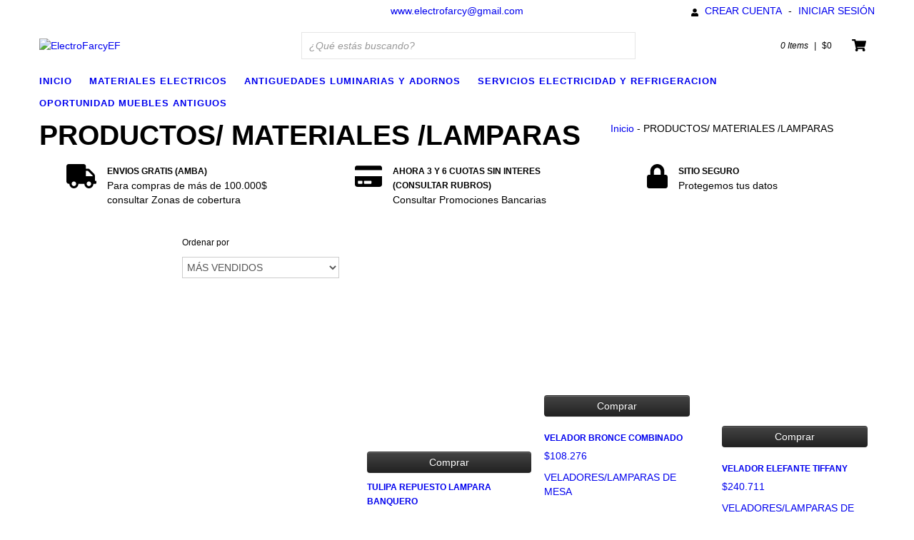

--- FILE ---
content_type: text/html; charset=UTF-8
request_url: https://www.electrofarcy.com.ar/productos-materiales-iluminacion/
body_size: 92959
content:
<!DOCTYPE html>
<html xmlns="http://www.w3.org/1999/xhtml" xmlns:fb="http://www.facebook.com/2008/fbml" xmlns:og="http://opengraphprotocol.org/schema/" lang="es">
<head>
    <link rel="preconnect" href="https://dcdn-us.mitiendanube.com" />
    <link rel="dns-prefetch" href="https://dcdn-us.mitiendanube.com" />
    <link rel="preconnect" href="https://fonts.googleapis.com" />
    <link rel="preconnect" href="https://fonts.gstatic.com" crossorigin />
    <meta http-equiv="Content-Type" content="text/html; charset=utf-8" />
    <meta http-equiv="X-UA-Compatible" content="IE=edge,chrome=1" />
    <meta name="viewport" content="width=device-width, initial-scale=1" />
    <title>PRODUCTOS/ MATERIALES /LAMPARAS - ElectroFarcyEF</title>
    <meta name="description" content="Comprá online productos de PRODUCTOS/ MATERIALES /LAMPARAS desde $62. Tenemos vela led e14 5watt, tulipa repuesto lampara banquero y más. Hacé tu pedido y pagalo online." />
    <link rel="preload" as="style" href="//fonts.googleapis.com/css?family=Paytone+One:300,400,700|Arvo:300,400,700|Istok+Web:300,400,700&amp;display=swap" />
    <link rel="preload" href="//dcdn-us.mitiendanube.com/stores/248/286/themes/luxury/dart-main-color-fc917a1f295c90c36be81703819c1cb5.css" as="style" />

    
    
    
        
    

    
<meta property="og:site_name" content="ElectroFarcyEF" />

    <meta property="fb:admins" content="762126943885988" />

<meta property="fb:app_id" content="107147892676939" />


	
	<meta property="og:url" content="https://www.electrofarcy.com.ar/productos-materiales-iluminacion/" />
	<meta property="og:title" content="PRODUCTOS/ MATERIALES /LAMPARAS" />
	<meta property="og:description" content="" />




            <meta property="og:image" content="http://dcdn-us.mitiendanube.com/stores/248/286/themes/common/logo-756236795-1590863617-b3d7f51467632a0084067784d231410b1590863617.png?0" />
    <meta property="og:image:secure_url" content="https://dcdn-us.mitiendanube.com/stores/248/286/themes/common/logo-756236795-1590863617-b3d7f51467632a0084067784d231410b1590863617.png?0" />
    





    
    <style>
        
        
            
            
            @import url('//fonts.googleapis.com/css?family=Paytone+One:300,400,700|Arvo:300,400,700|Istok+Web:300,400,700&display=swap');

        
        @charset "UTF-8":

{#/*============================================================================

critical-css.tpl

    -This file contains all the theme critical styles wich will be loaded inline before the rest of the site
    -Rest of styling can be found in:
      -static/css/style.css --> For non critical styles witch will be loaded asynchronously
      -static/css/main-color.scss.tpl --> For color and font styles related to config/settings.txt
      -static/css/checkout.scss.tpl --> For color and font styles related to config/settings.txt applied on the checkout

==============================================================================*/#}

{#/*============================================================================
  Table of Contents

  #External CSS libraries and plugins
    // Critical part of Bootstrap v2.3.1
    // Swiper 4.4.2
    // Font Awesome Sizes
    // CSS Reset
  #Critical path utilities classes
  #Components
    // Animations
    // Placeholders and preloaders
    // Wrappers
    // Images
    // Forms
    // Pills
    // Labels
    // Sliders
    // Banners
    // Welcome
    // Thumbs scroller
    // Notifications
    // Video
  #Header and nav
    // Nav desktop
    // Nav mobile
    // Search desktop
    // Logo
    // Cart widget desktop
  #Product grid
    // Grid item
  #Product detail
    // Image
  #Cart detail
  #Media queries
    // Min width 767px
    // Min width 1368px
      //// Components
	// Min width 768px and max width 979px
		//// Components
  // Max width 767px
    //// Components
    //// Header and nav
    //// Product grid
    //// Product detail
  #Utilities classes

==============================================================================*/#}

{#/*============================================================================
  #External CSS libraries and plugins
==============================================================================*/#}

{# /* // Critical part of Bootstrap v2.3.1 */ #}

.badge,.label,sub,sup{vertical-align:baseline}.thumbnail>img,img,table{max-width:100%}.clearfix:after,.container-fluid:after,.container:after,.dl-horizontal:after,.row-fluid:after,.row:after{clear:both}.btn-group>.btn.active,.btn-group>.btn:active,.btn-group>.btn:focus,.btn-group>.btn:hover,.input-append .uneditable-input:focus,.input-append input:focus,.input-append select:focus,.input-prepend .uneditable-input:focus,.input-prepend input:focus,.input-prepend select:focus{z-index:2}.dropdown,.dropup,sub,sup{position:relative}.breadcrumb,.carousel-indicators,.dropdown-menu,.media-list,.nav,.pager,.thumbnails{list-style:none}.clearfix:after,.clearfix:before{display:table;line-height:0;content:""}.hide-text{font:0/0 a;color:transparent;text-shadow:none;background-color:transparent;border:0}.input-block-level{display:block;width:100%;min-height:30px;-webkit-box-sizing:border-box;-moz-box-sizing:border-box;box-sizing:border-box}article,aside,details,figcaption,figure,footer,header,hgroup,nav,section{display:block}audio,canvas,video{display:inline-block}audio:not([controls]){display:none}html{font-size:100%;-webkit-text-size-adjust:100%;-ms-text-size-adjust:100%}a:focus{outline:#333 dotted thin;outline:-webkit-focus-ring-color auto 5px;outline-offset:-2px}a:active,a:hover{outline:0}sub,sup{font-size:75%;line-height:0}sup{top:-.5em}sub{bottom:-.25em}img{width:auto\9;height:auto;vertical-align:middle;border:0;-ms-interpolation-mode:bicubic}#map_canvas img,.google-maps img{max-width:none}button,input,select,textarea{margin:0;font-size:100%;vertical-align:middle}button::-moz-focus-inner,input::-moz-focus-inner{padding:0;border:0}button,html input[type=button],input[type=reset],input[type=submit]{cursor:pointer;-webkit-appearance:button}button,input[type=button],input[type=reset],input[type=submit],input[type=radio],input[type=checkbox],label,select{cursor:pointer}input[type=search]{-webkit-box-sizing:content-box;-moz-box-sizing:content-box;box-sizing:content-box;-webkit-appearance:textfield}.btn-block,.progress .bar{-webkit-box-sizing:border-box}input[type=search]::-webkit-search-cancel-button,input[type=search]::-webkit-search-decoration{-webkit-appearance:none}textarea{overflow:auto}@media print{blockquote,img,pre,tr{page-break-inside:avoid}*{color:#000!important;text-shadow:none!important;background:0 0!important;box-shadow:none!important}a,a:visited{text-decoration:underline}a[href]:after{content:" (" attr(href) ")"}abbr[title]:after{content:" (" attr(title) ")"}.ir a:after,a[href^="#"]:after,a[href^="javascript:"]:after{content:""}blockquote,pre{border:1px solid #999}thead{display:table-header-group}img{max-width:100%!important}@page{margin:.5cm}h2,h3,p{orphans:3;widows:3}h2,h3{page-break-after:avoid}}.dropdown-menu,.popover{-moz-background-clip:padding}body{margin:0;font-family:"Helvetica Neue",Helvetica,Arial,sans-serif;font-size:14px;line-height:20px}.row-fluid:after,.row-fluid:before,.row:after,.row:before{display:table;line-height:0;content:""}a{text-decoration:none}a:focus,a:hover{text-decoration:underline}.img-rounded{-webkit-border-radius:6px;-moz-border-radius:6px;border-radius:6px}.img-polaroid{padding:4px;background-color:#fff;border:1px solid #ccc;border:1px solid rgba(0,0,0,.2);-webkit-box-shadow:0 1px 3px rgba(0,0,0,.1);-moz-box-shadow:0 1px 3px rgba(0,0,0,.1);box-shadow:0 1px 3px rgba(0,0,0,.1)}.img-circle{-webkit-border-radius:500px;-moz-border-radius:500px;border-radius:500px}.row{margin-left:-20px}[class*=span]{float:left;min-height:1px;margin-left:20px}.container,.navbar-fixed-bottom .container,.navbar-fixed-top .container,.navbar-static-top .container{width:980px}.span12{width:940px}.span11{width:860px}.span10{width:780px}.span9{width:700px}.span8{width:620px}.span7{width:540px}.span6{width:460px}.span5{width:380px}.span4{width:300px}.span3{width:220px}.span2{width:140px}.span1{width:60px}.row-fluid,.row-fluid .span12{width:100%}.offset12{margin-left:980px}.offset11{margin-left:900px}.offset10{margin-left:820px}.offset9{margin-left:740px}.offset8{margin-left:660px}.offset7{margin-left:580px}.offset6{margin-left:500px}.offset5{margin-left:420px}.offset4{margin-left:340px}.offset3{margin-left:260px}.offset2{margin-left:180px}.offset1{margin-left:100px}.row-fluid [class*=span]{display:block;float:left;width:100%;min-height:20px;margin-left:2.127659574468085%;-webkit-box-sizing:border-box;-moz-box-sizing:border-box;box-sizing:border-box}.row-fluid [class*=span]:first-child{margin-left:0}.row-fluid .controls-row [class*=span]+[class*=span]{margin-left:2.127659574468085%}.row-fluid .span11{width:91.48936170212765%}.row-fluid .span10{width:82.97872340425532%}.row-fluid .span9{width:74.46808510638297%}.row-fluid .span8{width:65.95744680851064%}.row-fluid .span7{width:57.44680851063829%}.row-fluid .span6{width:48.93617021276595%}.row-fluid .span5{width:40.42553191489362%}.row-fluid .span4{width:31.914893617021278%}.row-fluid .span3{width:23.404255319148934%}.row-fluid .span2{width:14.893617021276595%}.row-fluid .span1{width:6.382978723404255%}.row-fluid .offset12{margin-left:104.25531914893617%}.row-fluid .offset12:first-child{margin-left:102.12765957446808%}.row-fluid .offset11{margin-left:95.74468085106382%}.row-fluid .offset11:first-child{margin-left:93.61702127659574%}.row-fluid .offset10{margin-left:87.23404255319149%}.row-fluid .offset10:first-child{margin-left:85.1063829787234%}.row-fluid .offset9{margin-left:78.72340425531914%}.row-fluid .offset9:first-child{margin-left:76.59574468085106%}.row-fluid .offset8{margin-left:70.2127659574468%}.row-fluid .offset8:first-child{margin-left:68.08510638297872%}.row-fluid .offset7{margin-left:61.70212765957446%}.row-fluid .offset7:first-child{margin-left:59.574468085106375%}.row-fluid .offset6{margin-left:53.191489361702125%}.row-fluid .offset6:first-child{margin-left:51.063829787234035%}.row-fluid .offset5{margin-left:44.68085106382979%}.row-fluid .offset5:first-child{margin-left:42.5531914893617%}.row-fluid .offset4{margin-left:36.170212765957444%}.row-fluid .offset4:first-child{margin-left:34.04255319148936%}.row-fluid .offset3{margin-left:27.659574468085104%}.row-fluid .offset3:first-child{margin-left:25.53191489361702%}.row-fluid .offset2{margin-left:19.148936170212764%}.row-fluid .offset2:first-child{margin-left:17.02127659574468%}.row-fluid .offset1{margin-left:10.638297872340425%}.row-fluid .offset1:first-child{margin-left:8.51063829787234%}.row-fluid [class*=span].hide,[class*=span].hide{display:none}.container-fluid:after,.container-fluid:before,.container:after,.container:before{display:table;line-height:0;content:""}.row-fluid [class*=span].pull-right,[class*=span].pull-right{float:right}.container{margin-right:auto;margin-left:auto}.container-fluid{padding-right:20px;padding-left:20px}p{margin:0 0 10px}.lead{margin-bottom:20px;font-size:21px;font-weight:200;line-height:30px}dd,dt,li{line-height:20px}small{font-size:85%}strong{font-weight:700}em{font-style:italic}address,cite{font-style:normal}.muted{color:#999}a.muted:focus,a.muted:hover{color:grey}.text-warning{color:#c09853}a.text-warning:focus,a.text-warning:hover{color:#a47e3c}.text-error{color:#b94a48}a.text-error:focus,a.text-error:hover{color:#953b39}.text-info{color:#3a87ad}a.text-info:focus,a.text-info:hover{color:#2d6987}.text-success{color:#468847}a.text-success:focus,a.text-success:hover{color:#356635}.text-left{text-align:left}.text-right{text-align:right}.text-center{text-align:center}h1,h2,h3,h4,h5,h6{margin:10px 0;font-family:inherit;font-weight:700;line-height:20px;color:inherit;text-rendering:optimizelegibility}h1 small,h2 small,h3 small,h4 small,h5 small,h6 small{font-weight:400;line-height:1;color:#999}h1,h2,h3{line-height:40px}h1{font-size:38.5px}h2{font-size:31.5px}h1 small,h3{font-size:24.5px}h2 small,h4{font-size:17.5px}h3 small,h4 small,h5{font-size:14px}h6{font-size:11.9px}.page-header{padding-bottom:9px;margin:20px 0 30px;border-bottom:1px solid #eee}blockquote p,ol ol,ol ul,ul ol,ul ul{margin-bottom:0}address,dl,legend,pre.prettyprint{margin-bottom:20px}ol,ul{padding:0;margin:0 0 10px 25px}ol.inline,ol.unstyled,ul.inline,ul.unstyled{margin-left:0;list-style:none}ol.inline>li,ul.inline>li{display:inline-block;padding-right:5px;padding-left:5px}dt{font-weight:700}dd{margin-left:10px}.dl-horizontal:after,.dl-horizontal:before{display:table;line-height:0;content:""}address,blockquote small,pre{line-height:20px;display:block}.dl-horizontal dt{float:left;width:160px;overflow:hidden;clear:left;text-align:right;text-overflow:ellipsis;white-space:nowrap}.controls-row:after,.dropdown-menu>li>a,.form-actions:after,.form-horizontal .control-group:after,.modal-footer:after,.nav-pills:after,.nav-tabs:after,.navbar-form:after,.navbar-inner:after,.pager:after,.thumbnails:after{clear:both}pre,pre code{white-space:pre}.dl-horizontal dd{margin-left:180px}hr{margin:20px 0;border:0;border-top:1px solid #eee;border-bottom:1px solid #fff}abbr[data-original-title],abbr[title]{cursor:help;border-bottom:1px dotted #999}abbr.initialism{font-size:90%;text-transform:uppercase}blockquote{padding:0 0 0 15px;margin:0 0 20px;border-left:5px solid #eee}blockquote p{font-size:17.5px;font-weight:300;line-height:1.25}blockquote small{color:#999}blockquote small:before{content:'\2014 \00A0'}blockquote.pull-right{float:right;padding-right:15px;padding-left:0;border-right:5px solid #eee;border-left:0}blockquote.pull-right p,blockquote.pull-right small{text-align:right}.btn,.pagination-centered{text-align:center}blockquote.pull-right small:before{content:''}blockquote.pull-right small:after{content:'\00A0 \2014'}blockquote:after,blockquote:before,q:after,q:before{content:""}code,pre{padding:0 3px 2px;font-family:Monaco,Menlo,Consolas,"Courier New",monospace;font-size:12px;color:#333;-webkit-border-radius:3px;-moz-border-radius:3px;border-radius:3px}code{padding:2px 4px;color:#d14;white-space:nowrap;background-color:#f7f7f9;border:1px solid #e1e1e8}pre{padding:9.5px;margin:0 0 10px;font-size:13px;word-break:break-all;word-wrap:break-word;white-space:pre-wrap;background-color:#f5f5f5;border:1px solid #ccc;border:1px solid rgba(0,0,0,.15);-webkit-border-radius:4px;-moz-border-radius:4px;border-radius:4px}fieldset,legend,pre code{padding:0;border:0}pre code{color:inherit;white-space:pre-wrap;background-color:transparent}.pre-scrollable{max-height:340px;overflow-y:scroll}form{margin:0 0 20px}fieldset{margin:0}legend{display:block;width:100%;font-size:21px;line-height:40px;color:#333;border-bottom:1px solid #e5e5e5}legend small{font-size:15px;color:#999}button,input,label,select,textarea{font-size:12px;font-weight:300;line-height:20px}label{display:block;margin-bottom:5px}.uneditable-input,input[type=text],input[type=password],input[type=datetime],input[type=datetime-local],input[type=date],input[type=month],input[type=time],input[type=week],input[type=number],input[type=email],input[type=url],input[type=tel],input[type=color],input[type=search],select,textarea{display:inline-block;height:18px;padding:2px;margin:10px 0;font-size:14px;line-height:20px;color:#555;vertical-align:middle}.controls-row .checkbox[class*=span],.controls-row .radio[class*=span],.controls>.checkbox:first-child,.controls>.radio:first-child{padding-top:5px}.uneditable-input,input,textarea{width:206px}textarea{height:auto}.uneditable-input,input[type=text],input[type=password],input[type=datetime],input[type=datetime-local],input[type=date],input[type=month],input[type=time],input[type=week],input[type=number],input[type=email],input[type=url],input[type=tel],input[type=color],input[type=search],textarea{background-color:#fff;border:1px solid #e5e5e5}.uneditable-input:focus,input[type=text]:focus,input[type=password]:focus,input[type=datetime]:focus,input[type=datetime-local]:focus,input[type=date]:focus,input[type=month]:focus,input[type=time]:focus,input[type=week]:focus,input[type=number]:focus,input[type=email]:focus,input[type=url]:focus,input[type=tel]:focus,input[type=color]:focus,input[type=search]:focus,textarea:focus{border-color:rgba(82,168,236,.8);outline:0;outline:dotted thin\9;-webkit-box-shadow:inset 0 1px 1px rgba(0,0,0,.075),0 0 8px rgba(82,168,236,.6);-moz-box-shadow:inset 0 1px 1px rgba(0,0,0,.075),0 0 8px rgba(82,168,236,.6);box-shadow:inset 0 1px 1px rgba(0,0,0,.075),0 0 8px rgba(82,168,236,.6)}input[type=radio],input[type=checkbox]{margin:4px 0 0;margin-top:1px\9;line-height:normal}input[type=button],input[type=reset],input[type=file],input[type=image],input[type=submit],input[type=radio],input[type=checkbox]{width:auto}input[type=file],select{height:30px;line-height:30px}select{width:220px;background-color:#fff;border:1px solid #ccc}select[multiple],select[size]{height:auto}input[type=file]:focus,input[type=radio]:focus,input[type=checkbox]:focus,select:focus{outline:#333 dotted thin;outline:-webkit-focus-ring-color auto 5px;outline-offset:-2px}.uneditable-input,.uneditable-textarea{color:#999;cursor:not-allowed;background-color:#fcfcfc;border-color:#ccc;-webkit-box-shadow:inset 0 1px 2px rgba(0,0,0,.025);-moz-box-shadow:inset 0 1px 2px rgba(0,0,0,.025);box-shadow:inset 0 1px 2px rgba(0,0,0,.025)}.uneditable-input{overflow:hidden;white-space:nowrap}.uneditable-textarea{width:auto;height:auto}input:-moz-placeholder,textarea:-moz-placeholder{color:#999}input:-ms-input-placeholder,textarea:-ms-input-placeholder{color:#999}input::-webkit-input-placeholder,textarea::-webkit-input-placeholder{color:#999}.checkbox,.radio{min-height:20px;padding-left:20px}.checkbox input[type=checkbox],.radio input[type=radio]{float:left;margin-left:-20px}.checkbox.inline,.radio.inline{display:inline-block;padding-top:5px;margin-bottom:0;vertical-align:middle}.checkbox.inline+.checkbox.inline,.radio.inline+.radio.inline{margin-left:10px}.input-mini{width:60px}.input-small{width:90px}.input-medium{width:150px}.input-large{width:210px}.input-xlarge{width:270px}.input-xxlarge{width:530px}.row-fluid .uneditable-input[class*=span],.row-fluid input[class*=span],.row-fluid select[class*=span],.row-fluid textarea[class*=span],.uneditable-input[class*=span],input[class*=span],select[class*=span],textarea[class*=span]{float:none;margin-left:0}.input-append .uneditable-input[class*=span],.input-append input[class*=span],.input-prepend .uneditable-input[class*=span],.input-prepend input[class*=span],.row-fluid .input-append [class*=span],.row-fluid .input-prepend [class*=span],.row-fluid .uneditable-input[class*=span],.row-fluid input[class*=span],.row-fluid select[class*=span],.row-fluid textarea[class*=span]{display:inline-block}.controls-row:after,.controls-row:before,.form-actions:after,.form-actions:before{display:table;line-height:0;content:""}.uneditable-input,input,textarea{margin-left:0}.controls-row [class*=span]+[class*=span]{margin-left:20px}.uneditable-input.span12,input.span12,textarea.span12{width:926px}.uneditable-input.span11,input.span11,textarea.span11{width:846px}.uneditable-input.span10,input.span10,textarea.span10{width:766px}.uneditable-input.span9,input.span9,textarea.span9{width:686px}.uneditable-input.span8,input.span8,textarea.span8{width:606px}.uneditable-input.span7,input.span7,textarea.span7{width:526px}.uneditable-input.span6,input.span6,textarea.span6{width:446px}.uneditable-input.span5,input.span5,textarea.span5{width:366px}.uneditable-input.span4,input.span4,textarea.span4{width:286px}.uneditable-input.span3,input.span3,textarea.span3{width:206px}.uneditable-input.span2,input.span2,textarea.span2{width:126px}.uneditable-input.span1,input.span1,textarea.span1{width:46px}.controls-row [class*=span],.row-fluid .controls-row [class*=span]{float:left}input[disabled],input[readonly],select[disabled],select[readonly],textarea[disabled],textarea[readonly]{cursor:not-allowed;background-color:#eee}input[type=radio][disabled],input[type=radio][readonly],input[type=checkbox][disabled],input[type=checkbox][readonly]{background-color:transparent}.control-group.warning .checkbox,.control-group.warning .control-label,.control-group.warning .help-block,.control-group.warning .help-inline,.control-group.warning .radio,.control-group.warning input,.control-group.warning select,.control-group.warning textarea{color:#c09853}.control-group.warning input,.control-group.warning select,.control-group.warning textarea{border-color:#c09853;-webkit-box-shadow:inset 0 1px 1px rgba(0,0,0,.075);-moz-box-shadow:inset 0 1px 1px rgba(0,0,0,.075);box-shadow:inset 0 1px 1px rgba(0,0,0,.075)}.control-group.warning input:focus,.control-group.warning select:focus,.control-group.warning textarea:focus{border-color:#a47e3c;-webkit-box-shadow:inset 0 1px 1px rgba(0,0,0,.075),0 0 6px #dbc59e;-moz-box-shadow:inset 0 1px 1px rgba(0,0,0,.075),0 0 6px #dbc59e;box-shadow:inset 0 1px 1px rgba(0,0,0,.075),0 0 6px #dbc59e}.control-group.warning .input-append .add-on,.control-group.warning .input-prepend .add-on{color:#c09853;background-color:#fcf8e3;border-color:#c09853}.control-group.error .checkbox,.control-group.error .control-label,.control-group.error .help-block,.control-group.error .help-inline,.control-group.error .radio,.control-group.error input,.control-group.error select,.control-group.error textarea{color:#b94a48}.control-group.error input,.control-group.error select,.control-group.error textarea{border-color:#b94a48;-webkit-box-shadow:inset 0 1px 1px rgba(0,0,0,.075);-moz-box-shadow:inset 0 1px 1px rgba(0,0,0,.075);box-shadow:inset 0 1px 1px rgba(0,0,0,.075)}.control-group.error input:focus,.control-group.error select:focus,.control-group.error textarea:focus{border-color:#953b39;-webkit-box-shadow:inset 0 1px 1px rgba(0,0,0,.075),0 0 6px #d59392;-moz-box-shadow:inset 0 1px 1px rgba(0,0,0,.075),0 0 6px #d59392;box-shadow:inset 0 1px 1px rgba(0,0,0,.075),0 0 6px #d59392}.control-group.error .input-append .add-on,.control-group.error .input-prepend .add-on{color:#b94a48;background-color:#f2dede;border-color:#b94a48}.control-group.success .checkbox,.control-group.success .control-label,.control-group.success .help-block,.control-group.success .help-inline,.control-group.success .radio,.control-group.success input,.control-group.success select,.control-group.success textarea{color:#468847}.control-group.success input,.control-group.success select,.control-group.success textarea{border-color:#468847;-webkit-box-shadow:inset 0 1px 1px rgba(0,0,0,.075);-moz-box-shadow:inset 0 1px 1px rgba(0,0,0,.075);box-shadow:inset 0 1px 1px rgba(0,0,0,.075)}.control-group.success input:focus,.control-group.success select:focus,.control-group.success textarea:focus{border-color:#356635;-webkit-box-shadow:inset 0 1px 1px rgba(0,0,0,.075),0 0 6px #7aba7b;-moz-box-shadow:inset 0 1px 1px rgba(0,0,0,.075),0 0 6px #7aba7b;box-shadow:inset 0 1px 1px rgba(0,0,0,.075),0 0 6px #7aba7b}.control-group.success .input-append .add-on,.control-group.success .input-prepend .add-on{color:#468847;background-color:#dff0d8;border-color:#468847}.control-group.info .checkbox,.control-group.info .control-label,.control-group.info .help-block,.control-group.info .help-inline,.control-group.info .radio,.control-group.info input,.control-group.info select,.control-group.info textarea{color:#3a87ad}.control-group.info input,.control-group.info select,.control-group.info textarea{border-color:#3a87ad;-webkit-box-shadow:inset 0 1px 1px rgba(0,0,0,.075);-moz-box-shadow:inset 0 1px 1px rgba(0,0,0,.075);box-shadow:inset 0 1px 1px rgba(0,0,0,.075)}.control-group.info input:focus,.control-group.info select:focus,.control-group.info textarea:focus{border-color:#2d6987;-webkit-box-shadow:inset 0 1px 1px rgba(0,0,0,.075),0 0 6px #7ab5d3;-moz-box-shadow:inset 0 1px 1px rgba(0,0,0,.075),0 0 6px #7ab5d3;box-shadow:inset 0 1px 1px rgba(0,0,0,.075),0 0 6px #7ab5d3}.control-group.info .input-append .add-on,.control-group.info .input-prepend .add-on{color:#3a87ad;background-color:#d9edf7;border-color:#3a87ad}input:focus:invalid,select:focus:invalid,textarea:focus:invalid{color:#b94a48;border-color:#ee5f5b}input:focus:invalid:focus,select:focus:invalid:focus,textarea:focus:invalid:focus{border-color:#e9322d;-webkit-box-shadow:0 0 6px #f8b9b7;-moz-box-shadow:0 0 6px #f8b9b7;box-shadow:0 0 6px #f8b9b7}.form-actions{padding:19px 20px 20px;margin-top:20px;margin-bottom:20px;background-color:#f5f5f5;border-top:1px solid #e5e5e5}.help-block,.help-inline{color:#595959}.help-block{display:block;margin-bottom:10px}.help-inline{display:inline-block;padding-left:5px;vertical-align:middle}.input-append,.input-prepend{margin-bottom:10px;font-size:0;white-space:nowrap;vertical-align:middle}.input-append .dropdown-menu,.input-append .popover,.input-append .uneditable-input,.input-append input,.input-append select,.input-prepend .dropdown-menu,.input-prepend .popover,.input-prepend .uneditable-input,.input-prepend input,.input-prepend select{font-size:14px}.input-append .uneditable-input,.input-append input,.input-append select,.input-prepend .uneditable-input,.input-prepend input,.input-prepend select{position:relative;margin-bottom:0;vertical-align:top}.input-append .add-on,.input-prepend .add-on{display:inline-block;width:auto;height:20px;min-width:16px;padding:4px 5px;font-size:14px;font-weight:400;line-height:20px;text-align:center;text-shadow:0 1px 0 #fff;background-color:#eee;border:1px solid #ccc}.input-append .add-on,.input-append .btn,.input-append .btn-group>.dropdown-toggle,.input-prepend .add-on,.input-prepend .btn,.input-prepend .btn-group>.dropdown-toggle{vertical-align:top;-webkit-border-radius:0;-moz-border-radius:0;border-radius:0}.input-append .active,.input-prepend .active{background-color:#a9dba9;border-color:#46a546}.input-prepend .add-on,.input-prepend .btn{margin-right:-1px}.input-prepend .add-on:first-child,.input-prepend .btn:first-child{-webkit-border-radius:4px 0 0 4px;-moz-border-radius:4px 0 0 4px;border-radius:4px 0 0 4px}.input-append .uneditable-input+.btn-group .btn:last-child,.input-append input+.btn-group .btn:last-child,.input-append select+.btn-group .btn:last-child{-webkit-border-radius:0 4px 4px 0;-moz-border-radius:0 4px 4px 0;border-radius:0 4px 4px 0}.input-append .add-on,.input-append .btn,.input-append .btn-group{margin-left:-1px}.input-prepend.input-append .uneditable-input,.input-prepend.input-append input,.input-prepend.input-append select{-webkit-border-radius:0;-moz-border-radius:0;border-radius:0}.input-prepend.input-append .uneditable-input+.btn-group .btn,.input-prepend.input-append input+.btn-group .btn,.input-prepend.input-append select+.btn-group .btn{-webkit-border-radius:0 4px 4px 0;-moz-border-radius:0 4px 4px 0;border-radius:0 4px 4px 0}.input-prepend.input-append .add-on:first-child,.input-prepend.input-append .btn:first-child{margin-right:-1px;-webkit-border-radius:4px 0 0 4px;-moz-border-radius:4px 0 0 4px;border-radius:4px 0 0 4px}.input-prepend.input-append .add-on:last-child,.input-prepend.input-append .btn:last-child{margin-left:-1px;-webkit-border-radius:0 4px 4px 0;-moz-border-radius:0 4px 4px 0;border-radius:0 4px 4px 0}.input-prepend.input-append .btn-group:first-child{margin-left:0}input.search-query{padding-right:14px;padding-right:4px\9;padding-left:14px;padding-left:4px\9;margin-bottom:0;-webkit-border-radius:15px;-moz-border-radius:15px;border-radius:15px}.form-search .input-append .search-query{-webkit-border-radius:14px 0 0 14px;-moz-border-radius:14px 0 0 14px;border-radius:14px 0 0 14px}.form-search .input-append .btn,.form-search .input-prepend .search-query{-webkit-border-radius:0 14px 14px 0;-moz-border-radius:0 14px 14px 0;border-radius:0 14px 14px 0}.form-search .input-prepend .btn{-webkit-border-radius:14px 0 0 14px;-moz-border-radius:14px 0 0 14px;border-radius:14px 0 0 14px}.btn,.btn-group,.btn-group-vertical{display:inline-block}.btn-block,input[type=button].btn-block,input[type=reset].btn-block,input[type=submit].btn-block{width:100%}.fade{opacity:0;-webkit-transition:opacity .15s linear;-moz-transition:opacity .15s linear;-o-transition:opacity .15s linear;transition:opacity .15s linear}.fade.in{opacity:1}.collapse{height:0;overflow:hidden;-webkit-transition:height .35s ease;-moz-transition:height .35s ease;-o-transition:height .35s ease;transition:height .35s ease}.collapse.in{height:auto}.close{float:right;font-size:20px;color:#000;text-shadow:0 1px 0 #fff;opacity:.2;filter:alpha(opacity=20)}.close:focus,.close:hover{color:#000;text-decoration:none;cursor:pointer;opacity:.4;filter:alpha(opacity=40)}button.close{padding:0;cursor:pointer;background:0 0;border:0;-webkit-appearance:none}.btn,.btn-danger,.btn-info,.btn-inverse,.btn-primary,.btn-success,.btn-warning,.navbar-inverse .btn-navbar,.navbar-inverse .navbar-inner,.progress,.progress .bar,.progress .bar-danger,.progress .bar-info,.progress .bar-success,.progress .bar-warning,.progress-danger .bar,.progress-info .bar,.progress-success .bar,.progress-warning .bar{background-repeat:repeat-x}.btn{padding:4px 12px;margin-bottom:0;font-size:14px;line-height:20px;color:#333;vertical-align:middle;cursor:pointer;background-color:#f5f5f5;background-image:-moz-linear-gradient(top,#fff,#e6e6e6);background-image:-webkit-gradient(linear,0 0,0 100%,from(#fff),to(#e6e6e6));background-image:-webkit-linear-gradient(top,#fff,#e6e6e6);background-image:-o-linear-gradient(top,#fff,#e6e6e6);background-image:linear-gradient(to bottom,#fff,#e6e6e6);border:1px solid #ccc;border-color:#e6e6e6 #e6e6e6 #bfbfbf;border-color:rgba(0,0,0,.1) rgba(0,0,0,.1) rgba(0,0,0,.25);border-bottom-color:#b3b3b3;-webkit-border-radius:4px;-moz-border-radius:4px;border-radius:4px;filter:progid:DXImageTransform.Microsoft.gradient(startColorstr='#ffffffff', endColorstr='#ffe6e6e6', GradientType=0);filter:progid:DXImageTransform.Microsoft.gradient(enabled=false);-webkit-box-shadow:inset 0 1px 0 rgba(255,255,255,.2),0 1px 2px rgba(0,0,0,.05);-moz-box-shadow:inset 0 1px 0 rgba(255,255,255,.2),0 1px 2px rgba(0,0,0,.05);box-shadow:inset 0 1px 0 rgba(255,255,255,.2),0 1px 2px rgba(0,0,0,.05)}.btn.active,.btn.disabled,.btn:active,.btn:focus,.btn:hover,.btn[disabled]{color:#333;background-color:#e6e6e6}.btn:focus,.btn:hover{color:#333;text-decoration:none;background-position:0 -15px;-webkit-transition:background-position .1s linear;-moz-transition:background-position .1s linear;-o-transition:background-position .1s linear;transition:background-position .1s linear}.btn:focus{outline:#333 dotted thin;outline:-webkit-focus-ring-color auto 5px;outline-offset:-2px}.btn.active,.btn:active{background-color:#ccc\9;background-image:none;outline:0;-webkit-box-shadow:inset 0 2px 4px rgba(0,0,0,.15),0 1px 2px rgba(0,0,0,.05);-moz-box-shadow:inset 0 2px 4px rgba(0,0,0,.15),0 1px 2px rgba(0,0,0,.05);box-shadow:inset 0 2px 4px rgba(0,0,0,.15),0 1px 2px rgba(0,0,0,.05)}.btn.disabled,.btn[disabled]{cursor:default;background-image:none;opacity:.65;filter:alpha(opacity=65);-webkit-box-shadow:none;-moz-box-shadow:none;box-shadow:none}.accordion-toggle,.btn-link,.nav>.dropdown.active>a:focus,.nav>.dropdown.active>a:hover{cursor:pointer}.btn-large{padding:11px 19px;font-size:17.5px;-webkit-border-radius:6px;-moz-border-radius:6px;border-radius:6px}.btn-large [class*=" icon-"],.btn-large [class^=icon-]{margin-top:4px}.btn-small{padding:2px 10px;font-size:11.9px;border-radius:3px}.btn-small [class*=" icon-"],.btn-small [class^=icon-]{margin-top:0}.btn-mini [class*=" icon-"],.btn-mini [class^=icon-]{margin-top:-1px}.btn-mini{padding:0 6px;font-size:10.5px;-webkit-border-radius:3px;-moz-border-radius:3px;border-radius:3px}.btn-block{display:block;padding-right:0;padding-left:0;-moz-box-sizing:border-box;box-sizing:border-box}.btn-block+.btn-block{margin-top:5px}.btn-primary{color:#fff;text-shadow:0 -1px 0 rgba(0,0,0,.25);background-color:#006dcc;background-image:-moz-linear-gradient(top,#08c,#04c);background-image:-webkit-gradient(linear,0 0,0 100%,from(#08c),to(#04c));background-image:-webkit-linear-gradient(top,#08c,#04c);background-image:-o-linear-gradient(top,#08c,#04c);background-image:linear-gradient(to bottom,#08c,#04c);border-color:#04c #04c #002a80;border-color:rgba(0,0,0,.1) rgba(0,0,0,.1) rgba(0,0,0,.25);filter:progid:DXImageTransform.Microsoft.gradient(startColorstr='#ff0088cc', endColorstr='#ff0044cc', GradientType=0);filter:progid:DXImageTransform.Microsoft.gradient(enabled=false)}.btn-primary.active,.btn-primary.disabled,.btn-primary:active,.btn-primary:focus,.btn-primary:hover,.btn-primary[disabled]{color:#fff;background-color:#04c}.btn-primary.active,.btn-primary:active{background-color:#039\9}.btn-warning{color:#fff;text-shadow:0 -1px 0 rgba(0,0,0,.25);background-color:#faa732;background-image:-moz-linear-gradient(top,#fbb450,#f89406);background-image:-webkit-gradient(linear,0 0,0 100%,from(#fbb450),to(#f89406));background-image:-webkit-linear-gradient(top,#fbb450,#f89406);background-image:-o-linear-gradient(top,#fbb450,#f89406);background-image:linear-gradient(to bottom,#fbb450,#f89406);border-color:#f89406 #f89406 #ad6704;border-color:rgba(0,0,0,.1) rgba(0,0,0,.1) rgba(0,0,0,.25);filter:progid:DXImageTransform.Microsoft.gradient(startColorstr='#fffbb450', endColorstr='#fff89406', GradientType=0);filter:progid:DXImageTransform.Microsoft.gradient(enabled=false)}.btn-warning.active,.btn-warning.disabled,.btn-warning:active,.btn-warning:focus,.btn-warning:hover,.btn-warning[disabled]{color:#fff;background-color:#f89406}.btn-warning.active,.btn-warning:active{background-color:#c67605\9}.btn-danger{color:#fff;text-shadow:0 -1px 0 rgba(0,0,0,.25);background-color:#da4f49;background-image:-moz-linear-gradient(top,#ee5f5b,#bd362f);background-image:-webkit-gradient(linear,0 0,0 100%,from(#ee5f5b),to(#bd362f));background-image:-webkit-linear-gradient(top,#ee5f5b,#bd362f);background-image:-o-linear-gradient(top,#ee5f5b,#bd362f);background-image:linear-gradient(to bottom,#ee5f5b,#bd362f);border-color:#bd362f #bd362f #802420;border-color:rgba(0,0,0,.1) rgba(0,0,0,.1) rgba(0,0,0,.25);filter:progid:DXImageTransform.Microsoft.gradient(startColorstr='#ffee5f5b', endColorstr='#ffbd362f', GradientType=0);filter:progid:DXImageTransform.Microsoft.gradient(enabled=false)}.btn-danger.active,.btn-danger.disabled,.btn-danger:active,.btn-danger:focus,.btn-danger:hover,.btn-danger[disabled]{color:#fff;background-color:#bd362f}.btn-danger.active,.btn-danger:active{background-color:#942a25\9}.btn-success{color:#fff;text-shadow:0 -1px 0 rgba(0,0,0,.25);background-color:#5bb75b;background-image:-moz-linear-gradient(top,#62c462,#51a351);background-image:-webkit-gradient(linear,0 0,0 100%,from(#62c462),to(#51a351));background-image:-webkit-linear-gradient(top,#62c462,#51a351);background-image:-o-linear-gradient(top,#62c462,#51a351);background-image:linear-gradient(to bottom,#62c462,#51a351);border-color:#51a351 #51a351 #387038;border-color:rgba(0,0,0,.1) rgba(0,0,0,.1) rgba(0,0,0,.25);filter:progid:DXImageTransform.Microsoft.gradient(startColorstr='#ff62c462', endColorstr='#ff51a351', GradientType=0);filter:progid:DXImageTransform.Microsoft.gradient(enabled=false)}.btn-success.active,.btn-success.disabled,.btn-success:active,.btn-success:focus,.btn-success:hover,.btn-success[disabled]{color:#fff;background-color:#51a351}.btn-success.active,.btn-success:active{background-color:#408140\9}.btn-info{color:#fff;text-shadow:0 -1px 0 rgba(0,0,0,.25);background-color:#49afcd;background-image:-moz-linear-gradient(top,#5bc0de,#2f96b4);background-image:-webkit-gradient(linear,0 0,0 100%,from(#5bc0de),to(#2f96b4));background-image:-webkit-linear-gradient(top,#5bc0de,#2f96b4);background-image:-o-linear-gradient(top,#5bc0de,#2f96b4);background-image:linear-gradient(to bottom,#5bc0de,#2f96b4);border-color:#2f96b4 #2f96b4 #1f6377;border-color:rgba(0,0,0,.1) rgba(0,0,0,.1) rgba(0,0,0,.25);filter:progid:DXImageTransform.Microsoft.gradient(startColorstr='#ff5bc0de', endColorstr='#ff2f96b4', GradientType=0);filter:progid:DXImageTransform.Microsoft.gradient(enabled=false)}.btn-info.active,.btn-info.disabled,.btn-info:active,.btn-info:focus,.btn-info:hover,.btn-info[disabled]{color:#fff;background-color:#2f96b4}.btn-info.active,.btn-info:active{background-color:#24748c\9}.btn-inverse{color:#fff;text-shadow:0 -1px 0 rgba(0,0,0,.25);background-color:#363636;background-image:-moz-linear-gradient(top,#444,#222);background-image:-webkit-gradient(linear,0 0,0 100%,from(#444),to(#222));background-image:-webkit-linear-gradient(top,#444,#222);background-image:-o-linear-gradient(top,#444,#222);background-image:linear-gradient(to bottom,#444,#222);border-color:#222 #222 #000;border-color:rgba(0,0,0,.1) rgba(0,0,0,.1) rgba(0,0,0,.25);filter:progid:DXImageTransform.Microsoft.gradient(startColorstr='#ff444444', endColorstr='#ff222222', GradientType=0);filter:progid:DXImageTransform.Microsoft.gradient(enabled=false)}.alert,.nav-header,.nav-list .nav-header,.nav-list>li>a{text-shadow:0 1px 0 rgba(255,255,255,.5)}.btn-inverse.active,.btn-inverse.disabled,.btn-inverse:active,.btn-inverse:focus,.btn-inverse:hover,.btn-inverse[disabled]{color:#fff;background-color:#222}.btn-inverse.active,.btn-inverse:active{background-color:#080808\9}button.btn::-moz-focus-inner,input[type=submit].btn::-moz-focus-inner{padding:0;border:0}.btn-group>.btn,.btn-link{-webkit-border-radius:0;-moz-border-radius:0}.btn-link,.btn-link:active,.btn-link[disabled]{background-color:transparent;background-image:none;-webkit-box-shadow:none;-moz-box-shadow:none;box-shadow:none}.btn-link{color:#08c;border-color:transparent;border-radius:0}.btn-link:focus,.btn-link:hover{color:#005580;text-decoration:underline;background-color:transparent}.btn-link[disabled]:focus,.btn-link[disabled]:hover{color:#333;text-decoration:none}.modal-backdrop{position:fixed;top:0;right:0;bottom:0;left:0;z-index:1040;background-color:#FFF}.modal-backdrop.fade{opacity:0}.modal-backdrop,.modal-backdrop.fade.in{opacity:.9;filter:alpha(opacity=90)}.modal{position:fixed;top:10%;left:50%;z-index:1050;width:775px;margin-left:-280px;background-color:#fff;border:1px solid #b5b5b5;border:1px solid rgba(0,0,0,.3)}.modal.fade{top:-25%;-webkit-transition:opacity .3s linear,top .3s ease-out;-moz-transition:opacity .3s linear,top .3s ease-out;-o-transition:opacity .3s linear,top .3s ease-out;transition:opacity .3s linear,top .3s ease-out}.modal.fade.in{top:10%}.modal-header{padding:9px 15px;border-bottom:1px solid #eee}.modal-header .close{margin-top:2px}.modal-header h3{margin:0;line-height:30px}.modal-body{position:relative;max-height:600px;padding:15px;overflow-y:auto}.popover,.tooltip,.tooltip-arrow{position:absolute}.modal-footer{padding:14px 15px 15px;text-align:right;background-color:#f5f5f5;border-top:1px solid #ddd;-webkit-border-radius:0 0 6px 6px;-moz-border-radius:0 0 6px 6px;border-radius:0 0 6px 6px;-webkit-box-shadow:inset 0 1px 0 #fff;-moz-box-shadow:inset 0 1px 0 #fff;box-shadow:inset 0 1px 0 #fff}.modal-footer:after,.modal-footer:before{display:table;line-height:0;content:""}.modal-footer .btn+.btn{margin-bottom:0;margin-left:5px}.modal-footer .btn-group .btn+.btn{margin-left:-1px}.modal-footer .btn-block+.btn-block{margin-left:0}.pull-right{float:right}.pull-left{float:left}.hide{display:none}.show{display:block}.invisible{visibility:hidden}.affix{position:fixed}

.clearfix:after,.clearfix:before{display:table;line-height:0;content:""}.clearfix:after{clear:both}.hide-text{font:0/0 a;color:transparent;text-shadow:none;background-color:transparent;border:0}.input-block-level{display:block;width:100%;min-height:30px;-webkit-box-sizing:border-box;-moz-box-sizing:border-box;box-sizing:border-box}@-ms-viewport{width:device-width}.hidden{display:none}.hidden-desktop,.visible-phone,.visible-tablet{display:none!important}.visible-desktop{display:inherit!important}.quick-content{width:775px}nav.mobile{display:none;border:none}@media (min-width:768px) and (max-width:979px){.hidden-desktop{display:inherit!important}.visible-desktop{display:none!important}.visible-tablet{display:inherit!important}.hidden-tablet{display:none!important}.quick-content{width:100%}}@media (max-width:767px){.hidden-desktop{display:inherit!important}.visible-desktop{display:none!important}.visible-phone{display:inherit!important}.hidden-phone{display:none!important}.quick-content{width:100%}nav.mobile{display:block;padding:10px 0}#menu,.col-price,.firstrow{display:none}}.visible-print{display:none!important}@media print{.visible-print{display:inherit!important}.hidden-print{display:none!important}}@media (min-width:1200px){.row-fluid:after,.row-fluid:before,.row:after,.row:before{display:table;line-height:0;content:""}.row-fluid:after,.row:after{clear:both}.row{margin-left:-30px}[class*=span]{float:left;min-height:1px;margin-left:30px}.container,.navbar-fixed-bottom .container,.navbar-fixed-top .container,.navbar-static-top .container,.span12{width:1170px}.span11{width:1070px}.span10{width:970px}.span9{width:870px}.span8{width:770px}.span7{width:670px}.span6{width:570px}.span5{width:470px}.span4{width:370px}.span3{width:270px}.span2{width:170px}.span1{width:70px}.offset12{margin-left:1230px}.offset11{margin-left:1130px}.offset10{margin-left:1030px}.offset9{margin-left:930px}.offset8{margin-left:830px}.offset7{margin-left:730px}.offset6{margin-left:630px}.offset5{margin-left:530px}.offset4{margin-left:430px}.offset3{margin-left:330px}.offset2{margin-left:230px}.offset1{margin-left:130px}.row-fluid{width:100%}.row-fluid [class*=span]{display:block;float:left;width:100%;min-height:20px;margin-left:2.564102564102564%;-webkit-box-sizing:border-box;-moz-box-sizing:border-box;box-sizing:border-box}.row-fluid [class*=span]:first-child{margin-left:0}.row-fluid #twitter [class*=span]{margin-left:10px;width:47%}.row-fluid .controls-row [class*=span]+[class*=span]{margin-left:2.564102564102564%}.row-fluid .span12{width:100%}.row-fluid .span11{width:91.45299145299145%}.row-fluid .span10{width:82.90598290598291%}.row-fluid .span9{width:74.35897435897436%}.row-fluid .span8{width:65.81196581196582%}.row-fluid .span7{width:57.26495726495726%}.row-fluid .span6{width:48.717948717948715%}.row-fluid .span5{width:40.17094017094017%}.row-fluid .span4{width:31.623931623931625%}.row-fluid .span3{width:23.076923076923077%}.row-fluid .span2{width:14.52991452991453%}.row-fluid .span1{width:5.982905982905983%}.row-fluid .offset12{margin-left:105.12820512820512%}.row-fluid .offset12:first-child{margin-left:102.56410256410257%}.row-fluid .offset11{margin-left:96.58119658119658%}.row-fluid .offset11:first-child{margin-left:94.01709401709402%}.row-fluid .offset10{margin-left:88.03418803418803%}.row-fluid .offset10:first-child{margin-left:85.47008547008548%}.row-fluid .offset9{margin-left:79.48717948717949%}.row-fluid .offset9:first-child{margin-left:76.92307692307693%}.row-fluid .offset8{margin-left:70.94017094017094%}.row-fluid .offset8:first-child{margin-left:68.37606837606839%}.row-fluid .offset7{margin-left:62.393162393162385%}.row-fluid .offset7:first-child{margin-left:59.82905982905982%}.row-fluid .offset6{margin-left:53.84615384615384%}.row-fluid .offset6:first-child{margin-left:51.28205128205128%}.row-fluid .offset5{margin-left:45.299145299145295%}.row-fluid .offset5:first-child{margin-left:42.73504273504273%}.row-fluid .offset4{margin-left:36.75213675213675%}.row-fluid .offset4:first-child{margin-left:34.18803418803419%}.row-fluid .offset3{margin-left:28.205128205128204%}.row-fluid .offset3:first-child{margin-left:25.641025641025642%}.row-fluid .offset2{margin-left:19.65811965811966%}.row-fluid .offset2:first-child{margin-left:17.094017094017094%}.row-fluid .offset1{margin-left:11.11111111111111%}.row-fluid .offset1:first-child{margin-left:8.547008547008547%}.uneditable-input,input,textarea{margin-left:0}.controls-row [class*=span]+[class*=span]{margin-left:30px}.uneditable-input.span12,input.span12,textarea.span12{width:1156px}.uneditable-input.span11,input.span11,textarea.span11{width:1056px}.uneditable-input.span10,input.span10,textarea.span10{width:956px}.uneditable-input.span9,input.span9,textarea.span9{width:856px}.uneditable-input.span8,input.span8,textarea.span8{width:756px}.uneditable-input.span7,input.span7,textarea.span7{width:656px}.uneditable-input.span6,input.span6,textarea.span6{width:556px}.uneditable-input.span5,input.span5,textarea.span5{width:456px}.uneditable-input.span4,input.span4,textarea.span4{width:356px}.uneditable-input.span3,input.span3,textarea.span3{width:256px}.uneditable-input.span2,input.span2,textarea.span2{width:156px}.uneditable-input.span1,input.span1,textarea.span1{width:56px}.thumbnails{margin-left:-30px}.thumbnails>li{margin-left:30px}.row-fluid .thumbnails{margin-left:0}}@media (min-width:768px) and (max-width:979px){.row-fluid:after,.row-fluid:before,.row:after,.row:before{display:table;line-height:0;content:""}.row-fluid:after,.row:after{clear:both}.row{margin-left:-20px}[class*=span]{float:left;min-height:1px;margin-left:20px}.container,.navbar-fixed-bottom .container,.navbar-fixed-top .container,.navbar-static-top .container,.span12{width:724px}.span11{width:662px}.span10{width:600px}.span9{width:538px}.span8{width:476px}.span7{width:414px}.span6{width:352px}.span5{width:290px}.span4{width:228px}.span3{width:166px}.span2{width:104px}.span1{width:42px}.row-fluid,.row-fluid .span12{width:100%}.offset12{margin-left:764px}.offset11{margin-left:702px}.offset10{margin-left:640px}.offset9{margin-left:578px}.offset8{margin-left:516px}.offset7{margin-left:454px}.offset6{margin-left:392px}.offset5{margin-left:330px}.offset4{margin-left:268px}.offset3{margin-left:206px}.offset2{margin-left:144px}.offset1{margin-left:82px}.row-fluid [class*=span]{display:block;float:left;width:100%;min-height:20px;margin-left:2.7624309392265194%;-webkit-box-sizing:border-box;-moz-box-sizing:border-box;box-sizing:border-box}.row-fluid [class*=span]:first-child{margin-left:0}.row-fluid .controls-row [class*=span]+[class*=span]{margin-left:2.7624309392265194%}.row-fluid .span11{width:91.43646408839778%}.row-fluid .span10{width:82.87292817679558%}.row-fluid .span9{width:74.30939226519337%}.row-fluid .span8{width:65.74585635359117%}.row-fluid .span7{width:57.18232044198895%}.row-fluid .span6{width:48.61878453038674%}.row-fluid .span5{width:40.05524861878453%}.row-fluid .span4{width:31.491712707182323%}.row-fluid .span3{width:22.92817679558011%}.row-fluid .span2{width:14.3646408839779%}.row-fluid .span1{width:5.801104972375691%}.row-fluid .offset12{margin-left:105.52486187845304%}.row-fluid .offset12:first-child{margin-left:102.76243093922652%}.row-fluid .offset11{margin-left:96.96132596685082%}.row-fluid .offset11:first-child{margin-left:94.1988950276243%}.row-fluid .offset10{margin-left:88.39779005524862%}.row-fluid .offset10:first-child{margin-left:85.6353591160221%}.row-fluid .offset9{margin-left:79.8342541436464%}.row-fluid .offset9:first-child{margin-left:77.07182320441989%}.row-fluid .offset8{margin-left:71.2707182320442%}.row-fluid .offset8:first-child{margin-left:68.50828729281768%}.row-fluid .offset7{margin-left:62.70718232044199%}.row-fluid .offset7:first-child{margin-left:59.94475138121547%}.row-fluid .offset6{margin-left:54.14364640883978%}.row-fluid .offset6:first-child{margin-left:51.38121546961326%}.row-fluid .offset5{margin-left:45.58011049723757%}.row-fluid .offset5:first-child{margin-left:42.81767955801105%}.row-fluid .offset4{margin-left:37.01657458563536%}.row-fluid .offset4:first-child{margin-left:34.25414364640884%}.row-fluid .offset3{margin-left:28.45303867403315%}.row-fluid .offset3:first-child{margin-left:25.69060773480663%}.row-fluid .offset2{margin-left:19.88950276243094%}.row-fluid .offset2:first-child{margin-left:17.12707182320442%}.row-fluid .offset1{margin-left:11.32596685082873%}.row-fluid .offset1:first-child{margin-left:8.56353591160221%}.uneditable-input,input,textarea{margin-left:0}.controls-row [class*=span]+[class*=span]{margin-left:20px}.uneditable-input.span12,input.span12,textarea.span12{width:710px}.uneditable-input.span11,input.span11,textarea.span11{width:648px}.uneditable-input.span10,input.span10,textarea.span10{width:586px}.uneditable-input.span9,input.span9,textarea.span9{width:524px}.uneditable-input.span8,input.span8,textarea.span8{width:462px}.uneditable-input.span7,input.span7,textarea.span7{width:400px}.uneditable-input.span6,input.span6,textarea.span6{width:338px}.uneditable-input.span5,input.span5,textarea.span5{width:276px}.uneditable-input.span4,input.span4,textarea.span4{width:214px}.uneditable-input.span3,input.span3,textarea.span3{width:152px}.uneditable-input.span2,input.span2,textarea.span2{width:90px}.uneditable-input.span1,input.span1,textarea.span1{width:28px}}@media (max-width:767px){body{padding-right:20px;padding-left:20px}.navbar-fixed-bottom,.navbar-fixed-top,.navbar-static-top{margin-right:-20px;margin-left:-20px}.controls-row [class*=span]+[class*=span],.dl-horizontal dd,.row,.row-fluid [class*=offset]:first-child,.thumbnails,.thumbnails>li{margin-left:0}.container-fluid{padding:0}.dl-horizontal dt{float:none;width:auto;clear:none;text-align:left}.container{width:auto;padding:0 30px}.row-fluid{width:100%}.thumbnails>li{float:none}.row-fluid [class*=span],.uneditable-input[class*=span],[class*=span]{display:block;float:none;width:100%;margin-left:0;-webkit-box-sizing:border-box;-moz-box-sizing:border-box;box-sizing:border-box}.row-fluid .span12,.span12{width:100%;-webkit-box-sizing:border-box;-moz-box-sizing:border-box;box-sizing:border-box}.input-large,.input-xlarge,.input-xxlarge,.uneditable-input,input[class*=span],select[class*=span],textarea[class*=span]{display:block;width:100%;min-height:30px;-webkit-box-sizing:border-box;-moz-box-sizing:border-box;box-sizing:border-box}.input-append input,.input-append input[class*=span],.input-prepend input,.input-prepend input[class*=span]{display:inline-block;width:auto}.modal{position:fixed;top:20px;right:20px;left:20px;width:auto;margin:0}.modal.fade{top:-100px}.modal.fade.in{top:20px}}@media (max-width:480px){.form-horizontal .controls,.media-object{margin-left:0}.nav-collapse{-webkit-transform:translate3d(0,0,0)}.page-header h1 small{display:block;line-height:20px}input[type=checkbox],input[type=radio]{border:1px solid #ccc}.form-horizontal .control-label{float:none;width:auto;padding-top:0;text-align:left}.form-horizontal .control-list{padding-top:0}.form-horizontal .form-actions{padding-right:10px;padding-left:10px}.media .pull-left,.media .pull-right{display:block;float:none;margin-bottom:10px}.media-object{margin-right:0}.modal{top:10px;right:10px;left:10px}.modal-header .close{padding:10px;margin:-10px}.carousel-caption{position:static}}@media (max-width:979px){body{padding-top:0}.navbar-fixed-bottom,.navbar-fixed-top{position:static}.navbar-fixed-top{margin-bottom:20px}.navbar-fixed-bottom{margin-top:20px}.navbar-fixed-bottom .navbar-inner,.navbar-fixed-top .navbar-inner{padding:5px}.navbar .container{width:auto;padding:0}.navbar .brand{padding-right:10px;padding-left:10px;margin:0 0 0 -5px}.nav-collapse{clear:both}.nav-collapse .nav{float:none;margin:0 0 10px}.nav-collapse .dropdown-menu li+li a,.nav-collapse .nav>li>a{margin-bottom:2px}.nav-collapse .nav>li{float:none}.nav-collapse .nav>.divider-vertical{display:none}.nav-collapse .nav .nav-header{color:#777;text-shadow:none}.nav-collapse .dropdown-menu a,.nav-collapse .nav>li>a{padding:9px 15px;font-weight:700;color:#777;-webkit-border-radius:3px;-moz-border-radius:3px;border-radius:3px}.nav-collapse .btn{padding:4px 10px;font-weight:400;-webkit-border-radius:4px;-moz-border-radius:4px;border-radius:4px}.nav-collapse .dropdown-menu a:focus,.nav-collapse .dropdown-menu a:hover,.nav-collapse .nav>li>a:focus,.nav-collapse .nav>li>a:hover{background-color:#f2f2f2}.navbar-inverse .nav-collapse .dropdown-menu a,.navbar-inverse .nav-collapse .nav>li>a{color:#999}.navbar-inverse .nav-collapse .dropdown-menu a:focus,.navbar-inverse .nav-collapse .dropdown-menu a:hover,.navbar-inverse .nav-collapse .nav>li>a:focus,.navbar-inverse .nav-collapse .nav>li>a:hover{background-color:#111}.nav-collapse.in .btn-group{padding:0;margin-top:5px}.nav-collapse .dropdown-menu{position:static;top:auto;left:auto;display:none;float:none;max-width:none;padding:0;margin:0 15px;background-color:transparent;border:none;-webkit-border-radius:0;-moz-border-radius:0;border-radius:0;-webkit-box-shadow:none;-moz-box-shadow:none;box-shadow:none}.nav-collapse .open>.dropdown-menu{display:block}.nav-collapse .dropdown-menu .divider,.nav-collapse .dropdown-menu:after,.nav-collapse .dropdown-menu:before,.nav-collapse .nav>li>.dropdown-menu:after,.nav-collapse .nav>li>.dropdown-menu:before{display:none}.nav-collapse .navbar-form,.nav-collapse .navbar-search{float:none;padding:10px 15px;margin:10px 0;border-top:1px solid #f2f2f2;border-bottom:1px solid #f2f2f2;-webkit-box-shadow:inset 0 1px 0 rgba(255,255,255,.1),0 1px 0 rgba(255,255,255,.1);-moz-box-shadow:inset 0 1px 0 rgba(255,255,255,.1),0 1px 0 rgba(255,255,255,.1);box-shadow:inset 0 1px 0 rgba(255,255,255,.1),0 1px 0 rgba(255,255,255,.1)}.navbar-inverse .nav-collapse .navbar-form,.navbar-inverse .nav-collapse .navbar-search{border-top-color:#111;border-bottom-color:#111}.navbar .nav-collapse .nav.pull-right{float:none;margin-left:0}.nav-collapse,.nav-collapse.collapse{height:0;overflow:hidden}.navbar .btn-navbar{display:block}.navbar-static .navbar-inner{padding-right:10px;padding-left:10px}}@media (min-width:980px){.nav-collapse.collapse{height:auto!important;overflow:visible!important}}

{# /* // Swiper 4.4.2 */ #}
.swiper-container{width:100%;margin:0 auto;position:relative;overflow:hidden;list-style:none;padding:0;z-index:1}.swiper-container-no-flexbox .swiper-slide{float:left}.swiper-container-vertical>.swiper-wrapper{-webkit-box-orient:vertical;-webkit-box-direction:normal;-webkit-flex-direction:column;-ms-flex-direction:column;flex-direction:column}.swiper-wrapper{position:relative;width:100%;height:100%;z-index:1;display:-webkit-box;display:-webkit-flex;display:-ms-flexbox;display:flex;-webkit-transition-property:-webkit-transform;transition-property:-webkit-transform;-o-transition-property:transform;transition-property:transform;transition-property:transform,-webkit-transform}.swiper-container-android .swiper-slide,.swiper-wrapper{-webkit-transform:translate3d(0,0,0);transform:translate3d(0,0,0)}.swiper-container-multirow>.swiper-wrapper{-webkit-flex-wrap:wrap;-ms-flex-wrap:wrap;flex-wrap:wrap}.swiper-container-free-mode>.swiper-wrapper{-webkit-transition-timing-function:ease-out;-o-transition-timing-function:ease-out;transition-timing-function:ease-out;margin:0 auto}.swiper-slide{-webkit-flex-shrink:0;-ms-flex-negative:0;flex-shrink:0;width:100%;height:100%;position:relative;-webkit-transition-property:-webkit-transform;transition-property:-webkit-transform;-o-transition-property:transform;transition-property:transform;transition-property:transform,-webkit-transform}.swiper-slide-invisible-blank{visibility:hidden}.swiper-container-autoheight,.swiper-container-autoheight .swiper-slide{height:auto}.swiper-container-autoheight .swiper-wrapper{-webkit-box-align:start;-webkit-align-items:flex-start;-ms-flex-align:start;align-items:flex-start;-webkit-transition-property:height,-webkit-transform;transition-property:height,-webkit-transform;-o-transition-property:transform,height;transition-property:transform,height;transition-property:transform,height,-webkit-transform}.swiper-container-3d{-webkit-perspective:1200px;perspective:1200px}.swiper-container-3d .swiper-cube-shadow,.swiper-container-3d .swiper-slide,.swiper-container-3d .swiper-slide-shadow-bottom,.swiper-container-3d .swiper-slide-shadow-left,.swiper-container-3d .swiper-slide-shadow-right,.swiper-container-3d .swiper-slide-shadow-top,.swiper-container-3d .swiper-wrapper{-webkit-transform-style:preserve-3d;transform-style:preserve-3d}.swiper-container-3d .swiper-slide-shadow-bottom,.swiper-container-3d .swiper-slide-shadow-left,.swiper-container-3d .swiper-slide-shadow-right,.swiper-container-3d .swiper-slide-shadow-top{position:absolute;left:0;top:0;width:100%;height:100%;pointer-events:none;z-index:10}.swiper-container-3d .swiper-slide-shadow-left{background-image:-webkit-gradient(linear,right top,left top,from(rgba(0,0,0,.5)),to(rgba(0,0,0,0)));background-image:-webkit-linear-gradient(right,rgba(0,0,0,.5),rgba(0,0,0,0));background-image:-o-linear-gradient(right,rgba(0,0,0,.5),rgba(0,0,0,0));background-image:linear-gradient(to left,rgba(0,0,0,.5),rgba(0,0,0,0))}.swiper-container-3d .swiper-slide-shadow-right{background-image:-webkit-gradient(linear,left top,right top,from(rgba(0,0,0,.5)),to(rgba(0,0,0,0)));background-image:-webkit-linear-gradient(left,rgba(0,0,0,.5),rgba(0,0,0,0));background-image:-o-linear-gradient(left,rgba(0,0,0,.5),rgba(0,0,0,0));background-image:linear-gradient(to right,rgba(0,0,0,.5),rgba(0,0,0,0))}.swiper-container-3d .swiper-slide-shadow-top{background-image:-webkit-gradient(linear,left bottom,left top,from(rgba(0,0,0,.5)),to(rgba(0,0,0,0)));background-image:-webkit-linear-gradient(bottom,rgba(0,0,0,.5),rgba(0,0,0,0));background-image:-o-linear-gradient(bottom,rgba(0,0,0,.5),rgba(0,0,0,0));background-image:linear-gradient(to top,rgba(0,0,0,.5),rgba(0,0,0,0))}.swiper-container-3d .swiper-slide-shadow-bottom{background-image:-webkit-gradient(linear,left top,left bottom,from(rgba(0,0,0,.5)),to(rgba(0,0,0,0)));background-image:-webkit-linear-gradient(top,rgba(0,0,0,.5),rgba(0,0,0,0));background-image:-o-linear-gradient(top,rgba(0,0,0,.5),rgba(0,0,0,0));background-image:linear-gradient(to bottom,rgba(0,0,0,.5),rgba(0,0,0,0))}.swiper-container-wp8-horizontal,.swiper-container-wp8-horizontal>.swiper-wrapper{-ms-touch-action:pan-y;touch-action:pan-y}.swiper-container-wp8-vertical,.swiper-container-wp8-vertical>.swiper-wrapper{-ms-touch-action:pan-x;touch-action:pan-x}.swiper-button-next,.swiper-button-prev{position:absolute;top:50%;z-index:10;width:30px;height:40px;margin-top:-25px;line-height:40px;color:#fff;text-align:center;cursor:pointer}.swiper-button-next.swiper-button-disabled,.swiper-button-prev.swiper-button-disabled{opacity:0;cursor:auto}.swiper-button-prev,.swiper-container-rtl .swiper-button-next{left:20px;right:auto}.swiper-button-next,.swiper-container-rtl .swiper-button-prev{right:20px;left:auto}.swiper-button-lock{display:none}.swiper-pagination{position:absolute;text-align:center;-webkit-transition:.3s opacity;-o-transition:.3s opacity;transition:.3s opacity;-webkit-transform:translate3d(0,0,0);transform:translate3d(0,0,0);z-index:10}.swiper-pagination.swiper-pagination-hidden{opacity:0}.swiper-container-horizontal>.swiper-pagination-bullets,.swiper-pagination-custom,.swiper-pagination-fraction{bottom:20px;left:0;width:100%}.swiper-pagination-bullets-dynamic{overflow:hidden;font-size:0}.swiper-pagination-bullets-dynamic .swiper-pagination-bullet{-webkit-transform:scale(.33);-ms-transform:scale(.33);transform:scale(.33);position:relative}.swiper-pagination-bullets-dynamic .swiper-pagination-bullet-active{-webkit-transform:scale(1);-ms-transform:scale(1);transform:scale(1)}.swiper-pagination-bullets-dynamic .swiper-pagination-bullet-active-main{-webkit-transform:scale(1);-ms-transform:scale(1);transform:scale(1)}.swiper-pagination-bullets-dynamic .swiper-pagination-bullet-active-prev{-webkit-transform:scale(.66);-ms-transform:scale(.66);transform:scale(.66)}.swiper-pagination-bullets-dynamic .swiper-pagination-bullet-active-prev-prev{-webkit-transform:scale(.33);-ms-transform:scale(.33);transform:scale(.33)}.swiper-pagination-bullets-dynamic .swiper-pagination-bullet-active-next{-webkit-transform:scale(.66);-ms-transform:scale(.66);transform:scale(.66)}.swiper-pagination-bullets-dynamic .swiper-pagination-bullet-active-next-next{-webkit-transform:scale(.33);-ms-transform:scale(.33);transform:scale(.33)}.swiper-pagination-bullet{width:8px;height:8px;display:inline-block;border-radius:100%;background:#000;opacity:.2}button.swiper-pagination-bullet{border:none;margin:0;padding:0;-webkit-box-shadow:none;box-shadow:none;-webkit-appearance:none;-moz-appearance:none;appearance:none}.swiper-pagination-clickable .swiper-pagination-bullet{cursor:pointer}.swiper-pagination-bullet-active{opacity:1;background:#007aff}.swiper-container-vertical>.swiper-pagination-bullets{right:10px;top:50%;-webkit-transform:translate3d(0,-50%,0);transform:translate3d(0,-50%,0)}.swiper-container-vertical>.swiper-pagination-bullets .swiper-pagination-bullet{margin:6px 0;display:block}.swiper-container-vertical>.swiper-pagination-bullets.swiper-pagination-bullets-dynamic{top:50%;-webkit-transform:translateY(-50%);-ms-transform:translateY(-50%);transform:translateY(-50%);width:8px}.swiper-container-vertical>.swiper-pagination-bullets.swiper-pagination-bullets-dynamic .swiper-pagination-bullet{display:inline-block;-webkit-transition:.2s top,.2s -webkit-transform;transition:.2s top,.2s -webkit-transform;-o-transition:.2s transform,.2s top;transition:.2s transform,.2s top;transition:.2s transform,.2s top,.2s -webkit-transform}.swiper-container-horizontal>.swiper-pagination-bullets .swiper-pagination-bullet{margin:0 4px}.swiper-container-horizontal>.swiper-pagination-bullets.swiper-pagination-bullets-dynamic{left:50%;-webkit-transform:translateX(-50%);-ms-transform:translateX(-50%);transform:translateX(-50%);white-space:nowrap}.swiper-container-horizontal>.swiper-pagination-bullets.swiper-pagination-bullets-dynamic .swiper-pagination-bullet{-webkit-transition:.2s left,.2s -webkit-transform;transition:.2s left,.2s -webkit-transform;-o-transition:.2s transform,.2s left;transition:.2s transform,.2s left;transition:.2s transform,.2s left,.2s -webkit-transform}.swiper-container-horizontal.swiper-container-rtl>.swiper-pagination-bullets-dynamic .swiper-pagination-bullet{-webkit-transition:.2s right,.2s -webkit-transform;transition:.2s right,.2s -webkit-transform;-o-transition:.2s transform,.2s right;transition:.2s transform,.2s right;transition:.2s transform,.2s right,.2s -webkit-transform}.swiper-pagination-progressbar{background:rgba(0,0,0,.25);position:absolute}.swiper-pagination-progressbar .swiper-pagination-progressbar-fill{background:#007aff;position:absolute;left:0;top:0;width:100%;height:100%;-webkit-transform:scale(0);-ms-transform:scale(0);transform:scale(0);-webkit-transform-origin:left top;-ms-transform-origin:left top;transform-origin:left top}.swiper-container-rtl .swiper-pagination-progressbar .swiper-pagination-progressbar-fill{-webkit-transform-origin:right top;-ms-transform-origin:right top;transform-origin:right top}.swiper-container-horizontal>.swiper-pagination-progressbar,.swiper-container-vertical>.swiper-pagination-progressbar.swiper-pagination-progressbar-opposite{width:100%;height:4px;left:0;top:0}.swiper-container-horizontal>.swiper-pagination-progressbar.swiper-pagination-progressbar-opposite,.swiper-container-vertical>.swiper-pagination-progressbar{width:4px;height:100%;left:0;top:0}.swiper-pagination-white .swiper-pagination-bullet-active{background:#fff}.swiper-pagination-progressbar.swiper-pagination-white{background:rgba(255,255,255,.25)}.swiper-pagination-progressbar.swiper-pagination-white .swiper-pagination-progressbar-fill{background:#fff}.swiper-pagination-black .swiper-pagination-bullet-active{background:#000}.swiper-pagination-progressbar.swiper-pagination-black{background:rgba(0,0,0,.25)}.swiper-pagination-progressbar.swiper-pagination-black .swiper-pagination-progressbar-fill{background:#000}.swiper-pagination-lock{display:none}.swiper-lazy-preloader{width:42px;height:42px;position:absolute;left:50%;top:50%;margin-left:-21px;margin-top:-21px;z-index:10;-webkit-transform-origin:50%;-ms-transform-origin:50%;transform-origin:50%;-webkit-animation:swiper-preloader-spin 1s steps(12,end) infinite;animation:swiper-preloader-spin 1s steps(12,end) infinite}.swiper-lazy-preloader:after{display:block;content:'';width:100%;height:100%;background-image:url("data:image/svg+xml;charset=utf-8,%3Csvg%20viewBox%3D'0%200%20120%20120'%20xmlns%3D'http%3A%2F%2Fwww.w3.org%2F2000%2Fsvg'%20xmlns%3Axlink%3D'http%3A%2F%2Fwww.w3.org%2F1999%2Fxlink'%3E%3Cdefs%3E%3Cline%20id%3D'l'%20x1%3D'60'%20x2%3D'60'%20y1%3D'7'%20y2%3D'27'%20stroke%3D'%236c6c6c'%20stroke-width%3D'11'%20stroke-linecap%3D'round'%2F%3E%3C%2Fdefs%3E%3Cg%3E%3Cuse%20xlink%3Ahref%3D'%23l'%20opacity%3D'.27'%2F%3E%3Cuse%20xlink%3Ahref%3D'%23l'%20opacity%3D'.27'%20transform%3D'rotate(30%2060%2C60)'%2F%3E%3Cuse%20xlink%3Ahref%3D'%23l'%20opacity%3D'.27'%20transform%3D'rotate(60%2060%2C60)'%2F%3E%3Cuse%20xlink%3Ahref%3D'%23l'%20opacity%3D'.27'%20transform%3D'rotate(90%2060%2C60)'%2F%3E%3Cuse%20xlink%3Ahref%3D'%23l'%20opacity%3D'.27'%20transform%3D'rotate(120%2060%2C60)'%2F%3E%3Cuse%20xlink%3Ahref%3D'%23l'%20opacity%3D'.27'%20transform%3D'rotate(150%2060%2C60)'%2F%3E%3Cuse%20xlink%3Ahref%3D'%23l'%20opacity%3D'.37'%20transform%3D'rotate(180%2060%2C60)'%2F%3E%3Cuse%20xlink%3Ahref%3D'%23l'%20opacity%3D'.46'%20transform%3D'rotate(210%2060%2C60)'%2F%3E%3Cuse%20xlink%3Ahref%3D'%23l'%20opacity%3D'.56'%20transform%3D'rotate(240%2060%2C60)'%2F%3E%3Cuse%20xlink%3Ahref%3D'%23l'%20opacity%3D'.66'%20transform%3D'rotate(270%2060%2C60)'%2F%3E%3Cuse%20xlink%3Ahref%3D'%23l'%20opacity%3D'.75'%20transform%3D'rotate(300%2060%2C60)'%2F%3E%3Cuse%20xlink%3Ahref%3D'%23l'%20opacity%3D'.85'%20transform%3D'rotate(330%2060%2C60)'%2F%3E%3C%2Fg%3E%3C%2Fsvg%3E");background-position:50%;background-size:100%;background-repeat:no-repeat}.swiper-lazy-preloader-white:after{background-image:url("data:image/svg+xml;charset=utf-8,%3Csvg%20viewBox%3D'0%200%20120%20120'%20xmlns%3D'http%3A%2F%2Fwww.w3.org%2F2000%2Fsvg'%20xmlns%3Axlink%3D'http%3A%2F%2Fwww.w3.org%2F1999%2Fxlink'%3E%3Cdefs%3E%3Cline%20id%3D'l'%20x1%3D'60'%20x2%3D'60'%20y1%3D'7'%20y2%3D'27'%20stroke%3D'%23fff'%20stroke-width%3D'11'%20stroke-linecap%3D'round'%2F%3E%3C%2Fdefs%3E%3Cg%3E%3Cuse%20xlink%3Ahref%3D'%23l'%20opacity%3D'.27'%2F%3E%3Cuse%20xlink%3Ahref%3D'%23l'%20opacity%3D'.27'%20transform%3D'rotate(30%2060%2C60)'%2F%3E%3Cuse%20xlink%3Ahref%3D'%23l'%20opacity%3D'.27'%20transform%3D'rotate(60%2060%2C60)'%2F%3E%3Cuse%20xlink%3Ahref%3D'%23l'%20opacity%3D'.27'%20transform%3D'rotate(90%2060%2C60)'%2F%3E%3Cuse%20xlink%3Ahref%3D'%23l'%20opacity%3D'.27'%20transform%3D'rotate(120%2060%2C60)'%2F%3E%3Cuse%20xlink%3Ahref%3D'%23l'%20opacity%3D'.27'%20transform%3D'rotate(150%2060%2C60)'%2F%3E%3Cuse%20xlink%3Ahref%3D'%23l'%20opacity%3D'.37'%20transform%3D'rotate(180%2060%2C60)'%2F%3E%3Cuse%20xlink%3Ahref%3D'%23l'%20opacity%3D'.46'%20transform%3D'rotate(210%2060%2C60)'%2F%3E%3Cuse%20xlink%3Ahref%3D'%23l'%20opacity%3D'.56'%20transform%3D'rotate(240%2060%2C60)'%2F%3E%3Cuse%20xlink%3Ahref%3D'%23l'%20opacity%3D'.66'%20transform%3D'rotate(270%2060%2C60)'%2F%3E%3Cuse%20xlink%3Ahref%3D'%23l'%20opacity%3D'.75'%20transform%3D'rotate(300%2060%2C60)'%2F%3E%3Cuse%20xlink%3Ahref%3D'%23l'%20opacity%3D'.85'%20transform%3D'rotate(330%2060%2C60)'%2F%3E%3C%2Fg%3E%3C%2Fsvg%3E")}@-webkit-keyframes swiper-preloader-spin{100%{-webkit-transform:rotate(360deg);transform:rotate(360deg)}}@keyframes swiper-preloader-spin{100%{-webkit-transform:rotate(360deg);transform:rotate(360deg)}}.swiper-container-fade.swiper-container-free-mode .swiper-slide{-webkit-transition-timing-function:ease-out;-o-transition-timing-function:ease-out;transition-timing-function:ease-out}.swiper-container-fade .swiper-slide{pointer-events:none;-webkit-transition-property:opacity;-o-transition-property:opacity;transition-property:opacity}.swiper-container-fade .swiper-slide .swiper-slide{pointer-events:none}.swiper-container-fade .swiper-slide-active,.swiper-container-fade .swiper-slide-active .swiper-slide-active{pointer-events:auto}

{# /* // Font Awesome Sizes */ #}

.svg-inline--fa{display:inline-block;font-size:inherit;height:1em;overflow:visible;vertical-align:-.125em}.svg-inline--fa.fa-lg{vertical-align:-.225em}.svg-inline--fa.fa-w-1{width:.0625em}.svg-inline--fa.fa-w-2{width:.125em}.svg-inline--fa.fa-w-3{width:.1875em}.svg-inline--fa.fa-w-4{width:.25em}.svg-inline--fa.fa-w-5{width:.3125em}.svg-inline--fa.fa-w-6{width:.375em}.svg-inline--fa.fa-w-7{width:.4375em}.svg-inline--fa.fa-w-8{width:.5em}.svg-inline--fa.fa-w-9{width:.5625em}.svg-inline--fa.fa-w-10{width:.625em}.svg-inline--fa.fa-w-11{width:.6875em}.svg-inline--fa.fa-w-12{width:.75em}.svg-inline--fa.fa-w-13{width:.8125em}.svg-inline--fa.fa-w-14{width:.875em}.svg-inline--fa.fa-w-15{width:.9375em}.svg-inline--fa.fa-w-16{width:1em}.svg-inline--fa.fa-w-17{width:1.0625em}.svg-inline--fa.fa-w-18{width:1.125em}.svg-inline--fa.fa-w-19{width:1.1875em}.svg-inline--fa.fa-w-20{width:1.25em}.fa-lg{font-size:1.33333em;line-height:.75em;vertical-align:-.0667em}.fa-xs{font-size:.75em}.fa-sm{font-size:.875em}.fa-1x{font-size:1em}.fa-2x{font-size:2em}.fa-3x{font-size:3em}.fa-4x{font-size:4em}.fa-5x{font-size:5em}.fa-6x{font-size:6em}.fa-7x{font-size:7em}.fa-8x{font-size:8em}.fa-9x{font-size:9em}.fa-10x{font-size:10em}.fa-spin{animation:fa-spin 2s infinite linear}@keyframes fa-spin{0%{transform:rotate(0deg)}to{transform:rotate(1turn)}}


{# /* // CSS Reset */ #}

html, body, div, span, applet, object, iframe, h1, h2, h3, h4, h5, h6, p, blockquote, pre, a, abbr, acronym,
address, big, cite, code, del, dfn, em, font, img, ins, kbd, q, s, samp, small, strike, strong, sub, sup, tt, var,
dl, dt, dd, ol, ul, li, fieldset, form, label, legend, table, caption, tbody, tfoot, thead, tr, th, td {
  margin: 0;
  padding: 0;
  border: 0;
  outline: 0;
  vertical-align: baseline;
}
input[type=text], 
input[type=textarea], 
input, 
button, 
select, 
textarea{
  border-radius: 0;
}

:focus {outline: 0;}
ol, ul {list-style: none;}
table {border-collapse: separate;border-spacing: 0;}
caption, th, td {text-align: left;font-weight: normal;}
b, strong{font-weight:bold;}
i, em, address {font-style:italic;}

input[type='number'] {
  -moz-appearance:textfield;
}

input::-webkit-outer-spin-button,
input::-webkit-inner-spin-button {
  -webkit-appearance: none;
}

{#/*============================================================================
  #Critical path utilities classes
==============================================================================*/#}

{# /* Hidden general content until rest of styling loads */ #}

.visible-when-content-ready{
  visibility: hidden!important;
}
.display-when-content-ready{
  display: none!important;
}

{#/*============================================================================
  #Components
==============================================================================*/#}

{# /* // Animations */ #}

.rotate{
  -webkit-animation: rotate 2s infinite linear;
  -moz-transform: rotate 2s infinite linear;
	-ms-transform: rotate 2s infinite linear;
	-o-transform: rotate 2s infinite linear;
	transform: rotate 2s infinite linear;
}
@-webkit-keyframes rotate {
	from {
		-webkit-transform: rotate(0deg);
		-moz-transform: rotate(0deg);
		-ms-transform: rotate(0deg);
		-o-transform: rotate(0deg);
		transform: rotate(0deg);
	}
	to {
		-webkit-transform: rotate(359deg);
		-moz-transform: rotate(359deg);
		-ms-transform: rotate(359deg);
		-o-transform: rotate(359deg);
		transform: rotate(359deg);
	}
}
.placeholder-shine{
  position: absolute;
  top: 0;
  left: -100%;
  width: 100%;
  height: 100%;
  opacity: 0.3;
	-moz-animation: placeholder-shine 1.5s infinite;
	-webkit-animation: placeholder-shine 1.5s infinite;
	animation: placeholder-shine 1.5s infinite;
	/* Permalink - use to edit and share this gradient: http://colorzilla.com/gradient-editor/#1e5799+0,ffffff+41,ffffff+50,ffffff+60,7db9e8+100&0+0,0.63+41,1+50,0.45+60,0+100 */
	background: -moz-linear-gradient(left, rgba(30,87,153,0) 0%, rgba(255,255,255,0.63) 41%, rgba(255,255,255,1) 50%, rgba(255,255,255,0.45) 60%, rgba(125,185,232,0) 100%); /* FF3.6-15 */
	background: -webkit-linear-gradient(left, rgba(30,87,153,0) 0%,rgba(255,255,255,0.63) 41%,rgba(255,255,255,1) 50%,rgba(255,255,255,0.45) 60%,rgba(125,185,232,0) 100%); /* Chrome10-25,Safari5.1-6 */
	background: linear-gradient(to right, rgba(30,87,153,0) 0%,rgba(255,255,255,0.63) 41%,rgba(255,255,255,1) 50%,rgba(255,255,255,0.45) 60%,rgba(125,185,232,0) 100%); /* W3C, IE10+, FF16+, Chrome26+, Opera12+, Safari7+ */
	filter: progid:DXImageTransform.Microsoft.gradient( startColorstr='#001e5799', endColorstr='#007db9e8',GradientType=1 ); /* IE6-9 */
}
@keyframes placeholder-shine {
	from {
		left: -100%;
	}
	to {
		left: 100%;
	}
}

.placeholder-fade{
  position: absolute;
  top: 0;
  left: 0;
  width: 100%;
  height: 100%;
  opacity: 0.1;
  -moz-animation: placeholder-fade 1.5s infinite;
  -webkit-animation: placeholder-fade 1.5s infinite;
  animation: placeholder-fade 1.5s infinite;
}
@keyframes placeholder-fade {
  0%{
    opacity: 0.1;
  }
  50% {
    opacity: 0.2;
  }
  100% {
    opacity: 0.1;
  }
}

.transition-up {
  opacity: 0;
}

{# /* // Placeholders and preloaders */ #}

.page-loading-icon{
  display: inline-block;
  height: 40px;
  width: 40px;
  margin: 40px auto;
}
.product-loading-icon{
  height: 25px;
  width: 25px;
  margin: 30px auto;
}
.mobile-placeholder,
.page-loading-icon-container{
  display: none;
  width: 100%;
  text-align: center;
}
.lazyloaded + .placeholder-shine,
.lazyloaded + .placeholder-fade,
.swiper-lazy-loaded + .placeholder-fade {
	display:none;
}
.item-preloader-container{
  height: 80px;
}
.item-preloader{
  width: 20px;
  height: 20px;
  margin: auto;
  z-index: 1;
}
.blur-up {
  -webkit-filter: blur(1px);
  filter: blur(1px);
  -moz-filter: blur(1px);
  -ms-filter: blur(1px);
  -o-filter: blur(1px);
  transition: filter .2s, -webkit-filter .2s;
}
.blur-up-big {
  -webkit-filter: blur(3px);
  filter: blur(3px);
  -moz-filter: blur(3px);
  -ms-filter: blur(3px);
  -o-filter: blur(3px);
  transition: filter .2s, -webkit-filter .2s;
}
.blur-up-huge {
  -webkit-filter: blur(6px);
  filter: blur(6px);
  -moz-filter: blur(6px);
  -ms-filter: blur(6px);
  -o-filter: blur(6px);
  transition: filter .2s, -webkit-filter .2s;
}
.blur-up.lazyloaded,
.blur-up-big.lazyloaded,
.blur-up-huge.lazyloaded,
.blur-up-huge.swiper-lazy-loaded {
  -webkit-filter: none;
  filter: none;
  -moz-filter: none;
  -ms-filter: none;
  -o-filter: none;
}
.fade-in {
  opacity: 0;
  transition: opacity .2s;
}
.fade-in.lazyloaded,
.fade-in.swiper-lazy-loaded {
  opacity: 1;
}
.slider-desktop-placeholder{
  height: 400px;
}
.spinner-ellipsis {
  display: inline-block;
  position: relative;
  width: 64px;
  height: 40px;
}
.spinner-ellipsis .point {
  position: absolute;
  top: 15px;
  width: 11px;
  height: 11px;
  animation-timing-function: cubic-bezier(0, 1, 1, 0);
}
.spinner-ellipsis .point:nth-child(1) {
  left: 6px;
  animation: spinner-ellipsis1 0.6s infinite;
}
.spinner-ellipsis .point:nth-child(2) {
  left: 6px;
  animation: spinner-ellipsis2 0.6s infinite;
}
.spinner-ellipsis .point:nth-child(3) {
  left: 26px;
  animation: spinner-ellipsis2 0.6s infinite;
}
.spinner-ellipsis .point:nth-child(4) {
  left: 45px;
  animation: spinner-ellipsis3 0.6s infinite;
}
@keyframes spinner-ellipsis1 {
  0% {
    transform: scale(0);
  }
  100% {
    transform: scale(1);
  }
}
@keyframes spinner-ellipsis3 {
  0% {
    transform: scale(1);
  }
  100% {
    transform: scale(0);
  }
}
@keyframes spinner-ellipsis2 {
  0% {
    transform: translate(0, 0);
  }
  100% {
    transform: translate(19px, 0);
  }
}

{# /* // Wrappers */ #}

.box-container {
  float: left;
  width: 100%;
  margin-bottom: 20px;
  padding:10px;
  box-sizing: border-box;
}

.box-container-footer {
  float: left;
  clear: both;
  width: calc(100% + 20px);
  margin: 20px 0 -10px -10px;
}

.card-collapse-toggle {
  position: absolute;
  top: 50%;
  right: 0;
  margin-top: -11px;
  padding: 5px 9px;
  cursor: pointer;
}

.card-collapse-toggle.active {
  transform: rotate(90deg);
}

{# /* // Images */ #}

/* Used for images that have a placeholder before it loads. The image container should have a padding-bottom inline with the result of (image height/ image width) * 100 */
.img-absolute {
  position: absolute;
  left: 0;
  width: 100%;
  height: auto;
  vertical-align: middle;
  text-indent: -9999px;
  z-index: 1;
}

.img-absolute-centered{
  left: 50%;
  transform: translate3d(-50%, 0, 0);
  -webkit-transform: translate3d(-50%, 0, 0);
  -ms-transform: translate3d(-50%, 0, 0);
}

.img-absolute-centered-vertically{
  position: absolute;
  top: 50%;
  left: 50%;
  z-index: 9;
  width: 100%;
  height: 100%;
  transform: translate(-50%, -50%);
  object-fit: cover;
}

.card-img-square-container {
  position: relative;
  width: 100%;
  padding-top: 100%;
}
.card-img-square {
  position: absolute;
  top: 0;
  left: 0;
  width: 100%;
  height: 100%;
  object-fit: cover;
}

{# /* // Forms */ #}

.form-toggle-lock {
  position: absolute;
  top: 20px;
  right: 2px;
  display: inline-block;
  padding: 10px;
  background: none;
  border: 0;
}

.form-select-icon {
  position: absolute;
  top: 50%;
  right: 12px;
  line-height: 18px;
  pointer-events: none;
  transform: translateY(-50%);
  -webkit-transform: translateY(-50%);
  -moz-transform: translateY(-50%);
  -ms-transform: translateY(-50%);
  -o-transform: translateY(-50%);
  transform: translateY(-50%);
  transition: all 0.2s ease;
}

.radio-group-label {
  padding: 0 10px;
  margin-bottom: 10px;
}
.radio-button {
  width: 100%;
  float: left;
  clear: both;
  -webkit-tap-highlight-color: rgba(0,0,0,0);
}
.radio-button.disabled {
  opacity: 0.6;
  cursor: not-allowed;
}
.radio-button.disabled input[type="radio"] {
  cursor: not-allowed;
}
.radio-button-content {
  position: relative;
  width: 100%;
  float: left;
  padding: 20px 10px;
  clear: both;
  box-sizing: border-box;
  overflow: hidden;
}
.radio-button-icons-container {
  position: absolute;
  top: 19px;
  left: 10px;
}
.radio-button-icons {
  position: relative;
  float: left;
}
.radio-button-icon {
  border-radius: 50%;
  width: 16px;
  height: 16px;
}
.radio-button input[type="radio"] {
  display: none;
}
.radio-button input[type="radio"] + .radio-button-content .unchecked {
  float: left;
}
.radio-button input[type="radio"] + .radio-button-content .checked {
  position: absolute;
  left: 10px;
  top: 10px;
  width: 0;
  height: 0;
  -webkit-transform: translate(-50%,-50%);
  -ms-transform: translate(-50%,-50%);
  -moz-transform: translate(-50%,-50%);
  -o-transform: translate(-50%,-50%);
  transform: translate(-50%,-50%);
  -webkit-transition: all 0.2s;
  -ms-transition: all 0.2s;
  -moz-transition: all 0.2s;
  -o-transition: all 0.2s;
  transition: all 0.2s;
}
.radio-button input[type="radio"]:checked + .radio-button-content .checked {
  width: 14px;
  height: 14px;
}
.radio-button input[type="radio"] + .radio-button-content .radio-bg-selected {
  position: absolute;
  top: 0;
  left: 0;
  width: 100%;
  height: 100%;
  opacity: 0;
  -webkit-transition: all 0.3s;
  -ms-transition: all 0.3s;
  -moz-transition: all 0.3s;
  -o-transition: all 0.3s;
  transition: all 0.3s;
  -webkit-transform: translate(-100%,0);
  -ms-transform: translate(-100%,0);
  -moz-transform: translate(-100%,0);
  -o-transform: translate(-100%,0);
  transform: translate(-100%,0);
}
.radio-button input[type="radio"]:checked + .radio-button-content .radio-bg-selected {
  left: 0;
  opacity: 1;
  -webkit-transform: translate(0,0);
  -ms-transform: translate(0,0);
  -moz-transform: translate(0,0);
  -o-transform: translate(0,0);
  transform: translate(0,0);
}
.radio-button-label {
  width: calc(100% - 35px);
  float: left;
  padding-left: 35px;
}

{# /* // Pills */ #}

.pills-container{
  margin: 0 0 10px 0;
  padding: 10px 0;
  -webkit-overflow-scrolling: touch;
}
.pills-container ul{
  list-style: none;
}
.pill{
  display: inline-block;
  margin: 10px 5px 10px 0;
}
.pill-link{
  padding: 5px 10px;
  font-size: 12px;
  text-transform: uppercase;
}

{# /* // Labels */ #}

.label {
  text-shadow: none!important;
}
.label.label-accent {
  padding: 5px;
  clear: both;
  font-size: 10px;
}
.labels-floating{
  position: absolute;
  top: 0;
  right: 0;
  width: auto;
  z-index: 2;
}
.labels .label {
  float: right;
  margin-bottom: 5px;
}
.label-circle,
.label.label-circle {
  z-index: 1;
  display: flex;
  flex-direction: column;
  align-items: center;
  justify-content: center;
  width: 55px;
  height: 55px;
  padding: 0;
  white-space: normal;
  text-align: center;
  font-weight: normal;
  text-shadow: none;
  border-radius: 50%;
}
.label-circle-big{
  width: 80px;
  height: 80px;
}

.label-text{
  display: table-cell;
  vertical-align: middle;
  text-transform: uppercase;
  font-size: 12px;
  font-style: italic;
  line-height: initial;
}

.label-small{
  font-size: 60%;
  line-height: 112%;
  text-transform: lowercase;
}

{# /* // Sliders */ #}

.slider-wrapper{
  position: relative;
  width: 100%;
  margin: 0 auto;
}
.home-slider {
  height: auto !important;
  max-height: 500px !important;
}
.home-slider-auto {
  max-height: none !important;
}
.slide-img{
  position: relative;
  z-index: 1;
  display: block;
  width: 100%;
  height: 100%;
  object-fit: cover;
}
.swiper-vertical-md,
.swiper-vertical-md .swiper-slide {
  height: auto;
}
.swiper-container-horizontal>.swiper-pagination-bullets {
  bottom: 0;
}
.swiper-button-prev,
.swiper-button-next {
  width: 35px;
  height: 45px;
  margin-top: -22px;
  line-height: 35px;
}
.swiper-button-top-right {
  top: 18px;
}
.swiper-button-top-right.swiper-button-prev,
.swiper-button-bottom-right.swiper-button-prev {
  right: 30px;
  left: inherit;
}
.swiper-button-top-right.swiper-button-next,
.swiper-button-bottom-right.swiper-button-next {
  right: 0;
}
.swiper-button-bottom {
  top: initial;
  bottom: 0;
  left: 0;
}
.swiper-button-bottom-right {
  top: initial;
  bottom: 0;
}

.swiper-button-relative {
  position: relative;
  right: initial;
  left: initial;
  width: auto;
  height: auto;
  margin: auto;
}

.swiper-pagination-bullet {
  margin: 0 3px;
}

.swiper-pagination-lock {
  display: none!important;
}


{# /* // Banners */ #}

.text-banner { 
  position: relative; 
  margin-top: 20px; 
  padding-top: 58%;
  text-align: center;
  overflow: hidden; 
  background-position: center;
  background-repeat: no-repeat;
  background-size: cover;
}
.text-banner-image {
  position: absolute;
  top: 0;
  width: 100%;
  height: 100%;
  background-position: center;
  background-repeat: no-repeat;
  background-size: cover;
}
.text-banner-image-background,
.welcome-background-image {
  width: 100%;
  height: 100%;
  object-fit: cover;
}
.text-banner-promotional {
  margin-bottom: 30px;
  padding: 40px 0;
}
.text-banner-info{
  width: 100%;
  margin: 30px 0;
  box-sizing: border-box;
}
.text-banner-promotional .text-banner-info{
  top: 50%;
  z-index: 9;
  margin: 0;
  padding: 0 30px;
  transform: translate(0, -50%);
}
.text-banner-filter { 
	position: absolute; 
  top: 0;
  left: 0;
	width: 100%; 
	height: 100%; 
	z-index: 1; 
	opacity: 0;
}
.text-banner-promotional .text-banner-filter { 
  opacity: 0.4;
  -webkit-transition: all 0.8s ease;
  -ms-transition: all 0.8s ease;
  -moz-transition: all 0.8s ease;
  -o-transition: all 0.8s ease;
  transition: all 0.8s ease;
}
.text-banner-promotional:hover .text-banner-filter { 
  opacity: 0.6;
}

.text-banner-title {
  margin-bottom: 5px;
  font-weight: 700;
  text-transform: uppercase;
}
.text-banner-paragraph {
  margin-bottom: 20px;
}
.text-banner-link {
  padding: 6px 19px!important;
  font-size: 12px;
}

.without-text-container .wrap-banner{
  height: auto!important;/* this height overides desktop js fixed height*/
  padding: 0;
}
.without-text-container .text-banner-info{
  position: absolute;
  top: 0;
}
.banner-link{
  display: inline-block;
  padding: 10px 20px;
  font-size: 12px;
  font-weight: 700;
  text-transform: uppercase;
}
.banner-link:hover{
  text-decoration: none;
}
.image-banner {
  display: inline-block;
  position: relative;
  margin: 30px auto;
  width: 100%;
  overflow: hidden;
  text-align: center;
}
.image-banner img {
  width: 100%;
}
.services{
  padding: 20px 0px;
  margin-bottom: 20px;
}
.service-item{
  width: 100%;
  margin: auto;
}
.service-item .service-icon{
  float: right;
  margin-right: 5px;
  font-size: 34px;
}
.service-item .service-icon-big {
  font-size: 40px;
}
.service-title{
  text-transform: uppercase;
}

{# /* // Welcome */ #}

.welcome-container {
  width: 1170px;
  margin: 0 auto 20px auto;
}

.welcome-background {
  position: absolute;
  height: 100%;
  width: 100%;
  background-size: cover;
  background-position: center;
  opacity: 0.4;
}

.welcome-message-text {
  max-width: 80%;
  line-height: 30px;
  vertical-align: middle;
}

{# /* // Thumbs scroller */ #}

.scroller-horizontal-top {
  margin-top: 15px;
  padding-top: 5px; /* necessary to visualize shadow top on hover item */
}

.scroller .scroller-item{
  width: 240px;
  margin: 0 20px 0 0;
}

.scroller{
  position: relative; 
  overflow: hidden;
}

.thumbs-container {
  align-items: center;
}

{# /* // Notifications */ #}

.notification{
  position: relative;
  width: 100%;
  padding: 10px;
  opacity: 0.98;
  box-sizing: border-box;
  text-align: center;
}
.notification-close {
  position: absolute;
  top: 10px;
  right: 20px;
}
.notification-fixed-bottom {
  position: fixed;
  bottom: -2px;
  left: 0;
  width: 100%;
  z-index: 999;
}

{# /* // Video */ #}

.embed-responsive {
  position: relative;
  display: block;
  height: 0;
  padding: 0;
  overflow: hidden;
}
.embed-responsive.embed-responsive-16by9 {
  padding-bottom: 56.25%;
}
.embed-responsive .embed-responsive-item,
.embed-responsive  embed,
.embed-responsive  iframe,
.embed-responsive  object,
.embed-responsive  video {
  position: absolute;
  top: 0;
  bottom: 0;
  left: 0;
  width: 100%;
  height: 100%;
  border: 0;
}
.embed-responsive img {
  display: block;
  height: auto;
  width: 100%;
  max-width: 100%;
}
.player-container {
  position: absolute;
  top: 0;
  left: 0;
  z-index: 1;
  width: 100%;
  height: 100%;
  background: rgba(0, 0, 0, 0.1);
  cursor: pointer;
}
.player-container .btn-primary {
  position: absolute;
  top: 50%;
  left: 50%;
  width: 70px;
  height: 70px;
  margin: -35px 0 0 -35px;
  padding: 0;
  line-height: 65px;
  color: #fff;
  text-align: center;
  border: 3px solid #fff;
  border-radius: 70px !important;
}
.player-container .btn-primary.btn-small {
  width: 35px;
  height: 35px;
  margin: -18px 0 0 -18px;
  line-height: 31px;
}
.player-container .play-icon {
  margin-bottom: 2px;
  margin-left: 5px;
  vertical-align: middle;
}
.video-image {
  position: absolute;
  top: 50%;
  left: 50%;
  width: 100%;
  height: auto;
  transform: translate(-50%, -50%);
  -webkit-transform: translate(-50%, -50%);
  -ms-transform: translate(-50%, -50%);
}

{#/*============================================================================
  #Header and nav
==============================================================================*/#}

{# /* // Header */ #}

{# /* // Nav desktop */ #}

.desktop-nav {
  padding: 10px 0;
}
.desktop-nav-list {
  display: none;
}
.desktop-nav-item {
  position: relative;
  display: inline-block;
  margin: 5px 0;
}
.desktop-nav-link {
  padding: 5px 20px 5px 0;
  box-sizing: border-box;
  font-size: 13px; 
  font-weight: 700;
  text-decoration: none;
  text-transform: uppercase;
  letter-spacing: 1px;
}
.desktop-nav > .desktop-nav-item > .desktop-nav-link > .desktop-nav-arrow{
  display:none;
}
.head-top-fixed{
	height: 0;
}

{# /* // Nav mobile */ #}

.mobile-nav-search-row, 
.mobile-nav-second-row,
.hamburger-panel{
  display: none;
}
.mobile-nav-empty-cart{
  position: fixed;
  top: 110px;
  left: 5%;
  display: none;
  box-sizing:border-box;
  width: 90%;
}

.nav-accounts {
  float: left;
  width: 100%;
  padding: 10px 0;
}

{# /* // Search desktop */ #}

.searchbox form {
  position: relative;
}

input.desktop-search-input{
  width: 100%;
  height: 30px;
  float: left;
  padding: 5px 40px 5px 10px;
  margin: 5px 0;
  box-sizing: border-box;
}
.desktop-search-input::-webkit-input-placeholder {
  font-style: italic;
}
.desktop-search-icon {
  margin-top: 10px;
  position: absolute;
  right: 10px;
  z-index: 1;
}
input.desktop-search-submit {
  position: absolute;
  right: 2px;
  top: 6px;
  height: 36px;
  width: 40px;
  background: none;
  font-size: 0;
  border: 0;
  z-index: 2;
}

.head .desktop-search {
  width: 40%; 
  vertical-align: middle;  
}
.head input.desktop-search-input {
  height: 38px;
}
.head .desktop-search-icon {
  margin-top: 12px;
}

{# /* // Logo */ #}

.logo-container{
  display: inline-block;
  width: 31%;
  margin: 20px 0 10px 0;
}
.logo-container-wide{
  display: inline-block;
  width: 71.5670%;
  margin: 20px 0 10px 0;
}
.logo-img{
  width: auto;
  height: auto;
  max-width: 250px;
  max-height: 120px;
  vertical-align:middle;
}
.logo-img-small,
.logo-fixed.logo-img-small {
  max-width: 150px;
  max-height: 40px;
}

.logo-img-medium {
  max-width: 200px;
  max-height: 70px;
}

.logo-img-big {
  max-height: 100px;
}

.logo-text{
  font-size: 34px;
  font-weight: normal;
  line-height: initial;
}

{# /* // Icons widgets */ #}

.header-icons {
  display: inline-block;
  vertical-align: middle;
  width: 28%;
  margin: 0;
  text-align: right;
}

.top-head-icon {
  display: inline-block;
  height: 10px;
  width: 10px;
  margin-bottom: 2px;
  padding: 5px;
  vertical-align: middle;
  line-height: normal;
}

.nav-hamburguer-icon {
  display: inline-block;
  vertical-align: middle;
  padding: 20px;
}

{# /* // Cart widget desktop */ #}

.cart-summary{
  display: inline-block;
  min-width: 220px;
  height: 34px;
  font-size: 12px;
  text-align: center;
}
.cart-summary-icon{
  float: right;
  height: 20px;
  width: 20px;
  padding: 8px;
}
.cart-summary-info{
  display: inline-block;
  margin-top: 7px;
}
.cart-summary-ammount{
  font-style: italic;
}

  /*============================================================================
  #Blog
  ==============================================================================*/

  .post-item-image-container {
    position: relative;
    height: 200px;
    overflow: hidden;
  }

  .post-item-image {
    width: 100%;
    height: 100%;
    object-fit: cover;
  }

  .post-item-title,
  .post-item-summary {
    display: -webkit-box;
    -webkit-box-orient: vertical;
    -webkit-line-clamp: 3;
    overflow: hidden;
    text-overflow: ellipsis;
    line-height: 1.5em;
  }

  .post-content,
  .post-content p {
    line-height: 1.8rem;
  }

  .post-content h1,
  .post-content h2,
  .post-content h3,
  .post-content h4,
  .post-content h5,
  .post-content h6 {
    margin: 2rem 0 1rem 0;
    line-height: initial;
  }


{#/*============================================================================
  #Product grid
==============================================================================*/#}

.sort-by-container{
  width: 220px;
  margin-bottom: 20px;
}
.sort-by-container .form-select {
  height: 30px;
  margin: 10px 0;
  padding: 2px;
  letter-spacing: normal;
  appearance: auto;
  -webkit-appearance: auto;
  -moz-appearance: auto;
  text-transform: none;
  line-height: 30px;
  text-transform: uppercase;
}

{# /* // Grid item */ #}

.grid-row{
  float: left;
  width: 100%;
  box-sizing: border-box;
  -moz-box-sizing: border-box;
  -webkit-box-sizing: border-box;
}
.item {
  position: relative;
  display: inline-block;
  padding: 10px;
  margin-bottom: 10px;
  vertical-align: top;
  box-sizing: border-box;
}
.item-image-container{
  position: relative;
  max-height: 300px;
  overflow: hidden;
}
.item-image{
  width: auto;
  max-width: none;
  height: 100%;
  max-height: 300px;
}
.item-product-reduced .item-image-container {
  height: 150px;
}
.item-product-reduced .item-image-container img {
  width: 100%;
  height: 150px;
  object-fit: cover;
}
.item-colors {
  position: absolute;
  bottom: 0;
  left: 0;
  z-index: 9;
  padding: 10px;
}
.item-colors-bullet {
  display: inline-block;
  min-width: 20px;
  height: 20px;
  margin: 0 3px;
  font-size: 12px;
  line-height: 18px;
  text-align: center;
  vertical-align: top;
  cursor: pointer;
  box-sizing: border-box;
  -webkit-transition: all 0.4s ease;
  -ms-transition: all 0.4s ease;
  -moz-transition: all 0.4s ease;
  -o-transition: all 0.4s ease;
  transition: all 0.4s ease;
}
.item-colors-bullet:hover {
  opacity: 0.8;
}
.item-colors-bullet-square {
  display: block;
  width: 16px;
  height: 16px;
  margin: 1px;
}
.item-colors-bullet-text {
  margin: 0;
  padding: 0 5px;
}
.item-small {
  float: left;
  width: 100%;
  padding: 0;
}
.item-small .item-image-container,
.item-small .item-image{
  max-height: 120px;
}
.item-link,
.item-link:hover{
  text-decoration: none;
}
.item-price-compare{
  padding-left: 10px; 
  font-weight: bold;
  opacity: 0.8;
}
.item-small .label {
  padding: 2px 5px;
  font-size: 10px;
}
.price-compare{
  text-decoration: line-through;
}

{#/*============================================================================
  #Product detail
==============================================================================*/#}

{# /* // Image */ #}

.mobile-zoom-panel{
  display: none;
}
.cloud-zoom-loading{
  display: none;
}
.product-single-image{
  height: 0;
}
.product-slider-image{
  left: 50%;
  transform: translateX(-50%);
  -webkit-transform: translateX(-50%);
  -ms-transform: translateX(-50%);
  transition: opacity 0.5s;
}
.product-slide{
  max-height: 480px;
}
.product-slider-image{
  height: 100%;
  max-height: 480px;
  width: auto;
}
.product-form-container{
  width: 100%;
  float: left;
  padding-bottom:15px;
}
.product-slider{
  visibility: hidden;
  height: 0;
}
.product-slider-container {
  max-height: 480px!important;
}
.product-video-container {
  width: 100%;
  height: 100%;
}
.product-video {
  height: 100%;
  display: flex;
  align-items: center;
  justify-content: center;
  -webkit-box-align: center;
  -ms-flex-align: center;
  align-items: center;
}
.product-video .embed-responsive {
  width: 100%;
}
.product-video .video-image{
  width: auto;
  height: 100%;
}

.desktop-zoom-big {
  opacity: 0;
}

/*============================================================================
  #Cart detail
==============================================================================*/

{# /* // Shipping Calculator */ #}

.free-shipping-title {
  position: relative;
  width: 100%;
  height: 50px;
}
.shipping-calculator-head.with-zip {
  height: 55px;
}
.shipping-calculator-head.with-form {
  height: 95px;
}
.shipping-calculator-head.with-error {
  height: 165px;
}

{#/*============================================================================
  #Media queries
==============================================================================*/#}

{# /* // Min width 1368px */ #}

@media (min-width: 1368px) {

	{# /* //// Components */ #}

	{# /* Sliders */ #}

    .slider-wrapper {
      position: relative;
      max-width: 1240px !important;
      margin: 20px auto 0 auto;
    }
    .slider-wrapper-full {
      position: relative;
      max-width: 100% !important;
      margin: 0 auto;
    }
    .slider-image,
    .slider img {
      margin: 0 auto;
    }

    .swiper-vertical-md {
      height: 370px;
      padding-bottom: 20px;
    }
} 

{# /* // Min width 768px and max width 979px */ #}

@media (max-width: 979px) and (min-width: 768px) {

	{# /* //// Components */ #}

  .container{
    width: 90%;
  }
	.banner {
    margin: 30px auto 10px auto;
  }
  .service-item{
    width: 90%;
    margin: auto;
  }
}

{# /* // min width 767px */ #}

@media (min-width: 767px) {
  .container-narrow {
    max-width: 680px;
  }
}


{# /* // Max width 767px */ #}

@media (max-width: 767px) {

	{# /* //// Components */ #}

	{# /* Wrappers */ #}

  .container {
    padding: 0 10px;
  }
  .main-content{
    padding-top: 94px;
  }
  .has_store_bar_thin .main-content{
    padding-top: 60px;
  }

  {# /* Placeholders and preloaders */ #}

  .blur-up-big,
  .blur-up-huge {
    -webkit-filter: blur(2px);
    filter: blur(2px);
    -moz-filter: blur(2px);
    -ms-filter: blur(2px);
    -o-filter: blur(2px);
  }
  .slider-desktop-placeholder{
    display: none;
  }
  .mobile-placeholder,
  .page-loading-icon-container{
    display: block;
    box-sizing: border-box;
    overflow: hidden;
  } 
  .product-loading-icon-container{
    top: 50%;
    margin-top: -35px;
  }
  .placeholder-figures-container{
    position: relative;
    width: 100%;
    padding: 20% 10%;
    box-sizing: border-box;
    overflow: hidden;
  }
  .placeholder-left-col{
    width: 30%;
  }
  .placeholder-right-col{
    width: 60%;
    margin-left: 10%;
  }
  .placeholder-square{
    width: 100%;
  }
  .placeholder-square:after{
    content: "";
    display: block;
    padding-bottom: 100%;
  }
  .placeholder-line{
    position: relative;
    overflow: hidden;
  }
  .placeholder-line:after{
    content: "";
    display: block;
    padding-top: 10%;
  }
  .placeholder-line-medium{
    position: relative;
    height: 20px;
  }
  .placeholder-pager{
    position: absolute;
    width: 100%;
    left: 0;
    bottom: 10px;
    text-align: center;
  }
  .placeholder-page{
    width: 7px;
    height: 7px;
    margin: 0 3px;
    -moz-border-radius: 8px;
    -webkit-border-radius: 8px;
    border-radius: 8px;
  }
  .placeholder-circle{
    position: relative;
    width: 30px;
    height: 30px;
    border-radius: 50%;
    margin:10px auto;
    overflow: hidden;
    opacity: 0.2;
  }
  .placeholder-icon{
    position: absolute;
    top: 50%;
    left: 50%;
    width: 20%;
    transform: translate(-50%, -50%);
    -webkit-transform: translate(-50%, -50%);
    -ms-transform: translate(-50%, -50%);
  } 
  .product-placeholder-container{
    position: relative;
    max-height: 300px;
    margin-bottom: 20px;
  }

  {# /* Animations */ #}

  .main-content{
    padding-top: 95px;
  }
  .has_store_bar_thin .main-content{
    padding-top: 65px;
  }
  .move-down{
    top: 0;
    transition: all .5s cubic-bezier(.16,.68,.43,.99);
    -webkit-transform: translate3d(0,0,0);
    -moz-transform: translate3d(0,0,0);
    -ms-transform: translate3d(0,0,0);
    -o-transform: translate3d(0,0,0);
    transform: translate3d(0,0,0);
  }
  .move-up{
    top: 0;
    transition: all .5s cubic-bezier(.16,.68,.43,.99);
    -webkit-transform: translate3d(0,-70px,0);
    -moz-transform: translate3d(0,-70px,0);
    -ms-transform: translate3d(0,-70px,0);
    -o-transform: translate3d(0,-70px,0);
    transform: translate3d(0,-70px,0);
  }

  {# /* Critical mobile modal animation - rest of animations on style.scss.tpl */ #}
  
  .modal-xs-right.modal.fade,
  .modal-xs-right-out{
    transition: all 1s cubic-bezier(.16,.68,.43,.99);
    -webkit-transform: translate3d(200%,0,0);
    -moz-transform: translate3d(200%,0,0);
    -ms-transform: translate3d(200%,0,0);
    -o-transform: translate3d(200%,0,0);
    transform: translate3d(200%,0,0);
  }
  .modal-xs-bottom.modal.fade,
  .modal-xs-bottom-out{
    transition: all 1.5s cubic-bezier(.16,.68,.43,.99);
    -webkit-transform: translate3d(0,100%,0);
    -moz-transform: translate3d(0,100%,0);
    -ms-transform: translate3d(0,100%,0);
    -o-transform: translate3d(0,100%,0);
    transform: translate3d(0,100%,0);
  }

  {# /* //// Labels */ #}

  .labels-floating-left-xs{
    right: initial;
    left: 0;
    width: auto;
  }
  
  {# /* Welcome */ #}

  .welcome-container {
    width: 100%;
    margin: 10px 0 40px 0;
  }

  {# /* Sliders */ #}

  .swiper-wrapper-md{
    display: block;
  }

  {# /* Banners */ #}

  .banner-link{
    padding: 10px 15px;
    font-size: 14px;
  }
  .image-banner{
    margin: 10px 0;
  }
  .services{
    position: relative;
    margin-bottom: 10px;
    padding: 0;
  }
  .service-item{
    width: 90%;
    text-align: center;
  }
  .service-item .service-icon{
    float: none;
    font-size: 20px;
    margin-right: 0;
    margin-bottom: 5px;
  }
  .service-item .service-icon-big {
    font-size: 24px;
  }
  .service-text{
    width: 100%;
    clear: both;
    text-align: center;
  }
  .text-banner {
    margin-left: -10px;
    margin-right: -10px;
  }
  .text-banner-info {
    padding: 0 10px;
  }

  {# /* //// Header and nav */ #}

  .head { 
    padding: 5px 0;
  }

  {# /* //// Nav mobile */ #}

  .mobile-nav{
    position: fixed;
    top: 0;
    left: 0;
    width: 100%;
    z-index: 4000;
    box-shadow: 0 2px 2px 0 rgba(0,0,0,.04),0 3px 1px -2px rgba(0,0,0,.04),0 1px 5px 0 rgba(0,0,0,.04);
  }
  .mobile-tabs{
    position: fixed;
    left: 0;
    width: 100%;
    z-index: 3000;
    box-shadow: 0 2px 2px 0 rgba(0,0,0,.04),0 3px 1px -2px rgba(0,0,0,.04),0 1px 5px 0 rgba(0,0,0,.04);
  }
  .mobile-nav-first-row{
    height: 50px;
  }
  .mobile-nav-first-row-icon{
    width: 22px;
    height: 24px;
    padding: 6px;
  }
  .nav-svg{
    height: 20px;
    vertical-align: top;
  }
  .btn-hamburger-container {
    display: inline-block!important;
    vertical-align: middle;
  }
  .btn-hamburger { 
    height: 20px;
    margin-right: 15px;
    padding: 5px 6px;
    border: 3px solid;
  }

  {# /* // Notifications */ #}

  .notification-bar-close {
   right: 0;
  }

  {# /* Nav mobile title */ #}

  .mobile-nav-title{
    float: left;
    width: 70%;
    margin-left: 5px;
    margin-top: 14px;
    text-transform: uppercase;
    white-space: nowrap;
    overflow: hidden;
    text-overflow: ellipsis;
  }

  {# /* Nav mobile logo */ #}

  .logo-container,
  .logo-container-wide{
    display: inline-block;
    width: 50%;
    margin: 0;
  }
  .logo-text{
    margin-top: 20px;
    margin: 20px auto 10px auto;
    width: 100%;
    font-size: 24px;
    line-height: normal;
  }
  .logo-img{
    width: auto;
    height: auto;
    max-height: 60px;
    max-width: 60%;
    margin: 10px 0;
  }
  .mobile-logo-home .logo-img{
    max-height: 60px;
    max-width: 100%;
  }
  .logo-small .mobile-logo-home .logo-img{
    max-height: 40px;
    max-width: 100%;
  }
  .mobile-logo-home .logo-img-small,
  .logo-small .mobile-logo-home .logo-img-small {
    max-width: 70%;
    max-height: 40px;
  }
  .mobile-logo-home .logo-img-medium,
  .logo-small .mobile-logo-home .logo-img-medium {
    max-width: 85%;
  }
  .mobile-logo-home .logo-img-big {
    max-height: 80px;
  }

  {# /* Nav mobile icons */ #}

  .header-icons {
    width: calc( 50% - 65px );
  }
  .header-icons-container{
    display: inline-block!important;
    vertical-align: middle;
    line-height: normal;
  }
  .header-icons-container.hidden-phone {
    display: none!important;
  }

  .cart-summary { 
    display: block; 
    height: auto;
    min-width: auto;
  }
  .cart-summary-icon {
    height: 22px;
    width: 24px;
    padding: 6px;
  }

  {# /* Nav mobile tabs */ #}

  .mobile-nav-second-row {
    display: block;
    z-index: 3000;
  }
  .mobile-nav-tab {
    position: relative;
    width: 33.33333333%;
    float: left;
    padding: 10px 0;
    text-align: center;
    text-decoration: none;
    text-transform: uppercase;
  }
  .mobile-nav-tab:focus,
  .mobile-nav-tab:hover{
    text-decoration: none;
  }
  .mobile-nav-tab-half {
    width: 50%;
  }
  .mobile-nav-cart-amount {
    z-index: 1;
    padding: 0 4px;
    margin-left: 2px;
    font-size: 12px;
  }
  .mobile-nav-tab-text{
    margin-left: 2px;
    vertical-align: middle;
    font-size: 12px;
  }
  .mobile-nav-tab-icon{
    width: 24px;
    height: 24px;
    vertical-align: bottom;
  }

  {# /* // Thumbs scroller */ #}

  .scroller.primary-products-scroller {
    visibility: visible !important; /* necessary to visualize featured products more quickly on mobile */
  }

  .scroller .scroller-item{
    margin: 0 0 20px 0;
  }


  {# /* //// Product grid */ #}

  .grid-row {
    display: -webkit-box;
    display: -ms-flexbox;
    display: -webkit-flex;
    display: flex;
    -webkit-flex-wrap: wrap;
    flex-wrap: wrap;
  }

  .item-product-reduced .item-image-container,
  .item-product-reduced .item-image-container img {
    height: 120px;
  }

  .item-category {
    display: inline-block;
    min-width: 48px;
  }

  {# /* Sorty by and filters */ #}

  .sort-by-container{
    float: left;
    width: 50%;
    margin: 0;
    padding-right: 10px;
    box-sizing:border-box;
  }
  .sort-by{
    text-transform: uppercase;
  }
  .mobile-filters-btn{
    width: 50%;
    margin-top: 30px;
    box-sizing:border-box;
    text-transform: uppercase;
  }

  {# /* Grid item */ #}

  .item{
    width: 50%!important;/* !important necesary to override Bootstrap 2*/
    height: auto;
    padding: 0 5px;
    margin-bottom: 20px;
  }
  .item-name{
    text-overflow: ellipsis;
    overflow: hidden;
    -webkit-line-clamp: 2;
    display: -webkit-box;
    -webkit-box-orient: vertical;
  }
  .item-small{
    margin: 10px 0 20px 0;
  }
  .item-small .item-image-container{
    width: 20%;
    float: left;
  }
  .item-small .item-info-container{
    width: 80%;
    float: left;
    padding-left: 10px;
  }
  .item-price-compare{
    font-size: 12px;
    padding-left: 5px;
  }

  .item-mobile-container {
    width: 50%;
    float: left;
    margin-bottom: 20px;
  }
  .primary-products-scroller .item{
    width: 100%!important;
  }


  {# /* //// Product detail */ #}

  {# /* Image */ #}

  .product-slider-container {
    position: relative;
    display: block;
    float: left;
    width: 100%;
    text-align: center;
  }
  .product-slider-image,
  .product-slide{
    max-height: 300px;
  }
  .cloud-zoom-wrap .mousetrap{
    display: none;
  }

  {# /* Video */ #}

  .product-video .video-image {
    max-width: initial;
  }
  .product-video .embed-responsive{
    height: 100%;
    padding-bottom: 0;
  }
}

{#/*============================================================================
  #Utilities classes
==============================================================================*/#}

{# /*CSS properties like margins, paddings and text align minified, to unminify it you have to copy the code and paste it here http://unminify.com/, after that paste the unminified code here */ #}


.row-flex{display:-ms-flexbox;display:flex;-ms-flex-wrap:wrap;flex-wrap:wrap;margin-right:-15px;margin-left:-15px}.align-items-center{-ms-flex-align:center!important;align-items:center!important}.col{-ms-flex-preferred-size:0;flex-basis:0;-ms-flex-positive:1;flex-grow:1;max-width:100%}.col-auto{-ms-flex:0 0 auto;flex:0 0 auto;width:auto;max-width:none}.list-style-disc{list-style: disc}.col-centered{float:none!important;margin:0 auto!important}.overide-container-width{margin-left:-10px!important;margin-right:-10px!important}.text-danger{color:red}.input-error{border:1px solid #cc4845!important}.border-box{box-sizing:border-box}.d-table{display:table}.d-flex{display: flex}.hidden-important{display:none!important}.flex-wrap{-ms-flex-wrap:wrap!important;flex-wrap:wrap!important}.order-first{-ms-flex-order:-1;order:-1}.d-inline{display:inline}.d-block{display:block}.d-inline-block{display:inline-block}.p-relative{position:relative!important}.p-absolute{position:absolute!important}.p-fixed{position:fixed}.clear-both{clear:both!important}.overflow-visible{overflow:visible!important}.opacity-80{opacity:.8!important}.opacity-60{opacity:.6!important}.opacity-50{opacity:.5!important}.opacity-10{opacity:.1!important}.full-height{height:100%!important}.full-width-container{width: 100%; float: left; clear: both;}.full-width{width:100%!important}.width-auto{width:auto}.m-top{margin-top:20px!important}.m-top-half{margin-top:10px!important}.m-top-quarter{margin-top:5px!important}.m-top-none{margin-top:0!important}.m-right{margin-right:20px!important}.m-right-double{margin-right:40px!important}.m-right-half{margin-right:10px!important}.m-right-quarter{margin-right:5px!important}.m-right-none{margin-right:0!important}.m-bottom{margin-bottom:20px!important}.m-bottom-double{margin-bottom:40px!important}.m-bottom-half{margin-bottom:10px!important}.m-bottom-quarter{margin-bottom:5px!important}.m-bottom-none{margin-bottom:0!important}.m-left{margin-left:20px!important}.m-left-half{margin-left:10px!important}.m-left-quarter{margin-left:5px!important}.m-left-none{margin-left:0!important}.m-all{margin:20px!important}.m-all-half{margin:10px!important}.m-all-quarter{margin:5px!important}.m-auto{margin:auto!important}.m-none{margin:0!important}.p-top{padding-top:20px!important}.p-top-double{padding-top:40px!important}.p-top-half{padding-top:10px!important}.p-top-quarter{padding-top:5px!important}.p-top-none{padding-top:0!important}.p-right{padding-right:20px!important}.p-right-double{padding-right:40px!important}.p-right-half{padding-right:10px!important}.p-right-quarter{padding-right:5px!important}.p-none-right{padding-right:0!important}.p-bottom{padding-bottom:20px!important}.p-bottom-double{padding-bottom:40px!important}.p-bottom-half{padding-bottom:10px!important}.p-bottom-quarter{padding-bottom:5px!important}.p-bottom-none{padding-bottom:0!important}.p-left{padding-left:20px!important}.p-left-double{padding-left:40px!important}.p-left-half{padding-left:10px!important}.p-left-quarter{padding-left:5px!important}.p-none-left{padding-left:0!important}.p-all{padding:20px!important}.p-all-double{padding:40px!important}.p-all-half{padding:10px!important}.p-all-quarter{padding:5px!important}.p-none{padding:0!important}.text-left{text-align:left!important}.text-right{text-align:right!important}.text-center{text-align:center!important}.text-justify{text-align:justify!important}.text-nowrap{white-space:nowrap!important}.text-lowercase{text-transform:lowercase!important}.text-uppercase{text-transform:uppercase!important}.text-capitalize{text-transform:capitalize!important}.text-italic{font-style:italic!important}.text-wrap{-ms-word-break:break-all!important;word-wrap:break-word!important;-webkit-hyphens:auto!important;-moz-hyphens:auto!important;hyphens:auto!important}.line-height-initial{line-height:initial}.list-syle-disc{list-style: disc}ul.list-style-none li{list-style:none!important}.overflow-none{overflow:hidden!important}.border-thin{border-width:1px!important}.icon-align-middle{margin-top: 3px; vertical-align: middle;}.align-icon-with-text{line-height: 18px}.align-baseline{vertical-align:baseline!important}.align-top{vertical-align:top!important}.align-middle{vertical-align:middle!important}.align-bottom{vertical-align:bottom!important}.align-text-bottom{vertical-align:text-bottom!important}.align-text-top{vertical-align:text-top!important}.text-trim{white-space:nowrap;overflow:hidden;text-overflow:ellipsis}

{# /* // Desktop helpers */ #}

@media (min-width: 770px) {
  .col-md-custom{float:left!important;margin-left:0!important}.col-md-2-custom{width:16.6666667%!important}.col-md-3-custom{width:25%!important}.col-md-4-custom{width:33.33333333333333%!important}.col-md-6-custom{width:50%!important}.col-md-8-custom{width: 66.66666666666666%!important}.col-md-9-custom{width:75%!important} .no-border-md{border:0!important}.d-inline-md{display:inline!important}.p-static-md{position:static!important}
}

{# /* // Mobile helpers */ #}

@media (max-width: 767px) {
  .m-height-auto-xs{min-height: auto!important}.col-xs-custom{float:left!important;margin-left:0!important}.col-xs-3-custom{width:25%!important}.col-xs-4-custom{width:33.33333333333333%!important}.col-xs-6-custom{width:50%!important}.col-xs-8-custom{width: 66.66666666666666%!important}.col-xs-9-custom{width:75%!important}.overide-container-width{width:100vw!important;}.overide-container-xs-width{width:100vw!important;margin-left:-10px!important;margin-right:-10px!important}.clear-both-xs{clear:both!important}.f-none-xs{float:none!important}.pull-left-xs{float:left!important}.pull-right-xs{float:right!important}.d-block-xs{display:block!important}.d-inline-block-xs{display:inline-block!important}.p-all-half-xs{padding:10px!important}.p-none-xs{padding:0!important}.p-top-xs{padding-top: 20px!important}.p-top-half-xs{padding-top:10px!important}.p-top-quarter-xs{padding-top:5px!important}.p-right-xs{padding-right:20px!important}.p-right-half-xs{padding-right:10px!important}.p-right-quarter-xs{padding-right:5px!important}.p-none-right-xs{padding-right:0!important}.p-bottom-xs{padding-bottom:20px!important}.p-bottom-double-xs{padding-bottom:40px!important}.p-bottom-half-xs{padding-bottom:10px!important}.p-left-xs{padding-left:20px!important}.p-left-half-xs{padding-left:10px!important}.p-left-quarter-xs{padding-left:5px!important}.p-none-left-xs{padding-left:0!important}.m-none-xs{margin:0!important}.m-none-right-xs{margin-right:0!important}.m-top-xs{margin-top:20px!important}.m-top-half-xs{margin-top:10px!important}.m-top-quarter-xs{margin-top:5px!important}.m-top-none-xs{margin-top:0!important}.m-bottom-xs{margin-bottom:20px!important}.m-bottom-half-xs{margin-bottom:10px!important}.m-bottom-quarter-xs{margin-bottom:5px!important}.m-bottom-none-xs{margin-bottom:0!important}.m-left-quarter-xs{margin-left:5px!important}.text-center-xs{text-align:center!important}.text-left-xs{text-align:left!important}.text-right-xs{text-align:right!important}.border-top-none-xs{border-top:0!important}.border-bottom-none-xs{border-bottom:0!important}.border-none-xs{border:0!important}.full-width-xs{width:100%!important}.overflow-visible-xs{overflow:visible!important}.horizontal-container{overflow-x:scroll!important;width:100%;}.horizontal-container::-webkit-scrollbar{width:1px!important;height:0!important}.horizontal-container::-webkit-scrollbar-track{background:0 0!important;border-radius:10px!important}.horizontal-container::-webkit-scrollbar-thumb{border-radius:1px!important}.horizontal-container-item{float:none!important;display:inline-block}.horizontal-container ul,.horizontal-products-scroller{white-space:nowrap!important}.wrap-list-xs{width:50%;float:left;clear:none!important;padding:4px;box-sizing:border-box}.justify-content-center-xs{justify-content: center !important;-ms-flex-pack: center !important;}
}


    </style>

    
    <link rel="stylesheet" href="//dcdn-us.mitiendanube.com/stores/248/286/themes/luxury/dart-style-ab918bee3a8647760eabcf1b4c2df109.css" media="print" onload="this.media='all'">

    
    <link rel="stylesheet" type="text/css" href="//dcdn-us.mitiendanube.com/stores/248/286/themes/luxury/dart-main-color-fc917a1f295c90c36be81703819c1cb5.css" media="all" />

    
    <style>
        
    </style>

    
    
    
    
    
    
    
    

    <link href="//dcdn-us.mitiendanube.com/stores/248/286/themes/common/logo-2141304046-1590710479-90b9bdfc6b055731c65da4709a0e18121590710479.ico?0" class="js-favicon" rel="icon" type="image/x-icon" />
    <link href="//dcdn-us.mitiendanube.com/stores/248/286/themes/common/logo-2141304046-1590710479-90b9bdfc6b055731c65da4709a0e18121590710479.ico?0" class="js-favicon" rel="shortcut icon" type="image/x-icon" />
<link rel="canonical" href="https://www.electrofarcy.com.ar/productos-materiales-iluminacion/" />

<meta name="nuvempay-logo" content="//d26lpennugtm8s.cloudfront.net/assets/common/img/logos/payment/new_logos_payment/nuvempago@2x.png" />
    <meta name="google-site-verification" content="Svi1WU7xFookZm6bCaoqt-CyCKHUr5qUcRdQ-DuoKhw" />

<script>
    !function(f,b,e,v,n,t,s){if(f.fbq)return;n=f.fbq=function(){n.callMethod?
            n.callMethod.apply(n,arguments):n.queue.push(arguments)};if(!f._fbq)f._fbq=n;
            n.push=n;n.loaded=!0;n.version='2.0';n.queue=[];t=b.createElement(e);t.async=!0;
            t.src=v;s=b.getElementsByTagName(e)[0];s.parentNode.insertBefore(t,s)}(window,
        document,'script','https://connect.facebook.net/en_US/fbevents.js');

    
    const tnTrackCookie = document.cookie.match('(^|;) ?tn_track=([^;]*)(;|$)')?.[2].slice(-40).toLowerCase();
    const advancedMatchingConfig = { agent: 'tiendanube-core' };

    if (tnTrackCookie) {
        advancedMatchingConfig.external_id = tnTrackCookie;
    }

    fbq('init', '551423000014289', advancedMatchingConfig);

    const fbPageViewEventId = 'page-view-6654e243-1b93-4ed5-9219-3e7c3da04068';
    fbq('track', 'PageView', {}, { eventID: fbPageViewEventId });
</script>
<noscript>
    <img height="1" width="1" style="display:none" src="https://www.facebook.com/tr?id=551423000014289&ev=PageView&noscript=1"/>
</noscript>


<script type="text/javascript">
    var LS = LS || {};

    LS.store = {
        id : 248286,
        url : "electrofarcy.mitiendanube.com",
        custom_url : "www.electrofarcy.com.ar",
        ga4_measurement_id : "",
        gads_measurement_id : "AW-873466213",
        has_preexisting_google_mc_catalog : false,
        name: "ElectroFarcyEF",
    };
    LS.cart = {
        id : null,
        subtotal : 0,
        has_non_shippable_products: false,
        has_shippable_products: false,
        items : [
                    ]
    };
    LS.hasCartMinimumValue = false;
    LS.abStorefrontCartExperiments = null;
    LS.lang = "es_AR";
    LS.langCode = "es";
    LS.currency = {
        code : "ARS",
        display_short: "\u0024",
        display_long: "\u0024\u0020ARS",
        cents_separator : ",",
        thousands_separator : "."
    };
    LS.country = "AR";
                    LS.category = {
        id : 12137554,
        name : 'PRODUCTOS\/\u0020MATERIALES\u0020\/LAMPARAS',
        google_shopping_category: '',
        google_item_categories: [],
    };
                    LS.appliedProductFilters = {};
    LS.productsCount = 123;
    LS.productFiltersTypes = {"min_price":"price","max_price":"price","":"price"};
            LS.customer = null;
    LS.template= "category";
    LS.theme = {
        code: "luxury",
        name: "Lifestyle",
        custom: false,
    };
    LS.metricsWorkerScriptUrl = "https://dcdn-us.mitiendanube.com/assets/stores/js/metrics-worker-c984926f96a2e4787f155a9755d6944a30.js?v=13698149"

    LS.socialScripts = [];
    LS.DOMReady = function(fn) {
        if (document.addEventListener) {
            document.addEventListener('DOMContentLoaded', fn);
        } else {
            document.attachEvent('onreadystatechange', function() {
                if (document.readyState === 'interactive')
                    fn();
            });
        }
    };

    // Making it a thenable so it can be made into a full fledged Promise later
    LS._readyCallbacks = [];
    LS.ready = {
        then: function(callback){
            LS._readyCallbacks.push(callback);
        }
    };

    window.addEventListener('load', () => {
        if(!window.cartService) {
            return;
        }

        window.cartService.setCurrentLoadTime(1764618575);
    });

    window.pageData = {
        id: "category",
        name: "PRODUCTOS\/\u0020MATERIALES\u0020\/LAMPARAS"
    }

    window.initialCart = {"id":null,"subtotal":0,"total":0,"discounts":0,"promotions":[],"shipping_zipcode":null};
    window.metricServiceDispatchQueue = [];
    window.metricService = { dispatch: (event) => window.metricServiceDispatchQueue.push(event) };

    window.translations = {
        cart: {
            error_messages: {
                out_of_stock: 'No hay más stock de este producto.',
                unavailable_product: 'Este producto no está disponible.',
                update_error: 'Ocurrió un error al actualizar el carrito.',
                subscription_only_product: 'Este producto solo está disponible para suscripciones.'
            },
            name: 'Carrito de compras'
        }
    };
</script>


    <script>
        window.recaptchaEnabled = true;
        window.recaptchaV2 = { siteKey: '6Ldp6lUqAAAAAEmZBhIVl_tzMi70KlSohR77QfLc' };
        window.recaptchaV3 = { siteKey: '6LezGnQcAAAAAD5T1ReYv_OMo1EJbDUfPu7srRhU' };
    </script>

    <script type="module">
    import {onCLS, onFCP, onFID, onINP, onLCP, onTTFB} from 'https://unpkg.com/web-vitals@3.5.2/dist/web-vitals.js?module';

    const queue = new Map();
    let shouldLogQueuedMetrics = true;

    const pageInfo = {
        handle: pageData.id,
        url: window.location.href,
    };

    function isMetricValid(metric) {
        return metric && typeof metric.value === 'number' && !isNaN(metric.value) && metric.value >= 0;
    }

    function queueMetric(metric) {
        if (!isMetricValid(metric) || queue.has(metric.name)) return;
        queue.set(metric.name, metric);
    }

    function logQueuedMetrics() {
        if (queue.size === 0 || !shouldLogQueuedMetrics) return;

        shouldLogQueuedMetrics = false;
        logMetrics([...queue.values()]);
    }

    function logMetrics(metrics) {
        if (metrics.length === 0) return;

        const webVitals = Object.fromEntries(
            metrics.map(({name, rating, value}) => [name, {rating, value}])
        );

        const data = JSON.stringify({ pageInfo, webVitals });

        if (!navigator.sendBeacon) {
            fetch('/stats/web_vitals/', {
                method: 'POST',
                headers: { 'Content-Type': 'application/json' },
                body: data
            }).catch(console.error);
        } else {
            navigator.sendBeacon('/stats/web_vitals/', data);
        }
    }


    /**
     * Log network metrics like TTFB, DNS lookup, and connection negotiation
     */
    function logNetworkMetrics(ttfb) {
        if (!isMetricValid(ttfb)) return;

        const metrics = [ttfb];

        const pageNav = ttfb.entries?.[0];
        if (pageNav) {
            const dnsLookup = { name: 'DNS_LOOKUP', value: pageNav.domainLookupEnd - pageNav.domainLookupStart };
            const connectionNegotiation = { name: 'CONNECTION_NEGOTIATION', value: pageNav.connectEnd - pageNav.connectStart };

            if (isMetricValid(dnsLookup)) metrics.push(dnsLookup);
            if (isMetricValid(connectionNegotiation)) metrics.push(connectionNegotiation);
        }

        logMetrics(metrics);
    }

    function listenWebMetrics() {
        onCLS(queueMetric);
        onFCP(queueMetric);
        onFID(queueMetric);
        onINP(queueMetric);
        onLCP(queueMetric);
        onTTFB(logNetworkMetrics);

        addEventListener('visibilitychange', () => {
            if (document.visibilityState === 'hidden') logQueuedMetrics();
        }, { once: true });

        addEventListener('beforeunload', logQueuedMetrics);

        // Safari does not reliably fire the `visibilitychange` event when the page is being unloaded.
        addEventListener('pagehide', logQueuedMetrics);
    }

    listenWebMetrics();

</script>

<script>
    window.enableNativeLibraries = true;
    window.hasMetricsTag = false;
    window.hasFixFilterPaginationTag = false;
    window.hasUpdatingCartStatusTag = false;
</script>

    <script type="text/javascript" src="//dcdn-us.mitiendanube.com/assets/stores/js/linkedstore-v2-92b7f64f0cbade6b79b84e141e47d55530.js?v=13698149" async="true"></script>
    <script>window.vanillaJS = true;</script>

<script type="text/javascript">
            window.skipJQuery = true;
    
    LS.ready.then(() =>  {
        if (!window.jQueryNuvem) {
            window.jQueryNuvem = $
        }
    });
</script>


    
<script type="text/javascript">

    function ga_send_event(category, action, label, value) {
                    return;
            }

    </script>


    
            <!-- Google tag (gtag.js) -->
<script async src="https://www.googletagmanager.com/gtag/js?id=AW-873466213&l=nsGAW"></script>
<script>
    window.nsGAW = window.nsGAW || [];
    function gtagNsGAW(){nsGAW.push(arguments);}

    gtagNsGAW('js', new Date());

            gtagNsGAW('config', 'AW-873466213');
    </script>    
    <script>
    const HOME_LIST_ITEM_ID = 'home';
    const CATEGORY_LIST_ITEM_ID = 'category';
    const SEARCH_LIST_ITEM_ID = 'search';

    const LIST_ITEM_NAMES = {
        [HOME_LIST_ITEM_ID]: 'Home',
        [CATEGORY_LIST_ITEM_ID]: 'Category',
        [SEARCH_LIST_ITEM_ID]: 'Search results',
    };

    </script>    <script>
    const PERSISTED_CONFIG_LOCAL_STORAGE_KEY = 'persisted_config';

    const HOME_ITEM_LIST_ID = 'home';
    const CATEGORY_ITEM_LIST_ID = 'category';
    const SEARCH_ITEM_LIST_ID = 'search';
    const CART_ITEM_LIST_ID = 'cart';
    const PRODUCT_ITEM_LIST_ID = 'product';

    const ITEM_LIST_NAMES = {
        [HOME_ITEM_LIST_ID]: 'Home',
        [CATEGORY_ITEM_LIST_ID]: 'Category',
        [SEARCH_ITEM_LIST_ID]: 'Search results',
        [CART_ITEM_LIST_ID]: 'Shopping cart',
        [PRODUCT_ITEM_LIST_ID]: 'Product detail'
    };

    const GOOGLE_BUSINESS_VERTICAL_RETAIL = 'retail';

    function removeNullEntries(data) {
        Object.entries(data).forEach(([key, value]) => {
            if (!value) {
                delete data[key];
            }
        });
    }

    function formatCartItemIntoGoogleAnalyticsItem(cartItem) {
        const cartItemId = cartItem.item_id ?? cartItem.id;
        const persistedConfig = JSON.parse(window.localStorage.getItem(PERSISTED_CONFIG_LOCAL_STORAGE_KEY) ?? '{}');
        const itemListId = persistedConfig[`ga_item_list-${cartItemId}`] ?? CART_ITEM_LIST_ID;

        const cartItemData = {
            item_id: cartItem.google_item_id,
            item_brand: cartItem.brand,
            item_name: cartItem.name,
            item_variant: cartItem.short_variant_name,
            price: +((cartItem.unit_price / 100).toFixed(2)),
            quantity: Math.abs(cartItem.quantity),
            item_list_id: itemListId,
            item_list_name: ITEM_LIST_NAMES[itemListId],
            ...cartItem.google_item_categories
        };

        removeNullEntries(cartItemData);

        return cartItemData;
    }

    const formatCartItemForUnifiedGtag = (cartItem) => {
        const cartItemDataForGa4 = formatCartItemIntoGoogleAnalyticsItem(cartItem);

        return {
            ...cartItemDataForGa4,
            id: cartItemDataForGa4.item_id,
            google_business_vertical: GOOGLE_BUSINESS_VERTICAL_RETAIL
        };
    }
</script>

                                <script>
gtagNsGAW("event", "page_view", {
    send_to: "AW-873466213",
});



LS.ready.then(function() {
    LS.on(LS.events.productAddedToCart, function(event, data){
        if (!data) {
            data = event.detail;
        }

        if (data.quantity_added <= 0) {
            return;
        }

        const dataCartItem = data.cart_item;

        if (!dataCartItem) {
            return;
        }

        const unitPrice = Number((dataCartItem.unit_price / 100).toFixed(2));
        const quantityAdded = Number(data.quantity_added);

        let itemId = undefined;

        if (LS.store.has_preexisting_google_mc_catalog) {
            itemId = dataCartItem.variant_decorations?.traffic?.googleProductOfferId;
        }

        itemId ||= dataCartItem.variant_id.toString();

        const cartItem = {
            id: itemId,
            name: dataCartItem.name,
            price: unitPrice,
            quantity: quantityAdded,
            google_business_vertical: 'retail',
            ...(dataCartItem.product && dataCartItem.product.brand ? { brand: dataCartItem.product.brand } : {})
        };

        gtagNsGAW("event", "add_to_cart", {
            ecomm_pagetype: 'cart',
            currency: "ARS",
            value: unitPrice * quantityAdded,
            items: [cartItem],
            send_to: "AW-873466213",
        });
    });
});
</script>
            
    
        <script>
        var fb_params = {
            referrer: document.referrer,
            userAgent: navigator.userAgent,
            language: 'es-AR'
        };
        
                
        let pixelFunction = 'track';
        let pixelEvent = null;
        let fbEventId = null;
        const fbTimestamp = new Date().getTime();
        let contentType = 'product';
        
                    fb_params['content_ids'] = ['351842079','211332660','205165783','173564642','1293714197','1293702661','1293688357','1293687434','1290020879','1274125330','1069434559','996025561'];
            fb_params['content_type'] = contentType;
            if(LS.category) {
                fb_params['content_name'] = LS.category.name;
                if(LS.category.google_shopping_category) {
                                                            fb_params['content_category'] = LS.category.google_shopping_category.replace(/&/g, '&amp;');
                }
            }
                            pixelFunction = 'trackCustom';
                pixelEvent = 'ViewCategory';
                fbEventId = 'view-category-6654e243-1b93-4ed5-9219-3e7c3da04068';
                    
        if(pixelEvent) {
            fbq(pixelFunction, pixelEvent, fb_params, { eventID: fbEventId });
        }

                    LS.ready.then(function() {
                            LS.on(LS.events.productAddedToCart, function (event, data) {
                    data ??= event.detail;
                    if (!data?.cart?.products?.length) {
                        return;
                    }

                    const { cart, cart_item: cartItem, quantity_added: quantityAdded, social_event_id_suffix: fbEventIdSuffix } = data;
                    const value = +cart.total;

                    // Facebook Pixel does not have an event to remove products from the cart.
                    if (value <= 0) {
                        return;
                    }
                    const getVariantContentId = (cartProduct) => {
                                                    return cartProduct.variant_id.toString();
                                            };
                                            const content_ids = cart.products.map(getVariantContentId);
                        const contents = cart.products.map(product => ({
                            id: getVariantContentId(product),
                            quantity: product.quantity,
                            item_price: +product.price,
                        }));
                    
                    const customData = {
                        referrer: document.referrer,
                        userAgent: navigator.userAgent,
                        language: 'es-AR',
                        content_ids: content_ids,
                        contents: contents,
                        content_type: contentType,
                        currency: LS.currency.code,
                        quantity: quantityAdded,
                        value
                    };

                    
                    const fbAddToCartEventId = `add-to-cart-${fbEventIdSuffix}`;
                    trackAddToCartAJAX(customData, fbAddToCartEventId);
                                            sendNubeSocialTracking(cart.id, cartItem.id, customData, fbAddToCartEventId);
                                    });
            });
        
        function trackAddToCartAJAX(customData, fbEventId) {
            const eventName = 'AddToCart';
            fbq('track', eventName, customData, { eventID: fbEventId });
        }

        async function sendNubeSocialTracking(cartId, cartItemId, customData, fbEventId) {
            let data = {
                event_name: 'AddToCart',
                cart_id: cartId,
                cart_product_id: cartItemId,
                event_id: fbEventId,
            };

            Object.assign(data, customData)

            setTimeout(function() {
                new Image().src = '/fb-capi/?' + new URLSearchParams(data);
            }, 500);
        }
    </script>
<script type="text/javascript">
    function amplitude_log_event(event, properties) {
        // dummy function
        return true;
    }
</script>









    
    
    <script type="application/ld+json" data-component='structured-data.page'>
    {
        "@context": "https://schema.org/",
        "@type": "WebPage",
        "name": "PRODUCTOS/ MATERIALES /LAMPARAS - ElectroFarcyEF",
                    "description": "Comprá online productos de PRODUCTOS/ MATERIALES /LAMPARAS desde $62. Tenemos vela led e14 5watt, tulipa repuesto lampara banquero y más. Hacé tu pedido y pagalo online.",
                "breadcrumb": {
            "@type": "BreadcrumbList",
            "itemListElement": [
            {
                "@type": "ListItem",
                "position": 1,
                "name": "Inicio",
                "item": "https://www.electrofarcy.com.ar"
            },                                                {
                        "@type": "ListItem",
                        "position": 2,
                        "name": "PRODUCTOS/ MATERIALES /LAMPARAS",
                        "item": "https://www.electrofarcy.com.ar/productos-materiales-iluminacion"
                    }                                        ]
        }    }
    </script>


                    <link rel="next" href="/productos-materiales-iluminacion/page/2/" />
    
</head>

<body class=" template-category">






        <nav id="nav-hamburger" class="js-modal new-modal modal-left hamburger-panel" style="display: none;">
        <div class="modal-with-fixed-footer">
    <div class="modal-scrollable-area">
        <span class="js-modal-close btn-hamburger-close">
            <svg class="svg-inline--fa btn-hamburger-close-icon pull-right p-all-half" xmlns="http://www.w3.org/2000/svg" viewBox="0 0 352 512"><path d="M242.72 256l100.07-100.07c12.28-12.28 12.28-32.19 0-44.48l-22.24-22.24c-12.28-12.28-32.19-12.28-44.48 0L176 189.28 75.93 89.21c-12.28-12.28-32.19-12.28-44.48 0L9.21 111.45c-12.28 12.28-12.28 32.19 0 44.48L109.28 256 9.21 356.07c-12.28 12.28-12.28 32.19 0 44.48l22.24 22.24c12.28 12.28 32.2 12.28 44.48 0L176 322.72l100.07 100.07c12.28 12.28 32.2 12.28 44.48 0l22.24-22.24c12.28-12.28 12.28-32.19 0-44.48L242.72 256z"/></svg>        </span>
        <ul class="list-items" data-store="navigation">
            														<li class="item-with-subitems p-relative">
					<div class="js-hamburger-panel-toggle-accordion">
						<a class="js-toggle-page-accordion hamburger-panel-link p-right-double weight-normal" href="#">
							<span class="m-right-quarter">MATERIALES ELECTRICOS</span>
							<span class="hamburger-panel-arrow p-all-quarter p-absolute transition-soft"><svg class="svg-inline--fa fa-lg p-all-half hamburger-panel-arrow-icon" xmlns="http://www.w3.org/2000/svg" viewBox="0 0 448 512"><path d="M207.029 381.476L12.686 187.132c-9.373-9.373-9.373-24.569 0-33.941l22.667-22.667c9.357-9.357 24.522-9.375 33.901-.04L224 284.505l154.745-154.021c9.379-9.335 24.544-9.317 33.901.04l22.667 22.667c9.373 9.373 9.373 24.569 0 33.941L240.971 381.476c-9.373 9.372-24.569 9.372-33.942 0z"/></svg></span> 
						</a>
					</div>
					<ul class="js-pages-accordion list-subitems hamburger-panel-accordion" style="display:none;">
													<li class="item-with-subitems p-relative">
								<a class="hamburger-panel-link" href="https://www.electrofarcy.com.ar/productos-materiales-iluminacion/">
									<strong>
																					Ver todo en MATERIALES ELECTRICOS
																			</strong>
								</a>
							</li>
																						<li class="item-with-subitems p-relative">
					<div class="js-hamburger-panel-toggle-accordion">
						<a class="js-toggle-page-accordion hamburger-panel-link p-right-double weight-normal" href="#">
							<span class="m-right-quarter">LAMPARAS</span>
							<span class="hamburger-panel-arrow p-all-quarter p-absolute transition-soft"><svg class="svg-inline--fa fa-lg p-all-half hamburger-panel-arrow-icon" xmlns="http://www.w3.org/2000/svg" viewBox="0 0 448 512"><path d="M207.029 381.476L12.686 187.132c-9.373-9.373-9.373-24.569 0-33.941l22.667-22.667c9.357-9.357 24.522-9.375 33.901-.04L224 284.505l154.745-154.021c9.379-9.335 24.544-9.317 33.901.04l22.667 22.667c9.373 9.373 9.373 24.569 0 33.941L240.971 381.476c-9.373 9.372-24.569 9.372-33.942 0z"/></svg></span> 
						</a>
					</div>
					<ul class="js-pages-accordion list-subitems hamburger-panel-accordion" style="display:none;">
													<li class="item-with-subitems p-relative">
								<a class="hamburger-panel-link" href="https://www.electrofarcy.com.ar/productos-materiales-iluminacion/lamparas/">
									<strong>
																					Ver todo en LAMPARAS
																			</strong>
								</a>
							</li>
																						<li>
					<a class="hamburger-panel-link weight-normal" href="https://www.electrofarcy.com.ar/productos-materiales-iluminacion/lamparas/de-led-tubos-cintas/">DE LED/ TUBOS/ CINTAS</a>
				</li>
																<li>
					<a class="hamburger-panel-link weight-normal" href="https://www.electrofarcy.com.ar/productos-materiales-iluminacion/lamparas/bajo-consumo/">BAJO CONSUMO</a>
				</li>
																<li>
					<a class="hamburger-panel-link weight-normal" href="https://www.electrofarcy.com.ar/productos-materiales-iluminacion/lamparas/reflectores/">REFLECTORES</a>
				</li>
																<li>
					<a class="hamburger-panel-link weight-normal" href="https://www.electrofarcy.com.ar/productos-materiales-iluminacion/lamparas/especiales/">ESPECIALES </a>
				</li>
																<li>
					<a class="hamburger-panel-link weight-normal" href="https://www.electrofarcy.com.ar/productos-materiales-iluminacion/lamparas/halogenas/">HALOGENAS BAJO CONSUMO</a>
				</li>
											</ul>
				</li>
																<li class="item-with-subitems p-relative">
					<div class="js-hamburger-panel-toggle-accordion">
						<a class="js-toggle-page-accordion hamburger-panel-link p-right-double weight-normal" href="#">
							<span class="m-right-quarter">MATERIALES ELECTRICOS</span>
							<span class="hamburger-panel-arrow p-all-quarter p-absolute transition-soft"><svg class="svg-inline--fa fa-lg p-all-half hamburger-panel-arrow-icon" xmlns="http://www.w3.org/2000/svg" viewBox="0 0 448 512"><path d="M207.029 381.476L12.686 187.132c-9.373-9.373-9.373-24.569 0-33.941l22.667-22.667c9.357-9.357 24.522-9.375 33.901-.04L224 284.505l154.745-154.021c9.379-9.335 24.544-9.317 33.901.04l22.667 22.667c9.373 9.373 9.373 24.569 0 33.941L240.971 381.476c-9.373 9.372-24.569 9.372-33.942 0z"/></svg></span> 
						</a>
					</div>
					<ul class="js-pages-accordion list-subitems hamburger-panel-accordion" style="display:none;">
													<li class="item-with-subitems p-relative">
								<a class="hamburger-panel-link" href="https://www.electrofarcy.com.ar/productos-materiales-iluminacion/materiales-electricos1/">
									<strong>
																					Ver todo en MATERIALES ELECTRICOS
																			</strong>
								</a>
							</li>
																						<li class="item-with-subitems p-relative">
					<div class="js-hamburger-panel-toggle-accordion">
						<a class="js-toggle-page-accordion hamburger-panel-link p-right-double weight-normal" href="#">
							<span class="m-right-quarter">CABLES/Con CABLE</span>
							<span class="hamburger-panel-arrow p-all-quarter p-absolute transition-soft"><svg class="svg-inline--fa fa-lg p-all-half hamburger-panel-arrow-icon" xmlns="http://www.w3.org/2000/svg" viewBox="0 0 448 512"><path d="M207.029 381.476L12.686 187.132c-9.373-9.373-9.373-24.569 0-33.941l22.667-22.667c9.357-9.357 24.522-9.375 33.901-.04L224 284.505l154.745-154.021c9.379-9.335 24.544-9.317 33.901.04l22.667 22.667c9.373 9.373 9.373 24.569 0 33.941L240.971 381.476c-9.373 9.372-24.569 9.372-33.942 0z"/></svg></span> 
						</a>
					</div>
					<ul class="js-pages-accordion list-subitems hamburger-panel-accordion" style="display:none;">
													<li class="item-with-subitems p-relative">
								<a class="hamburger-panel-link" href="https://www.electrofarcy.com.ar/productos-materiales-iluminacion/materiales-electricos1/cables-con-cable/">
									<strong>
																					Ver todo en CABLES/Con CABLE
																			</strong>
								</a>
							</li>
																						<li>
					<a class="hamburger-panel-link weight-normal" href="https://www.electrofarcy.com.ar/productos-materiales-iluminacion/materiales-electricos1/cables-con-cable/unipolares1/">UNIPOLARES</a>
				</li>
																<li>
					<a class="hamburger-panel-link weight-normal" href="https://www.electrofarcy.com.ar/productos-materiales-iluminacion/materiales-electricos1/cables-con-cable/paralelos1/">PARALELOS</a>
				</li>
																<li>
					<a class="hamburger-panel-link weight-normal" href="https://www.electrofarcy.com.ar/productos-materiales-iluminacion/materiales-electricos1/cables-con-cable/tipo-taller-y-subterraneos1/">TIPO TALLER Y SUBTERRANEOS</a>
				</li>
											</ul>
				</li>
																<li class="item-with-subitems p-relative">
					<div class="js-hamburger-panel-toggle-accordion">
						<a class="js-toggle-page-accordion hamburger-panel-link p-right-double weight-normal" href="#">
							<span class="m-right-quarter">PROTECCION Y MANDO/ TERMOMAGNETICAS/DISYUNTORES</span>
							<span class="hamburger-panel-arrow p-all-quarter p-absolute transition-soft"><svg class="svg-inline--fa fa-lg p-all-half hamburger-panel-arrow-icon" xmlns="http://www.w3.org/2000/svg" viewBox="0 0 448 512"><path d="M207.029 381.476L12.686 187.132c-9.373-9.373-9.373-24.569 0-33.941l22.667-22.667c9.357-9.357 24.522-9.375 33.901-.04L224 284.505l154.745-154.021c9.379-9.335 24.544-9.317 33.901.04l22.667 22.667c9.373 9.373 9.373 24.569 0 33.941L240.971 381.476c-9.373 9.372-24.569 9.372-33.942 0z"/></svg></span> 
						</a>
					</div>
					<ul class="js-pages-accordion list-subitems hamburger-panel-accordion" style="display:none;">
													<li class="item-with-subitems p-relative">
								<a class="hamburger-panel-link" href="https://www.electrofarcy.com.ar/productos-materiales-iluminacion/materiales-electricos1/proteccion-y-mando-termomagneticas-disyuntores/">
									<strong>
																					Ver todo en PROTECCION Y MANDO/ TERMOMAGNETICAS/DISYUNTORES
																			</strong>
								</a>
							</li>
																						<li>
					<a class="hamburger-panel-link weight-normal" href="https://www.electrofarcy.com.ar/productos-materiales-iluminacion/materiales-electricos1/proteccion-y-mando-termomagneticas-disyuntores/proteccion-mando-y-sensores/">PROTECCION MANDO Y SENSORES</a>
				</li>
																<li>
					<a class="hamburger-panel-link weight-normal" href="https://www.electrofarcy.com.ar/productos-materiales-iluminacion/materiales-electricos1/proteccion-y-mando-termomagneticas-disyuntores/termomagneticas1/">TERMOMAGNETICAS</a>
				</li>
																<li>
					<a class="hamburger-panel-link weight-normal" href="https://www.electrofarcy.com.ar/productos-materiales-iluminacion/materiales-electricos1/proteccion-y-mando-termomagneticas-disyuntores/disyuntores1/">DISYUNTORES</a>
				</li>
											</ul>
				</li>
																<li class="item-with-subitems p-relative">
					<div class="js-hamburger-panel-toggle-accordion">
						<a class="js-toggle-page-accordion hamburger-panel-link p-right-double weight-normal" href="#">
							<span class="m-right-quarter">MODULOS/ FICHAS/ZOCALOS/ ACCESORIOS</span>
							<span class="hamburger-panel-arrow p-all-quarter p-absolute transition-soft"><svg class="svg-inline--fa fa-lg p-all-half hamburger-panel-arrow-icon" xmlns="http://www.w3.org/2000/svg" viewBox="0 0 448 512"><path d="M207.029 381.476L12.686 187.132c-9.373-9.373-9.373-24.569 0-33.941l22.667-22.667c9.357-9.357 24.522-9.375 33.901-.04L224 284.505l154.745-154.021c9.379-9.335 24.544-9.317 33.901.04l22.667 22.667c9.373 9.373 9.373 24.569 0 33.941L240.971 381.476c-9.373 9.372-24.569 9.372-33.942 0z"/></svg></span> 
						</a>
					</div>
					<ul class="js-pages-accordion list-subitems hamburger-panel-accordion" style="display:none;">
													<li class="item-with-subitems p-relative">
								<a class="hamburger-panel-link" href="https://www.electrofarcy.com.ar/productos-materiales-iluminacion/materiales-electricos1/modulos-fichas-zocalos-accesorios/">
									<strong>
																					Ver todo en MODULOS/ FICHAS/ZOCALOS/ ACCESORIOS
																			</strong>
								</a>
							</li>
																						<li>
					<a class="hamburger-panel-link weight-normal" href="https://www.electrofarcy.com.ar/productos-materiales-iluminacion/materiales-electricos1/modulos-fichas-zocalos-accesorios/portalamparas-zocalos/">PORTALAMPARAS/ ZOCALOS</a>
				</li>
																<li>
					<a class="hamburger-panel-link weight-normal" href="https://www.electrofarcy.com.ar/productos-materiales-iluminacion/materiales-electricos1/modulos-fichas-zocalos-accesorios/fuentes-balastos-trafos1/">FUENTES BALASTOS TRAFOS</a>
				</li>
																<li>
					<a class="hamburger-panel-link weight-normal" href="https://www.electrofarcy.com.ar/productos-materiales-iluminacion/materiales-electricos1/modulos-fichas-zocalos-accesorios/fichas1/">FICHAS /</a>
				</li>
																<li class="item-with-subitems p-relative">
					<div class="js-hamburger-panel-toggle-accordion">
						<a class="js-toggle-page-accordion hamburger-panel-link p-right-double weight-normal" href="#">
							<span class="m-right-quarter">MODULOS </span>
							<span class="hamburger-panel-arrow p-all-quarter p-absolute transition-soft"><svg class="svg-inline--fa fa-lg p-all-half hamburger-panel-arrow-icon" xmlns="http://www.w3.org/2000/svg" viewBox="0 0 448 512"><path d="M207.029 381.476L12.686 187.132c-9.373-9.373-9.373-24.569 0-33.941l22.667-22.667c9.357-9.357 24.522-9.375 33.901-.04L224 284.505l154.745-154.021c9.379-9.335 24.544-9.317 33.901.04l22.667 22.667c9.373 9.373 9.373 24.569 0 33.941L240.971 381.476c-9.373 9.372-24.569 9.372-33.942 0z"/></svg></span> 
						</a>
					</div>
					<ul class="js-pages-accordion list-subitems hamburger-panel-accordion" style="display:none;">
													<li class="item-with-subitems p-relative">
								<a class="hamburger-panel-link" href="https://www.electrofarcy.com.ar/productos-materiales-iluminacion/materiales-electricos1/modulos-fichas-zocalos-accesorios/modulos1/">
									<strong>
																					Ver todo en MODULOS 
																			</strong>
								</a>
							</li>
																						<li>
					<a class="hamburger-panel-link weight-normal" href="https://www.electrofarcy.com.ar/productos-materiales-iluminacion/materiales-electricos1/modulos-fichas-zocalos-accesorios/modulos1/cambre1/">CAMBRE</a>
				</li>
																<li>
					<a class="hamburger-panel-link weight-normal" href="https://www.electrofarcy.com.ar/productos-materiales-iluminacion/materiales-electricos1/modulos-fichas-zocalos-accesorios/modulos1/jeluz1/">JELUZ</a>
				</li>
											</ul>
				</li>
											</ul>
				</li>
																<li class="item-with-subitems p-relative">
					<div class="js-hamburger-panel-toggle-accordion">
						<a class="js-toggle-page-accordion hamburger-panel-link p-right-double weight-normal" href="#">
							<span class="m-right-quarter">HERRAMIENTAS/ FERRETERIA/PILAS /PEGAMENTOS</span>
							<span class="hamburger-panel-arrow p-all-quarter p-absolute transition-soft"><svg class="svg-inline--fa fa-lg p-all-half hamburger-panel-arrow-icon" xmlns="http://www.w3.org/2000/svg" viewBox="0 0 448 512"><path d="M207.029 381.476L12.686 187.132c-9.373-9.373-9.373-24.569 0-33.941l22.667-22.667c9.357-9.357 24.522-9.375 33.901-.04L224 284.505l154.745-154.021c9.379-9.335 24.544-9.317 33.901.04l22.667 22.667c9.373 9.373 9.373 24.569 0 33.941L240.971 381.476c-9.373 9.372-24.569 9.372-33.942 0z"/></svg></span> 
						</a>
					</div>
					<ul class="js-pages-accordion list-subitems hamburger-panel-accordion" style="display:none;">
													<li class="item-with-subitems p-relative">
								<a class="hamburger-panel-link" href="https://www.electrofarcy.com.ar/productos-materiales-iluminacion/materiales-electricos1/herramientas-ferreteria-pilas-pegamentos1/">
									<strong>
																					Ver todo en HERRAMIENTAS/ FERRETERIA/PILAS /PEGAMENTOS
																			</strong>
								</a>
							</li>
																						<li>
					<a class="hamburger-panel-link weight-normal" href="https://www.electrofarcy.com.ar/productos-materiales-iluminacion/materiales-electricos1/herramientas-ferreteria-pilas-pegamentos1/herramientas1/">HERRAMIENTAS</a>
				</li>
																<li>
					<a class="hamburger-panel-link weight-normal" href="https://www.electrofarcy.com.ar/productos-materiales-iluminacion/materiales-electricos1/herramientas-ferreteria-pilas-pegamentos1/pilas-y-pegamentos1/">PILAS Y PEGAMENTOS</a>
				</li>
																<li>
					<a class="hamburger-panel-link weight-normal" href="https://www.electrofarcy.com.ar/productos-materiales-iluminacion/materiales-electricos1/herramientas-ferreteria-pilas-pegamentos1/ferreteria1/">FERRETERIA</a>
				</li>
											</ul>
				</li>
																<li class="item-with-subitems p-relative">
					<div class="js-hamburger-panel-toggle-accordion">
						<a class="js-toggle-page-accordion hamburger-panel-link p-right-double weight-normal" href="#">
							<span class="m-right-quarter">De Construccion/ CAÑOS/ACCESORIOS/TABLEROS/CAJAS</span>
							<span class="hamburger-panel-arrow p-all-quarter p-absolute transition-soft"><svg class="svg-inline--fa fa-lg p-all-half hamburger-panel-arrow-icon" xmlns="http://www.w3.org/2000/svg" viewBox="0 0 448 512"><path d="M207.029 381.476L12.686 187.132c-9.373-9.373-9.373-24.569 0-33.941l22.667-22.667c9.357-9.357 24.522-9.375 33.901-.04L224 284.505l154.745-154.021c9.379-9.335 24.544-9.317 33.901.04l22.667 22.667c9.373 9.373 9.373 24.569 0 33.941L240.971 381.476c-9.373 9.372-24.569 9.372-33.942 0z"/></svg></span> 
						</a>
					</div>
					<ul class="js-pages-accordion list-subitems hamburger-panel-accordion" style="display:none;">
													<li class="item-with-subitems p-relative">
								<a class="hamburger-panel-link" href="https://www.electrofarcy.com.ar/productos-materiales-iluminacion/materiales-electricos1/de-construccion-canos-accesorios-tableros-cajas1/">
									<strong>
																					Ver todo en De Construccion/ CAÑOS/ACCESORIOS/TABLEROS/CAJAS
																			</strong>
								</a>
							</li>
																						<li>
					<a class="hamburger-panel-link weight-normal" href="https://www.electrofarcy.com.ar/productos-materiales-iluminacion/materiales-electricos1/de-construccion-canos-accesorios-tableros-cajas1/tableros-portamodulos-cajas1/">TABLEROS /PORTAMODULOS/ CAJAS</a>
				</li>
																<li>
					<a class="hamburger-panel-link weight-normal" href="https://www.electrofarcy.com.ar/productos-materiales-iluminacion/materiales-electricos1/de-construccion-canos-accesorios-tableros-cajas1/canos-accesorios1/">CAÑOS/ ACCESORIOS</a>
				</li>
											</ul>
				</li>
																<li>
					<a class="hamburger-panel-link weight-normal" href="https://www.electrofarcy.com.ar/productos-materiales-iluminacion/materiales-electricos1/telefonia-tv-accesorios1/">TELEFONIA TV ACCESORIOS</a>
				</li>
											</ul>
				</li>
																<li class="item-with-subitems p-relative">
					<div class="js-hamburger-panel-toggle-accordion">
						<a class="js-toggle-page-accordion hamburger-panel-link p-right-double weight-normal" href="#">
							<span class="m-right-quarter">LUMINARIAS Y ACCESORIOS</span>
							<span class="hamburger-panel-arrow p-all-quarter p-absolute transition-soft"><svg class="svg-inline--fa fa-lg p-all-half hamburger-panel-arrow-icon" xmlns="http://www.w3.org/2000/svg" viewBox="0 0 448 512"><path d="M207.029 381.476L12.686 187.132c-9.373-9.373-9.373-24.569 0-33.941l22.667-22.667c9.357-9.357 24.522-9.375 33.901-.04L224 284.505l154.745-154.021c9.379-9.335 24.544-9.317 33.901.04l22.667 22.667c9.373 9.373 9.373 24.569 0 33.941L240.971 381.476c-9.373 9.372-24.569 9.372-33.942 0z"/></svg></span> 
						</a>
					</div>
					<ul class="js-pages-accordion list-subitems hamburger-panel-accordion" style="display:none;">
													<li class="item-with-subitems p-relative">
								<a class="hamburger-panel-link" href="https://www.electrofarcy.com.ar/productos-materiales-iluminacion/luminarias-y-accesorios/">
									<strong>
																					Ver todo en LUMINARIAS Y ACCESORIOS
																			</strong>
								</a>
							</li>
																						<li>
					<a class="hamburger-panel-link weight-normal" href="https://www.electrofarcy.com.ar/productos-materiales-iluminacion/luminarias-y-accesorios/apliques-plafones-colgantes1/">APLIQUES - PLAFONES - COLGANTES</a>
				</li>
																<li>
					<a class="hamburger-panel-link weight-normal" href="https://www.electrofarcy.com.ar/productos-materiales-iluminacion/luminarias-y-accesorios/veladores-lamparas-de-mesa1/">VELADORES/LAMPARAS de MESA</a>
				</li>
																<li>
					<a class="hamburger-panel-link weight-normal" href="https://www.electrofarcy.com.ar/productos-materiales-iluminacion/luminarias-y-accesorios/accesorios1/">ACCESORIOS</a>
				</li>
																<li>
					<a class="hamburger-panel-link weight-normal" href="https://www.electrofarcy.com.ar/productos-materiales-iluminacion/luminarias-y-accesorios/pantallas1/">PANTALLAS</a>
				</li>
																<li>
					<a class="hamburger-panel-link weight-normal" href="https://www.electrofarcy.com.ar/productos-materiales-iluminacion/luminarias-y-accesorios/tulipas1/">TULIPAS </a>
				</li>
											</ul>
				</li>
																<li>
					<a class="hamburger-panel-link weight-normal" href="https://www.electrofarcy.com.ar/productos-materiales-iluminacion/ofertas/">OFERTAS</a>
				</li>
																<li>
					<a class="hamburger-panel-link weight-normal" href="https://www.electrofarcy.com.ar/productos-materiales-iluminacion/accesorios-refrigeracion/">ACCESORIOS REFRIGERACION</a>
				</li>
											</ul>
				</li>
																<li class="item-with-subitems p-relative">
					<div class="js-hamburger-panel-toggle-accordion">
						<a class="js-toggle-page-accordion hamburger-panel-link p-right-double weight-normal" href="#">
							<span class="m-right-quarter">ANTIGUEDADES LUMINARIAS Y ADORNOS</span>
							<span class="hamburger-panel-arrow p-all-quarter p-absolute transition-soft"><svg class="svg-inline--fa fa-lg p-all-half hamburger-panel-arrow-icon" xmlns="http://www.w3.org/2000/svg" viewBox="0 0 448 512"><path d="M207.029 381.476L12.686 187.132c-9.373-9.373-9.373-24.569 0-33.941l22.667-22.667c9.357-9.357 24.522-9.375 33.901-.04L224 284.505l154.745-154.021c9.379-9.335 24.544-9.317 33.901.04l22.667 22.667c9.373 9.373 9.373 24.569 0 33.941L240.971 381.476c-9.373 9.372-24.569 9.372-33.942 0z"/></svg></span> 
						</a>
					</div>
					<ul class="js-pages-accordion list-subitems hamburger-panel-accordion" style="display:none;">
													<li class="item-with-subitems p-relative">
								<a class="hamburger-panel-link" href="https://www.electrofarcy.com.ar/antiguedades/">
									<strong>
																					Ver todo en ANTIGUEDADES LUMINARIAS Y ADORNOS
																			</strong>
								</a>
							</li>
																						<li class="item-with-subitems p-relative">
					<div class="js-hamburger-panel-toggle-accordion">
						<a class="js-toggle-page-accordion hamburger-panel-link p-right-double weight-normal" href="#">
							<span class="m-right-quarter">ACCESORIOS /TULIPAS Y PANTALLAS</span>
							<span class="hamburger-panel-arrow p-all-quarter p-absolute transition-soft"><svg class="svg-inline--fa fa-lg p-all-half hamburger-panel-arrow-icon" xmlns="http://www.w3.org/2000/svg" viewBox="0 0 448 512"><path d="M207.029 381.476L12.686 187.132c-9.373-9.373-9.373-24.569 0-33.941l22.667-22.667c9.357-9.357 24.522-9.375 33.901-.04L224 284.505l154.745-154.021c9.379-9.335 24.544-9.317 33.901.04l22.667 22.667c9.373 9.373 9.373 24.569 0 33.941L240.971 381.476c-9.373 9.372-24.569 9.372-33.942 0z"/></svg></span> 
						</a>
					</div>
					<ul class="js-pages-accordion list-subitems hamburger-panel-accordion" style="display:none;">
													<li class="item-with-subitems p-relative">
								<a class="hamburger-panel-link" href="https://www.electrofarcy.com.ar/antiguedades/accesorios-nuevos-tulipas-y-pantallas/">
									<strong>
																					Ver todo en ACCESORIOS /TULIPAS Y PANTALLAS
																			</strong>
								</a>
							</li>
																						<li>
					<a class="hamburger-panel-link weight-normal" href="https://www.electrofarcy.com.ar/antiguedades/accesorios-nuevos-tulipas-y-pantallas/caireles-cristales-platitos/">CAIRELES CRISTALES PLATITOS</a>
				</li>
											</ul>
				</li>
																<li>
					<a class="hamburger-panel-link weight-normal" href="https://www.electrofarcy.com.ar/antiguedades/restauraciones-luminarias/">RESTAURACIONES LUMINARIAS</a>
				</li>
																<li class="item-with-subitems p-relative">
					<div class="js-hamburger-panel-toggle-accordion">
						<a class="js-toggle-page-accordion hamburger-panel-link p-right-double weight-normal" href="#">
							<span class="m-right-quarter">ADORNOS OBJETOS CON HISTORIA</span>
							<span class="hamburger-panel-arrow p-all-quarter p-absolute transition-soft"><svg class="svg-inline--fa fa-lg p-all-half hamburger-panel-arrow-icon" xmlns="http://www.w3.org/2000/svg" viewBox="0 0 448 512"><path d="M207.029 381.476L12.686 187.132c-9.373-9.373-9.373-24.569 0-33.941l22.667-22.667c9.357-9.357 24.522-9.375 33.901-.04L224 284.505l154.745-154.021c9.379-9.335 24.544-9.317 33.901.04l22.667 22.667c9.373 9.373 9.373 24.569 0 33.941L240.971 381.476c-9.373 9.372-24.569 9.372-33.942 0z"/></svg></span> 
						</a>
					</div>
					<ul class="js-pages-accordion list-subitems hamburger-panel-accordion" style="display:none;">
													<li class="item-with-subitems p-relative">
								<a class="hamburger-panel-link" href="https://www.electrofarcy.com.ar/antiguedades/adornos-objetos-con-historia/">
									<strong>
																					Ver todo en ADORNOS OBJETOS CON HISTORIA
																			</strong>
								</a>
							</li>
																						<li>
					<a class="hamburger-panel-link weight-normal" href="https://www.electrofarcy.com.ar/antiguedades/adornos-objetos-con-historia/recuerdos-que-sienten-ceramicas/"> RECUERDOS QUE SIENTEN /CERAMICAS</a>
				</li>
											</ul>
				</li>
																<li>
					<a class="hamburger-panel-link weight-normal" href="https://www.electrofarcy.com.ar/antiguedades/disenos-iluminacion/"> DISEÑOS ILUMINACION</a>
				</li>
																<li>
					<a class="hamburger-panel-link weight-normal" href="https://www.electrofarcy.com.ar/antiguedades/herramientas-nobles/">HERRAMIENTAS NOBLES</a>
				</li>
											</ul>
				</li>
																<li class="item-with-subitems p-relative">
					<div class="js-hamburger-panel-toggle-accordion">
						<a class="js-toggle-page-accordion hamburger-panel-link p-right-double weight-normal" href="#">
							<span class="m-right-quarter">SERVICIOS ELECTRICIDAD Y REFRIGERACION</span>
							<span class="hamburger-panel-arrow p-all-quarter p-absolute transition-soft"><svg class="svg-inline--fa fa-lg p-all-half hamburger-panel-arrow-icon" xmlns="http://www.w3.org/2000/svg" viewBox="0 0 448 512"><path d="M207.029 381.476L12.686 187.132c-9.373-9.373-9.373-24.569 0-33.941l22.667-22.667c9.357-9.357 24.522-9.375 33.901-.04L224 284.505l154.745-154.021c9.379-9.335 24.544-9.317 33.901.04l22.667 22.667c9.373 9.373 9.373 24.569 0 33.941L240.971 381.476c-9.373 9.372-24.569 9.372-33.942 0z"/></svg></span> 
						</a>
					</div>
					<ul class="js-pages-accordion list-subitems hamburger-panel-accordion" style="display:none;">
													<li class="item-with-subitems p-relative">
								<a class="hamburger-panel-link" href="https://www.electrofarcy.com.ar/electricista-aire-acondicionado/">
									<strong>
																					Ver todo en SERVICIOS ELECTRICIDAD Y REFRIGERACION
																			</strong>
								</a>
							</li>
																						<li>
					<a class="hamburger-panel-link weight-normal" href="https://www.electrofarcy.com.ar/electricista-aire-acondicionado/oficina-tecnica1/">OFICINA TECNICA</a>
				</li>
											</ul>
				</li>
																<li>
					<a class="hamburger-panel-link weight-normal" href="/blog/">OPORTUNIDAD MUEBLES ANTIGUOS</a>
				</li>
						        </ul>
            </div>
    <div class="hamburger-panel-first-row">
        <div class="nav-accounts text-primary">
            <div class="nav-accounts-icon">
                <svg class="svg-search-icon nav-svg" xmlns="http://www.w3.org/2000/svg" viewBox="0 0 448 512"><path d="M224 256c70.7 0 128-57.3 128-128S294.7 0 224 0 96 57.3 96 128s57.3 128 128 128zm89.6 32h-16.7c-22.2 10.2-46.9 16-72.9 16s-50.6-5.8-72.9-16h-16.7C60.2 288 0 348.2 0 422.4V464c0 26.5 21.5 48 48 48h352c26.5 0 48-21.5 48-48v-41.6c0-74.2-60.2-134.4-134.4-134.4z"/></svg>            </div>
            <ul class="nav-accounts-list" data-store="account-links">
                                                            <li class="nav-accounts-item"><a href="/account/register" title="" class="nav-accounts-link text-primary">Crear cuenta</a></li>
                                        <li class="nav-accounts-item "><a href="/account/login/" title="" class="nav-accounts-link text-primary">Iniciar sesión</a></li>
                            </ul>
        </div>

    </div>
</div>    </nav>
    <div class="js-modal-overlay site-overlay visible-phone"></div>

    
<div class="js-search-container search-container">
    <div class="js-mobile-search-row mobile-nav-search-row">
        <form action="/search/" method="get" class="js-search-form">
            <div class="input-prepend mobile-search-input-container">
                <span class="js-search-back-btn js-toggle-mobile-search mobile-search-input-back add-on">
                    <svg class="svg-inline--fa svg-primary-fill" xmlns="http://www.w3.org/2000/svg" viewBox="0 0 256 512"><path d="M31.7 239l136-136c9.4-9.4 24.6-9.4 33.9 0l22.6 22.6c9.4 9.4 9.4 24.6 0 33.9L127.9 256l96.4 96.4c9.4 9.4 9.4 24.6 0 33.9L201.7 409c-9.4 9.4-24.6 9.4-33.9 0l-136-136c-9.5-9.4-9.5-24.6-.1-34z"/></svg>                </span>
                <input class="js-mobile-search-input js-search-input mobile-search-input" autocomplete="off" type="search" name="q" placeholder="¿Qué estás buscando?" aria-label="¿Qué estás buscando?"/>
               
                <button type="submit" class="add-on mobile-search-input-submit" value="Buscar" aria-label="Buscar">
                     <svg class="svg-inline--fa svg-primary-fill" baseProfile="tiny" xmlns="http://www.w3.org/2000/svg" viewBox="598 -476.1 1792 1792"><path d="M1814 355.9c0-123.3-43.8-228.8-131.5-316.5-87.7-87.7-193.2-131.5-316.5-131.5s-228.8 43.8-316.5 131.5C961.8 127.1 918 232.6 918 355.9s43.8 228.8 131.5 316.5c87.7 87.7 193.2 131.5 316.5 131.5s228.8-43.8 316.5-131.5c87.7-87.7 131.5-193.2 131.5-316.5zm512 832c0 34.7-12.7 64.7-38 90s-55.3 38-90 38c-36 0-66-12.7-90-38l-343-342c-119.3 82.7-252.3 124-399 124-95.3 0-186.5-18.5-273.5-55.5s-162-87-225-150-113-138-150-225S662 451.2 662 355.9s18.5-186.5 55.5-273.5 87-162 150-225 138-113 225-150 178.2-55.5 273.5-55.5 186.5 18.5 273.5 55.5 162 87 225 150 113 138 150 225 55.5 178.2 55.5 273.5c0 146.7-41.3 279.7-124 399l343 343c24.7 24.7 37 54.7 37 90z"/></svg>                </button>
            </div>
        </form>
    </div>
</div>
<div class="js-search-suggest search-suggest">
    </div>
<div class="js-search-backdrop js-toggle-mobile-search search-backdrop backdrop container-fluid full-width" style="display: none;"></div>

    <div id="header" class="head-top row-fluid hidden-phone">
        


    <div class="container">
        
                    <div class="p-relative span4  offset4 ">
                 
                    <div class="font-small font-italic m-top-quarter text-center">
                        <a href="/cdn-cgi/l/email-protection#b5c2c2c29bd0d9d0d6c1c7dad3d4c7d6ccf5d2d8d4dcd99bd6dad8"><span class="__cf_email__" data-cfemail="740303035a1118111700061b121506170d341319151d185a171b19">[email&#160;protected]</span></a>
                    </div>
                            </div>
        
        <div class="p-relative span4 font-small-extra text-right text-uppercase m-top-quarter m-bottom-quarter" data-store="account-links">
                                                                        <span class="top-head-icon">
                            <svg class="svg-search-icon nav-svg" xmlns="http://www.w3.org/2000/svg" viewBox="0 0 448 512"><path d="M224 256c70.7 0 128-57.3 128-128S294.7 0 224 0 96 57.3 96 128s57.3 128 128 128zm89.6 32h-16.7c-22.2 10.2-46.9 16-72.9 16s-50.6-5.8-72.9-16h-16.7C60.2 288 0 348.2 0 422.4V464c0 26.5 21.5 48 48 48h352c26.5 0 48-21.5 48-48v-41.6c0-74.2-60.2-134.4-134.4-134.4z"/></svg>                        </span>
                        <a href="/account/register"  class="p-right-quarter head-top-link weight-strong">Crear cuenta</a>
                        <span>-</span>
                                        <a href="/account/login/"  class="p-left-quarter head-top-link">Iniciar sesión</a>
                                    </div>
    </div>
</div>
            <div id="header-slim" class="head-top-fixed container hidden-phone visible-when-content-ready">
    <div class="row-fluid display-when-content-ready">
        <div class="container">
            <div class="span4">
                <div class="logo">
                                            <a href="https://www.electrofarcy.com.ar" title="" ><img src="//dcdn-us.mitiendanube.com/stores/248/286/themes/luxury/img-246763478-1590882468-6346bac4a3133f8e7d7c134c2af946dc1590882468.jpg?381622192" alt="ElectroFarcyEF"  class="logo-img logo-fixed" srcset="//dcdn-us.mitiendanube.com/stores/248/286/themes/luxury/1-img-246763478-1590882468-6346bac4a3133f8e7d7c134c2af946dc1590882468-50-0.webp?381622192 50w,//dcdn-us.mitiendanube.com/stores/248/286/themes/luxury/1-img-246763478-1590882468-6346bac4a3133f8e7d7c134c2af946dc1590882468-100-0.webp?381622192 100w,//dcdn-us.mitiendanube.com/stores/248/286/themes/luxury/1-img-246763478-1590882468-6346bac4a3133f8e7d7c134c2af946dc1590882468-240-0.webp?381622192 240w,//dcdn-us.mitiendanube.com/stores/248/286/themes/luxury/1-img-246763478-1590882468-6346bac4a3133f8e7d7c134c2af946dc1590882468-320-0.webp?381622192 320w,//dcdn-us.mitiendanube.com/stores/248/286/themes/luxury/1-img-246763478-1590882468-6346bac4a3133f8e7d7c134c2af946dc1590882468-480-0.webp?381622192 480w,//dcdn-us.mitiendanube.com/stores/248/286/themes/luxury/1-img-246763478-1590882468-6346bac4a3133f8e7d7c134c2af946dc1590882468-640-0.webp?381622192 640w,//dcdn-us.mitiendanube.com/stores/248/286/themes/luxury/1-img-246763478-1590882468-6346bac4a3133f8e7d7c134c2af946dc1590882468-1024-1024.webp?381622192 1024w,//dcdn-us.mitiendanube.com/stores/248/286/themes/luxury/1-img-246763478-1590882468-6346bac4a3133f8e7d7c134c2af946dc1590882468-1400-1400.webp?381622192 1400w,//dcdn-us.mitiendanube.com/stores/248/286/themes/luxury/1-img-246763478-1590882468-6346bac4a3133f8e7d7c134c2af946dc1590882468-1920-1920.webp?381622192 1920w" sizes="100vw" /></a>
                                    </div>
            </div>
            <div class="span8">
                <ul class="js-desktop-nav desktop-nav text-right">
                        <li class="desktop-nav-item  first">
					<a href="/"  class="desktop-nav-link">
				Inicio
			</a>
			</li>
    <li class="desktop-nav-item selected ">
					<a href="https://www.electrofarcy.com.ar/productos-materiales-iluminacion/"  class="desktop-nav-link">
				MATERIALES ELECTRICOS
				<span class="desktop-nav-arrow"><svg class="svg-inline--fa fa-lg svg-text-fill" xmlns="http://www.w3.org/2000/svg" viewBox="0 0 256 512"><path d="M224.3 273l-136 136c-9.4 9.4-24.6 9.4-33.9 0l-22.6-22.6c-9.4-9.4-9.4-24.6 0-33.9l96.4-96.4-96.4-96.4c-9.4-9.4-9.4-24.6 0-33.9L54.3 103c9.4-9.4 24.6-9.4 33.9 0l136 136c9.5 9.4 9.5 24.6.1 34z"/></svg></span>
			</a>
			<ul class="desktop-nav-list">
				    <li class="desktop-nav-item  first">
					<a href="https://www.electrofarcy.com.ar/productos-materiales-iluminacion/lamparas/"  class="desktop-nav-link">
				LAMPARAS
				<span class="desktop-nav-arrow"><svg class="svg-inline--fa fa-lg svg-text-fill" xmlns="http://www.w3.org/2000/svg" viewBox="0 0 256 512"><path d="M224.3 273l-136 136c-9.4 9.4-24.6 9.4-33.9 0l-22.6-22.6c-9.4-9.4-9.4-24.6 0-33.9l96.4-96.4-96.4-96.4c-9.4-9.4-9.4-24.6 0-33.9L54.3 103c9.4-9.4 24.6-9.4 33.9 0l136 136c9.5 9.4 9.5 24.6.1 34z"/></svg></span>
			</a>
			<ul class="desktop-nav-list">
				    <li class="desktop-nav-item  first">
					<a href="https://www.electrofarcy.com.ar/productos-materiales-iluminacion/lamparas/de-led-tubos-cintas/"  class="desktop-nav-link">
				DE LED/ TUBOS/ CINTAS
			</a>
			</li>
    <li class="desktop-nav-item  ">
					<a href="https://www.electrofarcy.com.ar/productos-materiales-iluminacion/lamparas/bajo-consumo/"  class="desktop-nav-link">
				BAJO CONSUMO
			</a>
			</li>
    <li class="desktop-nav-item  ">
					<a href="https://www.electrofarcy.com.ar/productos-materiales-iluminacion/lamparas/reflectores/"  class="desktop-nav-link">
				REFLECTORES
			</a>
			</li>
    <li class="desktop-nav-item  ">
					<a href="https://www.electrofarcy.com.ar/productos-materiales-iluminacion/lamparas/especiales/"  class="desktop-nav-link">
				ESPECIALES 
			</a>
			</li>
    <li class="desktop-nav-item  ">
					<a href="https://www.electrofarcy.com.ar/productos-materiales-iluminacion/lamparas/halogenas/"  class="desktop-nav-link">
				HALOGENAS BAJO CONSUMO
			</a>
			</li>

			</ul>
			</li>
    <li class="desktop-nav-item  ">
					<a href="https://www.electrofarcy.com.ar/productos-materiales-iluminacion/materiales-electricos1/"  class="desktop-nav-link">
				MATERIALES ELECTRICOS
				<span class="desktop-nav-arrow"><svg class="svg-inline--fa fa-lg svg-text-fill" xmlns="http://www.w3.org/2000/svg" viewBox="0 0 256 512"><path d="M224.3 273l-136 136c-9.4 9.4-24.6 9.4-33.9 0l-22.6-22.6c-9.4-9.4-9.4-24.6 0-33.9l96.4-96.4-96.4-96.4c-9.4-9.4-9.4-24.6 0-33.9L54.3 103c9.4-9.4 24.6-9.4 33.9 0l136 136c9.5 9.4 9.5 24.6.1 34z"/></svg></span>
			</a>
			<ul class="desktop-nav-list">
				    <li class="desktop-nav-item  first">
					<a href="https://www.electrofarcy.com.ar/productos-materiales-iluminacion/materiales-electricos1/cables-con-cable/"  class="desktop-nav-link">
				CABLES/Con CABLE
				<span class="desktop-nav-arrow"><svg class="svg-inline--fa fa-lg svg-text-fill" xmlns="http://www.w3.org/2000/svg" viewBox="0 0 256 512"><path d="M224.3 273l-136 136c-9.4 9.4-24.6 9.4-33.9 0l-22.6-22.6c-9.4-9.4-9.4-24.6 0-33.9l96.4-96.4-96.4-96.4c-9.4-9.4-9.4-24.6 0-33.9L54.3 103c9.4-9.4 24.6-9.4 33.9 0l136 136c9.5 9.4 9.5 24.6.1 34z"/></svg></span>
			</a>
			<ul class="desktop-nav-list">
				    <li class="desktop-nav-item  first">
					<a href="https://www.electrofarcy.com.ar/productos-materiales-iluminacion/materiales-electricos1/cables-con-cable/unipolares1/"  class="desktop-nav-link">
				UNIPOLARES
			</a>
			</li>
    <li class="desktop-nav-item  ">
					<a href="https://www.electrofarcy.com.ar/productos-materiales-iluminacion/materiales-electricos1/cables-con-cable/paralelos1/"  class="desktop-nav-link">
				PARALELOS
			</a>
			</li>
    <li class="desktop-nav-item  ">
					<a href="https://www.electrofarcy.com.ar/productos-materiales-iluminacion/materiales-electricos1/cables-con-cable/tipo-taller-y-subterraneos1/"  class="desktop-nav-link">
				TIPO TALLER Y SUBTERRANEOS
			</a>
			</li>

			</ul>
			</li>
    <li class="desktop-nav-item  ">
					<a href="https://www.electrofarcy.com.ar/productos-materiales-iluminacion/materiales-electricos1/proteccion-y-mando-termomagneticas-disyuntores/"  class="desktop-nav-link">
				PROTECCION Y MANDO/ TERMOMAGNETICAS/DISYUNTORES
				<span class="desktop-nav-arrow"><svg class="svg-inline--fa fa-lg svg-text-fill" xmlns="http://www.w3.org/2000/svg" viewBox="0 0 256 512"><path d="M224.3 273l-136 136c-9.4 9.4-24.6 9.4-33.9 0l-22.6-22.6c-9.4-9.4-9.4-24.6 0-33.9l96.4-96.4-96.4-96.4c-9.4-9.4-9.4-24.6 0-33.9L54.3 103c9.4-9.4 24.6-9.4 33.9 0l136 136c9.5 9.4 9.5 24.6.1 34z"/></svg></span>
			</a>
			<ul class="desktop-nav-list">
				    <li class="desktop-nav-item  first">
					<a href="https://www.electrofarcy.com.ar/productos-materiales-iluminacion/materiales-electricos1/proteccion-y-mando-termomagneticas-disyuntores/proteccion-mando-y-sensores/"  class="desktop-nav-link">
				PROTECCION MANDO Y SENSORES
			</a>
			</li>
    <li class="desktop-nav-item  ">
					<a href="https://www.electrofarcy.com.ar/productos-materiales-iluminacion/materiales-electricos1/proteccion-y-mando-termomagneticas-disyuntores/termomagneticas1/"  class="desktop-nav-link">
				TERMOMAGNETICAS
			</a>
			</li>
    <li class="desktop-nav-item  ">
					<a href="https://www.electrofarcy.com.ar/productos-materiales-iluminacion/materiales-electricos1/proteccion-y-mando-termomagneticas-disyuntores/disyuntores1/"  class="desktop-nav-link">
				DISYUNTORES
			</a>
			</li>

			</ul>
			</li>
    <li class="desktop-nav-item  ">
					<a href="https://www.electrofarcy.com.ar/productos-materiales-iluminacion/materiales-electricos1/modulos-fichas-zocalos-accesorios/"  class="desktop-nav-link">
				MODULOS/ FICHAS/ZOCALOS/ ACCESORIOS
				<span class="desktop-nav-arrow"><svg class="svg-inline--fa fa-lg svg-text-fill" xmlns="http://www.w3.org/2000/svg" viewBox="0 0 256 512"><path d="M224.3 273l-136 136c-9.4 9.4-24.6 9.4-33.9 0l-22.6-22.6c-9.4-9.4-9.4-24.6 0-33.9l96.4-96.4-96.4-96.4c-9.4-9.4-9.4-24.6 0-33.9L54.3 103c9.4-9.4 24.6-9.4 33.9 0l136 136c9.5 9.4 9.5 24.6.1 34z"/></svg></span>
			</a>
			<ul class="desktop-nav-list">
				    <li class="desktop-nav-item  first">
					<a href="https://www.electrofarcy.com.ar/productos-materiales-iluminacion/materiales-electricos1/modulos-fichas-zocalos-accesorios/portalamparas-zocalos/"  class="desktop-nav-link">
				PORTALAMPARAS/ ZOCALOS
			</a>
			</li>
    <li class="desktop-nav-item  ">
					<a href="https://www.electrofarcy.com.ar/productos-materiales-iluminacion/materiales-electricos1/modulos-fichas-zocalos-accesorios/fuentes-balastos-trafos1/"  class="desktop-nav-link">
				FUENTES BALASTOS TRAFOS
			</a>
			</li>
    <li class="desktop-nav-item  ">
					<a href="https://www.electrofarcy.com.ar/productos-materiales-iluminacion/materiales-electricos1/modulos-fichas-zocalos-accesorios/fichas1/"  class="desktop-nav-link">
				FICHAS /
			</a>
			</li>
    <li class="desktop-nav-item  ">
					<a href="https://www.electrofarcy.com.ar/productos-materiales-iluminacion/materiales-electricos1/modulos-fichas-zocalos-accesorios/modulos1/"  class="desktop-nav-link">
				MODULOS 
				<span class="desktop-nav-arrow"><svg class="svg-inline--fa fa-lg svg-text-fill" xmlns="http://www.w3.org/2000/svg" viewBox="0 0 256 512"><path d="M224.3 273l-136 136c-9.4 9.4-24.6 9.4-33.9 0l-22.6-22.6c-9.4-9.4-9.4-24.6 0-33.9l96.4-96.4-96.4-96.4c-9.4-9.4-9.4-24.6 0-33.9L54.3 103c9.4-9.4 24.6-9.4 33.9 0l136 136c9.5 9.4 9.5 24.6.1 34z"/></svg></span>
			</a>
			<ul class="desktop-nav-list">
				    <li class="desktop-nav-item  first">
					<a href="https://www.electrofarcy.com.ar/productos-materiales-iluminacion/materiales-electricos1/modulos-fichas-zocalos-accesorios/modulos1/cambre1/"  class="desktop-nav-link">
				CAMBRE
			</a>
			</li>
    <li class="desktop-nav-item  ">
					<a href="https://www.electrofarcy.com.ar/productos-materiales-iluminacion/materiales-electricos1/modulos-fichas-zocalos-accesorios/modulos1/jeluz1/"  class="desktop-nav-link">
				JELUZ
			</a>
			</li>

			</ul>
			</li>

			</ul>
			</li>
    <li class="desktop-nav-item  ">
					<a href="https://www.electrofarcy.com.ar/productos-materiales-iluminacion/materiales-electricos1/herramientas-ferreteria-pilas-pegamentos1/"  class="desktop-nav-link">
				HERRAMIENTAS/ FERRETERIA/PILAS /PEGAMENTOS
				<span class="desktop-nav-arrow"><svg class="svg-inline--fa fa-lg svg-text-fill" xmlns="http://www.w3.org/2000/svg" viewBox="0 0 256 512"><path d="M224.3 273l-136 136c-9.4 9.4-24.6 9.4-33.9 0l-22.6-22.6c-9.4-9.4-9.4-24.6 0-33.9l96.4-96.4-96.4-96.4c-9.4-9.4-9.4-24.6 0-33.9L54.3 103c9.4-9.4 24.6-9.4 33.9 0l136 136c9.5 9.4 9.5 24.6.1 34z"/></svg></span>
			</a>
			<ul class="desktop-nav-list">
				    <li class="desktop-nav-item  first">
					<a href="https://www.electrofarcy.com.ar/productos-materiales-iluminacion/materiales-electricos1/herramientas-ferreteria-pilas-pegamentos1/herramientas1/"  class="desktop-nav-link">
				HERRAMIENTAS
			</a>
			</li>
    <li class="desktop-nav-item  ">
					<a href="https://www.electrofarcy.com.ar/productos-materiales-iluminacion/materiales-electricos1/herramientas-ferreteria-pilas-pegamentos1/pilas-y-pegamentos1/"  class="desktop-nav-link">
				PILAS Y PEGAMENTOS
			</a>
			</li>
    <li class="desktop-nav-item  ">
					<a href="https://www.electrofarcy.com.ar/productos-materiales-iluminacion/materiales-electricos1/herramientas-ferreteria-pilas-pegamentos1/ferreteria1/"  class="desktop-nav-link">
				FERRETERIA
			</a>
			</li>

			</ul>
			</li>
    <li class="desktop-nav-item  ">
					<a href="https://www.electrofarcy.com.ar/productos-materiales-iluminacion/materiales-electricos1/de-construccion-canos-accesorios-tableros-cajas1/"  class="desktop-nav-link">
				De Construccion/ CAÑOS/ACCESORIOS/TABLEROS/CAJAS
				<span class="desktop-nav-arrow"><svg class="svg-inline--fa fa-lg svg-text-fill" xmlns="http://www.w3.org/2000/svg" viewBox="0 0 256 512"><path d="M224.3 273l-136 136c-9.4 9.4-24.6 9.4-33.9 0l-22.6-22.6c-9.4-9.4-9.4-24.6 0-33.9l96.4-96.4-96.4-96.4c-9.4-9.4-9.4-24.6 0-33.9L54.3 103c9.4-9.4 24.6-9.4 33.9 0l136 136c9.5 9.4 9.5 24.6.1 34z"/></svg></span>
			</a>
			<ul class="desktop-nav-list">
				    <li class="desktop-nav-item  first">
					<a href="https://www.electrofarcy.com.ar/productos-materiales-iluminacion/materiales-electricos1/de-construccion-canos-accesorios-tableros-cajas1/tableros-portamodulos-cajas1/"  class="desktop-nav-link">
				TABLEROS /PORTAMODULOS/ CAJAS
			</a>
			</li>
    <li class="desktop-nav-item  ">
					<a href="https://www.electrofarcy.com.ar/productos-materiales-iluminacion/materiales-electricos1/de-construccion-canos-accesorios-tableros-cajas1/canos-accesorios1/"  class="desktop-nav-link">
				CAÑOS/ ACCESORIOS
			</a>
			</li>

			</ul>
			</li>
    <li class="desktop-nav-item  ">
					<a href="https://www.electrofarcy.com.ar/productos-materiales-iluminacion/materiales-electricos1/telefonia-tv-accesorios1/"  class="desktop-nav-link">
				TELEFONIA TV ACCESORIOS
			</a>
			</li>

			</ul>
			</li>
    <li class="desktop-nav-item  ">
					<a href="https://www.electrofarcy.com.ar/productos-materiales-iluminacion/luminarias-y-accesorios/"  class="desktop-nav-link">
				LUMINARIAS Y ACCESORIOS
				<span class="desktop-nav-arrow"><svg class="svg-inline--fa fa-lg svg-text-fill" xmlns="http://www.w3.org/2000/svg" viewBox="0 0 256 512"><path d="M224.3 273l-136 136c-9.4 9.4-24.6 9.4-33.9 0l-22.6-22.6c-9.4-9.4-9.4-24.6 0-33.9l96.4-96.4-96.4-96.4c-9.4-9.4-9.4-24.6 0-33.9L54.3 103c9.4-9.4 24.6-9.4 33.9 0l136 136c9.5 9.4 9.5 24.6.1 34z"/></svg></span>
			</a>
			<ul class="desktop-nav-list">
				    <li class="desktop-nav-item  first">
					<a href="https://www.electrofarcy.com.ar/productos-materiales-iluminacion/luminarias-y-accesorios/apliques-plafones-colgantes1/"  class="desktop-nav-link">
				APLIQUES - PLAFONES - COLGANTES
			</a>
			</li>
    <li class="desktop-nav-item  ">
					<a href="https://www.electrofarcy.com.ar/productos-materiales-iluminacion/luminarias-y-accesorios/veladores-lamparas-de-mesa1/"  class="desktop-nav-link">
				VELADORES/LAMPARAS de MESA
			</a>
			</li>
    <li class="desktop-nav-item  ">
					<a href="https://www.electrofarcy.com.ar/productos-materiales-iluminacion/luminarias-y-accesorios/accesorios1/"  class="desktop-nav-link">
				ACCESORIOS
			</a>
			</li>
    <li class="desktop-nav-item  ">
					<a href="https://www.electrofarcy.com.ar/productos-materiales-iluminacion/luminarias-y-accesorios/pantallas1/"  class="desktop-nav-link">
				PANTALLAS
			</a>
			</li>
    <li class="desktop-nav-item  ">
					<a href="https://www.electrofarcy.com.ar/productos-materiales-iluminacion/luminarias-y-accesorios/tulipas1/"  class="desktop-nav-link">
				TULIPAS 
			</a>
			</li>

			</ul>
			</li>
    <li class="desktop-nav-item  ">
					<a href="https://www.electrofarcy.com.ar/productos-materiales-iluminacion/ofertas/"  class="desktop-nav-link">
				OFERTAS
			</a>
			</li>
    <li class="desktop-nav-item  ">
					<a href="https://www.electrofarcy.com.ar/productos-materiales-iluminacion/accesorios-refrigeracion/"  class="desktop-nav-link">
				ACCESORIOS REFRIGERACION
			</a>
			</li>

			</ul>
			</li>
    <li class="desktop-nav-item  ">
					<a href="https://www.electrofarcy.com.ar/antiguedades/"  class="desktop-nav-link">
				ANTIGUEDADES LUMINARIAS Y ADORNOS
				<span class="desktop-nav-arrow"><svg class="svg-inline--fa fa-lg svg-text-fill" xmlns="http://www.w3.org/2000/svg" viewBox="0 0 256 512"><path d="M224.3 273l-136 136c-9.4 9.4-24.6 9.4-33.9 0l-22.6-22.6c-9.4-9.4-9.4-24.6 0-33.9l96.4-96.4-96.4-96.4c-9.4-9.4-9.4-24.6 0-33.9L54.3 103c9.4-9.4 24.6-9.4 33.9 0l136 136c9.5 9.4 9.5 24.6.1 34z"/></svg></span>
			</a>
			<ul class="desktop-nav-list">
				    <li class="desktop-nav-item  first">
					<a href="https://www.electrofarcy.com.ar/antiguedades/accesorios-nuevos-tulipas-y-pantallas/"  class="desktop-nav-link">
				ACCESORIOS /TULIPAS Y PANTALLAS
				<span class="desktop-nav-arrow"><svg class="svg-inline--fa fa-lg svg-text-fill" xmlns="http://www.w3.org/2000/svg" viewBox="0 0 256 512"><path d="M224.3 273l-136 136c-9.4 9.4-24.6 9.4-33.9 0l-22.6-22.6c-9.4-9.4-9.4-24.6 0-33.9l96.4-96.4-96.4-96.4c-9.4-9.4-9.4-24.6 0-33.9L54.3 103c9.4-9.4 24.6-9.4 33.9 0l136 136c9.5 9.4 9.5 24.6.1 34z"/></svg></span>
			</a>
			<ul class="desktop-nav-list">
				    <li class="desktop-nav-item  first">
					<a href="https://www.electrofarcy.com.ar/antiguedades/accesorios-nuevos-tulipas-y-pantallas/caireles-cristales-platitos/"  class="desktop-nav-link">
				CAIRELES CRISTALES PLATITOS
			</a>
			</li>

			</ul>
			</li>
    <li class="desktop-nav-item  ">
					<a href="https://www.electrofarcy.com.ar/antiguedades/restauraciones-luminarias/"  class="desktop-nav-link">
				RESTAURACIONES LUMINARIAS
			</a>
			</li>
    <li class="desktop-nav-item  ">
					<a href="https://www.electrofarcy.com.ar/antiguedades/adornos-objetos-con-historia/"  class="desktop-nav-link">
				ADORNOS OBJETOS CON HISTORIA
				<span class="desktop-nav-arrow"><svg class="svg-inline--fa fa-lg svg-text-fill" xmlns="http://www.w3.org/2000/svg" viewBox="0 0 256 512"><path d="M224.3 273l-136 136c-9.4 9.4-24.6 9.4-33.9 0l-22.6-22.6c-9.4-9.4-9.4-24.6 0-33.9l96.4-96.4-96.4-96.4c-9.4-9.4-9.4-24.6 0-33.9L54.3 103c9.4-9.4 24.6-9.4 33.9 0l136 136c9.5 9.4 9.5 24.6.1 34z"/></svg></span>
			</a>
			<ul class="desktop-nav-list">
				    <li class="desktop-nav-item  first">
					<a href="https://www.electrofarcy.com.ar/antiguedades/adornos-objetos-con-historia/recuerdos-que-sienten-ceramicas/"  class="desktop-nav-link">
				 RECUERDOS QUE SIENTEN /CERAMICAS
			</a>
			</li>

			</ul>
			</li>
    <li class="desktop-nav-item  ">
					<a href="https://www.electrofarcy.com.ar/antiguedades/disenos-iluminacion/"  class="desktop-nav-link">
				 DISEÑOS ILUMINACION
			</a>
			</li>
    <li class="desktop-nav-item  ">
					<a href="https://www.electrofarcy.com.ar/antiguedades/herramientas-nobles/"  class="desktop-nav-link">
				HERRAMIENTAS NOBLES
			</a>
			</li>

			</ul>
			</li>
    <li class="desktop-nav-item  ">
					<a href="https://www.electrofarcy.com.ar/electricista-aire-acondicionado/"  class="desktop-nav-link">
				SERVICIOS ELECTRICIDAD Y REFRIGERACION
				<span class="desktop-nav-arrow"><svg class="svg-inline--fa fa-lg svg-text-fill" xmlns="http://www.w3.org/2000/svg" viewBox="0 0 256 512"><path d="M224.3 273l-136 136c-9.4 9.4-24.6 9.4-33.9 0l-22.6-22.6c-9.4-9.4-9.4-24.6 0-33.9l96.4-96.4-96.4-96.4c-9.4-9.4-9.4-24.6 0-33.9L54.3 103c9.4-9.4 24.6-9.4 33.9 0l136 136c9.5 9.4 9.5 24.6.1 34z"/></svg></span>
			</a>
			<ul class="desktop-nav-list">
				    <li class="desktop-nav-item  first">
					<a href="https://www.electrofarcy.com.ar/electricista-aire-acondicionado/oficina-tecnica1/"  class="desktop-nav-link">
				OFICINA TECNICA
			</a>
			</li>

			</ul>
			</li>
    <li class="desktop-nav-item  ">
					<a href="/blog/"  class="desktop-nav-link">
				OPORTUNIDAD MUEBLES ANTIGUOS
			</a>
			</li>

                </ul>
            </div>
        </div>
    </div>
</div>    
    <div class="js-main-content js-body-position main-content ">
                <div class="visible-phone">
            


        </div>

        
        
    <div class="js-notification js-notification-cookie-banner notification notification-fixed-bottom notification-primary notification-above" style="display: none;">
        <div class="m-bottom-half p-bottom-quarter">Al navegar por este sitio <strong>aceptás el uso de cookies</strong> para agilizar tu experiencia de compra.</div>
        <a href="#" class="js-notification-close js-acknowledge-cookies btn btn-default btn-small m-bottom-quarter">Entendido</a>
    </div>



        <div class="js-head head mobile-nav" data-store="head">
    <div class="container">
        <div class="row-fluid">
            <div  class="js-modal-open btn-hamburger-container text-center visible-phone m-bottom-quarter-xs" data-toggle="#nav-hamburger" aria-label="Menú">
                <div class="mobile-nav-first-row-icon btn-hamburger svg-primary-fill">
                    <svg class="svg-hamburguer-icon" baseProfile="tiny" xmlns="http://www.w3.org/2000/svg" viewBox="598 -476.1 1792 1792"><path d="M2262 867.9v128c0 17.3-6.3 32.3-19 45s-27.7 19-45 19H790c-17.3 0-32.3-6.3-45-19s-19-27.7-19-45v-128c0-17.3 6.3-32.3 19-45s27.7-19 45-19h1408c17.3 0 32.3 6.3 45 19s19 27.7 19 45zm0-512v128c0 17.3-6.3 32.3-19 45s-27.7 19-45 19H790c-17.3 0-32.3-6.3-45-19s-19-27.7-19-45v-128c0-17.3 6.3-32.3 19-45s27.7-19 45-19h1408c17.3 0 32.3 6.3 45 19s19 27.7 19 45zm0-512v128c0 17.3-6.3 32.3-19 45s-27.7 19-45 19H790c-17.3 0-32.3-6.3-45-19s-19-27.7-19-45v-128c0-17.3 6.3-32.3 19-45s27.7-19 45-19h1408c17.3 0 32.3 6.3 45 19s19 27.7 19 45z"/></svg>                </div>
            </div>
            <div class="logo-container m-left-none">
                                    <div id="logo" class="mobile-logo-home logo-img-container ">
                                                                                                                        <a href="https://www.electrofarcy.com.ar" title="" ><img src="//dcdn-us.mitiendanube.com/stores/248/286/themes/common/logo-756236795-1590863617-b3d7f51467632a0084067784d231410b1590863617-480-0.webp" alt="ElectroFarcyEF"  class="logo-img transition-soft " width="500" height="132" /></a>
                    </div>
                    <a id="no-logo" class="logo-text hidden" href="https://www.electrofarcy.com.ar">ElectroFarcyEF</a>
                            </div>
                        <div class="desktop-search d-inline-block p-relative text-center-xs hidden-phone">
                <div class="js-search-container searchbox ">
                    <form action="/search/" method="get" class="js-search-form">
                        <input class="js-search-input desktop-search-input" autocomplete="off" type="search" name="q" placeholder="¿Qué estás buscando?" aria-label="¿Qué estás buscando?"/>
                        <span class="desktop-search-icon">
                            <svg class="svg-search-icon nav-svg" baseProfile="tiny" xmlns="http://www.w3.org/2000/svg" viewBox="598 -476.1 1792 1792"><path d="M1814 355.9c0-123.3-43.8-228.8-131.5-316.5-87.7-87.7-193.2-131.5-316.5-131.5s-228.8 43.8-316.5 131.5C961.8 127.1 918 232.6 918 355.9s43.8 228.8 131.5 316.5c87.7 87.7 193.2 131.5 316.5 131.5s228.8-43.8 316.5-131.5c87.7-87.7 131.5-193.2 131.5-316.5zm512 832c0 34.7-12.7 64.7-38 90s-55.3 38-90 38c-36 0-66-12.7-90-38l-343-342c-119.3 82.7-252.3 124-399 124-95.3 0-186.5-18.5-273.5-55.5s-162-87-225-150-113-138-150-225S662 451.2 662 355.9s18.5-186.5 55.5-273.5 87-162 150-225 138-113 225-150 178.2-55.5 273.5-55.5 186.5 18.5 273.5 55.5 162 87 225 150 113 138 150 225 55.5 178.2 55.5 273.5c0 146.7-41.3 279.7-124 399l343 343c24.7 24.7 37 54.7 37 90z"/></svg>                        </span>
                        <input class="desktop-search-submit" type="submit" value="Buscar" aria-label="Buscar"/>
                    </form>
                </div>
                <div class="js-search-suggest search-suggest">
                                    </div>
            </div>
                        <div class="header-icons  p-top-quarter-xs m-bottom-quarter-xs">
                                <div class="js-toggle-mobile-search js-toggle-mobile-search-open header-icons-container mobile-search-btn hidden-desktop text-center">
                    <div class="mobile-nav-first-row-icon svg-primary-fill pull-right">
                        <svg class="svg-search-icon nav-svg" baseProfile="tiny" xmlns="http://www.w3.org/2000/svg" viewBox="598 -476.1 1792 1792"><path d="M1814 355.9c0-123.3-43.8-228.8-131.5-316.5-87.7-87.7-193.2-131.5-316.5-131.5s-228.8 43.8-316.5 131.5C961.8 127.1 918 232.6 918 355.9s43.8 228.8 131.5 316.5c87.7 87.7 193.2 131.5 316.5 131.5s228.8-43.8 316.5-131.5c87.7-87.7 131.5-193.2 131.5-316.5zm512 832c0 34.7-12.7 64.7-38 90s-55.3 38-90 38c-36 0-66-12.7-90-38l-343-342c-119.3 82.7-252.3 124-399 124-95.3 0-186.5-18.5-273.5-55.5s-162-87-225-150-113-138-150-225S662 451.2 662 355.9s18.5-186.5 55.5-273.5 87-162 150-225 138-113 225-150 178.2-55.5 273.5-55.5 186.5 18.5 273.5 55.5 162 87 225 150 113 138 150 225 55.5 178.2 55.5 273.5c0 146.7-41.3 279.7-124 399l343 343c24.7 24.7 37 54.7 37 90z"/></svg>                    </div>
                </div> 
                <div class="header-icons-container">            
                                                                        <div id="ls_cart_widget"><div class="cart-summary hidden-phone text-right">
          <span class="cart-summary-info m-right m-none-right-xs">
        <span class="js-cart-widget-amount cart-summary-ammount m-right-quarter">
          0 Items 
          <span class="m-left-quarter">|</span> 
        </span>
        <span class="js-cart-widget-total cart-summary-total weight-strong" data-priceraw="0">$0</span>
      </span>
        <span class="cart-summary-icon">
        <svg class="svg-cart-icon nav-svg" aria-hidden="true" role="img" xmlns="http://www.w3.org/2000/svg" viewBox="0 0 576 512"><path fill="currentColor" d="M528.12 301.319l47.273-208C578.806 78.301 567.391 64 551.99 64H159.208l-9.166-44.81C147.758 8.021 137.93 0 126.529 0H24C10.745 0 0 10.745 0 24v16c0 13.255 10.745 24 24 24h69.883l70.248 343.435C147.325 417.1 136 435.222 136 456c0 30.928 25.072 56 56 56s56-25.072 56-56c0-15.674-6.447-29.835-16.824-40h209.647C430.447 426.165 424 440.326 424 456c0 30.928 25.072 56 56 56s56-25.072 56-56c0-22.172-12.888-41.332-31.579-50.405l5.517-24.276c3.413-15.018-8.002-29.319-23.403-29.319H218.117l-6.545-32h293.145c11.206 0 20.92-7.754 23.403-18.681z"></path></svg>
       
      </span>
    </div>

</div>                                                            </div>
            </div>
        </div>

        <div class="row-fluid hidden-phone">
            <ul class="js-desktop-nav desktop-nav" data-store="navigation">
                    <li class="desktop-nav-item  first">
					<a href="/"  class="desktop-nav-link">
				Inicio
			</a>
			</li>
    <li class="desktop-nav-item selected ">
					<a href="https://www.electrofarcy.com.ar/productos-materiales-iluminacion/"  class="desktop-nav-link">
				MATERIALES ELECTRICOS
				<span class="desktop-nav-arrow"><svg class="svg-inline--fa fa-lg svg-text-fill" xmlns="http://www.w3.org/2000/svg" viewBox="0 0 256 512"><path d="M224.3 273l-136 136c-9.4 9.4-24.6 9.4-33.9 0l-22.6-22.6c-9.4-9.4-9.4-24.6 0-33.9l96.4-96.4-96.4-96.4c-9.4-9.4-9.4-24.6 0-33.9L54.3 103c9.4-9.4 24.6-9.4 33.9 0l136 136c9.5 9.4 9.5 24.6.1 34z"/></svg></span>
			</a>
			<ul class="desktop-nav-list">
				    <li class="desktop-nav-item  first">
					<a href="https://www.electrofarcy.com.ar/productos-materiales-iluminacion/lamparas/"  class="desktop-nav-link">
				LAMPARAS
				<span class="desktop-nav-arrow"><svg class="svg-inline--fa fa-lg svg-text-fill" xmlns="http://www.w3.org/2000/svg" viewBox="0 0 256 512"><path d="M224.3 273l-136 136c-9.4 9.4-24.6 9.4-33.9 0l-22.6-22.6c-9.4-9.4-9.4-24.6 0-33.9l96.4-96.4-96.4-96.4c-9.4-9.4-9.4-24.6 0-33.9L54.3 103c9.4-9.4 24.6-9.4 33.9 0l136 136c9.5 9.4 9.5 24.6.1 34z"/></svg></span>
			</a>
			<ul class="desktop-nav-list">
				    <li class="desktop-nav-item  first">
					<a href="https://www.electrofarcy.com.ar/productos-materiales-iluminacion/lamparas/de-led-tubos-cintas/"  class="desktop-nav-link">
				DE LED/ TUBOS/ CINTAS
			</a>
			</li>
    <li class="desktop-nav-item  ">
					<a href="https://www.electrofarcy.com.ar/productos-materiales-iluminacion/lamparas/bajo-consumo/"  class="desktop-nav-link">
				BAJO CONSUMO
			</a>
			</li>
    <li class="desktop-nav-item  ">
					<a href="https://www.electrofarcy.com.ar/productos-materiales-iluminacion/lamparas/reflectores/"  class="desktop-nav-link">
				REFLECTORES
			</a>
			</li>
    <li class="desktop-nav-item  ">
					<a href="https://www.electrofarcy.com.ar/productos-materiales-iluminacion/lamparas/especiales/"  class="desktop-nav-link">
				ESPECIALES 
			</a>
			</li>
    <li class="desktop-nav-item  ">
					<a href="https://www.electrofarcy.com.ar/productos-materiales-iluminacion/lamparas/halogenas/"  class="desktop-nav-link">
				HALOGENAS BAJO CONSUMO
			</a>
			</li>

			</ul>
			</li>
    <li class="desktop-nav-item  ">
					<a href="https://www.electrofarcy.com.ar/productos-materiales-iluminacion/materiales-electricos1/"  class="desktop-nav-link">
				MATERIALES ELECTRICOS
				<span class="desktop-nav-arrow"><svg class="svg-inline--fa fa-lg svg-text-fill" xmlns="http://www.w3.org/2000/svg" viewBox="0 0 256 512"><path d="M224.3 273l-136 136c-9.4 9.4-24.6 9.4-33.9 0l-22.6-22.6c-9.4-9.4-9.4-24.6 0-33.9l96.4-96.4-96.4-96.4c-9.4-9.4-9.4-24.6 0-33.9L54.3 103c9.4-9.4 24.6-9.4 33.9 0l136 136c9.5 9.4 9.5 24.6.1 34z"/></svg></span>
			</a>
			<ul class="desktop-nav-list">
				    <li class="desktop-nav-item  first">
					<a href="https://www.electrofarcy.com.ar/productos-materiales-iluminacion/materiales-electricos1/cables-con-cable/"  class="desktop-nav-link">
				CABLES/Con CABLE
				<span class="desktop-nav-arrow"><svg class="svg-inline--fa fa-lg svg-text-fill" xmlns="http://www.w3.org/2000/svg" viewBox="0 0 256 512"><path d="M224.3 273l-136 136c-9.4 9.4-24.6 9.4-33.9 0l-22.6-22.6c-9.4-9.4-9.4-24.6 0-33.9l96.4-96.4-96.4-96.4c-9.4-9.4-9.4-24.6 0-33.9L54.3 103c9.4-9.4 24.6-9.4 33.9 0l136 136c9.5 9.4 9.5 24.6.1 34z"/></svg></span>
			</a>
			<ul class="desktop-nav-list">
				    <li class="desktop-nav-item  first">
					<a href="https://www.electrofarcy.com.ar/productos-materiales-iluminacion/materiales-electricos1/cables-con-cable/unipolares1/"  class="desktop-nav-link">
				UNIPOLARES
			</a>
			</li>
    <li class="desktop-nav-item  ">
					<a href="https://www.electrofarcy.com.ar/productos-materiales-iluminacion/materiales-electricos1/cables-con-cable/paralelos1/"  class="desktop-nav-link">
				PARALELOS
			</a>
			</li>
    <li class="desktop-nav-item  ">
					<a href="https://www.electrofarcy.com.ar/productos-materiales-iluminacion/materiales-electricos1/cables-con-cable/tipo-taller-y-subterraneos1/"  class="desktop-nav-link">
				TIPO TALLER Y SUBTERRANEOS
			</a>
			</li>

			</ul>
			</li>
    <li class="desktop-nav-item  ">
					<a href="https://www.electrofarcy.com.ar/productos-materiales-iluminacion/materiales-electricos1/proteccion-y-mando-termomagneticas-disyuntores/"  class="desktop-nav-link">
				PROTECCION Y MANDO/ TERMOMAGNETICAS/DISYUNTORES
				<span class="desktop-nav-arrow"><svg class="svg-inline--fa fa-lg svg-text-fill" xmlns="http://www.w3.org/2000/svg" viewBox="0 0 256 512"><path d="M224.3 273l-136 136c-9.4 9.4-24.6 9.4-33.9 0l-22.6-22.6c-9.4-9.4-9.4-24.6 0-33.9l96.4-96.4-96.4-96.4c-9.4-9.4-9.4-24.6 0-33.9L54.3 103c9.4-9.4 24.6-9.4 33.9 0l136 136c9.5 9.4 9.5 24.6.1 34z"/></svg></span>
			</a>
			<ul class="desktop-nav-list">
				    <li class="desktop-nav-item  first">
					<a href="https://www.electrofarcy.com.ar/productos-materiales-iluminacion/materiales-electricos1/proteccion-y-mando-termomagneticas-disyuntores/proteccion-mando-y-sensores/"  class="desktop-nav-link">
				PROTECCION MANDO Y SENSORES
			</a>
			</li>
    <li class="desktop-nav-item  ">
					<a href="https://www.electrofarcy.com.ar/productos-materiales-iluminacion/materiales-electricos1/proteccion-y-mando-termomagneticas-disyuntores/termomagneticas1/"  class="desktop-nav-link">
				TERMOMAGNETICAS
			</a>
			</li>
    <li class="desktop-nav-item  ">
					<a href="https://www.electrofarcy.com.ar/productos-materiales-iluminacion/materiales-electricos1/proteccion-y-mando-termomagneticas-disyuntores/disyuntores1/"  class="desktop-nav-link">
				DISYUNTORES
			</a>
			</li>

			</ul>
			</li>
    <li class="desktop-nav-item  ">
					<a href="https://www.electrofarcy.com.ar/productos-materiales-iluminacion/materiales-electricos1/modulos-fichas-zocalos-accesorios/"  class="desktop-nav-link">
				MODULOS/ FICHAS/ZOCALOS/ ACCESORIOS
				<span class="desktop-nav-arrow"><svg class="svg-inline--fa fa-lg svg-text-fill" xmlns="http://www.w3.org/2000/svg" viewBox="0 0 256 512"><path d="M224.3 273l-136 136c-9.4 9.4-24.6 9.4-33.9 0l-22.6-22.6c-9.4-9.4-9.4-24.6 0-33.9l96.4-96.4-96.4-96.4c-9.4-9.4-9.4-24.6 0-33.9L54.3 103c9.4-9.4 24.6-9.4 33.9 0l136 136c9.5 9.4 9.5 24.6.1 34z"/></svg></span>
			</a>
			<ul class="desktop-nav-list">
				    <li class="desktop-nav-item  first">
					<a href="https://www.electrofarcy.com.ar/productos-materiales-iluminacion/materiales-electricos1/modulos-fichas-zocalos-accesorios/portalamparas-zocalos/"  class="desktop-nav-link">
				PORTALAMPARAS/ ZOCALOS
			</a>
			</li>
    <li class="desktop-nav-item  ">
					<a href="https://www.electrofarcy.com.ar/productos-materiales-iluminacion/materiales-electricos1/modulos-fichas-zocalos-accesorios/fuentes-balastos-trafos1/"  class="desktop-nav-link">
				FUENTES BALASTOS TRAFOS
			</a>
			</li>
    <li class="desktop-nav-item  ">
					<a href="https://www.electrofarcy.com.ar/productos-materiales-iluminacion/materiales-electricos1/modulos-fichas-zocalos-accesorios/fichas1/"  class="desktop-nav-link">
				FICHAS /
			</a>
			</li>
    <li class="desktop-nav-item  ">
					<a href="https://www.electrofarcy.com.ar/productos-materiales-iluminacion/materiales-electricos1/modulos-fichas-zocalos-accesorios/modulos1/"  class="desktop-nav-link">
				MODULOS 
				<span class="desktop-nav-arrow"><svg class="svg-inline--fa fa-lg svg-text-fill" xmlns="http://www.w3.org/2000/svg" viewBox="0 0 256 512"><path d="M224.3 273l-136 136c-9.4 9.4-24.6 9.4-33.9 0l-22.6-22.6c-9.4-9.4-9.4-24.6 0-33.9l96.4-96.4-96.4-96.4c-9.4-9.4-9.4-24.6 0-33.9L54.3 103c9.4-9.4 24.6-9.4 33.9 0l136 136c9.5 9.4 9.5 24.6.1 34z"/></svg></span>
			</a>
			<ul class="desktop-nav-list">
				    <li class="desktop-nav-item  first">
					<a href="https://www.electrofarcy.com.ar/productos-materiales-iluminacion/materiales-electricos1/modulos-fichas-zocalos-accesorios/modulos1/cambre1/"  class="desktop-nav-link">
				CAMBRE
			</a>
			</li>
    <li class="desktop-nav-item  ">
					<a href="https://www.electrofarcy.com.ar/productos-materiales-iluminacion/materiales-electricos1/modulos-fichas-zocalos-accesorios/modulos1/jeluz1/"  class="desktop-nav-link">
				JELUZ
			</a>
			</li>

			</ul>
			</li>

			</ul>
			</li>
    <li class="desktop-nav-item  ">
					<a href="https://www.electrofarcy.com.ar/productos-materiales-iluminacion/materiales-electricos1/herramientas-ferreteria-pilas-pegamentos1/"  class="desktop-nav-link">
				HERRAMIENTAS/ FERRETERIA/PILAS /PEGAMENTOS
				<span class="desktop-nav-arrow"><svg class="svg-inline--fa fa-lg svg-text-fill" xmlns="http://www.w3.org/2000/svg" viewBox="0 0 256 512"><path d="M224.3 273l-136 136c-9.4 9.4-24.6 9.4-33.9 0l-22.6-22.6c-9.4-9.4-9.4-24.6 0-33.9l96.4-96.4-96.4-96.4c-9.4-9.4-9.4-24.6 0-33.9L54.3 103c9.4-9.4 24.6-9.4 33.9 0l136 136c9.5 9.4 9.5 24.6.1 34z"/></svg></span>
			</a>
			<ul class="desktop-nav-list">
				    <li class="desktop-nav-item  first">
					<a href="https://www.electrofarcy.com.ar/productos-materiales-iluminacion/materiales-electricos1/herramientas-ferreteria-pilas-pegamentos1/herramientas1/"  class="desktop-nav-link">
				HERRAMIENTAS
			</a>
			</li>
    <li class="desktop-nav-item  ">
					<a href="https://www.electrofarcy.com.ar/productos-materiales-iluminacion/materiales-electricos1/herramientas-ferreteria-pilas-pegamentos1/pilas-y-pegamentos1/"  class="desktop-nav-link">
				PILAS Y PEGAMENTOS
			</a>
			</li>
    <li class="desktop-nav-item  ">
					<a href="https://www.electrofarcy.com.ar/productos-materiales-iluminacion/materiales-electricos1/herramientas-ferreteria-pilas-pegamentos1/ferreteria1/"  class="desktop-nav-link">
				FERRETERIA
			</a>
			</li>

			</ul>
			</li>
    <li class="desktop-nav-item  ">
					<a href="https://www.electrofarcy.com.ar/productos-materiales-iluminacion/materiales-electricos1/de-construccion-canos-accesorios-tableros-cajas1/"  class="desktop-nav-link">
				De Construccion/ CAÑOS/ACCESORIOS/TABLEROS/CAJAS
				<span class="desktop-nav-arrow"><svg class="svg-inline--fa fa-lg svg-text-fill" xmlns="http://www.w3.org/2000/svg" viewBox="0 0 256 512"><path d="M224.3 273l-136 136c-9.4 9.4-24.6 9.4-33.9 0l-22.6-22.6c-9.4-9.4-9.4-24.6 0-33.9l96.4-96.4-96.4-96.4c-9.4-9.4-9.4-24.6 0-33.9L54.3 103c9.4-9.4 24.6-9.4 33.9 0l136 136c9.5 9.4 9.5 24.6.1 34z"/></svg></span>
			</a>
			<ul class="desktop-nav-list">
				    <li class="desktop-nav-item  first">
					<a href="https://www.electrofarcy.com.ar/productos-materiales-iluminacion/materiales-electricos1/de-construccion-canos-accesorios-tableros-cajas1/tableros-portamodulos-cajas1/"  class="desktop-nav-link">
				TABLEROS /PORTAMODULOS/ CAJAS
			</a>
			</li>
    <li class="desktop-nav-item  ">
					<a href="https://www.electrofarcy.com.ar/productos-materiales-iluminacion/materiales-electricos1/de-construccion-canos-accesorios-tableros-cajas1/canos-accesorios1/"  class="desktop-nav-link">
				CAÑOS/ ACCESORIOS
			</a>
			</li>

			</ul>
			</li>
    <li class="desktop-nav-item  ">
					<a href="https://www.electrofarcy.com.ar/productos-materiales-iluminacion/materiales-electricos1/telefonia-tv-accesorios1/"  class="desktop-nav-link">
				TELEFONIA TV ACCESORIOS
			</a>
			</li>

			</ul>
			</li>
    <li class="desktop-nav-item  ">
					<a href="https://www.electrofarcy.com.ar/productos-materiales-iluminacion/luminarias-y-accesorios/"  class="desktop-nav-link">
				LUMINARIAS Y ACCESORIOS
				<span class="desktop-nav-arrow"><svg class="svg-inline--fa fa-lg svg-text-fill" xmlns="http://www.w3.org/2000/svg" viewBox="0 0 256 512"><path d="M224.3 273l-136 136c-9.4 9.4-24.6 9.4-33.9 0l-22.6-22.6c-9.4-9.4-9.4-24.6 0-33.9l96.4-96.4-96.4-96.4c-9.4-9.4-9.4-24.6 0-33.9L54.3 103c9.4-9.4 24.6-9.4 33.9 0l136 136c9.5 9.4 9.5 24.6.1 34z"/></svg></span>
			</a>
			<ul class="desktop-nav-list">
				    <li class="desktop-nav-item  first">
					<a href="https://www.electrofarcy.com.ar/productos-materiales-iluminacion/luminarias-y-accesorios/apliques-plafones-colgantes1/"  class="desktop-nav-link">
				APLIQUES - PLAFONES - COLGANTES
			</a>
			</li>
    <li class="desktop-nav-item  ">
					<a href="https://www.electrofarcy.com.ar/productos-materiales-iluminacion/luminarias-y-accesorios/veladores-lamparas-de-mesa1/"  class="desktop-nav-link">
				VELADORES/LAMPARAS de MESA
			</a>
			</li>
    <li class="desktop-nav-item  ">
					<a href="https://www.electrofarcy.com.ar/productos-materiales-iluminacion/luminarias-y-accesorios/accesorios1/"  class="desktop-nav-link">
				ACCESORIOS
			</a>
			</li>
    <li class="desktop-nav-item  ">
					<a href="https://www.electrofarcy.com.ar/productos-materiales-iluminacion/luminarias-y-accesorios/pantallas1/"  class="desktop-nav-link">
				PANTALLAS
			</a>
			</li>
    <li class="desktop-nav-item  ">
					<a href="https://www.electrofarcy.com.ar/productos-materiales-iluminacion/luminarias-y-accesorios/tulipas1/"  class="desktop-nav-link">
				TULIPAS 
			</a>
			</li>

			</ul>
			</li>
    <li class="desktop-nav-item  ">
					<a href="https://www.electrofarcy.com.ar/productos-materiales-iluminacion/ofertas/"  class="desktop-nav-link">
				OFERTAS
			</a>
			</li>
    <li class="desktop-nav-item  ">
					<a href="https://www.electrofarcy.com.ar/productos-materiales-iluminacion/accesorios-refrigeracion/"  class="desktop-nav-link">
				ACCESORIOS REFRIGERACION
			</a>
			</li>

			</ul>
			</li>
    <li class="desktop-nav-item  ">
					<a href="https://www.electrofarcy.com.ar/antiguedades/"  class="desktop-nav-link">
				ANTIGUEDADES LUMINARIAS Y ADORNOS
				<span class="desktop-nav-arrow"><svg class="svg-inline--fa fa-lg svg-text-fill" xmlns="http://www.w3.org/2000/svg" viewBox="0 0 256 512"><path d="M224.3 273l-136 136c-9.4 9.4-24.6 9.4-33.9 0l-22.6-22.6c-9.4-9.4-9.4-24.6 0-33.9l96.4-96.4-96.4-96.4c-9.4-9.4-9.4-24.6 0-33.9L54.3 103c9.4-9.4 24.6-9.4 33.9 0l136 136c9.5 9.4 9.5 24.6.1 34z"/></svg></span>
			</a>
			<ul class="desktop-nav-list">
				    <li class="desktop-nav-item  first">
					<a href="https://www.electrofarcy.com.ar/antiguedades/accesorios-nuevos-tulipas-y-pantallas/"  class="desktop-nav-link">
				ACCESORIOS /TULIPAS Y PANTALLAS
				<span class="desktop-nav-arrow"><svg class="svg-inline--fa fa-lg svg-text-fill" xmlns="http://www.w3.org/2000/svg" viewBox="0 0 256 512"><path d="M224.3 273l-136 136c-9.4 9.4-24.6 9.4-33.9 0l-22.6-22.6c-9.4-9.4-9.4-24.6 0-33.9l96.4-96.4-96.4-96.4c-9.4-9.4-9.4-24.6 0-33.9L54.3 103c9.4-9.4 24.6-9.4 33.9 0l136 136c9.5 9.4 9.5 24.6.1 34z"/></svg></span>
			</a>
			<ul class="desktop-nav-list">
				    <li class="desktop-nav-item  first">
					<a href="https://www.electrofarcy.com.ar/antiguedades/accesorios-nuevos-tulipas-y-pantallas/caireles-cristales-platitos/"  class="desktop-nav-link">
				CAIRELES CRISTALES PLATITOS
			</a>
			</li>

			</ul>
			</li>
    <li class="desktop-nav-item  ">
					<a href="https://www.electrofarcy.com.ar/antiguedades/restauraciones-luminarias/"  class="desktop-nav-link">
				RESTAURACIONES LUMINARIAS
			</a>
			</li>
    <li class="desktop-nav-item  ">
					<a href="https://www.electrofarcy.com.ar/antiguedades/adornos-objetos-con-historia/"  class="desktop-nav-link">
				ADORNOS OBJETOS CON HISTORIA
				<span class="desktop-nav-arrow"><svg class="svg-inline--fa fa-lg svg-text-fill" xmlns="http://www.w3.org/2000/svg" viewBox="0 0 256 512"><path d="M224.3 273l-136 136c-9.4 9.4-24.6 9.4-33.9 0l-22.6-22.6c-9.4-9.4-9.4-24.6 0-33.9l96.4-96.4-96.4-96.4c-9.4-9.4-9.4-24.6 0-33.9L54.3 103c9.4-9.4 24.6-9.4 33.9 0l136 136c9.5 9.4 9.5 24.6.1 34z"/></svg></span>
			</a>
			<ul class="desktop-nav-list">
				    <li class="desktop-nav-item  first">
					<a href="https://www.electrofarcy.com.ar/antiguedades/adornos-objetos-con-historia/recuerdos-que-sienten-ceramicas/"  class="desktop-nav-link">
				 RECUERDOS QUE SIENTEN /CERAMICAS
			</a>
			</li>

			</ul>
			</li>
    <li class="desktop-nav-item  ">
					<a href="https://www.electrofarcy.com.ar/antiguedades/disenos-iluminacion/"  class="desktop-nav-link">
				 DISEÑOS ILUMINACION
			</a>
			</li>
    <li class="desktop-nav-item  ">
					<a href="https://www.electrofarcy.com.ar/antiguedades/herramientas-nobles/"  class="desktop-nav-link">
				HERRAMIENTAS NOBLES
			</a>
			</li>

			</ul>
			</li>
    <li class="desktop-nav-item  ">
					<a href="https://www.electrofarcy.com.ar/electricista-aire-acondicionado/"  class="desktop-nav-link">
				SERVICIOS ELECTRICIDAD Y REFRIGERACION
				<span class="desktop-nav-arrow"><svg class="svg-inline--fa fa-lg svg-text-fill" xmlns="http://www.w3.org/2000/svg" viewBox="0 0 256 512"><path d="M224.3 273l-136 136c-9.4 9.4-24.6 9.4-33.9 0l-22.6-22.6c-9.4-9.4-9.4-24.6 0-33.9l96.4-96.4-96.4-96.4c-9.4-9.4-9.4-24.6 0-33.9L54.3 103c9.4-9.4 24.6-9.4 33.9 0l136 136c9.5 9.4 9.5 24.6.1 34z"/></svg></span>
			</a>
			<ul class="desktop-nav-list">
				    <li class="desktop-nav-item  first">
					<a href="https://www.electrofarcy.com.ar/electricista-aire-acondicionado/oficina-tecnica1/"  class="desktop-nav-link">
				OFICINA TECNICA
			</a>
			</li>

			</ul>
			</li>
    <li class="desktop-nav-item  ">
					<a href="/blog/"  class="desktop-nav-link">
				OPORTUNIDAD MUEBLES ANTIGUOS
			</a>
			</li>

            </ul>
        </div>
    </div>
</div>


    <div class="visible-phone">
        <div class="js-mobile-nav-second-row mobile-nav mobile-nav-second-row container-fluid">
        <div class="mobile-nav-tabs-container text-center visible-phone">
    <a href="https://www.electrofarcy.com.ar" class="mobile-nav-tab  ">
        <span class="mobile-nav-tab-icon">
            <svg class="svg-home-icon nav-svg" baseProfile="tiny" xmlns="http://www.w3.org/2000/svg" viewBox="0 0 1792 1792"><path d="M1472 992v480c0 17.3-6.3 32.3-19 45s-27.7 19-45 19h-384v-384H768v384H384c-17.3 0-32.3-6.3-45-19s-19-27.7-19-45V992c0-.7.2-1.7.5-3s.5-2.3.5-3l575-474 575 474c.7 1.3 1 3.3 1 6zm223-69l-62 74c-5.3 6-12.3 9.7-21 11h-3c-8.7 0-15.7-2.3-21-7L896 424l-692 577c-8 5.3-16 7.7-24 7-8.7-1.3-15.7-5-21-11l-62-74c-5.3-6.7-7.7-14.5-7-23.5s4.3-16.2 11-21.5l719-599c21.3-17.3 46.7-26 76-26s54.7 8.7 76 26l244 204V288c0-9.3 3-17 9-23s13.7-9 23-9h192c9.3 0 17 3 23 9s9 13.7 9 23v408l219 182c6.7 5.3 10.3 12.5 11 21.5s-1.7 16.8-7 23.5z"/></svg>        </span>
        <span class="mobile-nav-tab-text">Inicio</span>
    </a>
    <a href="#" id="mobile-categories-btn" class="mobile-nav-tab  js-toggle-mobile-categories    selected js-current-page ">
        <span class="mobile-nav-tab-icon">
            <svg class="svg-th-large-icon nav-svg" baseProfile="tiny" xmlns="http://www.w3.org/2000/svg" viewBox="0 0 1792 1792"><path d="M832 1024v384c0 34.7-12.7 64.7-38 90s-55.3 38-90 38H192c-34.7 0-64.7-12.7-90-38s-38-55.3-38-90v-384c0-34.7 12.7-64.7 38-90s55.3-38 90-38h512c34.7 0 64.7 12.7 90 38s38 55.3 38 90zm0-768v384c0 34.7-12.7 64.7-38 90s-55.3 38-90 38H192c-34.7 0-64.7-12.7-90-38s-38-55.3-38-90V256c0-34.7 12.7-64.7 38-90s55.3-38 90-38h512c34.7 0 64.7 12.7 90 38s38 55.3 38 90zm896 768v384c0 34.7-12.7 64.7-38 90s-55.3 38-90 38h-512c-34.7 0-64.7-12.7-90-38s-38-55.3-38-90v-384c0-34.7 12.7-64.7 38-90s55.3-38 90-38h512c34.7 0 64.7 12.7 90 38s38 55.3 38 90zm0-768v384c0 34.7-12.7 64.7-38 90s-55.3 38-90 38h-512c-34.7 0-64.7-12.7-90-38s-38-55.3-38-90V256c0-34.7 12.7-64.7 38-90s55.3-38 90-38h512c34.7 0 64.7 12.7 90 38s38 55.3 38 90z"/></svg>        </span>
        <span class="mobile-nav-tab-text">Productos</span>
    </a>
                        <div class="mobile-nav-tab ">
                        <a href="#" class="js-trigger-empty-cart-alert">
                            <span class="mobile-nav-tab-icon">
                    <svg class="svg-cart-icon nav-svg " baseProfile="tiny" xmlns="http://www.w3.org/2000/svg" viewBox="598 -476.1 1792 1792"><path d="M1302 1059.9c0 34.7-12.7 64.7-38 90s-55.3 38-90 38-64.7-12.7-90-38-38-55.3-38-90 12.7-64.7 38-90 55.3-38 90-38 64.7 12.7 90 38 38 55.3 38 90zm896 0c0 34.7-12.7 64.7-38 90s-55.3 38-90 38-64.7-12.7-90-38-38-55.3-38-90 12.7-64.7 38-90 55.3-38 90-38 64.7 12.7 90 38 38 55.3 38 90zm128-1088v512c0 16-5.5 30.2-16.5 42.5s-24.5 19.5-40.5 21.5l-1044 122c8.7 40 13 63.3 13 70 0 10.7-8 32-24 64h920c17.3 0 32.3 6.3 45 19s19 27.7 19 45-6.3 32.3-19 45-27.7 19-45 19H1110c-17.3 0-32.3-6.3-45-19s-19-27.7-19-45c0-7.3 2.7-17.8 8-31.5s10.7-25.7 16-36 12.5-23.7 21.5-40 14.2-26.2 15.5-29.5l-177-823H726c-17.3 0-32.3-6.3-45-19s-19-27.7-19-45 6.3-32.3 19-45 27.7-19 45-19h256c10.7 0 20.2 2.2 28.5 6.5s14.8 9.5 19.5 15.5 9 14.2 13 24.5 6.7 19 8 26 3.2 16.8 5.5 29.5 3.8 21.3 4.5 26h1201c17.3 0 32.3 6.3 45 19s19 27.7 19 45z"/></svg>
                </span>
                <span class="mobile-nav-tab-text">Carrito</span>
                                   <span id="mobile-cart-amount" class="mobile-nav-cart-amount">0</span>
                            </a>
            </div>
            <div class="js-mobile-nav-empty-cart-alert alert alert-info mobile-nav-empty-cart">El carrito de compras está vacío.</div>
            </div>
</div>

<div class="js-categories-mobile-container" style="display:none;">
    <ul class="js-main-categories-mobile modal-xs mobile-nav-categories-container">
        <li> 
            <a href="#" class="js-toggle-mobile-categories btn-floating pull-right p-relative m-all-half"><svg class="svg-inline--fa" xmlns="http://www.w3.org/2000/svg" viewBox="0 0 352 512"><path d="M242.72 256l100.07-100.07c12.28-12.28 12.28-32.19 0-44.48l-22.24-22.24c-12.28-12.28-32.19-12.28-44.48 0L176 189.28 75.93 89.21c-12.28-12.28-32.19-12.28-44.48 0L9.21 111.45c-12.28 12.28-12.28 32.19 0 44.48L109.28 256 9.21 356.07c-12.28 12.28-12.28 32.19 0 44.48l22.24 22.24c12.28 12.28 32.2 12.28 44.48 0L176 322.72l100.07 100.07c12.28 12.28 32.2 12.28 44.48 0l22.24-22.24c12.28-12.28 12.28-32.19 0-44.48L242.72 256z"/></svg></a>
        </li>
        <li>
            <a class="modal-xs-list-item darker"  href="/productos/">
                Ver todos los productos
            </a>
        </li>
                        <li class="mobile-nav-list-item">
            <span data-target="js-category-12128650" class="modal-xs-list-item js-open-mobile-subcategory">
                 VENTA ANTIGUEDADES
                <div class="link-module-icon-right modal-xs-list-icon">
                    <svg class="svg-inline--fa fa-lg svg-text-fill" xmlns="http://www.w3.org/2000/svg" viewBox="0 0 320 512"><path d="M285.476 272.971L91.132 467.314c-9.373 9.373-24.569 9.373-33.941 0l-22.667-22.667c-9.357-9.357-9.375-24.522-.04-33.901L188.505 256 34.484 101.255c-9.335-9.379-9.317-24.544.04-33.901l22.667-22.667c9.373-9.373 24.569-9.373 33.941 0L285.475 239.03c9.373 9.372 9.373 24.568.001 33.941z"/></svg>                </div>  
            </span>
        </li>
                    <li class="mobile-nav-list-item">
            <span data-target="js-category-12137554" class="modal-xs-list-item js-open-mobile-subcategory">
                PRODUCTOS/ MATERIALES /LAMPARAS
                <div class="link-module-icon-right modal-xs-list-icon">
                    <svg class="svg-inline--fa fa-lg svg-text-fill" xmlns="http://www.w3.org/2000/svg" viewBox="0 0 320 512"><path d="M285.476 272.971L91.132 467.314c-9.373 9.373-24.569 9.373-33.941 0l-22.667-22.667c-9.357-9.357-9.375-24.522-.04-33.901L188.505 256 34.484 101.255c-9.335-9.379-9.317-24.544.04-33.901l22.667-22.667c9.373-9.373 24.569-9.373 33.941 0L285.475 239.03c9.373 9.372 9.373 24.568.001 33.941z"/></svg>                </div>  
            </span>
        </li>
                    <li class="mobile-nav-list-item">
            <span data-target="js-category-12137894" class="modal-xs-list-item js-open-mobile-subcategory">
                ELECTRICISTA/ AIRE ACONDICIONADO
                <div class="link-module-icon-right modal-xs-list-icon">
                    <svg class="svg-inline--fa fa-lg svg-text-fill" xmlns="http://www.w3.org/2000/svg" viewBox="0 0 320 512"><path d="M285.476 272.971L91.132 467.314c-9.373 9.373-24.569 9.373-33.941 0l-22.667-22.667c-9.357-9.357-9.375-24.522-.04-33.901L188.505 256 34.484 101.255c-9.335-9.379-9.317-24.544.04-33.901l22.667-22.667c9.373-9.373 24.569-9.373 33.941 0L285.475 239.03c9.373 9.372 9.373 24.568.001 33.941z"/></svg>                </div>  
            </span>
        </li>
        </ul>
            <ul id="js-category-12128650" class="js-mobile-nav-subcategories-panel mobile-nav-subcategories-panel modal-xs modal-xs-right" style="display: none;">
    <div class="modal-xs-dialog">
        <a class="js-go-back-mobile-categories modal-xs-header" href="#">
            <svg class="svg-inline--fa fa-lg modal-xs-header-icon modal-xs-right-header-icon" xmlns="http://www.w3.org/2000/svg" viewBox="0 0 320 512"><path d="M34.52 239.03L228.87 44.69c9.37-9.37 24.57-9.37 33.94 0l22.67 22.67c9.36 9.36 9.37 24.52.04 33.9L131.49 256l154.02 154.75c9.34 9.38 9.32 24.54-.04 33.9l-22.67 22.67c-9.37 9.37-24.57 9.37-33.94 0L34.52 272.97c-9.37-9.37-9.37-24.57 0-33.94z"/></svg>            <span class="modal-xs-header-text modal-xs-right-header-text"> VENTA ANTIGUEDADES</span>
        </a>
        <div class="modal-content">
            <div class="modal-xs-body modal-xs-body-list">
                <li class="mobile-nav-list-item">
                    <a class="modal-xs-list-item" href="https://www.electrofarcy.com.ar/antiguedades/">
                    Ver toda esta categoría
                    </a>
                </li>
                                <li class="mobile-nav-list-item">
            <span data-target="js-category-12150904" class="modal-xs-list-item js-open-mobile-subcategory">
                ACCESORIOS /TULIPAS Y PANTALLAS
                <div class="link-module-icon-right modal-xs-list-icon">
                    <svg class="svg-inline--fa fa-lg svg-text-fill" xmlns="http://www.w3.org/2000/svg" viewBox="0 0 320 512"><path d="M285.476 272.971L91.132 467.314c-9.373 9.373-24.569 9.373-33.941 0l-22.667-22.667c-9.357-9.357-9.375-24.522-.04-33.901L188.505 256 34.484 101.255c-9.335-9.379-9.317-24.544.04-33.901l22.667-22.667c9.373-9.373 24.569-9.373 33.941 0L285.475 239.03c9.373 9.372 9.373 24.568.001 33.941z"/></svg>                </div>  
            </span>
        </li>
                    <li class="mobile-nav-list-item">
            <a class="modal-xs-list-item" href="https://www.electrofarcy.com.ar/antiguedades/restauraciones-luminarias/">
                RESTAURACIONES LUMINARIAS
            </a>
        </li>
                    <li class="mobile-nav-list-item">
            <span data-target="js-category-12128719" class="modal-xs-list-item js-open-mobile-subcategory">
                ADORNOS OBJETOS CON HISTORIA
                <div class="link-module-icon-right modal-xs-list-icon">
                    <svg class="svg-inline--fa fa-lg svg-text-fill" xmlns="http://www.w3.org/2000/svg" viewBox="0 0 320 512"><path d="M285.476 272.971L91.132 467.314c-9.373 9.373-24.569 9.373-33.941 0l-22.667-22.667c-9.357-9.357-9.375-24.522-.04-33.901L188.505 256 34.484 101.255c-9.335-9.379-9.317-24.544.04-33.901l22.667-22.667c9.373-9.373 24.569-9.373 33.941 0L285.475 239.03c9.373 9.372 9.373 24.568.001 33.941z"/></svg>                </div>  
            </span>
        </li>
                    <li class="mobile-nav-list-item">
            <a class="modal-xs-list-item" href="https://www.electrofarcy.com.ar/antiguedades/disenos-iluminacion/">
                 DISEÑOS ILUMINACION
            </a>
        </li>
                    <li class="mobile-nav-list-item">
            <a class="modal-xs-list-item" href="https://www.electrofarcy.com.ar/antiguedades/herramientas-nobles/">
                HERRAMIENTAS NOBLES
            </a>
        </li>
                </div>
        </div>
    </div>
</ul>
    <ul id="js-category-12150904" class="js-mobile-nav-subcategories-panel mobile-nav-subcategories-panel modal-xs modal-xs-right" style="display: none;">
    <div class="modal-xs-dialog">
        <a class="js-go-back-mobile-categories modal-xs-header" href="#">
            <svg class="svg-inline--fa fa-lg modal-xs-header-icon modal-xs-right-header-icon" xmlns="http://www.w3.org/2000/svg" viewBox="0 0 320 512"><path d="M34.52 239.03L228.87 44.69c9.37-9.37 24.57-9.37 33.94 0l22.67 22.67c9.36 9.36 9.37 24.52.04 33.9L131.49 256l154.02 154.75c9.34 9.38 9.32 24.54-.04 33.9l-22.67 22.67c-9.37 9.37-24.57 9.37-33.94 0L34.52 272.97c-9.37-9.37-9.37-24.57 0-33.94z"/></svg>            <span class="modal-xs-header-text modal-xs-right-header-text">ACCESORIOS /TULIPAS Y PANTALLAS</span>
        </a>
        <div class="modal-content">
            <div class="modal-xs-body modal-xs-body-list">
                <li class="mobile-nav-list-item">
                    <a class="modal-xs-list-item" href="https://www.electrofarcy.com.ar/antiguedades/accesorios-nuevos-tulipas-y-pantallas/">
                    Ver toda esta categoría
                    </a>
                </li>
                                <li class="mobile-nav-list-item">
            <a class="modal-xs-list-item" href="https://www.electrofarcy.com.ar/antiguedades/accesorios-nuevos-tulipas-y-pantallas/caireles-cristales-platitos/">
                CAIRELES CRISTALES PLATITOS
            </a>
        </li>
                </div>
        </div>
    </div>
</ul>
    <ul id="js-category-26238897" class="js-mobile-nav-subcategories-panel mobile-nav-subcategories-panel modal-xs modal-xs-right" style="display: none;">
    <div class="modal-xs-dialog">
        <a class="js-go-back-mobile-categories modal-xs-header" href="#">
            <svg class="svg-inline--fa fa-lg modal-xs-header-icon modal-xs-right-header-icon" xmlns="http://www.w3.org/2000/svg" viewBox="0 0 320 512"><path d="M34.52 239.03L228.87 44.69c9.37-9.37 24.57-9.37 33.94 0l22.67 22.67c9.36 9.36 9.37 24.52.04 33.9L131.49 256l154.02 154.75c9.34 9.38 9.32 24.54-.04 33.9l-22.67 22.67c-9.37 9.37-24.57 9.37-33.94 0L34.52 272.97c-9.37-9.37-9.37-24.57 0-33.94z"/></svg>            <span class="modal-xs-header-text modal-xs-right-header-text">CAIRELES CRISTALES PLATITOS</span>
        </a>
        <div class="modal-content">
            <div class="modal-xs-body modal-xs-body-list">
                <li class="mobile-nav-list-item">
                    <a class="modal-xs-list-item" href="https://www.electrofarcy.com.ar/antiguedades/accesorios-nuevos-tulipas-y-pantallas/caireles-cristales-platitos/">
                    Ver toda esta categoría
                    </a>
                </li>
                            </div>
        </div>
    </div>
</ul>
    <ul id="js-category-12128718" class="js-mobile-nav-subcategories-panel mobile-nav-subcategories-panel modal-xs modal-xs-right" style="display: none;">
    <div class="modal-xs-dialog">
        <a class="js-go-back-mobile-categories modal-xs-header" href="#">
            <svg class="svg-inline--fa fa-lg modal-xs-header-icon modal-xs-right-header-icon" xmlns="http://www.w3.org/2000/svg" viewBox="0 0 320 512"><path d="M34.52 239.03L228.87 44.69c9.37-9.37 24.57-9.37 33.94 0l22.67 22.67c9.36 9.36 9.37 24.52.04 33.9L131.49 256l154.02 154.75c9.34 9.38 9.32 24.54-.04 33.9l-22.67 22.67c-9.37 9.37-24.57 9.37-33.94 0L34.52 272.97c-9.37-9.37-9.37-24.57 0-33.94z"/></svg>            <span class="modal-xs-header-text modal-xs-right-header-text">RESTAURACIONES LUMINARIAS</span>
        </a>
        <div class="modal-content">
            <div class="modal-xs-body modal-xs-body-list">
                <li class="mobile-nav-list-item">
                    <a class="modal-xs-list-item" href="https://www.electrofarcy.com.ar/antiguedades/restauraciones-luminarias/">
                    Ver toda esta categoría
                    </a>
                </li>
                            </div>
        </div>
    </div>
</ul>
    <ul id="js-category-12128719" class="js-mobile-nav-subcategories-panel mobile-nav-subcategories-panel modal-xs modal-xs-right" style="display: none;">
    <div class="modal-xs-dialog">
        <a class="js-go-back-mobile-categories modal-xs-header" href="#">
            <svg class="svg-inline--fa fa-lg modal-xs-header-icon modal-xs-right-header-icon" xmlns="http://www.w3.org/2000/svg" viewBox="0 0 320 512"><path d="M34.52 239.03L228.87 44.69c9.37-9.37 24.57-9.37 33.94 0l22.67 22.67c9.36 9.36 9.37 24.52.04 33.9L131.49 256l154.02 154.75c9.34 9.38 9.32 24.54-.04 33.9l-22.67 22.67c-9.37 9.37-24.57 9.37-33.94 0L34.52 272.97c-9.37-9.37-9.37-24.57 0-33.94z"/></svg>            <span class="modal-xs-header-text modal-xs-right-header-text">ADORNOS OBJETOS CON HISTORIA</span>
        </a>
        <div class="modal-content">
            <div class="modal-xs-body modal-xs-body-list">
                <li class="mobile-nav-list-item">
                    <a class="modal-xs-list-item" href="https://www.electrofarcy.com.ar/antiguedades/adornos-objetos-con-historia/">
                    Ver toda esta categoría
                    </a>
                </li>
                                <li class="mobile-nav-list-item">
            <a class="modal-xs-list-item" href="https://www.electrofarcy.com.ar/antiguedades/adornos-objetos-con-historia/recuerdos-que-sienten-ceramicas/">
                 RECUERDOS QUE SIENTEN /CERAMICAS
            </a>
        </li>
                </div>
        </div>
    </div>
</ul>
    <ul id="js-category-14229545" class="js-mobile-nav-subcategories-panel mobile-nav-subcategories-panel modal-xs modal-xs-right" style="display: none;">
    <div class="modal-xs-dialog">
        <a class="js-go-back-mobile-categories modal-xs-header" href="#">
            <svg class="svg-inline--fa fa-lg modal-xs-header-icon modal-xs-right-header-icon" xmlns="http://www.w3.org/2000/svg" viewBox="0 0 320 512"><path d="M34.52 239.03L228.87 44.69c9.37-9.37 24.57-9.37 33.94 0l22.67 22.67c9.36 9.36 9.37 24.52.04 33.9L131.49 256l154.02 154.75c9.34 9.38 9.32 24.54-.04 33.9l-22.67 22.67c-9.37 9.37-24.57 9.37-33.94 0L34.52 272.97c-9.37-9.37-9.37-24.57 0-33.94z"/></svg>            <span class="modal-xs-header-text modal-xs-right-header-text"> RECUERDOS QUE SIENTEN /CERAMICAS</span>
        </a>
        <div class="modal-content">
            <div class="modal-xs-body modal-xs-body-list">
                <li class="mobile-nav-list-item">
                    <a class="modal-xs-list-item" href="https://www.electrofarcy.com.ar/antiguedades/adornos-objetos-con-historia/recuerdos-que-sienten-ceramicas/">
                    Ver toda esta categoría
                    </a>
                </li>
                            </div>
        </div>
    </div>
</ul>
    <ul id="js-category-12246362" class="js-mobile-nav-subcategories-panel mobile-nav-subcategories-panel modal-xs modal-xs-right" style="display: none;">
    <div class="modal-xs-dialog">
        <a class="js-go-back-mobile-categories modal-xs-header" href="#">
            <svg class="svg-inline--fa fa-lg modal-xs-header-icon modal-xs-right-header-icon" xmlns="http://www.w3.org/2000/svg" viewBox="0 0 320 512"><path d="M34.52 239.03L228.87 44.69c9.37-9.37 24.57-9.37 33.94 0l22.67 22.67c9.36 9.36 9.37 24.52.04 33.9L131.49 256l154.02 154.75c9.34 9.38 9.32 24.54-.04 33.9l-22.67 22.67c-9.37 9.37-24.57 9.37-33.94 0L34.52 272.97c-9.37-9.37-9.37-24.57 0-33.94z"/></svg>            <span class="modal-xs-header-text modal-xs-right-header-text"> DISEÑOS ILUMINACION</span>
        </a>
        <div class="modal-content">
            <div class="modal-xs-body modal-xs-body-list">
                <li class="mobile-nav-list-item">
                    <a class="modal-xs-list-item" href="https://www.electrofarcy.com.ar/antiguedades/disenos-iluminacion/">
                    Ver toda esta categoría
                    </a>
                </li>
                            </div>
        </div>
    </div>
</ul>
    <ul id="js-category-23194313" class="js-mobile-nav-subcategories-panel mobile-nav-subcategories-panel modal-xs modal-xs-right" style="display: none;">
    <div class="modal-xs-dialog">
        <a class="js-go-back-mobile-categories modal-xs-header" href="#">
            <svg class="svg-inline--fa fa-lg modal-xs-header-icon modal-xs-right-header-icon" xmlns="http://www.w3.org/2000/svg" viewBox="0 0 320 512"><path d="M34.52 239.03L228.87 44.69c9.37-9.37 24.57-9.37 33.94 0l22.67 22.67c9.36 9.36 9.37 24.52.04 33.9L131.49 256l154.02 154.75c9.34 9.38 9.32 24.54-.04 33.9l-22.67 22.67c-9.37 9.37-24.57 9.37-33.94 0L34.52 272.97c-9.37-9.37-9.37-24.57 0-33.94z"/></svg>            <span class="modal-xs-header-text modal-xs-right-header-text">HERRAMIENTAS NOBLES</span>
        </a>
        <div class="modal-content">
            <div class="modal-xs-body modal-xs-body-list">
                <li class="mobile-nav-list-item">
                    <a class="modal-xs-list-item" href="https://www.electrofarcy.com.ar/antiguedades/herramientas-nobles/">
                    Ver toda esta categoría
                    </a>
                </li>
                            </div>
        </div>
    </div>
</ul>
            <ul id="js-category-12137554" class="js-mobile-nav-subcategories-panel mobile-nav-subcategories-panel modal-xs modal-xs-right" style="display: none;">
    <div class="modal-xs-dialog">
        <a class="js-go-back-mobile-categories modal-xs-header" href="#">
            <svg class="svg-inline--fa fa-lg modal-xs-header-icon modal-xs-right-header-icon" xmlns="http://www.w3.org/2000/svg" viewBox="0 0 320 512"><path d="M34.52 239.03L228.87 44.69c9.37-9.37 24.57-9.37 33.94 0l22.67 22.67c9.36 9.36 9.37 24.52.04 33.9L131.49 256l154.02 154.75c9.34 9.38 9.32 24.54-.04 33.9l-22.67 22.67c-9.37 9.37-24.57 9.37-33.94 0L34.52 272.97c-9.37-9.37-9.37-24.57 0-33.94z"/></svg>            <span class="modal-xs-header-text modal-xs-right-header-text">PRODUCTOS/ MATERIALES /LAMPARAS</span>
        </a>
        <div class="modal-content">
            <div class="modal-xs-body modal-xs-body-list">
                <li class="mobile-nav-list-item">
                    <a class="modal-xs-list-item" href="https://www.electrofarcy.com.ar/productos-materiales-iluminacion/">
                    Ver toda esta categoría
                    </a>
                </li>
                                <li class="mobile-nav-list-item">
            <span data-target="js-category-12137561" class="modal-xs-list-item js-open-mobile-subcategory">
                LAMPARAS
                <div class="link-module-icon-right modal-xs-list-icon">
                    <svg class="svg-inline--fa fa-lg svg-text-fill" xmlns="http://www.w3.org/2000/svg" viewBox="0 0 320 512"><path d="M285.476 272.971L91.132 467.314c-9.373 9.373-24.569 9.373-33.941 0l-22.667-22.667c-9.357-9.357-9.375-24.522-.04-33.901L188.505 256 34.484 101.255c-9.335-9.379-9.317-24.544.04-33.901l22.667-22.667c9.373-9.373 24.569-9.373 33.941 0L285.475 239.03c9.373 9.372 9.373 24.568.001 33.941z"/></svg>                </div>  
            </span>
        </li>
                    <li class="mobile-nav-list-item">
            <span data-target="js-category-12137657" class="modal-xs-list-item js-open-mobile-subcategory">
                MATERIALES ELECTRICOS
                <div class="link-module-icon-right modal-xs-list-icon">
                    <svg class="svg-inline--fa fa-lg svg-text-fill" xmlns="http://www.w3.org/2000/svg" viewBox="0 0 320 512"><path d="M285.476 272.971L91.132 467.314c-9.373 9.373-24.569 9.373-33.941 0l-22.667-22.667c-9.357-9.357-9.375-24.522-.04-33.901L188.505 256 34.484 101.255c-9.335-9.379-9.317-24.544.04-33.901l22.667-22.667c9.373-9.373 24.569-9.373 33.941 0L285.475 239.03c9.373 9.372 9.373 24.568.001 33.941z"/></svg>                </div>  
            </span>
        </li>
                    <li class="mobile-nav-list-item">
            <span data-target="js-category-12137855" class="modal-xs-list-item js-open-mobile-subcategory">
                LUMINARIAS Y ACCESORIOS
                <div class="link-module-icon-right modal-xs-list-icon">
                    <svg class="svg-inline--fa fa-lg svg-text-fill" xmlns="http://www.w3.org/2000/svg" viewBox="0 0 320 512"><path d="M285.476 272.971L91.132 467.314c-9.373 9.373-24.569 9.373-33.941 0l-22.667-22.667c-9.357-9.357-9.375-24.522-.04-33.901L188.505 256 34.484 101.255c-9.335-9.379-9.317-24.544.04-33.901l22.667-22.667c9.373-9.373 24.569-9.373 33.941 0L285.475 239.03c9.373 9.372 9.373 24.568.001 33.941z"/></svg>                </div>  
            </span>
        </li>
                    <li class="mobile-nav-list-item">
            <a class="modal-xs-list-item" href="https://www.electrofarcy.com.ar/productos-materiales-iluminacion/ofertas/">
                OFERTAS
            </a>
        </li>
                    <li class="mobile-nav-list-item">
            <a class="modal-xs-list-item" href="https://www.electrofarcy.com.ar/productos-materiales-iluminacion/accesorios-refrigeracion/">
                ACCESORIOS REFRIGERACION
            </a>
        </li>
                </div>
        </div>
    </div>
</ul>
    <ul id="js-category-12137561" class="js-mobile-nav-subcategories-panel mobile-nav-subcategories-panel modal-xs modal-xs-right" style="display: none;">
    <div class="modal-xs-dialog">
        <a class="js-go-back-mobile-categories modal-xs-header" href="#">
            <svg class="svg-inline--fa fa-lg modal-xs-header-icon modal-xs-right-header-icon" xmlns="http://www.w3.org/2000/svg" viewBox="0 0 320 512"><path d="M34.52 239.03L228.87 44.69c9.37-9.37 24.57-9.37 33.94 0l22.67 22.67c9.36 9.36 9.37 24.52.04 33.9L131.49 256l154.02 154.75c9.34 9.38 9.32 24.54-.04 33.9l-22.67 22.67c-9.37 9.37-24.57 9.37-33.94 0L34.52 272.97c-9.37-9.37-9.37-24.57 0-33.94z"/></svg>            <span class="modal-xs-header-text modal-xs-right-header-text">LAMPARAS</span>
        </a>
        <div class="modal-content">
            <div class="modal-xs-body modal-xs-body-list">
                <li class="mobile-nav-list-item">
                    <a class="modal-xs-list-item" href="https://www.electrofarcy.com.ar/productos-materiales-iluminacion/lamparas/">
                    Ver toda esta categoría
                    </a>
                </li>
                                <li class="mobile-nav-list-item">
            <a class="modal-xs-list-item" href="https://www.electrofarcy.com.ar/productos-materiales-iluminacion/lamparas/de-led-tubos-cintas/">
                DE LED/ TUBOS/ CINTAS
            </a>
        </li>
                    <li class="mobile-nav-list-item">
            <a class="modal-xs-list-item" href="https://www.electrofarcy.com.ar/productos-materiales-iluminacion/lamparas/bajo-consumo/">
                BAJO CONSUMO
            </a>
        </li>
                    <li class="mobile-nav-list-item">
            <a class="modal-xs-list-item" href="https://www.electrofarcy.com.ar/productos-materiales-iluminacion/lamparas/reflectores/">
                REFLECTORES
            </a>
        </li>
                    <li class="mobile-nav-list-item">
            <a class="modal-xs-list-item" href="https://www.electrofarcy.com.ar/productos-materiales-iluminacion/lamparas/especiales/">
                ESPECIALES 
            </a>
        </li>
                    <li class="mobile-nav-list-item">
            <a class="modal-xs-list-item" href="https://www.electrofarcy.com.ar/productos-materiales-iluminacion/lamparas/halogenas/">
                HALOGENAS BAJO CONSUMO
            </a>
        </li>
                </div>
        </div>
    </div>
</ul>
    <ul id="js-category-12137566" class="js-mobile-nav-subcategories-panel mobile-nav-subcategories-panel modal-xs modal-xs-right" style="display: none;">
    <div class="modal-xs-dialog">
        <a class="js-go-back-mobile-categories modal-xs-header" href="#">
            <svg class="svg-inline--fa fa-lg modal-xs-header-icon modal-xs-right-header-icon" xmlns="http://www.w3.org/2000/svg" viewBox="0 0 320 512"><path d="M34.52 239.03L228.87 44.69c9.37-9.37 24.57-9.37 33.94 0l22.67 22.67c9.36 9.36 9.37 24.52.04 33.9L131.49 256l154.02 154.75c9.34 9.38 9.32 24.54-.04 33.9l-22.67 22.67c-9.37 9.37-24.57 9.37-33.94 0L34.52 272.97c-9.37-9.37-9.37-24.57 0-33.94z"/></svg>            <span class="modal-xs-header-text modal-xs-right-header-text">DE LED/ TUBOS/ CINTAS</span>
        </a>
        <div class="modal-content">
            <div class="modal-xs-body modal-xs-body-list">
                <li class="mobile-nav-list-item">
                    <a class="modal-xs-list-item" href="https://www.electrofarcy.com.ar/productos-materiales-iluminacion/lamparas/de-led-tubos-cintas/">
                    Ver toda esta categoría
                    </a>
                </li>
                            </div>
        </div>
    </div>
</ul>
    <ul id="js-category-12137580" class="js-mobile-nav-subcategories-panel mobile-nav-subcategories-panel modal-xs modal-xs-right" style="display: none;">
    <div class="modal-xs-dialog">
        <a class="js-go-back-mobile-categories modal-xs-header" href="#">
            <svg class="svg-inline--fa fa-lg modal-xs-header-icon modal-xs-right-header-icon" xmlns="http://www.w3.org/2000/svg" viewBox="0 0 320 512"><path d="M34.52 239.03L228.87 44.69c9.37-9.37 24.57-9.37 33.94 0l22.67 22.67c9.36 9.36 9.37 24.52.04 33.9L131.49 256l154.02 154.75c9.34 9.38 9.32 24.54-.04 33.9l-22.67 22.67c-9.37 9.37-24.57 9.37-33.94 0L34.52 272.97c-9.37-9.37-9.37-24.57 0-33.94z"/></svg>            <span class="modal-xs-header-text modal-xs-right-header-text">BAJO CONSUMO</span>
        </a>
        <div class="modal-content">
            <div class="modal-xs-body modal-xs-body-list">
                <li class="mobile-nav-list-item">
                    <a class="modal-xs-list-item" href="https://www.electrofarcy.com.ar/productos-materiales-iluminacion/lamparas/bajo-consumo/">
                    Ver toda esta categoría
                    </a>
                </li>
                            </div>
        </div>
    </div>
</ul>
    <ul id="js-category-12137584" class="js-mobile-nav-subcategories-panel mobile-nav-subcategories-panel modal-xs modal-xs-right" style="display: none;">
    <div class="modal-xs-dialog">
        <a class="js-go-back-mobile-categories modal-xs-header" href="#">
            <svg class="svg-inline--fa fa-lg modal-xs-header-icon modal-xs-right-header-icon" xmlns="http://www.w3.org/2000/svg" viewBox="0 0 320 512"><path d="M34.52 239.03L228.87 44.69c9.37-9.37 24.57-9.37 33.94 0l22.67 22.67c9.36 9.36 9.37 24.52.04 33.9L131.49 256l154.02 154.75c9.34 9.38 9.32 24.54-.04 33.9l-22.67 22.67c-9.37 9.37-24.57 9.37-33.94 0L34.52 272.97c-9.37-9.37-9.37-24.57 0-33.94z"/></svg>            <span class="modal-xs-header-text modal-xs-right-header-text">REFLECTORES</span>
        </a>
        <div class="modal-content">
            <div class="modal-xs-body modal-xs-body-list">
                <li class="mobile-nav-list-item">
                    <a class="modal-xs-list-item" href="https://www.electrofarcy.com.ar/productos-materiales-iluminacion/lamparas/reflectores/">
                    Ver toda esta categoría
                    </a>
                </li>
                            </div>
        </div>
    </div>
</ul>
    <ul id="js-category-12137585" class="js-mobile-nav-subcategories-panel mobile-nav-subcategories-panel modal-xs modal-xs-right" style="display: none;">
    <div class="modal-xs-dialog">
        <a class="js-go-back-mobile-categories modal-xs-header" href="#">
            <svg class="svg-inline--fa fa-lg modal-xs-header-icon modal-xs-right-header-icon" xmlns="http://www.w3.org/2000/svg" viewBox="0 0 320 512"><path d="M34.52 239.03L228.87 44.69c9.37-9.37 24.57-9.37 33.94 0l22.67 22.67c9.36 9.36 9.37 24.52.04 33.9L131.49 256l154.02 154.75c9.34 9.38 9.32 24.54-.04 33.9l-22.67 22.67c-9.37 9.37-24.57 9.37-33.94 0L34.52 272.97c-9.37-9.37-9.37-24.57 0-33.94z"/></svg>            <span class="modal-xs-header-text modal-xs-right-header-text">ESPECIALES </span>
        </a>
        <div class="modal-content">
            <div class="modal-xs-body modal-xs-body-list">
                <li class="mobile-nav-list-item">
                    <a class="modal-xs-list-item" href="https://www.electrofarcy.com.ar/productos-materiales-iluminacion/lamparas/especiales/">
                    Ver toda esta categoría
                    </a>
                </li>
                            </div>
        </div>
    </div>
</ul>
    <ul id="js-category-12137586" class="js-mobile-nav-subcategories-panel mobile-nav-subcategories-panel modal-xs modal-xs-right" style="display: none;">
    <div class="modal-xs-dialog">
        <a class="js-go-back-mobile-categories modal-xs-header" href="#">
            <svg class="svg-inline--fa fa-lg modal-xs-header-icon modal-xs-right-header-icon" xmlns="http://www.w3.org/2000/svg" viewBox="0 0 320 512"><path d="M34.52 239.03L228.87 44.69c9.37-9.37 24.57-9.37 33.94 0l22.67 22.67c9.36 9.36 9.37 24.52.04 33.9L131.49 256l154.02 154.75c9.34 9.38 9.32 24.54-.04 33.9l-22.67 22.67c-9.37 9.37-24.57 9.37-33.94 0L34.52 272.97c-9.37-9.37-9.37-24.57 0-33.94z"/></svg>            <span class="modal-xs-header-text modal-xs-right-header-text">HALOGENAS BAJO CONSUMO</span>
        </a>
        <div class="modal-content">
            <div class="modal-xs-body modal-xs-body-list">
                <li class="mobile-nav-list-item">
                    <a class="modal-xs-list-item" href="https://www.electrofarcy.com.ar/productos-materiales-iluminacion/lamparas/halogenas/">
                    Ver toda esta categoría
                    </a>
                </li>
                            </div>
        </div>
    </div>
</ul>
    <ul id="js-category-12137657" class="js-mobile-nav-subcategories-panel mobile-nav-subcategories-panel modal-xs modal-xs-right" style="display: none;">
    <div class="modal-xs-dialog">
        <a class="js-go-back-mobile-categories modal-xs-header" href="#">
            <svg class="svg-inline--fa fa-lg modal-xs-header-icon modal-xs-right-header-icon" xmlns="http://www.w3.org/2000/svg" viewBox="0 0 320 512"><path d="M34.52 239.03L228.87 44.69c9.37-9.37 24.57-9.37 33.94 0l22.67 22.67c9.36 9.36 9.37 24.52.04 33.9L131.49 256l154.02 154.75c9.34 9.38 9.32 24.54-.04 33.9l-22.67 22.67c-9.37 9.37-24.57 9.37-33.94 0L34.52 272.97c-9.37-9.37-9.37-24.57 0-33.94z"/></svg>            <span class="modal-xs-header-text modal-xs-right-header-text">MATERIALES ELECTRICOS</span>
        </a>
        <div class="modal-content">
            <div class="modal-xs-body modal-xs-body-list">
                <li class="mobile-nav-list-item">
                    <a class="modal-xs-list-item" href="https://www.electrofarcy.com.ar/productos-materiales-iluminacion/materiales-electricos1/">
                    Ver toda esta categoría
                    </a>
                </li>
                                <li class="mobile-nav-list-item">
            <span data-target="js-category-12137658" class="modal-xs-list-item js-open-mobile-subcategory">
                CABLES/Con CABLE
                <div class="link-module-icon-right modal-xs-list-icon">
                    <svg class="svg-inline--fa fa-lg svg-text-fill" xmlns="http://www.w3.org/2000/svg" viewBox="0 0 320 512"><path d="M285.476 272.971L91.132 467.314c-9.373 9.373-24.569 9.373-33.941 0l-22.667-22.667c-9.357-9.357-9.375-24.522-.04-33.901L188.505 256 34.484 101.255c-9.335-9.379-9.317-24.544.04-33.901l22.667-22.667c9.373-9.373 24.569-9.373 33.941 0L285.475 239.03c9.373 9.372 9.373 24.568.001 33.941z"/></svg>                </div>  
            </span>
        </li>
                    <li class="mobile-nav-list-item">
            <span data-target="js-category-12137662" class="modal-xs-list-item js-open-mobile-subcategory">
                PROTECCION Y MANDO/ TERMOMAGNETICAS/DISYUNTORES
                <div class="link-module-icon-right modal-xs-list-icon">
                    <svg class="svg-inline--fa fa-lg svg-text-fill" xmlns="http://www.w3.org/2000/svg" viewBox="0 0 320 512"><path d="M285.476 272.971L91.132 467.314c-9.373 9.373-24.569 9.373-33.941 0l-22.667-22.667c-9.357-9.357-9.375-24.522-.04-33.901L188.505 256 34.484 101.255c-9.335-9.379-9.317-24.544.04-33.901l22.667-22.667c9.373-9.373 24.569-9.373 33.941 0L285.475 239.03c9.373 9.372 9.373 24.568.001 33.941z"/></svg>                </div>  
            </span>
        </li>
                    <li class="mobile-nav-list-item">
            <span data-target="js-category-12137663" class="modal-xs-list-item js-open-mobile-subcategory">
                MODULOS/ FICHAS/ZOCALOS/ ACCESORIOS
                <div class="link-module-icon-right modal-xs-list-icon">
                    <svg class="svg-inline--fa fa-lg svg-text-fill" xmlns="http://www.w3.org/2000/svg" viewBox="0 0 320 512"><path d="M285.476 272.971L91.132 467.314c-9.373 9.373-24.569 9.373-33.941 0l-22.667-22.667c-9.357-9.357-9.375-24.522-.04-33.901L188.505 256 34.484 101.255c-9.335-9.379-9.317-24.544.04-33.901l22.667-22.667c9.373-9.373 24.569-9.373 33.941 0L285.475 239.03c9.373 9.372 9.373 24.568.001 33.941z"/></svg>                </div>  
            </span>
        </li>
                    <li class="mobile-nav-list-item">
            <span data-target="js-category-12137665" class="modal-xs-list-item js-open-mobile-subcategory">
                HERRAMIENTAS/ FERRETERIA/PILAS /PEGAMENTOS
                <div class="link-module-icon-right modal-xs-list-icon">
                    <svg class="svg-inline--fa fa-lg svg-text-fill" xmlns="http://www.w3.org/2000/svg" viewBox="0 0 320 512"><path d="M285.476 272.971L91.132 467.314c-9.373 9.373-24.569 9.373-33.941 0l-22.667-22.667c-9.357-9.357-9.375-24.522-.04-33.901L188.505 256 34.484 101.255c-9.335-9.379-9.317-24.544.04-33.901l22.667-22.667c9.373-9.373 24.569-9.373 33.941 0L285.475 239.03c9.373 9.372 9.373 24.568.001 33.941z"/></svg>                </div>  
            </span>
        </li>
                    <li class="mobile-nav-list-item">
            <span data-target="js-category-12137666" class="modal-xs-list-item js-open-mobile-subcategory">
                De Construccion/ CAÑOS/ACCESORIOS/TABLEROS/CAJAS
                <div class="link-module-icon-right modal-xs-list-icon">
                    <svg class="svg-inline--fa fa-lg svg-text-fill" xmlns="http://www.w3.org/2000/svg" viewBox="0 0 320 512"><path d="M285.476 272.971L91.132 467.314c-9.373 9.373-24.569 9.373-33.941 0l-22.667-22.667c-9.357-9.357-9.375-24.522-.04-33.901L188.505 256 34.484 101.255c-9.335-9.379-9.317-24.544.04-33.901l22.667-22.667c9.373-9.373 24.569-9.373 33.941 0L285.475 239.03c9.373 9.372 9.373 24.568.001 33.941z"/></svg>                </div>  
            </span>
        </li>
                    <li class="mobile-nav-list-item">
            <a class="modal-xs-list-item" href="https://www.electrofarcy.com.ar/productos-materiales-iluminacion/materiales-electricos1/telefonia-tv-accesorios1/">
                TELEFONIA TV ACCESORIOS
            </a>
        </li>
                </div>
        </div>
    </div>
</ul>
    <ul id="js-category-12137658" class="js-mobile-nav-subcategories-panel mobile-nav-subcategories-panel modal-xs modal-xs-right" style="display: none;">
    <div class="modal-xs-dialog">
        <a class="js-go-back-mobile-categories modal-xs-header" href="#">
            <svg class="svg-inline--fa fa-lg modal-xs-header-icon modal-xs-right-header-icon" xmlns="http://www.w3.org/2000/svg" viewBox="0 0 320 512"><path d="M34.52 239.03L228.87 44.69c9.37-9.37 24.57-9.37 33.94 0l22.67 22.67c9.36 9.36 9.37 24.52.04 33.9L131.49 256l154.02 154.75c9.34 9.38 9.32 24.54-.04 33.9l-22.67 22.67c-9.37 9.37-24.57 9.37-33.94 0L34.52 272.97c-9.37-9.37-9.37-24.57 0-33.94z"/></svg>            <span class="modal-xs-header-text modal-xs-right-header-text">CABLES/Con CABLE</span>
        </a>
        <div class="modal-content">
            <div class="modal-xs-body modal-xs-body-list">
                <li class="mobile-nav-list-item">
                    <a class="modal-xs-list-item" href="https://www.electrofarcy.com.ar/productos-materiales-iluminacion/materiales-electricos1/cables-con-cable/">
                    Ver toda esta categoría
                    </a>
                </li>
                                <li class="mobile-nav-list-item">
            <a class="modal-xs-list-item" href="https://www.electrofarcy.com.ar/productos-materiales-iluminacion/materiales-electricos1/cables-con-cable/unipolares1/">
                UNIPOLARES
            </a>
        </li>
                    <li class="mobile-nav-list-item">
            <a class="modal-xs-list-item" href="https://www.electrofarcy.com.ar/productos-materiales-iluminacion/materiales-electricos1/cables-con-cable/paralelos1/">
                PARALELOS
            </a>
        </li>
                    <li class="mobile-nav-list-item">
            <a class="modal-xs-list-item" href="https://www.electrofarcy.com.ar/productos-materiales-iluminacion/materiales-electricos1/cables-con-cable/tipo-taller-y-subterraneos1/">
                TIPO TALLER Y SUBTERRANEOS
            </a>
        </li>
                </div>
        </div>
    </div>
</ul>
    <ul id="js-category-12137659" class="js-mobile-nav-subcategories-panel mobile-nav-subcategories-panel modal-xs modal-xs-right" style="display: none;">
    <div class="modal-xs-dialog">
        <a class="js-go-back-mobile-categories modal-xs-header" href="#">
            <svg class="svg-inline--fa fa-lg modal-xs-header-icon modal-xs-right-header-icon" xmlns="http://www.w3.org/2000/svg" viewBox="0 0 320 512"><path d="M34.52 239.03L228.87 44.69c9.37-9.37 24.57-9.37 33.94 0l22.67 22.67c9.36 9.36 9.37 24.52.04 33.9L131.49 256l154.02 154.75c9.34 9.38 9.32 24.54-.04 33.9l-22.67 22.67c-9.37 9.37-24.57 9.37-33.94 0L34.52 272.97c-9.37-9.37-9.37-24.57 0-33.94z"/></svg>            <span class="modal-xs-header-text modal-xs-right-header-text">UNIPOLARES</span>
        </a>
        <div class="modal-content">
            <div class="modal-xs-body modal-xs-body-list">
                <li class="mobile-nav-list-item">
                    <a class="modal-xs-list-item" href="https://www.electrofarcy.com.ar/productos-materiales-iluminacion/materiales-electricos1/cables-con-cable/unipolares1/">
                    Ver toda esta categoría
                    </a>
                </li>
                            </div>
        </div>
    </div>
</ul>
    <ul id="js-category-12137660" class="js-mobile-nav-subcategories-panel mobile-nav-subcategories-panel modal-xs modal-xs-right" style="display: none;">
    <div class="modal-xs-dialog">
        <a class="js-go-back-mobile-categories modal-xs-header" href="#">
            <svg class="svg-inline--fa fa-lg modal-xs-header-icon modal-xs-right-header-icon" xmlns="http://www.w3.org/2000/svg" viewBox="0 0 320 512"><path d="M34.52 239.03L228.87 44.69c9.37-9.37 24.57-9.37 33.94 0l22.67 22.67c9.36 9.36 9.37 24.52.04 33.9L131.49 256l154.02 154.75c9.34 9.38 9.32 24.54-.04 33.9l-22.67 22.67c-9.37 9.37-24.57 9.37-33.94 0L34.52 272.97c-9.37-9.37-9.37-24.57 0-33.94z"/></svg>            <span class="modal-xs-header-text modal-xs-right-header-text">PARALELOS</span>
        </a>
        <div class="modal-content">
            <div class="modal-xs-body modal-xs-body-list">
                <li class="mobile-nav-list-item">
                    <a class="modal-xs-list-item" href="https://www.electrofarcy.com.ar/productos-materiales-iluminacion/materiales-electricos1/cables-con-cable/paralelos1/">
                    Ver toda esta categoría
                    </a>
                </li>
                            </div>
        </div>
    </div>
</ul>
    <ul id="js-category-12137661" class="js-mobile-nav-subcategories-panel mobile-nav-subcategories-panel modal-xs modal-xs-right" style="display: none;">
    <div class="modal-xs-dialog">
        <a class="js-go-back-mobile-categories modal-xs-header" href="#">
            <svg class="svg-inline--fa fa-lg modal-xs-header-icon modal-xs-right-header-icon" xmlns="http://www.w3.org/2000/svg" viewBox="0 0 320 512"><path d="M34.52 239.03L228.87 44.69c9.37-9.37 24.57-9.37 33.94 0l22.67 22.67c9.36 9.36 9.37 24.52.04 33.9L131.49 256l154.02 154.75c9.34 9.38 9.32 24.54-.04 33.9l-22.67 22.67c-9.37 9.37-24.57 9.37-33.94 0L34.52 272.97c-9.37-9.37-9.37-24.57 0-33.94z"/></svg>            <span class="modal-xs-header-text modal-xs-right-header-text">TIPO TALLER Y SUBTERRANEOS</span>
        </a>
        <div class="modal-content">
            <div class="modal-xs-body modal-xs-body-list">
                <li class="mobile-nav-list-item">
                    <a class="modal-xs-list-item" href="https://www.electrofarcy.com.ar/productos-materiales-iluminacion/materiales-electricos1/cables-con-cable/tipo-taller-y-subterraneos1/">
                    Ver toda esta categoría
                    </a>
                </li>
                            </div>
        </div>
    </div>
</ul>
    <ul id="js-category-12137662" class="js-mobile-nav-subcategories-panel mobile-nav-subcategories-panel modal-xs modal-xs-right" style="display: none;">
    <div class="modal-xs-dialog">
        <a class="js-go-back-mobile-categories modal-xs-header" href="#">
            <svg class="svg-inline--fa fa-lg modal-xs-header-icon modal-xs-right-header-icon" xmlns="http://www.w3.org/2000/svg" viewBox="0 0 320 512"><path d="M34.52 239.03L228.87 44.69c9.37-9.37 24.57-9.37 33.94 0l22.67 22.67c9.36 9.36 9.37 24.52.04 33.9L131.49 256l154.02 154.75c9.34 9.38 9.32 24.54-.04 33.9l-22.67 22.67c-9.37 9.37-24.57 9.37-33.94 0L34.52 272.97c-9.37-9.37-9.37-24.57 0-33.94z"/></svg>            <span class="modal-xs-header-text modal-xs-right-header-text">PROTECCION Y MANDO/ TERMOMAGNETICAS/DISYUNTORES</span>
        </a>
        <div class="modal-content">
            <div class="modal-xs-body modal-xs-body-list">
                <li class="mobile-nav-list-item">
                    <a class="modal-xs-list-item" href="https://www.electrofarcy.com.ar/productos-materiales-iluminacion/materiales-electricos1/proteccion-y-mando-termomagneticas-disyuntores/">
                    Ver toda esta categoría
                    </a>
                </li>
                                <li class="mobile-nav-list-item">
            <a class="modal-xs-list-item" href="https://www.electrofarcy.com.ar/productos-materiales-iluminacion/materiales-electricos1/proteccion-y-mando-termomagneticas-disyuntores/proteccion-mando-y-sensores/">
                PROTECCION MANDO Y SENSORES
            </a>
        </li>
                    <li class="mobile-nav-list-item">
            <a class="modal-xs-list-item" href="https://www.electrofarcy.com.ar/productos-materiales-iluminacion/materiales-electricos1/proteccion-y-mando-termomagneticas-disyuntores/termomagneticas1/">
                TERMOMAGNETICAS
            </a>
        </li>
                    <li class="mobile-nav-list-item">
            <a class="modal-xs-list-item" href="https://www.electrofarcy.com.ar/productos-materiales-iluminacion/materiales-electricos1/proteccion-y-mando-termomagneticas-disyuntores/disyuntores1/">
                DISYUNTORES
            </a>
        </li>
                </div>
        </div>
    </div>
</ul>
    <ul id="js-category-12137699" class="js-mobile-nav-subcategories-panel mobile-nav-subcategories-panel modal-xs modal-xs-right" style="display: none;">
    <div class="modal-xs-dialog">
        <a class="js-go-back-mobile-categories modal-xs-header" href="#">
            <svg class="svg-inline--fa fa-lg modal-xs-header-icon modal-xs-right-header-icon" xmlns="http://www.w3.org/2000/svg" viewBox="0 0 320 512"><path d="M34.52 239.03L228.87 44.69c9.37-9.37 24.57-9.37 33.94 0l22.67 22.67c9.36 9.36 9.37 24.52.04 33.9L131.49 256l154.02 154.75c9.34 9.38 9.32 24.54-.04 33.9l-22.67 22.67c-9.37 9.37-24.57 9.37-33.94 0L34.52 272.97c-9.37-9.37-9.37-24.57 0-33.94z"/></svg>            <span class="modal-xs-header-text modal-xs-right-header-text">PROTECCION MANDO Y SENSORES</span>
        </a>
        <div class="modal-content">
            <div class="modal-xs-body modal-xs-body-list">
                <li class="mobile-nav-list-item">
                    <a class="modal-xs-list-item" href="https://www.electrofarcy.com.ar/productos-materiales-iluminacion/materiales-electricos1/proteccion-y-mando-termomagneticas-disyuntores/proteccion-mando-y-sensores/">
                    Ver toda esta categoría
                    </a>
                </li>
                            </div>
        </div>
    </div>
</ul>
    <ul id="js-category-12137700" class="js-mobile-nav-subcategories-panel mobile-nav-subcategories-panel modal-xs modal-xs-right" style="display: none;">
    <div class="modal-xs-dialog">
        <a class="js-go-back-mobile-categories modal-xs-header" href="#">
            <svg class="svg-inline--fa fa-lg modal-xs-header-icon modal-xs-right-header-icon" xmlns="http://www.w3.org/2000/svg" viewBox="0 0 320 512"><path d="M34.52 239.03L228.87 44.69c9.37-9.37 24.57-9.37 33.94 0l22.67 22.67c9.36 9.36 9.37 24.52.04 33.9L131.49 256l154.02 154.75c9.34 9.38 9.32 24.54-.04 33.9l-22.67 22.67c-9.37 9.37-24.57 9.37-33.94 0L34.52 272.97c-9.37-9.37-9.37-24.57 0-33.94z"/></svg>            <span class="modal-xs-header-text modal-xs-right-header-text">TERMOMAGNETICAS</span>
        </a>
        <div class="modal-content">
            <div class="modal-xs-body modal-xs-body-list">
                <li class="mobile-nav-list-item">
                    <a class="modal-xs-list-item" href="https://www.electrofarcy.com.ar/productos-materiales-iluminacion/materiales-electricos1/proteccion-y-mando-termomagneticas-disyuntores/termomagneticas1/">
                    Ver toda esta categoría
                    </a>
                </li>
                            </div>
        </div>
    </div>
</ul>
    <ul id="js-category-12137701" class="js-mobile-nav-subcategories-panel mobile-nav-subcategories-panel modal-xs modal-xs-right" style="display: none;">
    <div class="modal-xs-dialog">
        <a class="js-go-back-mobile-categories modal-xs-header" href="#">
            <svg class="svg-inline--fa fa-lg modal-xs-header-icon modal-xs-right-header-icon" xmlns="http://www.w3.org/2000/svg" viewBox="0 0 320 512"><path d="M34.52 239.03L228.87 44.69c9.37-9.37 24.57-9.37 33.94 0l22.67 22.67c9.36 9.36 9.37 24.52.04 33.9L131.49 256l154.02 154.75c9.34 9.38 9.32 24.54-.04 33.9l-22.67 22.67c-9.37 9.37-24.57 9.37-33.94 0L34.52 272.97c-9.37-9.37-9.37-24.57 0-33.94z"/></svg>            <span class="modal-xs-header-text modal-xs-right-header-text">DISYUNTORES</span>
        </a>
        <div class="modal-content">
            <div class="modal-xs-body modal-xs-body-list">
                <li class="mobile-nav-list-item">
                    <a class="modal-xs-list-item" href="https://www.electrofarcy.com.ar/productos-materiales-iluminacion/materiales-electricos1/proteccion-y-mando-termomagneticas-disyuntores/disyuntores1/">
                    Ver toda esta categoría
                    </a>
                </li>
                            </div>
        </div>
    </div>
</ul>
    <ul id="js-category-12137663" class="js-mobile-nav-subcategories-panel mobile-nav-subcategories-panel modal-xs modal-xs-right" style="display: none;">
    <div class="modal-xs-dialog">
        <a class="js-go-back-mobile-categories modal-xs-header" href="#">
            <svg class="svg-inline--fa fa-lg modal-xs-header-icon modal-xs-right-header-icon" xmlns="http://www.w3.org/2000/svg" viewBox="0 0 320 512"><path d="M34.52 239.03L228.87 44.69c9.37-9.37 24.57-9.37 33.94 0l22.67 22.67c9.36 9.36 9.37 24.52.04 33.9L131.49 256l154.02 154.75c9.34 9.38 9.32 24.54-.04 33.9l-22.67 22.67c-9.37 9.37-24.57 9.37-33.94 0L34.52 272.97c-9.37-9.37-9.37-24.57 0-33.94z"/></svg>            <span class="modal-xs-header-text modal-xs-right-header-text">MODULOS/ FICHAS/ZOCALOS/ ACCESORIOS</span>
        </a>
        <div class="modal-content">
            <div class="modal-xs-body modal-xs-body-list">
                <li class="mobile-nav-list-item">
                    <a class="modal-xs-list-item" href="https://www.electrofarcy.com.ar/productos-materiales-iluminacion/materiales-electricos1/modulos-fichas-zocalos-accesorios/">
                    Ver toda esta categoría
                    </a>
                </li>
                                <li class="mobile-nav-list-item">
            <a class="modal-xs-list-item" href="https://www.electrofarcy.com.ar/productos-materiales-iluminacion/materiales-electricos1/modulos-fichas-zocalos-accesorios/portalamparas-zocalos/">
                PORTALAMPARAS/ ZOCALOS
            </a>
        </li>
                    <li class="mobile-nav-list-item">
            <a class="modal-xs-list-item" href="https://www.electrofarcy.com.ar/productos-materiales-iluminacion/materiales-electricos1/modulos-fichas-zocalos-accesorios/fuentes-balastos-trafos1/">
                FUENTES BALASTOS TRAFOS
            </a>
        </li>
                    <li class="mobile-nav-list-item">
            <a class="modal-xs-list-item" href="https://www.electrofarcy.com.ar/productos-materiales-iluminacion/materiales-electricos1/modulos-fichas-zocalos-accesorios/fichas1/">
                FICHAS /
            </a>
        </li>
                    <li class="mobile-nav-list-item">
            <span data-target="js-category-12137726" class="modal-xs-list-item js-open-mobile-subcategory">
                MODULOS 
                <div class="link-module-icon-right modal-xs-list-icon">
                    <svg class="svg-inline--fa fa-lg svg-text-fill" xmlns="http://www.w3.org/2000/svg" viewBox="0 0 320 512"><path d="M285.476 272.971L91.132 467.314c-9.373 9.373-24.569 9.373-33.941 0l-22.667-22.667c-9.357-9.357-9.375-24.522-.04-33.901L188.505 256 34.484 101.255c-9.335-9.379-9.317-24.544.04-33.901l22.667-22.667c9.373-9.373 24.569-9.373 33.941 0L285.475 239.03c9.373 9.372 9.373 24.568.001 33.941z"/></svg>                </div>  
            </span>
        </li>
                </div>
        </div>
    </div>
</ul>
    <ul id="js-category-12137702" class="js-mobile-nav-subcategories-panel mobile-nav-subcategories-panel modal-xs modal-xs-right" style="display: none;">
    <div class="modal-xs-dialog">
        <a class="js-go-back-mobile-categories modal-xs-header" href="#">
            <svg class="svg-inline--fa fa-lg modal-xs-header-icon modal-xs-right-header-icon" xmlns="http://www.w3.org/2000/svg" viewBox="0 0 320 512"><path d="M34.52 239.03L228.87 44.69c9.37-9.37 24.57-9.37 33.94 0l22.67 22.67c9.36 9.36 9.37 24.52.04 33.9L131.49 256l154.02 154.75c9.34 9.38 9.32 24.54-.04 33.9l-22.67 22.67c-9.37 9.37-24.57 9.37-33.94 0L34.52 272.97c-9.37-9.37-9.37-24.57 0-33.94z"/></svg>            <span class="modal-xs-header-text modal-xs-right-header-text">PORTALAMPARAS/ ZOCALOS</span>
        </a>
        <div class="modal-content">
            <div class="modal-xs-body modal-xs-body-list">
                <li class="mobile-nav-list-item">
                    <a class="modal-xs-list-item" href="https://www.electrofarcy.com.ar/productos-materiales-iluminacion/materiales-electricos1/modulos-fichas-zocalos-accesorios/portalamparas-zocalos/">
                    Ver toda esta categoría
                    </a>
                </li>
                            </div>
        </div>
    </div>
</ul>
    <ul id="js-category-12137703" class="js-mobile-nav-subcategories-panel mobile-nav-subcategories-panel modal-xs modal-xs-right" style="display: none;">
    <div class="modal-xs-dialog">
        <a class="js-go-back-mobile-categories modal-xs-header" href="#">
            <svg class="svg-inline--fa fa-lg modal-xs-header-icon modal-xs-right-header-icon" xmlns="http://www.w3.org/2000/svg" viewBox="0 0 320 512"><path d="M34.52 239.03L228.87 44.69c9.37-9.37 24.57-9.37 33.94 0l22.67 22.67c9.36 9.36 9.37 24.52.04 33.9L131.49 256l154.02 154.75c9.34 9.38 9.32 24.54-.04 33.9l-22.67 22.67c-9.37 9.37-24.57 9.37-33.94 0L34.52 272.97c-9.37-9.37-9.37-24.57 0-33.94z"/></svg>            <span class="modal-xs-header-text modal-xs-right-header-text">FUENTES BALASTOS TRAFOS</span>
        </a>
        <div class="modal-content">
            <div class="modal-xs-body modal-xs-body-list">
                <li class="mobile-nav-list-item">
                    <a class="modal-xs-list-item" href="https://www.electrofarcy.com.ar/productos-materiales-iluminacion/materiales-electricos1/modulos-fichas-zocalos-accesorios/fuentes-balastos-trafos1/">
                    Ver toda esta categoría
                    </a>
                </li>
                            </div>
        </div>
    </div>
</ul>
    <ul id="js-category-12137725" class="js-mobile-nav-subcategories-panel mobile-nav-subcategories-panel modal-xs modal-xs-right" style="display: none;">
    <div class="modal-xs-dialog">
        <a class="js-go-back-mobile-categories modal-xs-header" href="#">
            <svg class="svg-inline--fa fa-lg modal-xs-header-icon modal-xs-right-header-icon" xmlns="http://www.w3.org/2000/svg" viewBox="0 0 320 512"><path d="M34.52 239.03L228.87 44.69c9.37-9.37 24.57-9.37 33.94 0l22.67 22.67c9.36 9.36 9.37 24.52.04 33.9L131.49 256l154.02 154.75c9.34 9.38 9.32 24.54-.04 33.9l-22.67 22.67c-9.37 9.37-24.57 9.37-33.94 0L34.52 272.97c-9.37-9.37-9.37-24.57 0-33.94z"/></svg>            <span class="modal-xs-header-text modal-xs-right-header-text">FICHAS /</span>
        </a>
        <div class="modal-content">
            <div class="modal-xs-body modal-xs-body-list">
                <li class="mobile-nav-list-item">
                    <a class="modal-xs-list-item" href="https://www.electrofarcy.com.ar/productos-materiales-iluminacion/materiales-electricos1/modulos-fichas-zocalos-accesorios/fichas1/">
                    Ver toda esta categoría
                    </a>
                </li>
                            </div>
        </div>
    </div>
</ul>
    <ul id="js-category-12137726" class="js-mobile-nav-subcategories-panel mobile-nav-subcategories-panel modal-xs modal-xs-right" style="display: none;">
    <div class="modal-xs-dialog">
        <a class="js-go-back-mobile-categories modal-xs-header" href="#">
            <svg class="svg-inline--fa fa-lg modal-xs-header-icon modal-xs-right-header-icon" xmlns="http://www.w3.org/2000/svg" viewBox="0 0 320 512"><path d="M34.52 239.03L228.87 44.69c9.37-9.37 24.57-9.37 33.94 0l22.67 22.67c9.36 9.36 9.37 24.52.04 33.9L131.49 256l154.02 154.75c9.34 9.38 9.32 24.54-.04 33.9l-22.67 22.67c-9.37 9.37-24.57 9.37-33.94 0L34.52 272.97c-9.37-9.37-9.37-24.57 0-33.94z"/></svg>            <span class="modal-xs-header-text modal-xs-right-header-text">MODULOS </span>
        </a>
        <div class="modal-content">
            <div class="modal-xs-body modal-xs-body-list">
                <li class="mobile-nav-list-item">
                    <a class="modal-xs-list-item" href="https://www.electrofarcy.com.ar/productos-materiales-iluminacion/materiales-electricos1/modulos-fichas-zocalos-accesorios/modulos1/">
                    Ver toda esta categoría
                    </a>
                </li>
                                <li class="mobile-nav-list-item">
            <a class="modal-xs-list-item" href="https://www.electrofarcy.com.ar/productos-materiales-iluminacion/materiales-electricos1/modulos-fichas-zocalos-accesorios/modulos1/cambre1/">
                CAMBRE
            </a>
        </li>
                    <li class="mobile-nav-list-item">
            <a class="modal-xs-list-item" href="https://www.electrofarcy.com.ar/productos-materiales-iluminacion/materiales-electricos1/modulos-fichas-zocalos-accesorios/modulos1/jeluz1/">
                JELUZ
            </a>
        </li>
                </div>
        </div>
    </div>
</ul>
    <ul id="js-category-12137727" class="js-mobile-nav-subcategories-panel mobile-nav-subcategories-panel modal-xs modal-xs-right" style="display: none;">
    <div class="modal-xs-dialog">
        <a class="js-go-back-mobile-categories modal-xs-header" href="#">
            <svg class="svg-inline--fa fa-lg modal-xs-header-icon modal-xs-right-header-icon" xmlns="http://www.w3.org/2000/svg" viewBox="0 0 320 512"><path d="M34.52 239.03L228.87 44.69c9.37-9.37 24.57-9.37 33.94 0l22.67 22.67c9.36 9.36 9.37 24.52.04 33.9L131.49 256l154.02 154.75c9.34 9.38 9.32 24.54-.04 33.9l-22.67 22.67c-9.37 9.37-24.57 9.37-33.94 0L34.52 272.97c-9.37-9.37-9.37-24.57 0-33.94z"/></svg>            <span class="modal-xs-header-text modal-xs-right-header-text">CAMBRE</span>
        </a>
        <div class="modal-content">
            <div class="modal-xs-body modal-xs-body-list">
                <li class="mobile-nav-list-item">
                    <a class="modal-xs-list-item" href="https://www.electrofarcy.com.ar/productos-materiales-iluminacion/materiales-electricos1/modulos-fichas-zocalos-accesorios/modulos1/cambre1/">
                    Ver toda esta categoría
                    </a>
                </li>
                            </div>
        </div>
    </div>
</ul>
    <ul id="js-category-12137728" class="js-mobile-nav-subcategories-panel mobile-nav-subcategories-panel modal-xs modal-xs-right" style="display: none;">
    <div class="modal-xs-dialog">
        <a class="js-go-back-mobile-categories modal-xs-header" href="#">
            <svg class="svg-inline--fa fa-lg modal-xs-header-icon modal-xs-right-header-icon" xmlns="http://www.w3.org/2000/svg" viewBox="0 0 320 512"><path d="M34.52 239.03L228.87 44.69c9.37-9.37 24.57-9.37 33.94 0l22.67 22.67c9.36 9.36 9.37 24.52.04 33.9L131.49 256l154.02 154.75c9.34 9.38 9.32 24.54-.04 33.9l-22.67 22.67c-9.37 9.37-24.57 9.37-33.94 0L34.52 272.97c-9.37-9.37-9.37-24.57 0-33.94z"/></svg>            <span class="modal-xs-header-text modal-xs-right-header-text">JELUZ</span>
        </a>
        <div class="modal-content">
            <div class="modal-xs-body modal-xs-body-list">
                <li class="mobile-nav-list-item">
                    <a class="modal-xs-list-item" href="https://www.electrofarcy.com.ar/productos-materiales-iluminacion/materiales-electricos1/modulos-fichas-zocalos-accesorios/modulos1/jeluz1/">
                    Ver toda esta categoría
                    </a>
                </li>
                            </div>
        </div>
    </div>
</ul>
    <ul id="js-category-12137665" class="js-mobile-nav-subcategories-panel mobile-nav-subcategories-panel modal-xs modal-xs-right" style="display: none;">
    <div class="modal-xs-dialog">
        <a class="js-go-back-mobile-categories modal-xs-header" href="#">
            <svg class="svg-inline--fa fa-lg modal-xs-header-icon modal-xs-right-header-icon" xmlns="http://www.w3.org/2000/svg" viewBox="0 0 320 512"><path d="M34.52 239.03L228.87 44.69c9.37-9.37 24.57-9.37 33.94 0l22.67 22.67c9.36 9.36 9.37 24.52.04 33.9L131.49 256l154.02 154.75c9.34 9.38 9.32 24.54-.04 33.9l-22.67 22.67c-9.37 9.37-24.57 9.37-33.94 0L34.52 272.97c-9.37-9.37-9.37-24.57 0-33.94z"/></svg>            <span class="modal-xs-header-text modal-xs-right-header-text">HERRAMIENTAS/ FERRETERIA/PILAS /PEGAMENTOS</span>
        </a>
        <div class="modal-content">
            <div class="modal-xs-body modal-xs-body-list">
                <li class="mobile-nav-list-item">
                    <a class="modal-xs-list-item" href="https://www.electrofarcy.com.ar/productos-materiales-iluminacion/materiales-electricos1/herramientas-ferreteria-pilas-pegamentos1/">
                    Ver toda esta categoría
                    </a>
                </li>
                                <li class="mobile-nav-list-item">
            <a class="modal-xs-list-item" href="https://www.electrofarcy.com.ar/productos-materiales-iluminacion/materiales-electricos1/herramientas-ferreteria-pilas-pegamentos1/herramientas1/">
                HERRAMIENTAS
            </a>
        </li>
                    <li class="mobile-nav-list-item">
            <a class="modal-xs-list-item" href="https://www.electrofarcy.com.ar/productos-materiales-iluminacion/materiales-electricos1/herramientas-ferreteria-pilas-pegamentos1/pilas-y-pegamentos1/">
                PILAS Y PEGAMENTOS
            </a>
        </li>
                    <li class="mobile-nav-list-item">
            <a class="modal-xs-list-item" href="https://www.electrofarcy.com.ar/productos-materiales-iluminacion/materiales-electricos1/herramientas-ferreteria-pilas-pegamentos1/ferreteria1/">
                FERRETERIA
            </a>
        </li>
                </div>
        </div>
    </div>
</ul>
    <ul id="js-category-12137733" class="js-mobile-nav-subcategories-panel mobile-nav-subcategories-panel modal-xs modal-xs-right" style="display: none;">
    <div class="modal-xs-dialog">
        <a class="js-go-back-mobile-categories modal-xs-header" href="#">
            <svg class="svg-inline--fa fa-lg modal-xs-header-icon modal-xs-right-header-icon" xmlns="http://www.w3.org/2000/svg" viewBox="0 0 320 512"><path d="M34.52 239.03L228.87 44.69c9.37-9.37 24.57-9.37 33.94 0l22.67 22.67c9.36 9.36 9.37 24.52.04 33.9L131.49 256l154.02 154.75c9.34 9.38 9.32 24.54-.04 33.9l-22.67 22.67c-9.37 9.37-24.57 9.37-33.94 0L34.52 272.97c-9.37-9.37-9.37-24.57 0-33.94z"/></svg>            <span class="modal-xs-header-text modal-xs-right-header-text">HERRAMIENTAS</span>
        </a>
        <div class="modal-content">
            <div class="modal-xs-body modal-xs-body-list">
                <li class="mobile-nav-list-item">
                    <a class="modal-xs-list-item" href="https://www.electrofarcy.com.ar/productos-materiales-iluminacion/materiales-electricos1/herramientas-ferreteria-pilas-pegamentos1/herramientas1/">
                    Ver toda esta categoría
                    </a>
                </li>
                            </div>
        </div>
    </div>
</ul>
    <ul id="js-category-12137745" class="js-mobile-nav-subcategories-panel mobile-nav-subcategories-panel modal-xs modal-xs-right" style="display: none;">
    <div class="modal-xs-dialog">
        <a class="js-go-back-mobile-categories modal-xs-header" href="#">
            <svg class="svg-inline--fa fa-lg modal-xs-header-icon modal-xs-right-header-icon" xmlns="http://www.w3.org/2000/svg" viewBox="0 0 320 512"><path d="M34.52 239.03L228.87 44.69c9.37-9.37 24.57-9.37 33.94 0l22.67 22.67c9.36 9.36 9.37 24.52.04 33.9L131.49 256l154.02 154.75c9.34 9.38 9.32 24.54-.04 33.9l-22.67 22.67c-9.37 9.37-24.57 9.37-33.94 0L34.52 272.97c-9.37-9.37-9.37-24.57 0-33.94z"/></svg>            <span class="modal-xs-header-text modal-xs-right-header-text">PILAS Y PEGAMENTOS</span>
        </a>
        <div class="modal-content">
            <div class="modal-xs-body modal-xs-body-list">
                <li class="mobile-nav-list-item">
                    <a class="modal-xs-list-item" href="https://www.electrofarcy.com.ar/productos-materiales-iluminacion/materiales-electricos1/herramientas-ferreteria-pilas-pegamentos1/pilas-y-pegamentos1/">
                    Ver toda esta categoría
                    </a>
                </li>
                            </div>
        </div>
    </div>
</ul>
    <ul id="js-category-12137746" class="js-mobile-nav-subcategories-panel mobile-nav-subcategories-panel modal-xs modal-xs-right" style="display: none;">
    <div class="modal-xs-dialog">
        <a class="js-go-back-mobile-categories modal-xs-header" href="#">
            <svg class="svg-inline--fa fa-lg modal-xs-header-icon modal-xs-right-header-icon" xmlns="http://www.w3.org/2000/svg" viewBox="0 0 320 512"><path d="M34.52 239.03L228.87 44.69c9.37-9.37 24.57-9.37 33.94 0l22.67 22.67c9.36 9.36 9.37 24.52.04 33.9L131.49 256l154.02 154.75c9.34 9.38 9.32 24.54-.04 33.9l-22.67 22.67c-9.37 9.37-24.57 9.37-33.94 0L34.52 272.97c-9.37-9.37-9.37-24.57 0-33.94z"/></svg>            <span class="modal-xs-header-text modal-xs-right-header-text">FERRETERIA</span>
        </a>
        <div class="modal-content">
            <div class="modal-xs-body modal-xs-body-list">
                <li class="mobile-nav-list-item">
                    <a class="modal-xs-list-item" href="https://www.electrofarcy.com.ar/productos-materiales-iluminacion/materiales-electricos1/herramientas-ferreteria-pilas-pegamentos1/ferreteria1/">
                    Ver toda esta categoría
                    </a>
                </li>
                            </div>
        </div>
    </div>
</ul>
    <ul id="js-category-12137666" class="js-mobile-nav-subcategories-panel mobile-nav-subcategories-panel modal-xs modal-xs-right" style="display: none;">
    <div class="modal-xs-dialog">
        <a class="js-go-back-mobile-categories modal-xs-header" href="#">
            <svg class="svg-inline--fa fa-lg modal-xs-header-icon modal-xs-right-header-icon" xmlns="http://www.w3.org/2000/svg" viewBox="0 0 320 512"><path d="M34.52 239.03L228.87 44.69c9.37-9.37 24.57-9.37 33.94 0l22.67 22.67c9.36 9.36 9.37 24.52.04 33.9L131.49 256l154.02 154.75c9.34 9.38 9.32 24.54-.04 33.9l-22.67 22.67c-9.37 9.37-24.57 9.37-33.94 0L34.52 272.97c-9.37-9.37-9.37-24.57 0-33.94z"/></svg>            <span class="modal-xs-header-text modal-xs-right-header-text">De Construccion/ CAÑOS/ACCESORIOS/TABLEROS/CAJAS</span>
        </a>
        <div class="modal-content">
            <div class="modal-xs-body modal-xs-body-list">
                <li class="mobile-nav-list-item">
                    <a class="modal-xs-list-item" href="https://www.electrofarcy.com.ar/productos-materiales-iluminacion/materiales-electricos1/de-construccion-canos-accesorios-tableros-cajas1/">
                    Ver toda esta categoría
                    </a>
                </li>
                                <li class="mobile-nav-list-item">
            <a class="modal-xs-list-item" href="https://www.electrofarcy.com.ar/productos-materiales-iluminacion/materiales-electricos1/de-construccion-canos-accesorios-tableros-cajas1/tableros-portamodulos-cajas1/">
                TABLEROS /PORTAMODULOS/ CAJAS
            </a>
        </li>
                    <li class="mobile-nav-list-item">
            <a class="modal-xs-list-item" href="https://www.electrofarcy.com.ar/productos-materiales-iluminacion/materiales-electricos1/de-construccion-canos-accesorios-tableros-cajas1/canos-accesorios1/">
                CAÑOS/ ACCESORIOS
            </a>
        </li>
                </div>
        </div>
    </div>
</ul>
    <ul id="js-category-12137782" class="js-mobile-nav-subcategories-panel mobile-nav-subcategories-panel modal-xs modal-xs-right" style="display: none;">
    <div class="modal-xs-dialog">
        <a class="js-go-back-mobile-categories modal-xs-header" href="#">
            <svg class="svg-inline--fa fa-lg modal-xs-header-icon modal-xs-right-header-icon" xmlns="http://www.w3.org/2000/svg" viewBox="0 0 320 512"><path d="M34.52 239.03L228.87 44.69c9.37-9.37 24.57-9.37 33.94 0l22.67 22.67c9.36 9.36 9.37 24.52.04 33.9L131.49 256l154.02 154.75c9.34 9.38 9.32 24.54-.04 33.9l-22.67 22.67c-9.37 9.37-24.57 9.37-33.94 0L34.52 272.97c-9.37-9.37-9.37-24.57 0-33.94z"/></svg>            <span class="modal-xs-header-text modal-xs-right-header-text">TABLEROS /PORTAMODULOS/ CAJAS</span>
        </a>
        <div class="modal-content">
            <div class="modal-xs-body modal-xs-body-list">
                <li class="mobile-nav-list-item">
                    <a class="modal-xs-list-item" href="https://www.electrofarcy.com.ar/productos-materiales-iluminacion/materiales-electricos1/de-construccion-canos-accesorios-tableros-cajas1/tableros-portamodulos-cajas1/">
                    Ver toda esta categoría
                    </a>
                </li>
                            </div>
        </div>
    </div>
</ul>
    <ul id="js-category-12137783" class="js-mobile-nav-subcategories-panel mobile-nav-subcategories-panel modal-xs modal-xs-right" style="display: none;">
    <div class="modal-xs-dialog">
        <a class="js-go-back-mobile-categories modal-xs-header" href="#">
            <svg class="svg-inline--fa fa-lg modal-xs-header-icon modal-xs-right-header-icon" xmlns="http://www.w3.org/2000/svg" viewBox="0 0 320 512"><path d="M34.52 239.03L228.87 44.69c9.37-9.37 24.57-9.37 33.94 0l22.67 22.67c9.36 9.36 9.37 24.52.04 33.9L131.49 256l154.02 154.75c9.34 9.38 9.32 24.54-.04 33.9l-22.67 22.67c-9.37 9.37-24.57 9.37-33.94 0L34.52 272.97c-9.37-9.37-9.37-24.57 0-33.94z"/></svg>            <span class="modal-xs-header-text modal-xs-right-header-text">CAÑOS/ ACCESORIOS</span>
        </a>
        <div class="modal-content">
            <div class="modal-xs-body modal-xs-body-list">
                <li class="mobile-nav-list-item">
                    <a class="modal-xs-list-item" href="https://www.electrofarcy.com.ar/productos-materiales-iluminacion/materiales-electricos1/de-construccion-canos-accesorios-tableros-cajas1/canos-accesorios1/">
                    Ver toda esta categoría
                    </a>
                </li>
                            </div>
        </div>
    </div>
</ul>
    <ul id="js-category-12137797" class="js-mobile-nav-subcategories-panel mobile-nav-subcategories-panel modal-xs modal-xs-right" style="display: none;">
    <div class="modal-xs-dialog">
        <a class="js-go-back-mobile-categories modal-xs-header" href="#">
            <svg class="svg-inline--fa fa-lg modal-xs-header-icon modal-xs-right-header-icon" xmlns="http://www.w3.org/2000/svg" viewBox="0 0 320 512"><path d="M34.52 239.03L228.87 44.69c9.37-9.37 24.57-9.37 33.94 0l22.67 22.67c9.36 9.36 9.37 24.52.04 33.9L131.49 256l154.02 154.75c9.34 9.38 9.32 24.54-.04 33.9l-22.67 22.67c-9.37 9.37-24.57 9.37-33.94 0L34.52 272.97c-9.37-9.37-9.37-24.57 0-33.94z"/></svg>            <span class="modal-xs-header-text modal-xs-right-header-text">TELEFONIA TV ACCESORIOS</span>
        </a>
        <div class="modal-content">
            <div class="modal-xs-body modal-xs-body-list">
                <li class="mobile-nav-list-item">
                    <a class="modal-xs-list-item" href="https://www.electrofarcy.com.ar/productos-materiales-iluminacion/materiales-electricos1/telefonia-tv-accesorios1/">
                    Ver toda esta categoría
                    </a>
                </li>
                            </div>
        </div>
    </div>
</ul>
    <ul id="js-category-12137855" class="js-mobile-nav-subcategories-panel mobile-nav-subcategories-panel modal-xs modal-xs-right" style="display: none;">
    <div class="modal-xs-dialog">
        <a class="js-go-back-mobile-categories modal-xs-header" href="#">
            <svg class="svg-inline--fa fa-lg modal-xs-header-icon modal-xs-right-header-icon" xmlns="http://www.w3.org/2000/svg" viewBox="0 0 320 512"><path d="M34.52 239.03L228.87 44.69c9.37-9.37 24.57-9.37 33.94 0l22.67 22.67c9.36 9.36 9.37 24.52.04 33.9L131.49 256l154.02 154.75c9.34 9.38 9.32 24.54-.04 33.9l-22.67 22.67c-9.37 9.37-24.57 9.37-33.94 0L34.52 272.97c-9.37-9.37-9.37-24.57 0-33.94z"/></svg>            <span class="modal-xs-header-text modal-xs-right-header-text">LUMINARIAS Y ACCESORIOS</span>
        </a>
        <div class="modal-content">
            <div class="modal-xs-body modal-xs-body-list">
                <li class="mobile-nav-list-item">
                    <a class="modal-xs-list-item" href="https://www.electrofarcy.com.ar/productos-materiales-iluminacion/luminarias-y-accesorios/">
                    Ver toda esta categoría
                    </a>
                </li>
                                <li class="mobile-nav-list-item">
            <a class="modal-xs-list-item" href="https://www.electrofarcy.com.ar/productos-materiales-iluminacion/luminarias-y-accesorios/apliques-plafones-colgantes1/">
                APLIQUES - PLAFONES - COLGANTES
            </a>
        </li>
                    <li class="mobile-nav-list-item">
            <a class="modal-xs-list-item" href="https://www.electrofarcy.com.ar/productos-materiales-iluminacion/luminarias-y-accesorios/veladores-lamparas-de-mesa1/">
                VELADORES/LAMPARAS de MESA
            </a>
        </li>
                    <li class="mobile-nav-list-item">
            <a class="modal-xs-list-item" href="https://www.electrofarcy.com.ar/productos-materiales-iluminacion/luminarias-y-accesorios/accesorios1/">
                ACCESORIOS
            </a>
        </li>
                    <li class="mobile-nav-list-item">
            <a class="modal-xs-list-item" href="https://www.electrofarcy.com.ar/productos-materiales-iluminacion/luminarias-y-accesorios/pantallas1/">
                PANTALLAS
            </a>
        </li>
                    <li class="mobile-nav-list-item">
            <a class="modal-xs-list-item" href="https://www.electrofarcy.com.ar/productos-materiales-iluminacion/luminarias-y-accesorios/tulipas1/">
                TULIPAS 
            </a>
        </li>
                </div>
        </div>
    </div>
</ul>
    <ul id="js-category-12137856" class="js-mobile-nav-subcategories-panel mobile-nav-subcategories-panel modal-xs modal-xs-right" style="display: none;">
    <div class="modal-xs-dialog">
        <a class="js-go-back-mobile-categories modal-xs-header" href="#">
            <svg class="svg-inline--fa fa-lg modal-xs-header-icon modal-xs-right-header-icon" xmlns="http://www.w3.org/2000/svg" viewBox="0 0 320 512"><path d="M34.52 239.03L228.87 44.69c9.37-9.37 24.57-9.37 33.94 0l22.67 22.67c9.36 9.36 9.37 24.52.04 33.9L131.49 256l154.02 154.75c9.34 9.38 9.32 24.54-.04 33.9l-22.67 22.67c-9.37 9.37-24.57 9.37-33.94 0L34.52 272.97c-9.37-9.37-9.37-24.57 0-33.94z"/></svg>            <span class="modal-xs-header-text modal-xs-right-header-text">APLIQUES - PLAFONES - COLGANTES</span>
        </a>
        <div class="modal-content">
            <div class="modal-xs-body modal-xs-body-list">
                <li class="mobile-nav-list-item">
                    <a class="modal-xs-list-item" href="https://www.electrofarcy.com.ar/productos-materiales-iluminacion/luminarias-y-accesorios/apliques-plafones-colgantes1/">
                    Ver toda esta categoría
                    </a>
                </li>
                            </div>
        </div>
    </div>
</ul>
    <ul id="js-category-12137857" class="js-mobile-nav-subcategories-panel mobile-nav-subcategories-panel modal-xs modal-xs-right" style="display: none;">
    <div class="modal-xs-dialog">
        <a class="js-go-back-mobile-categories modal-xs-header" href="#">
            <svg class="svg-inline--fa fa-lg modal-xs-header-icon modal-xs-right-header-icon" xmlns="http://www.w3.org/2000/svg" viewBox="0 0 320 512"><path d="M34.52 239.03L228.87 44.69c9.37-9.37 24.57-9.37 33.94 0l22.67 22.67c9.36 9.36 9.37 24.52.04 33.9L131.49 256l154.02 154.75c9.34 9.38 9.32 24.54-.04 33.9l-22.67 22.67c-9.37 9.37-24.57 9.37-33.94 0L34.52 272.97c-9.37-9.37-9.37-24.57 0-33.94z"/></svg>            <span class="modal-xs-header-text modal-xs-right-header-text">VELADORES/LAMPARAS de MESA</span>
        </a>
        <div class="modal-content">
            <div class="modal-xs-body modal-xs-body-list">
                <li class="mobile-nav-list-item">
                    <a class="modal-xs-list-item" href="https://www.electrofarcy.com.ar/productos-materiales-iluminacion/luminarias-y-accesorios/veladores-lamparas-de-mesa1/">
                    Ver toda esta categoría
                    </a>
                </li>
                            </div>
        </div>
    </div>
</ul>
    <ul id="js-category-12137858" class="js-mobile-nav-subcategories-panel mobile-nav-subcategories-panel modal-xs modal-xs-right" style="display: none;">
    <div class="modal-xs-dialog">
        <a class="js-go-back-mobile-categories modal-xs-header" href="#">
            <svg class="svg-inline--fa fa-lg modal-xs-header-icon modal-xs-right-header-icon" xmlns="http://www.w3.org/2000/svg" viewBox="0 0 320 512"><path d="M34.52 239.03L228.87 44.69c9.37-9.37 24.57-9.37 33.94 0l22.67 22.67c9.36 9.36 9.37 24.52.04 33.9L131.49 256l154.02 154.75c9.34 9.38 9.32 24.54-.04 33.9l-22.67 22.67c-9.37 9.37-24.57 9.37-33.94 0L34.52 272.97c-9.37-9.37-9.37-24.57 0-33.94z"/></svg>            <span class="modal-xs-header-text modal-xs-right-header-text">ACCESORIOS</span>
        </a>
        <div class="modal-content">
            <div class="modal-xs-body modal-xs-body-list">
                <li class="mobile-nav-list-item">
                    <a class="modal-xs-list-item" href="https://www.electrofarcy.com.ar/productos-materiales-iluminacion/luminarias-y-accesorios/accesorios1/">
                    Ver toda esta categoría
                    </a>
                </li>
                            </div>
        </div>
    </div>
</ul>
    <ul id="js-category-12137859" class="js-mobile-nav-subcategories-panel mobile-nav-subcategories-panel modal-xs modal-xs-right" style="display: none;">
    <div class="modal-xs-dialog">
        <a class="js-go-back-mobile-categories modal-xs-header" href="#">
            <svg class="svg-inline--fa fa-lg modal-xs-header-icon modal-xs-right-header-icon" xmlns="http://www.w3.org/2000/svg" viewBox="0 0 320 512"><path d="M34.52 239.03L228.87 44.69c9.37-9.37 24.57-9.37 33.94 0l22.67 22.67c9.36 9.36 9.37 24.52.04 33.9L131.49 256l154.02 154.75c9.34 9.38 9.32 24.54-.04 33.9l-22.67 22.67c-9.37 9.37-24.57 9.37-33.94 0L34.52 272.97c-9.37-9.37-9.37-24.57 0-33.94z"/></svg>            <span class="modal-xs-header-text modal-xs-right-header-text">PANTALLAS</span>
        </a>
        <div class="modal-content">
            <div class="modal-xs-body modal-xs-body-list">
                <li class="mobile-nav-list-item">
                    <a class="modal-xs-list-item" href="https://www.electrofarcy.com.ar/productos-materiales-iluminacion/luminarias-y-accesorios/pantallas1/">
                    Ver toda esta categoría
                    </a>
                </li>
                            </div>
        </div>
    </div>
</ul>
    <ul id="js-category-12137860" class="js-mobile-nav-subcategories-panel mobile-nav-subcategories-panel modal-xs modal-xs-right" style="display: none;">
    <div class="modal-xs-dialog">
        <a class="js-go-back-mobile-categories modal-xs-header" href="#">
            <svg class="svg-inline--fa fa-lg modal-xs-header-icon modal-xs-right-header-icon" xmlns="http://www.w3.org/2000/svg" viewBox="0 0 320 512"><path d="M34.52 239.03L228.87 44.69c9.37-9.37 24.57-9.37 33.94 0l22.67 22.67c9.36 9.36 9.37 24.52.04 33.9L131.49 256l154.02 154.75c9.34 9.38 9.32 24.54-.04 33.9l-22.67 22.67c-9.37 9.37-24.57 9.37-33.94 0L34.52 272.97c-9.37-9.37-9.37-24.57 0-33.94z"/></svg>            <span class="modal-xs-header-text modal-xs-right-header-text">TULIPAS </span>
        </a>
        <div class="modal-content">
            <div class="modal-xs-body modal-xs-body-list">
                <li class="mobile-nav-list-item">
                    <a class="modal-xs-list-item" href="https://www.electrofarcy.com.ar/productos-materiales-iluminacion/luminarias-y-accesorios/tulipas1/">
                    Ver toda esta categoría
                    </a>
                </li>
                            </div>
        </div>
    </div>
</ul>
    <ul id="js-category-12151118" class="js-mobile-nav-subcategories-panel mobile-nav-subcategories-panel modal-xs modal-xs-right" style="display: none;">
    <div class="modal-xs-dialog">
        <a class="js-go-back-mobile-categories modal-xs-header" href="#">
            <svg class="svg-inline--fa fa-lg modal-xs-header-icon modal-xs-right-header-icon" xmlns="http://www.w3.org/2000/svg" viewBox="0 0 320 512"><path d="M34.52 239.03L228.87 44.69c9.37-9.37 24.57-9.37 33.94 0l22.67 22.67c9.36 9.36 9.37 24.52.04 33.9L131.49 256l154.02 154.75c9.34 9.38 9.32 24.54-.04 33.9l-22.67 22.67c-9.37 9.37-24.57 9.37-33.94 0L34.52 272.97c-9.37-9.37-9.37-24.57 0-33.94z"/></svg>            <span class="modal-xs-header-text modal-xs-right-header-text">OFERTAS</span>
        </a>
        <div class="modal-content">
            <div class="modal-xs-body modal-xs-body-list">
                <li class="mobile-nav-list-item">
                    <a class="modal-xs-list-item" href="https://www.electrofarcy.com.ar/productos-materiales-iluminacion/ofertas/">
                    Ver toda esta categoría
                    </a>
                </li>
                            </div>
        </div>
    </div>
</ul>
    <ul id="js-category-12272759" class="js-mobile-nav-subcategories-panel mobile-nav-subcategories-panel modal-xs modal-xs-right" style="display: none;">
    <div class="modal-xs-dialog">
        <a class="js-go-back-mobile-categories modal-xs-header" href="#">
            <svg class="svg-inline--fa fa-lg modal-xs-header-icon modal-xs-right-header-icon" xmlns="http://www.w3.org/2000/svg" viewBox="0 0 320 512"><path d="M34.52 239.03L228.87 44.69c9.37-9.37 24.57-9.37 33.94 0l22.67 22.67c9.36 9.36 9.37 24.52.04 33.9L131.49 256l154.02 154.75c9.34 9.38 9.32 24.54-.04 33.9l-22.67 22.67c-9.37 9.37-24.57 9.37-33.94 0L34.52 272.97c-9.37-9.37-9.37-24.57 0-33.94z"/></svg>            <span class="modal-xs-header-text modal-xs-right-header-text">ACCESORIOS REFRIGERACION</span>
        </a>
        <div class="modal-content">
            <div class="modal-xs-body modal-xs-body-list">
                <li class="mobile-nav-list-item">
                    <a class="modal-xs-list-item" href="https://www.electrofarcy.com.ar/productos-materiales-iluminacion/accesorios-refrigeracion/">
                    Ver toda esta categoría
                    </a>
                </li>
                            </div>
        </div>
    </div>
</ul>
            <ul id="js-category-12137894" class="js-mobile-nav-subcategories-panel mobile-nav-subcategories-panel modal-xs modal-xs-right" style="display: none;">
    <div class="modal-xs-dialog">
        <a class="js-go-back-mobile-categories modal-xs-header" href="#">
            <svg class="svg-inline--fa fa-lg modal-xs-header-icon modal-xs-right-header-icon" xmlns="http://www.w3.org/2000/svg" viewBox="0 0 320 512"><path d="M34.52 239.03L228.87 44.69c9.37-9.37 24.57-9.37 33.94 0l22.67 22.67c9.36 9.36 9.37 24.52.04 33.9L131.49 256l154.02 154.75c9.34 9.38 9.32 24.54-.04 33.9l-22.67 22.67c-9.37 9.37-24.57 9.37-33.94 0L34.52 272.97c-9.37-9.37-9.37-24.57 0-33.94z"/></svg>            <span class="modal-xs-header-text modal-xs-right-header-text">ELECTRICISTA/ AIRE ACONDICIONADO</span>
        </a>
        <div class="modal-content">
            <div class="modal-xs-body modal-xs-body-list">
                <li class="mobile-nav-list-item">
                    <a class="modal-xs-list-item" href="https://www.electrofarcy.com.ar/electricista-aire-acondicionado/">
                    Ver toda esta categoría
                    </a>
                </li>
                                <li class="mobile-nav-list-item">
            <a class="modal-xs-list-item" href="https://www.electrofarcy.com.ar/electricista-aire-acondicionado/oficina-tecnica1/">
                OFICINA TECNICA
            </a>
        </li>
                </div>
        </div>
    </div>
</ul>
    <ul id="js-category-12137934" class="js-mobile-nav-subcategories-panel mobile-nav-subcategories-panel modal-xs modal-xs-right" style="display: none;">
    <div class="modal-xs-dialog">
        <a class="js-go-back-mobile-categories modal-xs-header" href="#">
            <svg class="svg-inline--fa fa-lg modal-xs-header-icon modal-xs-right-header-icon" xmlns="http://www.w3.org/2000/svg" viewBox="0 0 320 512"><path d="M34.52 239.03L228.87 44.69c9.37-9.37 24.57-9.37 33.94 0l22.67 22.67c9.36 9.36 9.37 24.52.04 33.9L131.49 256l154.02 154.75c9.34 9.38 9.32 24.54-.04 33.9l-22.67 22.67c-9.37 9.37-24.57 9.37-33.94 0L34.52 272.97c-9.37-9.37-9.37-24.57 0-33.94z"/></svg>            <span class="modal-xs-header-text modal-xs-right-header-text">OFICINA TECNICA</span>
        </a>
        <div class="modal-content">
            <div class="modal-xs-body modal-xs-body-list">
                <li class="mobile-nav-list-item">
                    <a class="modal-xs-list-item" href="https://www.electrofarcy.com.ar/electricista-aire-acondicionado/oficina-tecnica1/">
                    Ver toda esta categoría
                    </a>
                </li>
                            </div>
        </div>
    </div>
</ul>
    </div>    </div>

        
        
 
<div class="row-fluid" id="category-page">
	<div class="container">        
                    <div class="title-container" data-store="page-title">
                <div class="span8">
                    <h1>PRODUCTOS/ MATERIALES /LAMPARAS</h1>
                                    </div>
                <div class="span4">
                    <div class="breadcrumbs m-top-xs ">
    <a class="breadcrumb-crumb" href="https://www.electrofarcy.com.ar" title="ElectroFarcyEF">Inicio</a>
                <span class="breadcrumb-divider">-</span>
                    <span class="breadcrumb-crumb active">PRODUCTOS/ MATERIALES /LAMPARAS</span>
            </div>
                </div>
            </div>
        
               
         
            
<div data-store="banner-services">
     
        <div class="row-fluid hidden-phone">
             <div class="services  container  clear-both"> 
                                                                                                                                                                                                                                                                                                                                    <div class="service-item-container swiper-slide span4  border-right border-none-xs   p-bottom-xs ">
    <div class="js-service-item service-item">
                        <div class="span3">
                            <svg class="svg-inline--fa fa-2x service-icon" xmlns="http://www.w3.org/2000/svg" viewBox="0 0 640 512"><path d="M624 352h-16V243.9c0-12.7-5.1-24.9-14.1-33.9L494 110.1c-9-9-21.2-14.1-33.9-14.1H416V48c0-26.5-21.5-48-48-48H48C21.5 0 0 21.5 0 48v320c0 26.5 21.5 48 48 48h16c0 53 43 96 96 96s96-43 96-96h128c0 53 43 96 96 96s96-43 96-96h48c8.8 0 16-7.2 16-16v-32c0-8.8-7.2-16-16-16zM160 464c-26.5 0-48-21.5-48-48s21.5-48 48-48 48 21.5 48 48-21.5 48-48 48zm320 0c-26.5 0-48-21.5-48-48s21.5-48 48-48 48 21.5 48 48-21.5 48-48 48zm80-208H416V144h44.1l99.9 99.9V256z"/></svg>                    </div>
                <div class="span9 service-text">
            <h6 class="service-title font-body-xs">ENVIOS GRATIS (AMBA)</h6>
            <p>Para compras de más de 100.000$ consultar Zonas de cobertura</p>
        </div>
            </div>
</div>
                                            <div class="service-item-container swiper-slide span4  border-right border-none-xs   p-bottom-xs ">
    <div class="js-service-item service-item">
                        <div class="span3">
                            <svg class="svg-inline--fa fa-2x service-icon" xmlns="http://www.w3.org/2000/svg" viewBox="0 0 576 512"><path d="M0 432c0 26.5 21.5 48 48 48h480c26.5 0 48-21.5 48-48V256H0v176zm192-68c0-6.6 5.4-12 12-12h136c6.6 0 12 5.4 12 12v40c0 6.6-5.4 12-12 12H204c-6.6 0-12-5.4-12-12v-40zm-128 0c0-6.6 5.4-12 12-12h72c6.6 0 12 5.4 12 12v40c0 6.6-5.4 12-12 12H76c-6.6 0-12-5.4-12-12v-40zM576 80v48H0V80c0-26.5 21.5-48 48-48h480c26.5 0 48 21.5 48 48z"/></svg>                    </div>
                <div class="span9 service-text">
            <h6 class="service-title font-body-xs">AHORA 3 Y 6 cuotas SIN INTERES (Consultar Rubros)</h6>
            <p>Consultar Promociones Bancarias</p>
        </div>
            </div>
</div>
                                            <div class="service-item-container swiper-slide span4   p-bottom-xs ">
    <div class="js-service-item service-item">
                        <div class="span3">
                            <svg class="svg-inline--fa fa-w-14 fa-2x service-icon" xmlns="http://www.w3.org/2000/svg" viewBox="0 0 448 512"><path d="M400 224h-24v-72C376 68.2 307.8 0 224 0S72 68.2 72 152v72H48c-26.5 0-48 21.5-48 48v192c0 26.5 21.5 48 48 48h352c26.5 0 48-21.5 48-48V272c0-26.5-21.5-48-48-48zm-104 0H152v-72c0-39.7 32.3-72 72-72s72 32.3 72 72v72z"/></svg>                    </div>
                <div class="span9 service-text">
            <h6 class="service-title font-body-xs">Sitio seguro</h6>
            <p>Protegemos tus datos</p>
        </div>
            </div>
</div>
    
            </div>
        </div>
    
         

<div class="services row-fluid visible-phone clear-both ">
    <div class="container p-top-half-xs p-bottom-half m-bottom-none">
        <div class="js-mobile-services swiper-container">
            <div class="swiper-wrapper">
                                                                                                                                                                                                                                                                                                                                    <div class="service-item-container swiper-slide span4  border-right border-none-xs   p-bottom-xs ">
    <div class="js-service-item service-item">
                        <div class="span3">
                            <svg class="svg-inline--fa fa-2x service-icon" xmlns="http://www.w3.org/2000/svg" viewBox="0 0 640 512"><path d="M624 352h-16V243.9c0-12.7-5.1-24.9-14.1-33.9L494 110.1c-9-9-21.2-14.1-33.9-14.1H416V48c0-26.5-21.5-48-48-48H48C21.5 0 0 21.5 0 48v320c0 26.5 21.5 48 48 48h16c0 53 43 96 96 96s96-43 96-96h128c0 53 43 96 96 96s96-43 96-96h48c8.8 0 16-7.2 16-16v-32c0-8.8-7.2-16-16-16zM160 464c-26.5 0-48-21.5-48-48s21.5-48 48-48 48 21.5 48 48-21.5 48-48 48zm320 0c-26.5 0-48-21.5-48-48s21.5-48 48-48 48 21.5 48 48-21.5 48-48 48zm80-208H416V144h44.1l99.9 99.9V256z"/></svg>                    </div>
                <div class="span9 service-text">
            <h6 class="service-title font-body-xs">ENVIOS GRATIS (AMBA)</h6>
            <p>Para compras de más de 100.000$ consultar Zonas de cobertura</p>
        </div>
            </div>
</div>
                                            <div class="service-item-container swiper-slide span4  border-right border-none-xs   p-bottom-xs ">
    <div class="js-service-item service-item">
                        <div class="span3">
                            <svg class="svg-inline--fa fa-2x service-icon" xmlns="http://www.w3.org/2000/svg" viewBox="0 0 576 512"><path d="M0 432c0 26.5 21.5 48 48 48h480c26.5 0 48-21.5 48-48V256H0v176zm192-68c0-6.6 5.4-12 12-12h136c6.6 0 12 5.4 12 12v40c0 6.6-5.4 12-12 12H204c-6.6 0-12-5.4-12-12v-40zm-128 0c0-6.6 5.4-12 12-12h72c6.6 0 12 5.4 12 12v40c0 6.6-5.4 12-12 12H76c-6.6 0-12-5.4-12-12v-40zM576 80v48H0V80c0-26.5 21.5-48 48-48h480c26.5 0 48 21.5 48 48z"/></svg>                    </div>
                <div class="span9 service-text">
            <h6 class="service-title font-body-xs">AHORA 3 Y 6 cuotas SIN INTERES (Consultar Rubros)</h6>
            <p>Consultar Promociones Bancarias</p>
        </div>
            </div>
</div>
                                            <div class="service-item-container swiper-slide span4   p-bottom-xs ">
    <div class="js-service-item service-item">
                        <div class="span3">
                            <svg class="svg-inline--fa fa-w-14 fa-2x service-icon" xmlns="http://www.w3.org/2000/svg" viewBox="0 0 448 512"><path d="M400 224h-24v-72C376 68.2 307.8 0 224 0S72 68.2 72 152v72H48c-26.5 0-48 21.5-48 48v192c0 26.5 21.5 48 48 48h352c26.5 0 48-21.5 48-48V272c0-26.5-21.5-48-48-48zm-104 0H152v-72c0-39.7 32.3-72 72-72s72 32.3 72 72v72z"/></svg>                    </div>
                <div class="span9 service-text">
            <h6 class="service-title font-body-xs">Sitio seguro</h6>
            <p>Protegemos tus datos</p>
        </div>
            </div>
</div>
    
            </div>
            <div class="js-mobile-service-pagination service-pagination swiper-pagination"></div>
        </div>
    </div>
</div>                
        <div class="row-fluid">
                            <div class="span2 visible-when-content-ready hidden-phone">
                <div class="full-width-container m-bottom-half">
            
    
    
                            <div class="hidden-phone">  
                <h5 class="m-bottom-half p-bottom-half weight-normal">Categorías</h5>
                <ul>
                                            <li data-item="1" class="m-bottom-quarter"><a href="https://www.electrofarcy.com.ar/productos-materiales-iluminacion/lamparas/" title="LAMPARAS">LAMPARAS</a></li>
                                                                                            <li data-item="2" class="m-bottom-quarter"><a href="https://www.electrofarcy.com.ar/productos-materiales-iluminacion/materiales-electricos1/" title="MATERIALES ELECTRICOS">MATERIALES ELECTRICOS</a></li>
                                                                                            <li data-item="3" class="m-bottom-quarter"><a href="https://www.electrofarcy.com.ar/productos-materiales-iluminacion/luminarias-y-accesorios/" title="LUMINARIAS Y ACCESORIOS">LUMINARIAS Y ACCESORIOS</a></li>
                                                                                    </ul>
            </div>
            </div>
                            <div id="filters-container" data-store="filters-nav">
            <div id="filters-column" class="filters m-top">
                                                                                                                             
                        <div class="js-price-filter-container full-width-container m-bottom" data-store="filters-group" data-component="list.filter-price">
	<form>
		<div class="h5 m-bottom p-top weight-normal">Precio</div>
		<div class="form-group">
			<span class="js-filter-input-price-container filter-input-price-container">
				<label class="form-label">Desde</label>
				<input
					type="number"
					name="min_price"
					step="1" min="0"
					pattern="\d*"
					oninput="validity.valid||(value='');"
					class="js-price-filter-input form-control filter-input-price"
					data-component="list.filter-price.min"
					value=""
					placeholder="0"
				>
				<a class="js-price-filter-empty input-clear-content" style="display:none">
				</a>  
			</span>
			<span class="js-filter-input-price-container filter-input-price-container">
				<label class="form-label">Hasta</label>
				<input
					type="number"
					name="max_price"
					step="1" min="0"
					pattern="\d*"
					oninput="validity.valid||(value='');"
					class="js-price-filter-input form-control filter-input-price"
					data-component="list.filter-price.max"
					value=""
					placeholder="240711"
				>
				<a class="js-price-filter-empty input-clear-content" style="display:none">
				</a>
			</span>
			<button type="submit" class="js-price-filter-btn btn btn-default btn-small btn-square btn-icon chevron disabled" disabled data-component="list.filter-price.submit">Aplicar</button>
		</div>
	</form>
</div>

                                                </div>
        </div>
        </div>                        <div class="span10">
                                    <div class="category-controls">
                        <div class="sort-by-container">
                            


	
		
							<div class="form-group m-bottom-none-xs">
											<label class="d-block">Ordenar por</label>
										<select class="js-sort-by-private form-select sort-by weight-strong-xs font-small full-width" aria-label="Ordenar por" data-component="sort-by">
													<option value="price-ascending" >Precio: menor a mayor</option>
													<option value="price-descending" >Precio: mayor a menor</option>
													<option value="alpha-ascending" >A - Z</option>
													<option value="alpha-descending" >Z - A</option>
													<option value="created-descending" >Más nuevo al más viejo</option>
													<option value="created-ascending" >Más viejo al más nuevo</option>
													<option value="best-selling" selected>Más vendidos</option>
													<option value="user" >Destacado</option>
											</select>

									</div>
			
		
	


                        </div>
                                                    <a class="js-toggle-mobile-filters js-fullscreen-modal-open mobile-filters-btn btn-default btn-small pull-right weight-strong-xs visible-phone" data-modal-url="modal-fullscreen-filters">
                                Filtrar
                                <svg class="svg-inline--fa pull-right m-top-quarter" xmlns="http://www.w3.org/2000/svg" viewBox="0 0 512 512"><path d="M487.976 0H24.028C2.71 0-8.047 25.866 7.058 40.971L192 225.941V432c0 7.831 3.821 15.17 10.237 19.662l80 55.98C298.02 518.69 320 507.493 320 487.98V225.941l184.947-184.97C520.021 25.896 509.338 0 487.976 0z"/></svg>                            </a>
                                            </div>
                    <div class="visible-phone visible-when-content-ready full-width-container">
                            
    
                        </div>
                    <div class="p-relative full-width-container" data-store="category-grid-12137554">
                        <div class="js-product-table full-width-container product-table p-top-xs">
                            	    	<div class="grid-row">
        <div class="js-item-product item span3 " data-product-type="list" data-product-id="92511228" data-store="product-item-92511228">
                                <div class="js-product-container js-quickshop-container" data-variants="[{&quot;product_id&quot;:92511228,&quot;price_short&quot;:&quot;$2.119&quot;,&quot;price_long&quot;:&quot;$2.119 ARS&quot;,&quot;price_number&quot;:2119,&quot;price_number_raw&quot;:211900,&quot;price_with_payment_discount_short&quot;:null,&quot;price_without_taxes&quot;:&quot;$1.751,24&quot;,&quot;compare_at_price_short&quot;:null,&quot;compare_at_price_long&quot;:null,&quot;compare_at_price_number&quot;:null,&quot;compare_at_price_number_raw&quot;:null,&quot;has_promotional_price&quot;:false,&quot;stock&quot;:5,&quot;sku&quot;:&quot;7798347080832&quot;,&quot;available&quot;:true,&quot;is_visible&quot;:true,&quot;contact&quot;:false,&quot;option0&quot;:null,&quot;option1&quot;:null,&quot;option2&quot;:null,&quot;id&quot;:351842079,&quot;image&quot;:189492883,&quot;image_url&quot;:&quot;\/\/dcdn-us.mitiendanube.com\/stores\/248\/286\/products\/20210702_1558241-04b1cd4a026ef36ff116252569794077-1024-1024.webp&quot;,&quot;installments_data&quot;:&quot;[]&quot;}]" data-quickshop-id="quick92511228">
                                                    
                    <div class="js-item-image-container item-image-container">
                        <a href="https://www.electrofarcy.com.ar/productos/vela-led-e14-5watt/" title="VELA LED E14 5Watt" aria-label="VELA LED E14 5Watt" class="item-link">

                                                                                                                                            
                            <div style="padding-bottom: 231.04013104013%;" class="p-relative" data-store="product-item-image-92511228">
                                                                    
                                    
                                    














	<div class="labels js-labels-floating-group labels-floating" data-store="product-item-labels">

		
					<div class="js-stock-label-private label js-stock-label label label-circle label-secondary label-text label-circle-big pull-left" data-store="product-item-label-stock" style="display:none;">
									Sin stock
							</div>
		
				
					<div class="js-offer-label-private label js-offer-label font-small label label-circle label-primary label-accent label-text clear-both m-bottom-quarter" data-store="product-item-offer-label" style="display:none;">
				
								
				
					
					
						
						<span class="label-offer-percentage ">
							<span class="js-offer-percentage">0</span>%
						</span>
													<span class="label-offer-percentage-text "> OFF</span>
																		</div>
		
		
		
		
					<div class="js-shipping-label-private js-free-shipping-minimum-label label label label-circle label-primary label-accent label-text clear-both m-bottom-quarter" data-store="product-item-label-shipping"  style="display: none;">
																										Envío gratis
																		</div>
		
		
		
	</div>
<span class="hidden" data-store="stock-product-92511228-5"></span>


                                
                                <img alt="VELA LED E14 5Watt" data-expand="-10" src="//dcdn-us.mitiendanube.com/assets/themes/luxury/static/images/empty-placeholder.png" data-srcset="//dcdn-us.mitiendanube.com/stores/248/286/products/20210702_1558241-04b1cd4a026ef36ff116252569794077-240-0.webp 240w, //dcdn-us.mitiendanube.com/stores/248/286/products/20210702_1558241-04b1cd4a026ef36ff116252569794077-320-0.webp 320w" class="js-item-image lazyload item-image img-absolute img-absolute-centered fade-in " width="1221" height="2821"/>
                                <div class="placeholder-fade">
                                </div>
                            </div>
                        </a>
                                            </div>

                                                                
                        
    
    
    
    
        
        <form class="js-product-form" method="post" action="/comprar/">
            <input type="hidden" name="add_to_cart" value="92511228" />

            <div class="js-product-cta-container product-buy-container full-width">
                                
                
                <input type="submit" class="js-prod-submit-form js-addtocart js-cart-direct-add btn btn-primary btn-inverse btn-smallest item-buy-btn full-width cart m-bottom-half" value="Comprar" />

                                    
                <div class="js-addtocart js-addtocart-placeholder btn btn-primary full-width btn-transition disabled btn-inverse btn-smallest item-buy-btn" style="display: none;">
    <div class="d-inline-block">
        <span class="js-addtocart-text">
                            comprar
                    </span>
        <span class="js-addtocart-success transition-container btn-transition-success">
            <span class="m-left p-left">¡Listo!</span>
            <span class="pull-right m-right">
                <svg class="svg-inline--fa fa-lg" xmlns="http://www.w3.org/2000/svg" viewBox="0 0 448 512"><path d="M400 480H48c-26.51 0-48-21.49-48-48V80c0-26.51 21.49-48 48-48h352c26.51 0 48 21.49 48 48v352c0 26.51-21.49 48-48 48zm-204.686-98.059l184-184c6.248-6.248 6.248-16.379 0-22.627l-22.627-22.627c-6.248-6.248-16.379-6.249-22.628 0L184 302.745l-70.059-70.059c-6.248-6.248-16.379-6.248-22.628 0l-22.627 22.627c-6.248 6.248-6.248 16.379 0 22.627l104 104c6.249 6.25 16.379 6.25 22.628.001z"/></svg>            </span>
        </span>
        <div class="js-addtocart-adding transition-container btn-transition-progress">
            <span class="js-addtocart-adding-text m-left ">Agregando</span>
            <span class="pull-right m-right">
                <svg class="svg-inline--fa fa-lg fa-spin m-left-half pull-right" xmlns="http://www.w3.org/2000/svg" viewBox="0 0 512 512"><path d="M456.433 371.72l-27.79-16.045c-7.192-4.152-10.052-13.136-6.487-20.636 25.82-54.328 23.566-118.602-6.768-171.03-30.265-52.529-84.802-86.621-144.76-91.424C262.35 71.922 256 64.953 256 56.649V24.56c0-9.31 7.916-16.609 17.204-15.96 81.795 5.717 156.412 51.902 197.611 123.408 41.301 71.385 43.99 159.096 8.042 232.792-4.082 8.369-14.361 11.575-22.424 6.92z"/></svg>            </span>
        </div>
    </div>
</div>            </div>
        </form>
        
                    
                    <div class="item-info-container m-top-half m-bottom-half" data-store="product-item-info-92511228">
                        <a href="https://www.electrofarcy.com.ar/productos/vela-led-e14-5watt/" title="VELA LED E14 5Watt" aria-label="VELA LED E14 5Watt" class="item-link">
                            <h6 class="js-product-name item-name weight-normal font-body m-bottom-quarter" data-store="product-item-name-92511228">VELA LED E14 5Watt</h6>
                            <div class="item-price-container ">
                                <div data-store="product-item-price-92511228">
                                    <span class="js-price-display item-price weight-strong text-primary"  data-product-price="211900">
                                                                            $2.119
                                                                        </span>
                                                                            <span class="js-compare-price-display item-price-compare price-compare">
                                            <span class="hidden">
                                                                                        </span>
                                        </span>
                                                                        

                                </div>

                                                                                                                                    



                                                            </div>
                        </a>
                    </div>
                            </div>                                        <div class="text-uppercase font-small-extra m-top-quarter m-top-half-xs">
                    <a class="item-category" href="https://www.electrofarcy.com.ar/productos-materiales-iluminacion/lamparas/de-led-tubos-cintas/" title="DE LED/ TUBOS/ CINTAS" aria-label="DE LED/ TUBOS/ CINTAS">DE LED/ TUBOS/ CINTAS</a>
                </div>
             
                        
    <script data-cfasync="false" src="/cdn-cgi/scripts/5c5dd728/cloudflare-static/email-decode.min.js"></script><script type="application/ld+json" data-component='structured-data.item'>
    {
        "@context": "https://schema.org/",
        "@type": "Product",
        "mainEntityOfPage": {
            "@type": "WebPage",
            "@id": "https://www.electrofarcy.com.ar/productos/vela-led-e14-5watt/"
        },
        "name": "VELA LED E14 5Watt",
        "image": "https://dcdn-us.mitiendanube.com/stores/248/286/products/20210702_1558241-04b1cd4a026ef36ff116252569794077-480-0.webp",
        "description": "Comprá online VELA LED E14 5Watt por $2.119. Hacé tu pedido y pagalo online.",
                    "sku": "7798347080832",
                            "brand": {
                "@type": "Thing",
                "name": "CANDELA"
            },
                            "weight": {
                "@type": "QuantitativeValue",
                "unitCode": "KGM",
                "value": "0.055"
            },
                "offers": {
            "@type": "Offer",
            "url": "https://www.electrofarcy.com.ar/productos/vela-led-e14-5watt/",
            "priceCurrency": "ARS",
            "price": "2119",
                            "availability": "http://schema.org/InStock",
                "inventoryLevel": {
                    "@type": "QuantitativeValue",
                    "value": "5"
                },
                        "seller": {
                "@type": "Organization",
                "name": "ElectroFarcyEF"
            }
        }
    }
    </script>

    </div>
        
	    <div class="js-item-product item span3 " data-product-type="list" data-product-id="64779346" data-store="product-item-64779346">
                                <div class="js-product-container js-quickshop-container js-quickshop-has-variants" data-variants="[{&quot;product_id&quot;:64779346,&quot;price_short&quot;:&quot;$118.906&quot;,&quot;price_long&quot;:&quot;$118.906 ARS&quot;,&quot;price_number&quot;:118906,&quot;price_number_raw&quot;:11890600,&quot;price_with_payment_discount_short&quot;:null,&quot;price_without_taxes&quot;:&quot;$98.269,42&quot;,&quot;compare_at_price_short&quot;:null,&quot;compare_at_price_long&quot;:null,&quot;compare_at_price_number&quot;:null,&quot;compare_at_price_number_raw&quot;:null,&quot;has_promotional_price&quot;:false,&quot;stock&quot;:0,&quot;sku&quot;:&quot;48999&quot;,&quot;available&quot;:false,&quot;is_visible&quot;:true,&quot;contact&quot;:false,&quot;option0&quot;:&quot;Blanco&quot;,&quot;option1&quot;:null,&quot;option2&quot;:null,&quot;id&quot;:211332659,&quot;image&quot;:122063102,&quot;image_url&quot;:&quot;\/\/dcdn-us.mitiendanube.com\/stores\/248\/286\/products\/pic_20201001_165149_0-3da6322703fd5eba3916015821119430-1024-1024.webp&quot;,&quot;installments_data&quot;:&quot;[]&quot;},{&quot;product_id&quot;:64779346,&quot;price_short&quot;:&quot;$118.906&quot;,&quot;price_long&quot;:&quot;$118.906 ARS&quot;,&quot;price_number&quot;:118906,&quot;price_number_raw&quot;:11890600,&quot;price_with_payment_discount_short&quot;:null,&quot;price_without_taxes&quot;:&quot;$98.269,42&quot;,&quot;compare_at_price_short&quot;:null,&quot;compare_at_price_long&quot;:null,&quot;compare_at_price_number&quot;:null,&quot;compare_at_price_number_raw&quot;:null,&quot;has_promotional_price&quot;:false,&quot;stock&quot;:1,&quot;sku&quot;:&quot;48998&quot;,&quot;available&quot;:true,&quot;is_visible&quot;:true,&quot;contact&quot;:false,&quot;option0&quot;:&quot;Azul&quot;,&quot;option1&quot;:null,&quot;option2&quot;:null,&quot;id&quot;:211332660,&quot;image&quot;:122062958,&quot;image_url&quot;:&quot;\/\/dcdn-us.mitiendanube.com\/stores\/248\/286\/products\/pic_20201001_164535-5aed85396ef9571a1916015820879677-1024-1024.webp&quot;,&quot;installments_data&quot;:&quot;[]&quot;},{&quot;product_id&quot;:64779346,&quot;price_short&quot;:&quot;$118.906&quot;,&quot;price_long&quot;:&quot;$118.906 ARS&quot;,&quot;price_number&quot;:118906,&quot;price_number_raw&quot;:11890600,&quot;price_with_payment_discount_short&quot;:null,&quot;price_without_taxes&quot;:&quot;$98.269,42&quot;,&quot;compare_at_price_short&quot;:null,&quot;compare_at_price_long&quot;:null,&quot;compare_at_price_number&quot;:null,&quot;compare_at_price_number_raw&quot;:null,&quot;has_promotional_price&quot;:false,&quot;stock&quot;:1,&quot;sku&quot;:&quot;48997&quot;,&quot;available&quot;:true,&quot;is_visible&quot;:true,&quot;contact&quot;:false,&quot;option0&quot;:&quot;Verde&quot;,&quot;option1&quot;:null,&quot;option2&quot;:null,&quot;id&quot;:211332661,&quot;image&quot;:122062958,&quot;image_url&quot;:&quot;\/\/dcdn-us.mitiendanube.com\/stores\/248\/286\/products\/pic_20201001_164535-5aed85396ef9571a1916015820879677-1024-1024.webp&quot;,&quot;installments_data&quot;:&quot;[]&quot;}]" data-quickshop-id="quick64779346">
                                                    
                    <div class="js-item-image-container item-image-container">
                        <a href="https://www.electrofarcy.com.ar/productos/tulipa-repuesto-lampara-banquero/" title="TULIPA REPUESTO LAMPARA BANQUERO" aria-label="TULIPA REPUESTO LAMPARA BANQUERO" class="item-link">

                                                                                                                                            
                            <div style="padding-bottom: 99.891657638137%;" class="p-relative" data-store="product-item-image-64779346">
                                                                    
                                    
                                    














	<div class="labels js-labels-floating-group labels-floating" data-store="product-item-labels">

		
					<div class="js-stock-label-private label js-stock-label label label-circle label-secondary label-text label-circle-big pull-left" data-store="product-item-label-stock" style="display:none;">
									Sin stock
							</div>
		
				
					<div class="js-offer-label-private label js-offer-label font-small label label-circle label-primary label-accent label-text clear-both m-bottom-quarter" data-store="product-item-offer-label" style="display:none;">
				
								
				
					
					
						
						<span class="label-offer-percentage ">
							<span class="js-offer-percentage">0</span>%
						</span>
													<span class="label-offer-percentage-text "> OFF</span>
																		</div>
		
		
		
		
					<div class="js-shipping-label-private js-free-shipping-minimum-label label label label-circle label-primary label-accent label-text clear-both m-bottom-quarter" data-store="product-item-label-shipping"  style="display: none;">
																										Envío gratis
																		</div>
		
		
		
	</div>
<span class="hidden" data-store="stock-product-64779346-2"></span>


                                
                                <img alt="TULIPA REPUESTO LAMPARA BANQUERO" data-expand="-10" src="//dcdn-us.mitiendanube.com/assets/themes/luxury/static/images/empty-placeholder.png" data-srcset="//dcdn-us.mitiendanube.com/stores/248/286/products/screenshot_20230523_1350241-190a765581a36aea7e16848608662050-240-0.webp 240w, //dcdn-us.mitiendanube.com/stores/248/286/products/screenshot_20230523_1350241-190a765581a36aea7e16848608662050-320-0.webp 320w" class="js-item-image lazyload item-image img-absolute img-absolute-centered fade-in " width="923" height="922"/>
                                <div class="placeholder-fade">
                                </div>
                            </div>
                        </a>
                                            </div>

                                                                
                        
    
    
    
    
        
                    <a class="js-item-buy-open btn btn-primary btn-inverse btn-smallest item-buy-btn full-width" title="Compra rápida de TULIPA REPUESTO LAMPARA BANQUERO" aria-label="Compra rápida de TULIPA REPUESTO LAMPARA BANQUERO" >Comprar</a>
        
        <div class="js-item-variants item-buy-variants item-buy-variants-even" style="display: none;">
            <div class="item-buy-arrow"></div>
            <form class="js-product-form" method="post" action="/comprar/">
                <a href="#" class="js-item-buy-close item-buy-close">
                    <svg class="svg-inline--fa h3 svg-text-fill opacity-50" xmlns="http://www.w3.org/2000/svg" viewBox="0 0 352 512"><path d="M242.72 256l100.07-100.07c12.28-12.28 12.28-32.19 0-44.48l-22.24-22.24c-12.28-12.28-32.19-12.28-44.48 0L176 189.28 75.93 89.21c-12.28-12.28-32.19-12.28-44.48 0L9.21 111.45c-12.28 12.28-12.28 32.19 0 44.48L109.28 256 9.21 356.07c-12.28 12.28-12.28 32.19 0 44.48l22.24 22.24c12.28 12.28 32.2 12.28 44.48 0L176 322.72l100.07 100.07c12.28 12.28 32.2 12.28 44.48 0l22.24-22.24c12.28-12.28 12.28-32.19 0-44.48L242.72 256z"/></svg>                </a>

                <input type="hidden" name="add_to_cart" value="64779346" />

                <h6 class="item-name font-body h6-xs m-bottom-quarter m-top-half m-right" data-store="product-item-name-64779346">TULIPA REPUESTO LAMPARA BANQUERO</h6>
                <div class="item-price-container h6-xs m-bottom-half m-bottom-xs">
                    <div data-store="product-item-price-64779346">
                        <span class="js-price-display item-price weight-strong text-primary" >
                                                            $118.906
                                                    </span>
                        <span class="js-compare-price-display item-price-compare price-compare h6-xs">
                            <span class="hidden">
                                                            </span>
                        </span>
                        

                    </div>
                </div>

                                                    
                <div class="js-product-variants js-product-quickshop-variants full-width-container m-bottom-half">
                                                                            <div class="js-product-variants-group js-color-variants-container span12 col-xs-custom col-xs-12-custom variant-container ">
                                    <label class="variant-label variant-label-small" for="variation_1">Color: </label>
                                    <select class="js-variation-option js-refresh-installment-data variant-select variant-select-small" data-variant-id="variation_1" name="variation[0]">
                                                                            <option value="Blanco" >Blanco</option>
                                                                            <option value="Azul" selected="selected">Azul</option>
                                                                            <option value="Verde" >Verde</option>
                                                                        </select>
                                </div>
                                                                                    </div>
                <div class="full-width-container">
                                                <div class="js-product-quantity-container ">
        <div class="js-quantity form-group form-group-small quantity  ">
            <label class="quantity-label font-small-extra font-small-xs m-top-none-xs">
                Cantidad
            </label>
            <div class="quantity-input-container full-width-xs">
               <div class="quantity-nav quantity-nav-left ">
                    <div class="js-quantity-down quantity-btn">
                        <svg class="svg-inline--fa svg-text-fill" xmlns="http://www.w3.org/2000/svg" viewBox="0 0 448 512"><path d="M207.029 381.476L12.686 187.132c-9.373-9.373-9.373-24.569 0-33.941l22.667-22.667c9.357-9.357 24.522-9.375 33.901-.04L224 284.505l154.745-154.021c9.379-9.335 24.544-9.317 33.901.04l22.667 22.667c9.373 9.373 9.373 24.569 0 33.941L240.971 381.476c-9.373 9.372-24.569 9.372-33.942 0z"/></svg>                    </div>
                </div>
                <input class="js-product-quantity js-quantity-input form-control form-control-secondary form-control-smallest quantity-input" value="1" min="1" type="number" name="quantity" value="" pattern="\d*" />
                <div class="quantity-nav quantity-nav-right">
                    <div class="js-quantity-up quantity-btn">
                        <svg class="svg-inline--fa svg-text-fill" xmlns="http://www.w3.org/2000/svg" viewBox="0 0 448 512"><path d="M240.971 130.524l194.343 194.343c9.373 9.373 9.373 24.569 0 33.941l-22.667 22.667c-9.357 9.357-24.522 9.375-33.901.04L224 227.495 69.255 381.516c-9.379 9.335-24.544 9.317-33.901-.04l-22.667-22.667c-9.373-9.373-9.373-24.569 0-33.941L207.03 130.525c9.372-9.373 24.568-9.373 33.941-.001z"/></svg>                    </div>
                                    </div>
            </div>
        </div>
    </div>
                                        <div class="js-product-cta-container product-buy-container full-width">
                                                
                        
                        <input type="submit" class="js-prod-submit-form js-addtocart btn btn-primary btn-smallest btn-inverse full-width cart m-bottom-half" value="Agregar al carrito" />

                                                    
                        <div class="js-addtocart js-addtocart-placeholder btn btn-primary full-width btn-transition disabled btn-inverse btn-smallest m-bottom-half" style="display: none;">
    <div class="d-inline-block">
        <span class="js-addtocart-text">
                            Agregar al carrito
                    </span>
        <span class="js-addtocart-success transition-container btn-transition-success">
            <span class="m-left p-left">¡Listo!</span>
            <span class="pull-right m-right">
                <svg class="svg-inline--fa fa-lg" xmlns="http://www.w3.org/2000/svg" viewBox="0 0 448 512"><path d="M400 480H48c-26.51 0-48-21.49-48-48V80c0-26.51 21.49-48 48-48h352c26.51 0 48 21.49 48 48v352c0 26.51-21.49 48-48 48zm-204.686-98.059l184-184c6.248-6.248 6.248-16.379 0-22.627l-22.627-22.627c-6.248-6.248-16.379-6.249-22.628 0L184 302.745l-70.059-70.059c-6.248-6.248-16.379-6.248-22.628 0l-22.627 22.627c-6.248 6.248-6.248 16.379 0 22.627l104 104c6.249 6.25 16.379 6.25 22.628.001z"/></svg>            </span>
        </span>
        <div class="js-addtocart-adding transition-container btn-transition-progress">
            <span class="js-addtocart-adding-text m-left ">Agregando</span>
            <span class="pull-right m-right">
                <svg class="svg-inline--fa fa-lg fa-spin m-left-half pull-right" xmlns="http://www.w3.org/2000/svg" viewBox="0 0 512 512"><path d="M456.433 371.72l-27.79-16.045c-7.192-4.152-10.052-13.136-6.487-20.636 25.82-54.328 23.566-118.602-6.768-171.03-30.265-52.529-84.802-86.621-144.76-91.424C262.35 71.922 256 64.953 256 56.649V24.56c0-9.31 7.916-16.609 17.204-15.96 81.795 5.717 156.412 51.902 197.611 123.408 41.301 71.385 43.99 159.096 8.042 232.792-4.082 8.369-14.361 11.575-22.424 6.92z"/></svg>            </span>
        </div>
    </div>
</div>                    </div>
                </div>
            </form>
        </div>
        
                    
                    <div class="item-info-container m-top-half m-bottom-half" data-store="product-item-info-64779346">
                        <a href="https://www.electrofarcy.com.ar/productos/tulipa-repuesto-lampara-banquero/" title="TULIPA REPUESTO LAMPARA BANQUERO" aria-label="TULIPA REPUESTO LAMPARA BANQUERO" class="item-link">
                            <h6 class="js-product-name item-name weight-normal font-body m-bottom-quarter" data-store="product-item-name-64779346">TULIPA REPUESTO LAMPARA BANQUERO</h6>
                            <div class="item-price-container ">
                                <div data-store="product-item-price-64779346">
                                    <span class="js-price-display item-price weight-strong text-primary"  data-product-price="11890600">
                                                                            $118.906
                                                                        </span>
                                                                            <span class="js-compare-price-display item-price-compare price-compare">
                                            <span class="hidden">
                                                                                        </span>
                                        </span>
                                                                        

                                </div>

                                                                                                                                    



                                                            </div>
                        </a>
                    </div>
                            </div>                                        <div class="text-uppercase font-small-extra m-top-quarter m-top-half-xs">
                    <a class="item-category" href="https://www.electrofarcy.com.ar/antiguedades/accesorios-nuevos-tulipas-y-pantallas/" title="ACCESORIOS /TULIPAS Y PANTALLAS" aria-label="ACCESORIOS /TULIPAS Y PANTALLAS">ACCESORIOS /TULIPAS Y PANTALLAS</a>
                </div>
             
                        
    <script type="application/ld+json" data-component='structured-data.item'>
    {
        "@context": "https://schema.org/",
        "@type": "Product",
        "mainEntityOfPage": {
            "@type": "WebPage",
            "@id": "https://www.electrofarcy.com.ar/productos/tulipa-repuesto-lampara-banquero/"
        },
        "name": "TULIPA REPUESTO LAMPARA BANQUERO",
        "image": "https://dcdn-us.mitiendanube.com/stores/248/286/products/screenshot_20230523_1350241-190a765581a36aea7e16848608662050-480-0.webp",
        "description": "Comprá online TULIPA REPUESTO LAMPARA BANQUERO por $118.906. Hacé tu pedido y pagalo online.",
                    "sku": "48998",
                            "brand": {
                "@type": "Thing",
                "name": "MASSA"
            },
                            "weight": {
                "@type": "QuantitativeValue",
                "unitCode": "KGM",
                "value": "0.3"
            },
                "offers": {
            "@type": "Offer",
            "url": "https://www.electrofarcy.com.ar/productos/tulipa-repuesto-lampara-banquero/",
            "priceCurrency": "ARS",
            "price": "118906",
                            "availability": "http://schema.org/InStock",
                "inventoryLevel": {
                    "@type": "QuantitativeValue",
                    "value": "2"
                },
                        "seller": {
                "@type": "Organization",
                "name": "ElectroFarcyEF"
            }
        }
    }
    </script>

    </div>
        
	    <div class="js-item-product item span3 " data-product-type="list" data-product-id="64224455" data-store="product-item-64224455">
                                <div class="js-product-container js-quickshop-container" data-variants="[{&quot;product_id&quot;:64224455,&quot;price_short&quot;:&quot;$108.276&quot;,&quot;price_long&quot;:&quot;$108.276 ARS&quot;,&quot;price_number&quot;:108276,&quot;price_number_raw&quot;:10827600,&quot;price_with_payment_discount_short&quot;:null,&quot;price_without_taxes&quot;:&quot;$89.484,30&quot;,&quot;compare_at_price_short&quot;:null,&quot;compare_at_price_long&quot;:null,&quot;compare_at_price_number&quot;:null,&quot;compare_at_price_number_raw&quot;:null,&quot;has_promotional_price&quot;:false,&quot;stock&quot;:1,&quot;sku&quot;:&quot;48400&quot;,&quot;available&quot;:true,&quot;is_visible&quot;:true,&quot;contact&quot;:false,&quot;option0&quot;:null,&quot;option1&quot;:null,&quot;option2&quot;:null,&quot;id&quot;:205165783,&quot;image&quot;:120583948,&quot;image_url&quot;:&quot;\/\/dcdn-us.mitiendanube.com\/stores\/248\/286\/products\/velador-verona-art-400-brc-florentino-h-40cm1-2703cba900ce8dbd9616009758835150-1024-1024.webp&quot;,&quot;installments_data&quot;:&quot;[]&quot;}]" data-quickshop-id="quick64224455">
                                                    
                    <div class="js-item-image-container item-image-container">
                        <a href="https://www.electrofarcy.com.ar/productos/velador-bronce-combinado/" title="VELADOR BRONCE COMBINADO" aria-label="VELADOR BRONCE COMBINADO" class="item-link">

                                                                                                                                            
                            <div style="padding-bottom: 61.111111111111%;" class="p-relative" data-store="product-item-image-64224455">
                                                                    
                                    
                                    














	<div class="labels js-labels-floating-group labels-floating" data-store="product-item-labels">

		
					<div class="js-stock-label-private label js-stock-label label label-circle label-secondary label-text label-circle-big pull-left" data-store="product-item-label-stock" style="display:none;">
									Sin stock
							</div>
		
				
					<div class="js-offer-label-private label js-offer-label font-small label label-circle label-primary label-accent label-text clear-both m-bottom-quarter" data-store="product-item-offer-label" style="display:none;">
				
								
				
					
					
						
						<span class="label-offer-percentage ">
							<span class="js-offer-percentage">0</span>%
						</span>
													<span class="label-offer-percentage-text "> OFF</span>
																		</div>
		
		
		
		
					<div class="js-shipping-label-private js-free-shipping-minimum-label label label label-circle label-primary label-accent label-text clear-both m-bottom-quarter" data-store="product-item-label-shipping"  style="display: none;">
																										Envío gratis
																		</div>
		
		
		
	</div>
<span class="hidden" data-store="stock-product-64224455-1"></span>


                                
                                <img alt="VELADOR BRONCE COMBINADO" data-expand="-10" src="//dcdn-us.mitiendanube.com/assets/themes/luxury/static/images/empty-placeholder.png" data-srcset="//dcdn-us.mitiendanube.com/stores/248/286/products/velador-verona-art-400-brc-florentino-h-40cm1-2703cba900ce8dbd9616009758835150-240-0.webp 240w, //dcdn-us.mitiendanube.com/stores/248/286/products/velador-verona-art-400-brc-florentino-h-40cm1-2703cba900ce8dbd9616009758835150-320-0.webp 320w" class="js-item-image lazyload item-image img-absolute img-absolute-centered fade-in " width="900" height="550"/>
                                <div class="placeholder-fade">
                                </div>
                            </div>
                        </a>
                                            </div>

                                                                
                        
    
    
    
    
        
        <form class="js-product-form" method="post" action="/comprar/">
            <input type="hidden" name="add_to_cart" value="64224455" />

            <div class="js-product-cta-container product-buy-container full-width">
                                
                
                <input type="submit" class="js-prod-submit-form js-addtocart js-cart-direct-add btn btn-primary btn-inverse btn-smallest item-buy-btn full-width cart m-bottom-half" value="Comprar" />

                                    
                <div class="js-addtocart js-addtocart-placeholder btn btn-primary full-width btn-transition disabled btn-inverse btn-smallest item-buy-btn" style="display: none;">
    <div class="d-inline-block">
        <span class="js-addtocart-text">
                            comprar
                    </span>
        <span class="js-addtocart-success transition-container btn-transition-success">
            <span class="m-left p-left">¡Listo!</span>
            <span class="pull-right m-right">
                <svg class="svg-inline--fa fa-lg" xmlns="http://www.w3.org/2000/svg" viewBox="0 0 448 512"><path d="M400 480H48c-26.51 0-48-21.49-48-48V80c0-26.51 21.49-48 48-48h352c26.51 0 48 21.49 48 48v352c0 26.51-21.49 48-48 48zm-204.686-98.059l184-184c6.248-6.248 6.248-16.379 0-22.627l-22.627-22.627c-6.248-6.248-16.379-6.249-22.628 0L184 302.745l-70.059-70.059c-6.248-6.248-16.379-6.248-22.628 0l-22.627 22.627c-6.248 6.248-6.248 16.379 0 22.627l104 104c6.249 6.25 16.379 6.25 22.628.001z"/></svg>            </span>
        </span>
        <div class="js-addtocart-adding transition-container btn-transition-progress">
            <span class="js-addtocart-adding-text m-left ">Agregando</span>
            <span class="pull-right m-right">
                <svg class="svg-inline--fa fa-lg fa-spin m-left-half pull-right" xmlns="http://www.w3.org/2000/svg" viewBox="0 0 512 512"><path d="M456.433 371.72l-27.79-16.045c-7.192-4.152-10.052-13.136-6.487-20.636 25.82-54.328 23.566-118.602-6.768-171.03-30.265-52.529-84.802-86.621-144.76-91.424C262.35 71.922 256 64.953 256 56.649V24.56c0-9.31 7.916-16.609 17.204-15.96 81.795 5.717 156.412 51.902 197.611 123.408 41.301 71.385 43.99 159.096 8.042 232.792-4.082 8.369-14.361 11.575-22.424 6.92z"/></svg>            </span>
        </div>
    </div>
</div>            </div>
        </form>
        
                    
                    <div class="item-info-container m-top-half m-bottom-half" data-store="product-item-info-64224455">
                        <a href="https://www.electrofarcy.com.ar/productos/velador-bronce-combinado/" title="VELADOR BRONCE COMBINADO" aria-label="VELADOR BRONCE COMBINADO" class="item-link">
                            <h6 class="js-product-name item-name weight-normal font-body m-bottom-quarter" data-store="product-item-name-64224455">VELADOR BRONCE COMBINADO</h6>
                            <div class="item-price-container ">
                                <div data-store="product-item-price-64224455">
                                    <span class="js-price-display item-price weight-strong text-primary"  data-product-price="10827600">
                                                                            $108.276
                                                                        </span>
                                                                            <span class="js-compare-price-display item-price-compare price-compare">
                                            <span class="hidden">
                                                                                        </span>
                                        </span>
                                                                        

                                </div>

                                                                                                                                    



                                                            </div>
                        </a>
                    </div>
                            </div>                                        <div class="text-uppercase font-small-extra m-top-quarter m-top-half-xs">
                    <a class="item-category" href="https://www.electrofarcy.com.ar/productos-materiales-iluminacion/luminarias-y-accesorios/veladores-lamparas-de-mesa1/" title="VELADORES/LAMPARAS de MESA" aria-label="VELADORES/LAMPARAS de MESA">VELADORES/LAMPARAS de MESA</a>
                </div>
             
                        
    <script type="application/ld+json" data-component='structured-data.item'>
    {
        "@context": "https://schema.org/",
        "@type": "Product",
        "mainEntityOfPage": {
            "@type": "WebPage",
            "@id": "https://www.electrofarcy.com.ar/productos/velador-bronce-combinado/"
        },
        "name": "VELADOR BRONCE COMBINADO",
        "image": "https://dcdn-us.mitiendanube.com/stores/248/286/products/velador-verona-art-400-brc-florentino-h-40cm1-2703cba900ce8dbd9616009758835150-480-0.webp",
        "description": "Comprá online VELADOR BRONCE COMBINADO por $108.276. Hacé tu pedido y pagalo online.",
                    "sku": "48400",
                            "brand": {
                "@type": "Thing",
                "name": "MASSA"
            },
                            "weight": {
                "@type": "QuantitativeValue",
                "unitCode": "KGM",
                "value": "1.8"
            },
                "offers": {
            "@type": "Offer",
            "url": "https://www.electrofarcy.com.ar/productos/velador-bronce-combinado/",
            "priceCurrency": "ARS",
            "price": "108276",
                            "availability": "http://schema.org/InStock",
                "inventoryLevel": {
                    "@type": "QuantitativeValue",
                    "value": "1"
                },
                        "seller": {
                "@type": "Organization",
                "name": "ElectroFarcyEF"
            }
        }
    }
    </script>

    </div>
        
	    <div class="js-item-product item span3 " data-product-type="list" data-product-id="58669389" data-store="product-item-58669389">
                                <div class="js-product-container js-quickshop-container" data-variants="[{&quot;product_id&quot;:58669389,&quot;price_short&quot;:&quot;$240.711&quot;,&quot;price_long&quot;:&quot;$240.711 ARS&quot;,&quot;price_number&quot;:240711,&quot;price_number_raw&quot;:24071100,&quot;price_with_payment_discount_short&quot;:null,&quot;price_without_taxes&quot;:&quot;$198.934,71&quot;,&quot;compare_at_price_short&quot;:null,&quot;compare_at_price_long&quot;:null,&quot;compare_at_price_number&quot;:null,&quot;compare_at_price_number_raw&quot;:null,&quot;has_promotional_price&quot;:false,&quot;stock&quot;:1,&quot;sku&quot;:&quot;1701100&quot;,&quot;available&quot;:true,&quot;is_visible&quot;:true,&quot;contact&quot;:false,&quot;option0&quot;:null,&quot;option1&quot;:null,&quot;option2&quot;:null,&quot;id&quot;:173564642,&quot;image&quot;:110689892,&quot;image_url&quot;:&quot;\/\/dcdn-us.mitiendanube.com\/stores\/248\/286\/products\/elefante-lampara-de-mesa-velador-figura-tiffany-d_nq_np_986225-mla25392712844_022017-f1-bf3087d527f9c9a92015965864495552-1024-1024.webp&quot;,&quot;installments_data&quot;:&quot;[]&quot;}]" data-quickshop-id="quick58669389">
                                                    
                    <div class="js-item-image-container item-image-container">
                        <a href="https://www.electrofarcy.com.ar/productos/velador-elefante-tiffany/" title="VELADOR ELEFANTE TIFFANY" aria-label="VELADOR ELEFANTE TIFFANY" class="item-link">

                                                                                                                                            
                            <div style="padding-bottom: 82.166666666667%;" class="p-relative" data-store="product-item-image-58669389">
                                                                    
                                    
                                    














	<div class="labels js-labels-floating-group labels-floating" data-store="product-item-labels">

		
					<div class="js-stock-label-private label js-stock-label label label-circle label-secondary label-text label-circle-big pull-left" data-store="product-item-label-stock" style="display:none;">
									Sin stock
							</div>
		
				
					<div class="js-offer-label-private label js-offer-label font-small label label-circle label-primary label-accent label-text clear-both m-bottom-quarter" data-store="product-item-offer-label" style="display:none;">
				
								
				
					
					
						
						<span class="label-offer-percentage ">
							<span class="js-offer-percentage">0</span>%
						</span>
													<span class="label-offer-percentage-text "> OFF</span>
																		</div>
		
		
		
		
					<div class="js-shipping-label-private js-free-shipping-minimum-label label label label-circle label-primary label-accent label-text clear-both m-bottom-quarter" data-store="product-item-label-shipping"  style="display: none;">
																										Envío gratis
																		</div>
		
		
		
	</div>
<span class="hidden" data-store="stock-product-58669389-1"></span>


                                
                                <img alt="VELADOR ELEFANTE TIFFANY" data-expand="-10" src="//dcdn-us.mitiendanube.com/assets/themes/luxury/static/images/empty-placeholder.png" data-srcset="//dcdn-us.mitiendanube.com/stores/248/286/products/elefante-lampara-de-mesa-velador-figura-tiffany-d_nq_np_986225-mla25392712844_022017-f1-bf3087d527f9c9a92015965864495552-240-0.webp 240w, //dcdn-us.mitiendanube.com/stores/248/286/products/elefante-lampara-de-mesa-velador-figura-tiffany-d_nq_np_986225-mla25392712844_022017-f1-bf3087d527f9c9a92015965864495552-320-0.webp 320w" class="js-item-image lazyload item-image img-absolute img-absolute-centered fade-in " width="1200" height="986"/>
                                <div class="placeholder-fade">
                                </div>
                            </div>
                        </a>
                                            </div>

                                                                
                        
    
    
    
    
        
        <form class="js-product-form" method="post" action="/comprar/">
            <input type="hidden" name="add_to_cart" value="58669389" />

            <div class="js-product-cta-container product-buy-container full-width">
                                
                
                <input type="submit" class="js-prod-submit-form js-addtocart js-cart-direct-add btn btn-primary btn-inverse btn-smallest item-buy-btn full-width cart m-bottom-half" value="Comprar" />

                                    
                <div class="js-addtocart js-addtocart-placeholder btn btn-primary full-width btn-transition disabled btn-inverse btn-smallest item-buy-btn" style="display: none;">
    <div class="d-inline-block">
        <span class="js-addtocart-text">
                            comprar
                    </span>
        <span class="js-addtocart-success transition-container btn-transition-success">
            <span class="m-left p-left">¡Listo!</span>
            <span class="pull-right m-right">
                <svg class="svg-inline--fa fa-lg" xmlns="http://www.w3.org/2000/svg" viewBox="0 0 448 512"><path d="M400 480H48c-26.51 0-48-21.49-48-48V80c0-26.51 21.49-48 48-48h352c26.51 0 48 21.49 48 48v352c0 26.51-21.49 48-48 48zm-204.686-98.059l184-184c6.248-6.248 6.248-16.379 0-22.627l-22.627-22.627c-6.248-6.248-16.379-6.249-22.628 0L184 302.745l-70.059-70.059c-6.248-6.248-16.379-6.248-22.628 0l-22.627 22.627c-6.248 6.248-6.248 16.379 0 22.627l104 104c6.249 6.25 16.379 6.25 22.628.001z"/></svg>            </span>
        </span>
        <div class="js-addtocart-adding transition-container btn-transition-progress">
            <span class="js-addtocart-adding-text m-left ">Agregando</span>
            <span class="pull-right m-right">
                <svg class="svg-inline--fa fa-lg fa-spin m-left-half pull-right" xmlns="http://www.w3.org/2000/svg" viewBox="0 0 512 512"><path d="M456.433 371.72l-27.79-16.045c-7.192-4.152-10.052-13.136-6.487-20.636 25.82-54.328 23.566-118.602-6.768-171.03-30.265-52.529-84.802-86.621-144.76-91.424C262.35 71.922 256 64.953 256 56.649V24.56c0-9.31 7.916-16.609 17.204-15.96 81.795 5.717 156.412 51.902 197.611 123.408 41.301 71.385 43.99 159.096 8.042 232.792-4.082 8.369-14.361 11.575-22.424 6.92z"/></svg>            </span>
        </div>
    </div>
</div>            </div>
        </form>
        
                    
                    <div class="item-info-container m-top-half m-bottom-half" data-store="product-item-info-58669389">
                        <a href="https://www.electrofarcy.com.ar/productos/velador-elefante-tiffany/" title="VELADOR ELEFANTE TIFFANY" aria-label="VELADOR ELEFANTE TIFFANY" class="item-link">
                            <h6 class="js-product-name item-name weight-normal font-body m-bottom-quarter" data-store="product-item-name-58669389">VELADOR ELEFANTE TIFFANY</h6>
                            <div class="item-price-container ">
                                <div data-store="product-item-price-58669389">
                                    <span class="js-price-display item-price weight-strong text-primary"  data-product-price="24071100">
                                                                            $240.711
                                                                        </span>
                                                                            <span class="js-compare-price-display item-price-compare price-compare">
                                            <span class="hidden">
                                                                                        </span>
                                        </span>
                                                                        

                                </div>

                                                                                                                                    



                                                            </div>
                        </a>
                    </div>
                            </div>                                        <div class="text-uppercase font-small-extra m-top-quarter m-top-half-xs">
                    <a class="item-category" href="https://www.electrofarcy.com.ar/productos-materiales-iluminacion/luminarias-y-accesorios/veladores-lamparas-de-mesa1/" title="VELADORES/LAMPARAS de MESA" aria-label="VELADORES/LAMPARAS de MESA">VELADORES/LAMPARAS de MESA</a>
                </div>
             
                        
    <script type="application/ld+json" data-component='structured-data.item'>
    {
        "@context": "https://schema.org/",
        "@type": "Product",
        "mainEntityOfPage": {
            "@type": "WebPage",
            "@id": "https://www.electrofarcy.com.ar/productos/velador-elefante-tiffany/"
        },
        "name": "VELADOR ELEFANTE TIFFANY",
        "image": "https://dcdn-us.mitiendanube.com/stores/248/286/products/elefante-lampara-de-mesa-velador-figura-tiffany-d_nq_np_986225-mla25392712844_022017-f1-bf3087d527f9c9a92015965864495552-480-0.webp",
        "description": "Comprá online VELADOR ELEFANTE TIFFANY por $240.711. Hacé tu pedido y pagalo online.",
                    "sku": "1701100",
                            "brand": {
                "@type": "Thing",
                "name": "TIFFANY"
            },
                        "offers": {
            "@type": "Offer",
            "url": "https://www.electrofarcy.com.ar/productos/velador-elefante-tiffany/",
            "priceCurrency": "ARS",
            "price": "240711",
                            "availability": "http://schema.org/InStock",
                "inventoryLevel": {
                    "@type": "QuantitativeValue",
                    "value": "1"
                },
                        "seller": {
                "@type": "Organization",
                "name": "ElectroFarcyEF"
            }
        }
    }
    </script>

    </div>
            </div>
        
	    	<div class="grid-row">
        <div class="js-item-product item span3 " data-product-type="list" data-product-id="289072813" data-store="product-item-289072813">
                                <div class="js-product-container js-quickshop-container" data-variants="[{&quot;product_id&quot;:289072813,&quot;price_short&quot;:&quot;$9.700&quot;,&quot;price_long&quot;:&quot;$9.700 ARS&quot;,&quot;price_number&quot;:9700,&quot;price_number_raw&quot;:970000,&quot;price_with_payment_discount_short&quot;:null,&quot;price_without_taxes&quot;:&quot;$8.016,53&quot;,&quot;compare_at_price_short&quot;:null,&quot;compare_at_price_long&quot;:null,&quot;compare_at_price_number&quot;:null,&quot;compare_at_price_number_raw&quot;:null,&quot;has_promotional_price&quot;:false,&quot;stock&quot;:2,&quot;sku&quot;:null,&quot;available&quot;:true,&quot;is_visible&quot;:true,&quot;contact&quot;:false,&quot;option0&quot;:null,&quot;option1&quot;:null,&quot;option2&quot;:null,&quot;id&quot;:1293714197,&quot;image&quot;:958318205,&quot;image_url&quot;:&quot;\/\/dcdn-us.mitiendanube.com\/stores\/248\/286\/products\/screenshot_20250604_185822_chrome-f60a605ddcd87cedce17558099702325-1024-1024.webp&quot;,&quot;installments_data&quot;:&quot;[]&quot;}]" data-quickshop-id="quick289072813">
                                                    
                    <div class="js-item-image-container item-image-container">
                        <a href="https://www.electrofarcy.com.ar/productos/linterna-recargable-15-led/" title="LINTERNA RECARGABLE 15 Led" aria-label="LINTERNA RECARGABLE 15 Led" class="item-link">

                                                                                                                                            
                            <div style="padding-bottom: 132.01856148492%;" class="p-relative" data-store="product-item-image-289072813">
                                                                    
                                    
                                    














	<div class="labels js-labels-floating-group labels-floating" data-store="product-item-labels">

		
					<div class="js-stock-label-private label js-stock-label label label-circle label-secondary label-text label-circle-big pull-left" data-store="product-item-label-stock" style="display:none;">
									Sin stock
							</div>
		
				
					<div class="js-offer-label-private label js-offer-label font-small label label-circle label-primary label-accent label-text clear-both m-bottom-quarter" data-store="product-item-offer-label" style="display:none;">
				
								
				
					
					
						
						<span class="label-offer-percentage ">
							<span class="js-offer-percentage">0</span>%
						</span>
													<span class="label-offer-percentage-text "> OFF</span>
																		</div>
		
		
		
		
					<div class="js-shipping-label-private js-free-shipping-minimum-label label label label-circle label-primary label-accent label-text clear-both m-bottom-quarter" data-store="product-item-label-shipping"  style="display: none;">
																										Envío gratis
																		</div>
		
		
		
	</div>
<span class="hidden" data-store="stock-product-289072813-2"></span>


                                
                                <img alt="LINTERNA RECARGABLE 15 Led" data-expand="-10" src="//dcdn-us.mitiendanube.com/assets/themes/luxury/static/images/empty-placeholder.png" data-srcset="//dcdn-us.mitiendanube.com/stores/248/286/products/screenshot_20250604_185822_chrome-f60a605ddcd87cedce17558099702325-240-0.webp 240w, //dcdn-us.mitiendanube.com/stores/248/286/products/screenshot_20250604_185822_chrome-f60a605ddcd87cedce17558099702325-320-0.webp 320w" class="js-item-image lazyload item-image img-absolute img-absolute-centered fade-in " width="862" height="1138"/>
                                <div class="placeholder-fade">
                                </div>
                            </div>
                        </a>
                                            </div>

                                                                
                        
    
    
    
    
        
        <form class="js-product-form" method="post" action="/comprar/">
            <input type="hidden" name="add_to_cart" value="289072813" />

            <div class="js-product-cta-container product-buy-container full-width">
                                
                
                <input type="submit" class="js-prod-submit-form js-addtocart js-cart-direct-add btn btn-primary btn-inverse btn-smallest item-buy-btn full-width cart m-bottom-half" value="Comprar" />

                                    
                <div class="js-addtocart js-addtocart-placeholder btn btn-primary full-width btn-transition disabled btn-inverse btn-smallest item-buy-btn" style="display: none;">
    <div class="d-inline-block">
        <span class="js-addtocart-text">
                            comprar
                    </span>
        <span class="js-addtocart-success transition-container btn-transition-success">
            <span class="m-left p-left">¡Listo!</span>
            <span class="pull-right m-right">
                <svg class="svg-inline--fa fa-lg" xmlns="http://www.w3.org/2000/svg" viewBox="0 0 448 512"><path d="M400 480H48c-26.51 0-48-21.49-48-48V80c0-26.51 21.49-48 48-48h352c26.51 0 48 21.49 48 48v352c0 26.51-21.49 48-48 48zm-204.686-98.059l184-184c6.248-6.248 6.248-16.379 0-22.627l-22.627-22.627c-6.248-6.248-16.379-6.249-22.628 0L184 302.745l-70.059-70.059c-6.248-6.248-16.379-6.248-22.628 0l-22.627 22.627c-6.248 6.248-6.248 16.379 0 22.627l104 104c6.249 6.25 16.379 6.25 22.628.001z"/></svg>            </span>
        </span>
        <div class="js-addtocart-adding transition-container btn-transition-progress">
            <span class="js-addtocart-adding-text m-left ">Agregando</span>
            <span class="pull-right m-right">
                <svg class="svg-inline--fa fa-lg fa-spin m-left-half pull-right" xmlns="http://www.w3.org/2000/svg" viewBox="0 0 512 512"><path d="M456.433 371.72l-27.79-16.045c-7.192-4.152-10.052-13.136-6.487-20.636 25.82-54.328 23.566-118.602-6.768-171.03-30.265-52.529-84.802-86.621-144.76-91.424C262.35 71.922 256 64.953 256 56.649V24.56c0-9.31 7.916-16.609 17.204-15.96 81.795 5.717 156.412 51.902 197.611 123.408 41.301 71.385 43.99 159.096 8.042 232.792-4.082 8.369-14.361 11.575-22.424 6.92z"/></svg>            </span>
        </div>
    </div>
</div>            </div>
        </form>
        
                    
                    <div class="item-info-container m-top-half m-bottom-half" data-store="product-item-info-289072813">
                        <a href="https://www.electrofarcy.com.ar/productos/linterna-recargable-15-led/" title="LINTERNA RECARGABLE 15 Led" aria-label="LINTERNA RECARGABLE 15 Led" class="item-link">
                            <h6 class="js-product-name item-name weight-normal font-body m-bottom-quarter" data-store="product-item-name-289072813">LINTERNA RECARGABLE 15 Led</h6>
                            <div class="item-price-container ">
                                <div data-store="product-item-price-289072813">
                                    <span class="js-price-display item-price weight-strong text-primary"  data-product-price="970000">
                                                                            $9.700
                                                                        </span>
                                                                            <span class="js-compare-price-display item-price-compare price-compare">
                                            <span class="hidden">
                                                                                        </span>
                                        </span>
                                                                        

                                </div>

                                                                                                                                    



                                                            </div>
                        </a>
                    </div>
                            </div>                                        <div class="text-uppercase font-small-extra m-top-quarter m-top-half-xs">
                    <a class="item-category" href="https://www.electrofarcy.com.ar/productos-materiales-iluminacion/materiales-electricos1/herramientas-ferreteria-pilas-pegamentos1/" title="HERRAMIENTAS/ FERRETERIA/PILAS /PEGAMENTOS" aria-label="HERRAMIENTAS/ FERRETERIA/PILAS /PEGAMENTOS">HERRAMIENTAS/ FERRETERIA/PILAS /PEGAMENTOS</a>
                </div>
             
                        
    <script type="application/ld+json" data-component='structured-data.item'>
    {
        "@context": "https://schema.org/",
        "@type": "Product",
        "mainEntityOfPage": {
            "@type": "WebPage",
            "@id": "https://www.electrofarcy.com.ar/productos/linterna-recargable-15-led/"
        },
        "name": "LINTERNA RECARGABLE 15 Led",
        "image": "https://dcdn-us.mitiendanube.com/stores/248/286/products/screenshot_20250604_185822_chrome-f60a605ddcd87cedce17558099702325-480-0.webp",
        "description": "Comprá online LINTERNA RECARGABLE 15 Led por $9.700. Hacé tu pedido y pagalo online.",
                                    "weight": {
                "@type": "QuantitativeValue",
                "unitCode": "KGM",
                "value": "0.15"
            },
                "offers": {
            "@type": "Offer",
            "url": "https://www.electrofarcy.com.ar/productos/linterna-recargable-15-led/",
            "priceCurrency": "ARS",
            "price": "9700",
                            "availability": "http://schema.org/InStock",
                "inventoryLevel": {
                    "@type": "QuantitativeValue",
                    "value": "2"
                },
                        "seller": {
                "@type": "Organization",
                "name": "ElectroFarcyEF"
            }
        }
    }
    </script>

    </div>
        
	    <div class="js-item-product item span3 " data-product-type="list" data-product-id="289069381" data-store="product-item-289069381">
                                <div class="js-product-container js-quickshop-container" data-variants="[{&quot;product_id&quot;:289069381,&quot;price_short&quot;:&quot;$8.000&quot;,&quot;price_long&quot;:&quot;$8.000 ARS&quot;,&quot;price_number&quot;:8000,&quot;price_number_raw&quot;:800000,&quot;price_with_payment_discount_short&quot;:null,&quot;price_without_taxes&quot;:&quot;$6.611,57&quot;,&quot;compare_at_price_short&quot;:null,&quot;compare_at_price_long&quot;:null,&quot;compare_at_price_number&quot;:null,&quot;compare_at_price_number_raw&quot;:null,&quot;has_promotional_price&quot;:false,&quot;stock&quot;:2,&quot;sku&quot;:null,&quot;available&quot;:true,&quot;is_visible&quot;:true,&quot;contact&quot;:false,&quot;option0&quot;:null,&quot;option1&quot;:null,&quot;option2&quot;:null,&quot;id&quot;:1293702661,&quot;image&quot;:958308081,&quot;image_url&quot;:&quot;\/\/dcdn-us.mitiendanube.com\/stores\/248\/286\/products\/screenshot_20250603_155328_chrome-027e2d401dbffedc4a17558095862746-1024-1024.webp&quot;,&quot;installments_data&quot;:&quot;[]&quot;}]" data-quickshop-id="quick289069381">
                                                    
                    <div class="js-item-image-container item-image-container">
                        <a href="https://www.electrofarcy.com.ar/productos/linterna-minera-recargable/" title="LINTERNA MINERA RECARGABLE" aria-label="LINTERNA MINERA RECARGABLE" class="item-link">

                                                                                                                                            
                            <div style="padding-bottom: 136.15295480881%;" class="p-relative" data-store="product-item-image-289069381">
                                                                    
                                    
                                    














	<div class="labels js-labels-floating-group labels-floating" data-store="product-item-labels">

		
					<div class="js-stock-label-private label js-stock-label label label-circle label-secondary label-text label-circle-big pull-left" data-store="product-item-label-stock" style="display:none;">
									Sin stock
							</div>
		
				
					<div class="js-offer-label-private label js-offer-label font-small label label-circle label-primary label-accent label-text clear-both m-bottom-quarter" data-store="product-item-offer-label" style="display:none;">
				
								
				
					
					
						
						<span class="label-offer-percentage ">
							<span class="js-offer-percentage">0</span>%
						</span>
													<span class="label-offer-percentage-text "> OFF</span>
																		</div>
		
		
		
		
					<div class="js-shipping-label-private js-free-shipping-minimum-label label label label-circle label-primary label-accent label-text clear-both m-bottom-quarter" data-store="product-item-label-shipping"  style="display: none;">
																										Envío gratis
																		</div>
		
		
		
	</div>
<span class="hidden" data-store="stock-product-289069381-2"></span>


                                
                                <img alt="LINTERNA MINERA RECARGABLE" data-expand="-10" src="//dcdn-us.mitiendanube.com/assets/themes/luxury/static/images/empty-placeholder.png" data-srcset="//dcdn-us.mitiendanube.com/stores/248/286/products/screenshot_20250603_155328_chrome-027e2d401dbffedc4a17558095862746-240-0.webp 240w, //dcdn-us.mitiendanube.com/stores/248/286/products/screenshot_20250603_155328_chrome-027e2d401dbffedc4a17558095862746-320-0.webp 320w" class="js-item-image lazyload item-image img-absolute img-absolute-centered fade-in " width="863" height="1175"/>
                                <div class="placeholder-fade">
                                </div>
                            </div>
                        </a>
                                            </div>

                                                                
                        
    
    
    
    
        
        <form class="js-product-form" method="post" action="/comprar/">
            <input type="hidden" name="add_to_cart" value="289069381" />

            <div class="js-product-cta-container product-buy-container full-width">
                                
                
                <input type="submit" class="js-prod-submit-form js-addtocart js-cart-direct-add btn btn-primary btn-inverse btn-smallest item-buy-btn full-width cart m-bottom-half" value="Comprar" />

                                    
                <div class="js-addtocart js-addtocart-placeholder btn btn-primary full-width btn-transition disabled btn-inverse btn-smallest item-buy-btn" style="display: none;">
    <div class="d-inline-block">
        <span class="js-addtocart-text">
                            comprar
                    </span>
        <span class="js-addtocart-success transition-container btn-transition-success">
            <span class="m-left p-left">¡Listo!</span>
            <span class="pull-right m-right">
                <svg class="svg-inline--fa fa-lg" xmlns="http://www.w3.org/2000/svg" viewBox="0 0 448 512"><path d="M400 480H48c-26.51 0-48-21.49-48-48V80c0-26.51 21.49-48 48-48h352c26.51 0 48 21.49 48 48v352c0 26.51-21.49 48-48 48zm-204.686-98.059l184-184c6.248-6.248 6.248-16.379 0-22.627l-22.627-22.627c-6.248-6.248-16.379-6.249-22.628 0L184 302.745l-70.059-70.059c-6.248-6.248-16.379-6.248-22.628 0l-22.627 22.627c-6.248 6.248-6.248 16.379 0 22.627l104 104c6.249 6.25 16.379 6.25 22.628.001z"/></svg>            </span>
        </span>
        <div class="js-addtocart-adding transition-container btn-transition-progress">
            <span class="js-addtocart-adding-text m-left ">Agregando</span>
            <span class="pull-right m-right">
                <svg class="svg-inline--fa fa-lg fa-spin m-left-half pull-right" xmlns="http://www.w3.org/2000/svg" viewBox="0 0 512 512"><path d="M456.433 371.72l-27.79-16.045c-7.192-4.152-10.052-13.136-6.487-20.636 25.82-54.328 23.566-118.602-6.768-171.03-30.265-52.529-84.802-86.621-144.76-91.424C262.35 71.922 256 64.953 256 56.649V24.56c0-9.31 7.916-16.609 17.204-15.96 81.795 5.717 156.412 51.902 197.611 123.408 41.301 71.385 43.99 159.096 8.042 232.792-4.082 8.369-14.361 11.575-22.424 6.92z"/></svg>            </span>
        </div>
    </div>
</div>            </div>
        </form>
        
                    
                    <div class="item-info-container m-top-half m-bottom-half" data-store="product-item-info-289069381">
                        <a href="https://www.electrofarcy.com.ar/productos/linterna-minera-recargable/" title="LINTERNA MINERA RECARGABLE" aria-label="LINTERNA MINERA RECARGABLE" class="item-link">
                            <h6 class="js-product-name item-name weight-normal font-body m-bottom-quarter" data-store="product-item-name-289069381">LINTERNA MINERA RECARGABLE</h6>
                            <div class="item-price-container ">
                                <div data-store="product-item-price-289069381">
                                    <span class="js-price-display item-price weight-strong text-primary"  data-product-price="800000">
                                                                            $8.000
                                                                        </span>
                                                                            <span class="js-compare-price-display item-price-compare price-compare">
                                            <span class="hidden">
                                                                                        </span>
                                        </span>
                                                                        

                                </div>

                                                                                                                                    



                                                            </div>
                        </a>
                    </div>
                            </div>                                        <div class="text-uppercase font-small-extra m-top-quarter m-top-half-xs">
                    <a class="item-category" href="https://www.electrofarcy.com.ar/productos-materiales-iluminacion/materiales-electricos1/herramientas-ferreteria-pilas-pegamentos1/" title="HERRAMIENTAS/ FERRETERIA/PILAS /PEGAMENTOS" aria-label="HERRAMIENTAS/ FERRETERIA/PILAS /PEGAMENTOS">HERRAMIENTAS/ FERRETERIA/PILAS /PEGAMENTOS</a>
                </div>
             
                        
    <script type="application/ld+json" data-component='structured-data.item'>
    {
        "@context": "https://schema.org/",
        "@type": "Product",
        "mainEntityOfPage": {
            "@type": "WebPage",
            "@id": "https://www.electrofarcy.com.ar/productos/linterna-minera-recargable/"
        },
        "name": "LINTERNA MINERA RECARGABLE",
        "image": "https://dcdn-us.mitiendanube.com/stores/248/286/products/screenshot_20250603_155328_chrome-027e2d401dbffedc4a17558095862746-480-0.webp",
        "description": "Comprá online LINTERNA MINERA RECARGABLE por $8.000. Hacé tu pedido y pagalo online.",
                                    "weight": {
                "@type": "QuantitativeValue",
                "unitCode": "KGM",
                "value": "0.1"
            },
                "offers": {
            "@type": "Offer",
            "url": "https://www.electrofarcy.com.ar/productos/linterna-minera-recargable/",
            "priceCurrency": "ARS",
            "price": "8000",
                            "availability": "http://schema.org/InStock",
                "inventoryLevel": {
                    "@type": "QuantitativeValue",
                    "value": "2"
                },
                        "seller": {
                "@type": "Organization",
                "name": "ElectroFarcyEF"
            }
        }
    }
    </script>

    </div>
        
	    <div class="js-item-product item span3 " data-product-type="list" data-product-id="289065785" data-store="product-item-289065785">
                                <div class="js-product-container js-quickshop-container" data-variants="[{&quot;product_id&quot;:289065785,&quot;price_short&quot;:&quot;$7.500&quot;,&quot;price_long&quot;:&quot;$7.500 ARS&quot;,&quot;price_number&quot;:7500,&quot;price_number_raw&quot;:750000,&quot;price_with_payment_discount_short&quot;:null,&quot;price_without_taxes&quot;:&quot;$6.198,35&quot;,&quot;compare_at_price_short&quot;:null,&quot;compare_at_price_long&quot;:null,&quot;compare_at_price_number&quot;:null,&quot;compare_at_price_number_raw&quot;:null,&quot;has_promotional_price&quot;:false,&quot;stock&quot;:2,&quot;sku&quot;:null,&quot;available&quot;:true,&quot;is_visible&quot;:true,&quot;contact&quot;:false,&quot;option0&quot;:null,&quot;option1&quot;:null,&quot;option2&quot;:null,&quot;id&quot;:1293688357,&quot;image&quot;:958302770,&quot;image_url&quot;:&quot;\/\/dcdn-us.mitiendanube.com\/stores\/248\/286\/products\/screenshot_20250604_185909_chrome-b9d6f4bf29b6438b5b17558094064031-1024-1024.webp&quot;,&quot;installments_data&quot;:&quot;[]&quot;}]" data-quickshop-id="quick289065785">
                                                    
                    <div class="js-item-image-container item-image-container">
                        <a href="https://www.electrofarcy.com.ar/productos/linterna-tactica-recargable1/" title="LINTERNA TACTICA RECARGABLE" aria-label="LINTERNA TACTICA RECARGABLE" class="item-link">

                                                                                                                                            
                            <div style="padding-bottom: 114.92385786802%;" class="p-relative" data-store="product-item-image-289065785">
                                                                    
                                    
                                    














	<div class="labels js-labels-floating-group labels-floating" data-store="product-item-labels">

		
					<div class="js-stock-label-private label js-stock-label label label-circle label-secondary label-text label-circle-big pull-left" data-store="product-item-label-stock" style="display:none;">
									Sin stock
							</div>
		
				
					<div class="js-offer-label-private label js-offer-label font-small label label-circle label-primary label-accent label-text clear-both m-bottom-quarter" data-store="product-item-offer-label" style="display:none;">
				
								
				
					
					
						
						<span class="label-offer-percentage ">
							<span class="js-offer-percentage">0</span>%
						</span>
													<span class="label-offer-percentage-text "> OFF</span>
																		</div>
		
		
		
		
					<div class="js-shipping-label-private js-free-shipping-minimum-label label label label-circle label-primary label-accent label-text clear-both m-bottom-quarter" data-store="product-item-label-shipping"  style="display: none;">
																										Envío gratis
																		</div>
		
		
		
	</div>
<span class="hidden" data-store="stock-product-289065785-2"></span>


                                
                                <img alt="LINTERNA TACTICA RECARGABLE - comprar online" data-expand="-10" src="//dcdn-us.mitiendanube.com/assets/themes/luxury/static/images/empty-placeholder.png" data-srcset="//dcdn-us.mitiendanube.com/stores/248/286/products/screenshot_20250604_185909_chrome-b9d6f4bf29b6438b5b17558094064031-240-0.webp 240w, //dcdn-us.mitiendanube.com/stores/248/286/products/screenshot_20250604_185909_chrome-b9d6f4bf29b6438b5b17558094064031-320-0.webp 320w" class="js-item-image lazyload item-image img-absolute img-absolute-centered fade-in " width="985" height="1132"/>
                                <div class="placeholder-fade">
                                </div>
                            </div>
                        </a>
                                            </div>

                                                                
                        
    
    
    
    
        
        <form class="js-product-form" method="post" action="/comprar/">
            <input type="hidden" name="add_to_cart" value="289065785" />

            <div class="js-product-cta-container product-buy-container full-width">
                                
                
                <input type="submit" class="js-prod-submit-form js-addtocart js-cart-direct-add btn btn-primary btn-inverse btn-smallest item-buy-btn full-width cart m-bottom-half" value="Comprar" />

                                    
                <div class="js-addtocart js-addtocart-placeholder btn btn-primary full-width btn-transition disabled btn-inverse btn-smallest item-buy-btn" style="display: none;">
    <div class="d-inline-block">
        <span class="js-addtocart-text">
                            comprar
                    </span>
        <span class="js-addtocart-success transition-container btn-transition-success">
            <span class="m-left p-left">¡Listo!</span>
            <span class="pull-right m-right">
                <svg class="svg-inline--fa fa-lg" xmlns="http://www.w3.org/2000/svg" viewBox="0 0 448 512"><path d="M400 480H48c-26.51 0-48-21.49-48-48V80c0-26.51 21.49-48 48-48h352c26.51 0 48 21.49 48 48v352c0 26.51-21.49 48-48 48zm-204.686-98.059l184-184c6.248-6.248 6.248-16.379 0-22.627l-22.627-22.627c-6.248-6.248-16.379-6.249-22.628 0L184 302.745l-70.059-70.059c-6.248-6.248-16.379-6.248-22.628 0l-22.627 22.627c-6.248 6.248-6.248 16.379 0 22.627l104 104c6.249 6.25 16.379 6.25 22.628.001z"/></svg>            </span>
        </span>
        <div class="js-addtocart-adding transition-container btn-transition-progress">
            <span class="js-addtocart-adding-text m-left ">Agregando</span>
            <span class="pull-right m-right">
                <svg class="svg-inline--fa fa-lg fa-spin m-left-half pull-right" xmlns="http://www.w3.org/2000/svg" viewBox="0 0 512 512"><path d="M456.433 371.72l-27.79-16.045c-7.192-4.152-10.052-13.136-6.487-20.636 25.82-54.328 23.566-118.602-6.768-171.03-30.265-52.529-84.802-86.621-144.76-91.424C262.35 71.922 256 64.953 256 56.649V24.56c0-9.31 7.916-16.609 17.204-15.96 81.795 5.717 156.412 51.902 197.611 123.408 41.301 71.385 43.99 159.096 8.042 232.792-4.082 8.369-14.361 11.575-22.424 6.92z"/></svg>            </span>
        </div>
    </div>
</div>            </div>
        </form>
        
                    
                    <div class="item-info-container m-top-half m-bottom-half" data-store="product-item-info-289065785">
                        <a href="https://www.electrofarcy.com.ar/productos/linterna-tactica-recargable1/" title="LINTERNA TACTICA RECARGABLE" aria-label="LINTERNA TACTICA RECARGABLE" class="item-link">
                            <h6 class="js-product-name item-name weight-normal font-body m-bottom-quarter" data-store="product-item-name-289065785">LINTERNA TACTICA RECARGABLE</h6>
                            <div class="item-price-container ">
                                <div data-store="product-item-price-289065785">
                                    <span class="js-price-display item-price weight-strong text-primary"  data-product-price="750000">
                                                                            $7.500
                                                                        </span>
                                                                            <span class="js-compare-price-display item-price-compare price-compare">
                                            <span class="hidden">
                                                                                        </span>
                                        </span>
                                                                        

                                </div>

                                                                                                                                    



                                                            </div>
                        </a>
                    </div>
                            </div>                                        <div class="text-uppercase font-small-extra m-top-quarter m-top-half-xs">
                    <a class="item-category" href="https://www.electrofarcy.com.ar/productos-materiales-iluminacion/materiales-electricos1/herramientas-ferreteria-pilas-pegamentos1/pilas-y-pegamentos1/" title="PILAS Y PEGAMENTOS" aria-label="PILAS Y PEGAMENTOS">PILAS Y PEGAMENTOS</a>
                </div>
             
                        
    <script type="application/ld+json" data-component='structured-data.item'>
    {
        "@context": "https://schema.org/",
        "@type": "Product",
        "mainEntityOfPage": {
            "@type": "WebPage",
            "@id": "https://www.electrofarcy.com.ar/productos/linterna-tactica-recargable1/"
        },
        "name": "LINTERNA TACTICA RECARGABLE",
        "image": "https://dcdn-us.mitiendanube.com/stores/248/286/products/screenshot_20250604_185909_chrome-b9d6f4bf29b6438b5b17558094064031-480-0.webp",
        "description": "Comprá online LINTERNA TACTICA RECARGABLE por $7.500. Hacé tu pedido y pagalo online.",
                                    "weight": {
                "@type": "QuantitativeValue",
                "unitCode": "KGM",
                "value": "0.18"
            },
                "offers": {
            "@type": "Offer",
            "url": "https://www.electrofarcy.com.ar/productos/linterna-tactica-recargable1/",
            "priceCurrency": "ARS",
            "price": "7500",
                            "availability": "http://schema.org/InStock",
                "inventoryLevel": {
                    "@type": "QuantitativeValue",
                    "value": "2"
                },
                        "seller": {
                "@type": "Organization",
                "name": "ElectroFarcyEF"
            }
        }
    }
    </script>

    </div>
        
	    <div class="js-item-product item span3 " data-product-type="list" data-product-id="289065510" data-store="product-item-289065510">
                                <div class="js-product-container js-quickshop-container" data-variants="[{&quot;product_id&quot;:289065510,&quot;price_short&quot;:&quot;$6.000&quot;,&quot;price_long&quot;:&quot;$6.000 ARS&quot;,&quot;price_number&quot;:6000,&quot;price_number_raw&quot;:600000,&quot;price_with_payment_discount_short&quot;:null,&quot;price_without_taxes&quot;:&quot;$4.958,68&quot;,&quot;compare_at_price_short&quot;:null,&quot;compare_at_price_long&quot;:null,&quot;compare_at_price_number&quot;:null,&quot;compare_at_price_number_raw&quot;:null,&quot;has_promotional_price&quot;:false,&quot;stock&quot;:2,&quot;sku&quot;:null,&quot;available&quot;:true,&quot;is_visible&quot;:true,&quot;contact&quot;:false,&quot;option0&quot;:null,&quot;option1&quot;:null,&quot;option2&quot;:null,&quot;id&quot;:1293687434,&quot;image&quot;:958280349,&quot;image_url&quot;:&quot;\/\/dcdn-us.mitiendanube.com\/stores\/248\/286\/products\/screenshot_20250603_155212_chrome-f4e542e862d2b6ecd517558085653509-1024-1024.webp&quot;,&quot;installments_data&quot;:&quot;[]&quot;}]" data-quickshop-id="quick289065510">
                                                    
                    <div class="js-item-image-container item-image-container">
                        <a href="https://www.electrofarcy.com.ar/productos/linterna-tactica-recargable/" title="LINTERNA TACTICA RECARGABLE" aria-label="LINTERNA TACTICA RECARGABLE" class="item-link">

                                                                                                                                            
                            <div style="padding-bottom: 131.59722222222%;" class="p-relative" data-store="product-item-image-289065510">
                                                                    
                                    
                                    














	<div class="labels js-labels-floating-group labels-floating" data-store="product-item-labels">

		
					<div class="js-stock-label-private label js-stock-label label label-circle label-secondary label-text label-circle-big pull-left" data-store="product-item-label-stock" style="display:none;">
									Sin stock
							</div>
		
				
					<div class="js-offer-label-private label js-offer-label font-small label label-circle label-primary label-accent label-text clear-both m-bottom-quarter" data-store="product-item-offer-label" style="display:none;">
				
								
				
					
					
						
						<span class="label-offer-percentage ">
							<span class="js-offer-percentage">0</span>%
						</span>
													<span class="label-offer-percentage-text "> OFF</span>
																		</div>
		
		
		
		
					<div class="js-shipping-label-private js-free-shipping-minimum-label label label label-circle label-primary label-accent label-text clear-both m-bottom-quarter" data-store="product-item-label-shipping"  style="display: none;">
																										Envío gratis
																		</div>
		
		
		
	</div>
<span class="hidden" data-store="stock-product-289065510-2"></span>


                                
                                <img alt="LINTERNA TACTICA RECARGABLE" data-expand="-10" src="//dcdn-us.mitiendanube.com/assets/themes/luxury/static/images/empty-placeholder.png" data-srcset="//dcdn-us.mitiendanube.com/stores/248/286/products/screenshot_20250603_155212_chrome-f4e542e862d2b6ecd517558085653509-240-0.webp 240w, //dcdn-us.mitiendanube.com/stores/248/286/products/screenshot_20250603_155212_chrome-f4e542e862d2b6ecd517558085653509-320-0.webp 320w" class="js-item-image lazyload item-image img-absolute img-absolute-centered fade-in " width="864" height="1137"/>
                                <div class="placeholder-fade">
                                </div>
                            </div>
                        </a>
                                            </div>

                                                                
                        
    
    
    
    
        
        <form class="js-product-form" method="post" action="/comprar/">
            <input type="hidden" name="add_to_cart" value="289065510" />

            <div class="js-product-cta-container product-buy-container full-width">
                                
                
                <input type="submit" class="js-prod-submit-form js-addtocart js-cart-direct-add btn btn-primary btn-inverse btn-smallest item-buy-btn full-width cart m-bottom-half" value="Comprar" />

                                    
                <div class="js-addtocart js-addtocart-placeholder btn btn-primary full-width btn-transition disabled btn-inverse btn-smallest item-buy-btn" style="display: none;">
    <div class="d-inline-block">
        <span class="js-addtocart-text">
                            comprar
                    </span>
        <span class="js-addtocart-success transition-container btn-transition-success">
            <span class="m-left p-left">¡Listo!</span>
            <span class="pull-right m-right">
                <svg class="svg-inline--fa fa-lg" xmlns="http://www.w3.org/2000/svg" viewBox="0 0 448 512"><path d="M400 480H48c-26.51 0-48-21.49-48-48V80c0-26.51 21.49-48 48-48h352c26.51 0 48 21.49 48 48v352c0 26.51-21.49 48-48 48zm-204.686-98.059l184-184c6.248-6.248 6.248-16.379 0-22.627l-22.627-22.627c-6.248-6.248-16.379-6.249-22.628 0L184 302.745l-70.059-70.059c-6.248-6.248-16.379-6.248-22.628 0l-22.627 22.627c-6.248 6.248-6.248 16.379 0 22.627l104 104c6.249 6.25 16.379 6.25 22.628.001z"/></svg>            </span>
        </span>
        <div class="js-addtocart-adding transition-container btn-transition-progress">
            <span class="js-addtocart-adding-text m-left ">Agregando</span>
            <span class="pull-right m-right">
                <svg class="svg-inline--fa fa-lg fa-spin m-left-half pull-right" xmlns="http://www.w3.org/2000/svg" viewBox="0 0 512 512"><path d="M456.433 371.72l-27.79-16.045c-7.192-4.152-10.052-13.136-6.487-20.636 25.82-54.328 23.566-118.602-6.768-171.03-30.265-52.529-84.802-86.621-144.76-91.424C262.35 71.922 256 64.953 256 56.649V24.56c0-9.31 7.916-16.609 17.204-15.96 81.795 5.717 156.412 51.902 197.611 123.408 41.301 71.385 43.99 159.096 8.042 232.792-4.082 8.369-14.361 11.575-22.424 6.92z"/></svg>            </span>
        </div>
    </div>
</div>            </div>
        </form>
        
                    
                    <div class="item-info-container m-top-half m-bottom-half" data-store="product-item-info-289065510">
                        <a href="https://www.electrofarcy.com.ar/productos/linterna-tactica-recargable/" title="LINTERNA TACTICA RECARGABLE" aria-label="LINTERNA TACTICA RECARGABLE" class="item-link">
                            <h6 class="js-product-name item-name weight-normal font-body m-bottom-quarter" data-store="product-item-name-289065510">LINTERNA TACTICA RECARGABLE</h6>
                            <div class="item-price-container ">
                                <div data-store="product-item-price-289065510">
                                    <span class="js-price-display item-price weight-strong text-primary"  data-product-price="600000">
                                                                            $6.000
                                                                        </span>
                                                                            <span class="js-compare-price-display item-price-compare price-compare">
                                            <span class="hidden">
                                                                                        </span>
                                        </span>
                                                                        

                                </div>

                                                                                                                                    



                                                            </div>
                        </a>
                    </div>
                            </div>                                        <div class="text-uppercase font-small-extra m-top-quarter m-top-half-xs">
                    <a class="item-category" href="https://www.electrofarcy.com.ar/productos-materiales-iluminacion/materiales-electricos1/herramientas-ferreteria-pilas-pegamentos1/pilas-y-pegamentos1/" title="PILAS Y PEGAMENTOS" aria-label="PILAS Y PEGAMENTOS">PILAS Y PEGAMENTOS</a>
                </div>
             
                        
    <script type="application/ld+json" data-component='structured-data.item'>
    {
        "@context": "https://schema.org/",
        "@type": "Product",
        "mainEntityOfPage": {
            "@type": "WebPage",
            "@id": "https://www.electrofarcy.com.ar/productos/linterna-tactica-recargable/"
        },
        "name": "LINTERNA TACTICA RECARGABLE",
        "image": "https://dcdn-us.mitiendanube.com/stores/248/286/products/screenshot_20250603_155212_chrome-f4e542e862d2b6ecd517558085653509-480-0.webp",
        "description": "Comprá online LINTERNA TACTICA RECARGABLE por $6.000. Hacé tu pedido y pagalo online.",
                                    "weight": {
                "@type": "QuantitativeValue",
                "unitCode": "KGM",
                "value": "0.1"
            },
                "offers": {
            "@type": "Offer",
            "url": "https://www.electrofarcy.com.ar/productos/linterna-tactica-recargable/",
            "priceCurrency": "ARS",
            "price": "6000",
                            "availability": "http://schema.org/InStock",
                "inventoryLevel": {
                    "@type": "QuantitativeValue",
                    "value": "2"
                },
                        "seller": {
                "@type": "Organization",
                "name": "ElectroFarcyEF"
            }
        }
    }
    </script>

    </div>
            </div>
        
	    	<div class="grid-row">
        <div class="js-item-product item span3 " data-product-type="list" data-product-id="288242851" data-store="product-item-288242851">
                                <div class="js-product-container js-quickshop-container" data-variants="[{&quot;product_id&quot;:288242851,&quot;price_short&quot;:&quot;$450&quot;,&quot;price_long&quot;:&quot;$450 ARS&quot;,&quot;price_number&quot;:450,&quot;price_number_raw&quot;:45000,&quot;price_with_payment_discount_short&quot;:null,&quot;price_without_taxes&quot;:&quot;$371,90&quot;,&quot;compare_at_price_short&quot;:null,&quot;compare_at_price_long&quot;:null,&quot;compare_at_price_number&quot;:null,&quot;compare_at_price_number_raw&quot;:null,&quot;has_promotional_price&quot;:false,&quot;stock&quot;:40,&quot;sku&quot;:&quot;641001&quot;,&quot;available&quot;:true,&quot;is_visible&quot;:true,&quot;contact&quot;:false,&quot;option0&quot;:null,&quot;option1&quot;:null,&quot;option2&quot;:null,&quot;id&quot;:1290020879,&quot;image&quot;:955197261,&quot;image_url&quot;:&quot;\/\/dcdn-us.mitiendanube.com\/stores\/248\/286\/products\/1000500628-39812630f8264b592017555466900826-1024-1024.webp&quot;,&quot;installments_data&quot;:&quot;[]&quot;}]" data-quickshop-id="quick288242851">
                                                    
                    <div class="js-item-image-container item-image-container">
                        <a href="https://www.electrofarcy.com.ar/productos/accesorios-p-cablecanal-10x20/" title="Accesorios p/ CableCanal 10x20" aria-label="Accesorios p/ CableCanal 10x20" class="item-link">

                                                                                                                                            
                            <div style="padding-bottom: 139.86928104575%;" class="p-relative" data-store="product-item-image-288242851">
                                                                    
                                    
                                    














	<div class="labels js-labels-floating-group labels-floating" data-store="product-item-labels">

		
					<div class="js-stock-label-private label js-stock-label label label-circle label-secondary label-text label-circle-big pull-left" data-store="product-item-label-stock" style="display:none;">
									Sin stock
							</div>
		
				
					<div class="js-offer-label-private label js-offer-label font-small label label-circle label-primary label-accent label-text clear-both m-bottom-quarter" data-store="product-item-offer-label" style="display:none;">
				
								
				
					
					
						
						<span class="label-offer-percentage ">
							<span class="js-offer-percentage">0</span>%
						</span>
													<span class="label-offer-percentage-text "> OFF</span>
																		</div>
		
		
		
		
					<div class="js-shipping-label-private js-free-shipping-minimum-label label label label-circle label-primary label-accent label-text clear-both m-bottom-quarter" data-store="product-item-label-shipping"  style="display: none;">
																										Envío gratis
																		</div>
		
		
		
	</div>
<span class="hidden" data-store="stock-product-288242851-40"></span>


                                
                                <img alt="Accesorios p/ CableCanal 10x20" data-expand="-10" src="//dcdn-us.mitiendanube.com/assets/themes/luxury/static/images/empty-placeholder.png" data-srcset="//dcdn-us.mitiendanube.com/stores/248/286/products/1000500628-39812630f8264b592017555466900826-240-0.webp 240w, //dcdn-us.mitiendanube.com/stores/248/286/products/1000500628-39812630f8264b592017555466900826-320-0.webp 320w" class="js-item-image lazyload item-image img-absolute img-absolute-centered fade-in " width="612" height="856"/>
                                <div class="placeholder-fade">
                                </div>
                            </div>
                        </a>
                                            </div>

                                                                
                        
    
    
    
    
        
        <form class="js-product-form" method="post" action="/comprar/">
            <input type="hidden" name="add_to_cart" value="288242851" />

            <div class="js-product-cta-container product-buy-container full-width">
                                
                
                <input type="submit" class="js-prod-submit-form js-addtocart js-cart-direct-add btn btn-primary btn-inverse btn-smallest item-buy-btn full-width cart m-bottom-half" value="Comprar" />

                                    
                <div class="js-addtocart js-addtocart-placeholder btn btn-primary full-width btn-transition disabled btn-inverse btn-smallest item-buy-btn" style="display: none;">
    <div class="d-inline-block">
        <span class="js-addtocart-text">
                            comprar
                    </span>
        <span class="js-addtocart-success transition-container btn-transition-success">
            <span class="m-left p-left">¡Listo!</span>
            <span class="pull-right m-right">
                <svg class="svg-inline--fa fa-lg" xmlns="http://www.w3.org/2000/svg" viewBox="0 0 448 512"><path d="M400 480H48c-26.51 0-48-21.49-48-48V80c0-26.51 21.49-48 48-48h352c26.51 0 48 21.49 48 48v352c0 26.51-21.49 48-48 48zm-204.686-98.059l184-184c6.248-6.248 6.248-16.379 0-22.627l-22.627-22.627c-6.248-6.248-16.379-6.249-22.628 0L184 302.745l-70.059-70.059c-6.248-6.248-16.379-6.248-22.628 0l-22.627 22.627c-6.248 6.248-6.248 16.379 0 22.627l104 104c6.249 6.25 16.379 6.25 22.628.001z"/></svg>            </span>
        </span>
        <div class="js-addtocart-adding transition-container btn-transition-progress">
            <span class="js-addtocart-adding-text m-left ">Agregando</span>
            <span class="pull-right m-right">
                <svg class="svg-inline--fa fa-lg fa-spin m-left-half pull-right" xmlns="http://www.w3.org/2000/svg" viewBox="0 0 512 512"><path d="M456.433 371.72l-27.79-16.045c-7.192-4.152-10.052-13.136-6.487-20.636 25.82-54.328 23.566-118.602-6.768-171.03-30.265-52.529-84.802-86.621-144.76-91.424C262.35 71.922 256 64.953 256 56.649V24.56c0-9.31 7.916-16.609 17.204-15.96 81.795 5.717 156.412 51.902 197.611 123.408 41.301 71.385 43.99 159.096 8.042 232.792-4.082 8.369-14.361 11.575-22.424 6.92z"/></svg>            </span>
        </div>
    </div>
</div>            </div>
        </form>
        
                    
                    <div class="item-info-container m-top-half m-bottom-half" data-store="product-item-info-288242851">
                        <a href="https://www.electrofarcy.com.ar/productos/accesorios-p-cablecanal-10x20/" title="Accesorios p/ CableCanal 10x20" aria-label="Accesorios p/ CableCanal 10x20" class="item-link">
                            <h6 class="js-product-name item-name weight-normal font-body m-bottom-quarter" data-store="product-item-name-288242851">Accesorios p/ CableCanal 10x20</h6>
                            <div class="item-price-container ">
                                <div data-store="product-item-price-288242851">
                                    <span class="js-price-display item-price weight-strong text-primary"  data-product-price="45000">
                                                                            $450
                                                                        </span>
                                                                            <span class="js-compare-price-display item-price-compare price-compare">
                                            <span class="hidden">
                                                                                        </span>
                                        </span>
                                                                        

                                </div>

                                                                                                                                    



                                                            </div>
                        </a>
                    </div>
                            </div>                                        <div class="text-uppercase font-small-extra m-top-quarter m-top-half-xs">
                    <a class="item-category" href="https://www.electrofarcy.com.ar/productos-materiales-iluminacion/materiales-electricos1/de-construccion-canos-accesorios-tableros-cajas1/" title="De Construccion/ CAÑOS/ACCESORIOS/TABLEROS/CAJAS" aria-label="De Construccion/ CAÑOS/ACCESORIOS/TABLEROS/CAJAS">De Construccion/ CAÑOS/ACCESORIOS/TABLEROS/CAJAS</a>
                </div>
             
                        
    <script type="application/ld+json" data-component='structured-data.item'>
    {
        "@context": "https://schema.org/",
        "@type": "Product",
        "mainEntityOfPage": {
            "@type": "WebPage",
            "@id": "https://www.electrofarcy.com.ar/productos/accesorios-p-cablecanal-10x20/"
        },
        "name": "Accesorios p/ CableCanal 10x20",
        "image": "https://dcdn-us.mitiendanube.com/stores/248/286/products/1000500628-39812630f8264b592017555466900826-480-0.webp",
        "description": "Comprá online Accesorios p/ CableCanal 10x20 por $450. Hacé tu pedido y pagalo online.",
                    "sku": "641001",
                                    "weight": {
                "@type": "QuantitativeValue",
                "unitCode": "KGM",
                "value": "0.01"
            },
                "offers": {
            "@type": "Offer",
            "url": "https://www.electrofarcy.com.ar/productos/accesorios-p-cablecanal-10x20/",
            "priceCurrency": "ARS",
            "price": "450",
                            "availability": "http://schema.org/InStock",
                "inventoryLevel": {
                    "@type": "QuantitativeValue",
                    "value": "40"
                },
                        "seller": {
                "@type": "Organization",
                "name": "ElectroFarcyEF"
            }
        }
    }
    </script>

    </div>
        
	    <div class="js-item-product item span3 " data-product-type="list" data-product-id="284549983" data-store="product-item-284549983">
                                <div class="js-product-container js-quickshop-container" data-variants="[{&quot;product_id&quot;:284549983,&quot;price_short&quot;:&quot;$22.000&quot;,&quot;price_long&quot;:&quot;$22.000 ARS&quot;,&quot;price_number&quot;:22000,&quot;price_number_raw&quot;:2200000,&quot;price_with_payment_discount_short&quot;:null,&quot;price_without_taxes&quot;:&quot;$18.181,82&quot;,&quot;compare_at_price_short&quot;:null,&quot;compare_at_price_long&quot;:null,&quot;compare_at_price_number&quot;:null,&quot;compare_at_price_number_raw&quot;:null,&quot;has_promotional_price&quot;:false,&quot;stock&quot;:2,&quot;sku&quot;:null,&quot;available&quot;:true,&quot;is_visible&quot;:true,&quot;contact&quot;:false,&quot;option0&quot;:null,&quot;option1&quot;:null,&quot;option2&quot;:null,&quot;id&quot;:1274125330,&quot;image&quot;:940751046,&quot;image_url&quot;:&quot;\/\/dcdn-us.mitiendanube.com\/stores\/248\/286\/products\/1000480349-4546e30fc78c829fe717538194617241-1024-1024.webp&quot;,&quot;installments_data&quot;:&quot;[]&quot;}]" data-quickshop-id="quick284549983">
                                                    
                    <div class="js-item-image-container item-image-container">
                        <a href="https://www.electrofarcy.com.ar/productos/protector-de-tension-con-voltimetro/" title="PROTECTOR DE TENSION CON VOLTIMETRO" aria-label="PROTECTOR DE TENSION CON VOLTIMETRO" class="item-link">

                                                                                                                                            
                            <div style="padding-bottom: 222.22222222222%;" class="p-relative" data-store="product-item-image-284549983">
                                                                    
                                    
                                    














	<div class="labels js-labels-floating-group labels-floating" data-store="product-item-labels">

		
					<div class="js-stock-label-private label js-stock-label label label-circle label-secondary label-text label-circle-big pull-left" data-store="product-item-label-stock" style="display:none;">
									Sin stock
							</div>
		
				
					<div class="js-offer-label-private label js-offer-label font-small label label-circle label-primary label-accent label-text clear-both m-bottom-quarter" data-store="product-item-offer-label" style="display:none;">
				
								
				
					
					
						
						<span class="label-offer-percentage ">
							<span class="js-offer-percentage">0</span>%
						</span>
													<span class="label-offer-percentage-text "> OFF</span>
																		</div>
		
		
		
		
					<div class="js-shipping-label-private js-free-shipping-minimum-label label label label-circle label-primary label-accent label-text clear-both m-bottom-quarter" data-store="product-item-label-shipping"  style="display: none;">
																										Envío gratis
																		</div>
		
		
		
	</div>
<span class="hidden" data-store="stock-product-284549983-2"></span>


                                
                                <img alt="PROTECTOR DE TENSION CON VOLTIMETRO" data-expand="-10" src="//dcdn-us.mitiendanube.com/assets/themes/luxury/static/images/empty-placeholder.png" data-srcset="//dcdn-us.mitiendanube.com/stores/248/286/products/1000480349-4546e30fc78c829fe717538194617241-240-0.webp 240w, //dcdn-us.mitiendanube.com/stores/248/286/products/1000480349-4546e30fc78c829fe717538194617241-320-0.webp 320w" class="js-item-image lazyload item-image img-absolute img-absolute-centered fade-in " width="1080" height="2400"/>
                                <div class="placeholder-fade">
                                </div>
                            </div>
                        </a>
                                            </div>

                                                                
                        
    
    
    
    
        
        <form class="js-product-form" method="post" action="/comprar/">
            <input type="hidden" name="add_to_cart" value="284549983" />

            <div class="js-product-cta-container product-buy-container full-width">
                                
                
                <input type="submit" class="js-prod-submit-form js-addtocart js-cart-direct-add btn btn-primary btn-inverse btn-smallest item-buy-btn full-width cart m-bottom-half" value="Comprar" />

                                    
                <div class="js-addtocart js-addtocart-placeholder btn btn-primary full-width btn-transition disabled btn-inverse btn-smallest item-buy-btn" style="display: none;">
    <div class="d-inline-block">
        <span class="js-addtocart-text">
                            comprar
                    </span>
        <span class="js-addtocart-success transition-container btn-transition-success">
            <span class="m-left p-left">¡Listo!</span>
            <span class="pull-right m-right">
                <svg class="svg-inline--fa fa-lg" xmlns="http://www.w3.org/2000/svg" viewBox="0 0 448 512"><path d="M400 480H48c-26.51 0-48-21.49-48-48V80c0-26.51 21.49-48 48-48h352c26.51 0 48 21.49 48 48v352c0 26.51-21.49 48-48 48zm-204.686-98.059l184-184c6.248-6.248 6.248-16.379 0-22.627l-22.627-22.627c-6.248-6.248-16.379-6.249-22.628 0L184 302.745l-70.059-70.059c-6.248-6.248-16.379-6.248-22.628 0l-22.627 22.627c-6.248 6.248-6.248 16.379 0 22.627l104 104c6.249 6.25 16.379 6.25 22.628.001z"/></svg>            </span>
        </span>
        <div class="js-addtocart-adding transition-container btn-transition-progress">
            <span class="js-addtocart-adding-text m-left ">Agregando</span>
            <span class="pull-right m-right">
                <svg class="svg-inline--fa fa-lg fa-spin m-left-half pull-right" xmlns="http://www.w3.org/2000/svg" viewBox="0 0 512 512"><path d="M456.433 371.72l-27.79-16.045c-7.192-4.152-10.052-13.136-6.487-20.636 25.82-54.328 23.566-118.602-6.768-171.03-30.265-52.529-84.802-86.621-144.76-91.424C262.35 71.922 256 64.953 256 56.649V24.56c0-9.31 7.916-16.609 17.204-15.96 81.795 5.717 156.412 51.902 197.611 123.408 41.301 71.385 43.99 159.096 8.042 232.792-4.082 8.369-14.361 11.575-22.424 6.92z"/></svg>            </span>
        </div>
    </div>
</div>            </div>
        </form>
        
                    
                    <div class="item-info-container m-top-half m-bottom-half" data-store="product-item-info-284549983">
                        <a href="https://www.electrofarcy.com.ar/productos/protector-de-tension-con-voltimetro/" title="PROTECTOR DE TENSION CON VOLTIMETRO" aria-label="PROTECTOR DE TENSION CON VOLTIMETRO" class="item-link">
                            <h6 class="js-product-name item-name weight-normal font-body m-bottom-quarter" data-store="product-item-name-284549983">PROTECTOR DE TENSION CON VOLTIMETRO</h6>
                            <div class="item-price-container ">
                                <div data-store="product-item-price-284549983">
                                    <span class="js-price-display item-price weight-strong text-primary"  data-product-price="2200000">
                                                                            $22.000
                                                                        </span>
                                                                            <span class="js-compare-price-display item-price-compare price-compare">
                                            <span class="hidden">
                                                                                        </span>
                                        </span>
                                                                        

                                </div>

                                                                                                                                    



                                                            </div>
                        </a>
                    </div>
                            </div>                                        <div class="text-uppercase font-small-extra m-top-quarter m-top-half-xs">
                    <a class="item-category" href="https://www.electrofarcy.com.ar/productos-materiales-iluminacion/materiales-electricos1/proteccion-y-mando-termomagneticas-disyuntores/" title="PROTECCION Y MANDO/ TERMOMAGNETICAS/DISYUNTORES" aria-label="PROTECCION Y MANDO/ TERMOMAGNETICAS/DISYUNTORES">PROTECCION Y MANDO/ TERMOMAGNETICAS/DISYUNTORES</a>
                </div>
             
                        
    <script type="application/ld+json" data-component='structured-data.item'>
    {
        "@context": "https://schema.org/",
        "@type": "Product",
        "mainEntityOfPage": {
            "@type": "WebPage",
            "@id": "https://www.electrofarcy.com.ar/productos/protector-de-tension-con-voltimetro/"
        },
        "name": "PROTECTOR DE TENSION CON VOLTIMETRO",
        "image": "https://dcdn-us.mitiendanube.com/stores/248/286/products/1000480349-4546e30fc78c829fe717538194617241-480-0.webp",
        "description": "Comprá online PROTECTOR DE TENSION CON VOLTIMETRO por $22.000. Hacé tu pedido y pagalo online.",
                                    "weight": {
                "@type": "QuantitativeValue",
                "unitCode": "KGM",
                "value": "0.1"
            },
                "offers": {
            "@type": "Offer",
            "url": "https://www.electrofarcy.com.ar/productos/protector-de-tension-con-voltimetro/",
            "priceCurrency": "ARS",
            "price": "22000",
                            "availability": "http://schema.org/InStock",
                "inventoryLevel": {
                    "@type": "QuantitativeValue",
                    "value": "2"
                },
                        "seller": {
                "@type": "Organization",
                "name": "ElectroFarcyEF"
            }
        }
    }
    </script>

    </div>
        
	    <div class="js-item-product item span3 " data-product-type="list" data-product-id="243436296" data-store="product-item-243436296">
                                <div class="js-product-container js-quickshop-container js-quickshop-has-variants" data-variants="[{&quot;product_id&quot;:243436296,&quot;price_short&quot;:&quot;$17.787&quot;,&quot;price_long&quot;:&quot;$17.787 ARS&quot;,&quot;price_number&quot;:17787,&quot;price_number_raw&quot;:1778700,&quot;price_with_payment_discount_short&quot;:null,&quot;price_without_taxes&quot;:&quot;$14.700&quot;,&quot;compare_at_price_short&quot;:null,&quot;compare_at_price_long&quot;:null,&quot;compare_at_price_number&quot;:null,&quot;compare_at_price_number_raw&quot;:null,&quot;has_promotional_price&quot;:false,&quot;stock&quot;:1,&quot;sku&quot;:&quot;17625253540&quot;,&quot;available&quot;:true,&quot;is_visible&quot;:true,&quot;contact&quot;:false,&quot;option0&quot;:&quot;Blanco&quot;,&quot;option1&quot;:null,&quot;option2&quot;:null,&quot;id&quot;:1069434559,&quot;image&quot;:769310733,&quot;image_url&quot;:&quot;\/\/dcdn-us.mitiendanube.com\/stores\/248\/286\/products\/1000248560-80a6efacd25a62049917322187576132-1024-1024.webp&quot;,&quot;installments_data&quot;:&quot;[]&quot;},{&quot;product_id&quot;:243436296,&quot;price_short&quot;:&quot;$17.787&quot;,&quot;price_long&quot;:&quot;$17.787 ARS&quot;,&quot;price_number&quot;:17787,&quot;price_number_raw&quot;:1778700,&quot;price_with_payment_discount_short&quot;:null,&quot;price_without_taxes&quot;:&quot;$14.700&quot;,&quot;compare_at_price_short&quot;:null,&quot;compare_at_price_long&quot;:null,&quot;compare_at_price_number&quot;:null,&quot;compare_at_price_number_raw&quot;:null,&quot;has_promotional_price&quot;:false,&quot;stock&quot;:1,&quot;sku&quot;:null,&quot;available&quot;:true,&quot;is_visible&quot;:true,&quot;contact&quot;:false,&quot;option0&quot;:&quot;Crudo&quot;,&quot;option1&quot;:null,&quot;option2&quot;:null,&quot;id&quot;:1069434564,&quot;image&quot;:769310894,&quot;image_url&quot;:&quot;\/\/dcdn-us.mitiendanube.com\/stores\/248\/286\/products\/1000248558-1d0619b3ceeeaec45517322187646157-1024-1024.webp&quot;,&quot;installments_data&quot;:&quot;[]&quot;}]" data-quickshop-id="quick243436296">
                                                    
                    <div class="js-item-image-container item-image-container">
                        <a href="https://www.electrofarcy.com.ar/productos/pantalla-lienzo-tela/" title="PANTALLA LIENZO TELA" aria-label="PANTALLA LIENZO TELA" class="item-link">

                                                                                                                                            
                            <div style="padding-bottom: 126.31578947368%;" class="p-relative" data-store="product-item-image-243436296">
                                                                    
                                    
                                    














	<div class="labels js-labels-floating-group labels-floating" data-store="product-item-labels">

		
					<div class="js-stock-label-private label js-stock-label label label-circle label-secondary label-text label-circle-big pull-left" data-store="product-item-label-stock" style="display:none;">
									Sin stock
							</div>
		
				
					<div class="js-offer-label-private label js-offer-label font-small label label-circle label-primary label-accent label-text clear-both m-bottom-quarter" data-store="product-item-offer-label" style="display:none;">
				
								
				
					
					
						
						<span class="label-offer-percentage ">
							<span class="js-offer-percentage">0</span>%
						</span>
													<span class="label-offer-percentage-text "> OFF</span>
																		</div>
		
		
		
		
					<div class="js-shipping-label-private js-free-shipping-minimum-label label label label-circle label-primary label-accent label-text clear-both m-bottom-quarter" data-store="product-item-label-shipping"  style="display: none;">
																										Envío gratis
																		</div>
		
		
		
	</div>
<span class="hidden" data-store="stock-product-243436296-2"></span>


                                
                                <img alt="PANTALLA LIENZO TELA" data-expand="-10" src="//dcdn-us.mitiendanube.com/assets/themes/luxury/static/images/empty-placeholder.png" data-srcset="//dcdn-us.mitiendanube.com/stores/248/286/products/1000248560-80a6efacd25a62049917322187576132-240-0.webp 240w, //dcdn-us.mitiendanube.com/stores/248/286/products/1000248560-80a6efacd25a62049917322187576132-320-0.webp 320w" class="js-item-image lazyload item-image img-absolute img-absolute-centered fade-in " width="760" height="960"/>
                                <div class="placeholder-fade">
                                </div>
                            </div>
                        </a>
                                            </div>

                                                                
                        
    
    
    
    
        
                    <a class="js-item-buy-open btn btn-primary btn-inverse btn-smallest item-buy-btn full-width" title="Compra rápida de PANTALLA LIENZO TELA" aria-label="Compra rápida de PANTALLA LIENZO TELA" >Comprar</a>
        
        <div class="js-item-variants item-buy-variants " style="display: none;">
            <div class="item-buy-arrow"></div>
            <form class="js-product-form" method="post" action="/comprar/">
                <a href="#" class="js-item-buy-close item-buy-close">
                    <svg class="svg-inline--fa h3 svg-text-fill opacity-50" xmlns="http://www.w3.org/2000/svg" viewBox="0 0 352 512"><path d="M242.72 256l100.07-100.07c12.28-12.28 12.28-32.19 0-44.48l-22.24-22.24c-12.28-12.28-32.19-12.28-44.48 0L176 189.28 75.93 89.21c-12.28-12.28-32.19-12.28-44.48 0L9.21 111.45c-12.28 12.28-12.28 32.19 0 44.48L109.28 256 9.21 356.07c-12.28 12.28-12.28 32.19 0 44.48l22.24 22.24c12.28 12.28 32.2 12.28 44.48 0L176 322.72l100.07 100.07c12.28 12.28 32.2 12.28 44.48 0l22.24-22.24c12.28-12.28 12.28-32.19 0-44.48L242.72 256z"/></svg>                </a>

                <input type="hidden" name="add_to_cart" value="243436296" />

                <h6 class="item-name font-body h6-xs m-bottom-quarter m-top-half m-right" data-store="product-item-name-243436296">PANTALLA LIENZO TELA</h6>
                <div class="item-price-container h6-xs m-bottom-half m-bottom-xs">
                    <div data-store="product-item-price-243436296">
                        <span class="js-price-display item-price weight-strong text-primary" >
                                                            $17.787
                                                    </span>
                        <span class="js-compare-price-display item-price-compare price-compare h6-xs">
                            <span class="hidden">
                                                            </span>
                        </span>
                        

                    </div>
                </div>

                                                    
                <div class="js-product-variants js-product-quickshop-variants full-width-container m-bottom-half">
                                                                            <div class="js-product-variants-group js-color-variants-container span12 col-xs-custom col-xs-12-custom variant-container ">
                                    <label class="variant-label variant-label-small" for="variation_1">Color: </label>
                                    <select class="js-variation-option js-refresh-installment-data variant-select variant-select-small" data-variant-id="variation_1" name="variation[0]">
                                                                            <option value="Blanco" selected="selected">Blanco</option>
                                                                            <option value="Crudo" >Crudo</option>
                                                                        </select>
                                </div>
                                                                                    </div>
                <div class="full-width-container">
                                                <div class="js-product-quantity-container ">
        <div class="js-quantity form-group form-group-small quantity  ">
            <label class="quantity-label font-small-extra font-small-xs m-top-none-xs">
                Cantidad
            </label>
            <div class="quantity-input-container full-width-xs">
               <div class="quantity-nav quantity-nav-left ">
                    <div class="js-quantity-down quantity-btn">
                        <svg class="svg-inline--fa svg-text-fill" xmlns="http://www.w3.org/2000/svg" viewBox="0 0 448 512"><path d="M207.029 381.476L12.686 187.132c-9.373-9.373-9.373-24.569 0-33.941l22.667-22.667c9.357-9.357 24.522-9.375 33.901-.04L224 284.505l154.745-154.021c9.379-9.335 24.544-9.317 33.901.04l22.667 22.667c9.373 9.373 9.373 24.569 0 33.941L240.971 381.476c-9.373 9.372-24.569 9.372-33.942 0z"/></svg>                    </div>
                </div>
                <input class="js-product-quantity js-quantity-input form-control form-control-secondary form-control-smallest quantity-input" value="1" min="1" type="number" name="quantity" value="" pattern="\d*" />
                <div class="quantity-nav quantity-nav-right">
                    <div class="js-quantity-up quantity-btn">
                        <svg class="svg-inline--fa svg-text-fill" xmlns="http://www.w3.org/2000/svg" viewBox="0 0 448 512"><path d="M240.971 130.524l194.343 194.343c9.373 9.373 9.373 24.569 0 33.941l-22.667 22.667c-9.357 9.357-24.522 9.375-33.901.04L224 227.495 69.255 381.516c-9.379 9.335-24.544 9.317-33.901-.04l-22.667-22.667c-9.373-9.373-9.373-24.569 0-33.941L207.03 130.525c9.372-9.373 24.568-9.373 33.941-.001z"/></svg>                    </div>
                                    </div>
            </div>
        </div>
    </div>
                                        <div class="js-product-cta-container product-buy-container full-width">
                                                
                        
                        <input type="submit" class="js-prod-submit-form js-addtocart btn btn-primary btn-smallest btn-inverse full-width cart m-bottom-half" value="Agregar al carrito" />

                                                    
                        <div class="js-addtocart js-addtocart-placeholder btn btn-primary full-width btn-transition disabled btn-inverse btn-smallest m-bottom-half" style="display: none;">
    <div class="d-inline-block">
        <span class="js-addtocart-text">
                            Agregar al carrito
                    </span>
        <span class="js-addtocart-success transition-container btn-transition-success">
            <span class="m-left p-left">¡Listo!</span>
            <span class="pull-right m-right">
                <svg class="svg-inline--fa fa-lg" xmlns="http://www.w3.org/2000/svg" viewBox="0 0 448 512"><path d="M400 480H48c-26.51 0-48-21.49-48-48V80c0-26.51 21.49-48 48-48h352c26.51 0 48 21.49 48 48v352c0 26.51-21.49 48-48 48zm-204.686-98.059l184-184c6.248-6.248 6.248-16.379 0-22.627l-22.627-22.627c-6.248-6.248-16.379-6.249-22.628 0L184 302.745l-70.059-70.059c-6.248-6.248-16.379-6.248-22.628 0l-22.627 22.627c-6.248 6.248-6.248 16.379 0 22.627l104 104c6.249 6.25 16.379 6.25 22.628.001z"/></svg>            </span>
        </span>
        <div class="js-addtocart-adding transition-container btn-transition-progress">
            <span class="js-addtocart-adding-text m-left ">Agregando</span>
            <span class="pull-right m-right">
                <svg class="svg-inline--fa fa-lg fa-spin m-left-half pull-right" xmlns="http://www.w3.org/2000/svg" viewBox="0 0 512 512"><path d="M456.433 371.72l-27.79-16.045c-7.192-4.152-10.052-13.136-6.487-20.636 25.82-54.328 23.566-118.602-6.768-171.03-30.265-52.529-84.802-86.621-144.76-91.424C262.35 71.922 256 64.953 256 56.649V24.56c0-9.31 7.916-16.609 17.204-15.96 81.795 5.717 156.412 51.902 197.611 123.408 41.301 71.385 43.99 159.096 8.042 232.792-4.082 8.369-14.361 11.575-22.424 6.92z"/></svg>            </span>
        </div>
    </div>
</div>                    </div>
                </div>
            </form>
        </div>
        
                    
                    <div class="item-info-container m-top-half m-bottom-half" data-store="product-item-info-243436296">
                        <a href="https://www.electrofarcy.com.ar/productos/pantalla-lienzo-tela/" title="PANTALLA LIENZO TELA" aria-label="PANTALLA LIENZO TELA" class="item-link">
                            <h6 class="js-product-name item-name weight-normal font-body m-bottom-quarter" data-store="product-item-name-243436296">PANTALLA LIENZO TELA</h6>
                            <div class="item-price-container ">
                                <div data-store="product-item-price-243436296">
                                    <span class="js-price-display item-price weight-strong text-primary"  data-product-price="1778700">
                                                                            $17.787
                                                                        </span>
                                                                            <span class="js-compare-price-display item-price-compare price-compare">
                                            <span class="hidden">
                                                                                        </span>
                                        </span>
                                                                        

                                </div>

                                                                                                                                    



                                                            </div>
                        </a>
                    </div>
                            </div>                                        <div class="text-uppercase font-small-extra m-top-quarter m-top-half-xs">
                    <a class="item-category" href="https://www.electrofarcy.com.ar/antiguedades/accesorios-nuevos-tulipas-y-pantallas/" title="ACCESORIOS /TULIPAS Y PANTALLAS" aria-label="ACCESORIOS /TULIPAS Y PANTALLAS">ACCESORIOS /TULIPAS Y PANTALLAS</a>
                </div>
             
                        
    <script type="application/ld+json" data-component='structured-data.item'>
    {
        "@context": "https://schema.org/",
        "@type": "Product",
        "mainEntityOfPage": {
            "@type": "WebPage",
            "@id": "https://www.electrofarcy.com.ar/productos/pantalla-lienzo-tela/"
        },
        "name": "PANTALLA LIENZO TELA",
        "image": "https://dcdn-us.mitiendanube.com/stores/248/286/products/1000248560-80a6efacd25a62049917322187576132-480-0.webp",
        "description": "Comprá online PANTALLA LIENZO TELA por $17.787. Hacé tu pedido y pagalo online.",
                    "sku": "17625253540",
                                    "weight": {
                "@type": "QuantitativeValue",
                "unitCode": "KGM",
                "value": "0.18"
            },
                "offers": {
            "@type": "Offer",
            "url": "https://www.electrofarcy.com.ar/productos/pantalla-lienzo-tela/",
            "priceCurrency": "ARS",
            "price": "17787",
                            "availability": "http://schema.org/InStock",
                "inventoryLevel": {
                    "@type": "QuantitativeValue",
                    "value": "2"
                },
                        "seller": {
                "@type": "Organization",
                "name": "ElectroFarcyEF"
            }
        }
    }
    </script>

    </div>
        
	    <div class="js-item-product item span3 " data-product-type="list" data-product-id="226040220" data-store="product-item-226040220">
                                <div class="js-product-container js-quickshop-container" data-variants="[{&quot;product_id&quot;:226040220,&quot;price_short&quot;:&quot;$2.990&quot;,&quot;price_long&quot;:&quot;$2.990 ARS&quot;,&quot;price_number&quot;:2990,&quot;price_number_raw&quot;:299000,&quot;price_with_payment_discount_short&quot;:null,&quot;price_without_taxes&quot;:&quot;$2.471,07&quot;,&quot;compare_at_price_short&quot;:null,&quot;compare_at_price_long&quot;:null,&quot;compare_at_price_number&quot;:null,&quot;compare_at_price_number_raw&quot;:null,&quot;has_promotional_price&quot;:false,&quot;stock&quot;:25,&quot;sku&quot;:null,&quot;available&quot;:true,&quot;is_visible&quot;:true,&quot;contact&quot;:false,&quot;option0&quot;:null,&quot;option1&quot;:null,&quot;option2&quot;:null,&quot;id&quot;:996025561,&quot;image&quot;:705598253,&quot;image_url&quot;:&quot;\/\/dcdn-us.mitiendanube.com\/stores\/248\/286\/products\/1000183217-1cccb92b1b6ee656e117238368062035-1024-1024.webp&quot;,&quot;installments_data&quot;:&quot;[]&quot;}]" data-quickshop-id="quick226040220">
                                                    
                    <div class="js-item-image-container item-image-container">
                        <a href="https://www.electrofarcy.com.ar/productos/lampara-halogena-53w-menor-consumo/" title="LAMPARA HALOGENA 53W MENOR CONSUMO" aria-label="LAMPARA HALOGENA 53W MENOR CONSUMO" class="item-link">

                                                                                                                                            
                            <div style="padding-bottom: 134.66453674121%;" class="p-relative" data-store="product-item-image-226040220">
                                                                    
                                    
                                    














	<div class="labels js-labels-floating-group labels-floating" data-store="product-item-labels">

		
					<div class="js-stock-label-private label js-stock-label label label-circle label-secondary label-text label-circle-big pull-left" data-store="product-item-label-stock" style="display:none;">
									Sin stock
							</div>
		
				
					<div class="js-offer-label-private label js-offer-label font-small label label-circle label-primary label-accent label-text clear-both m-bottom-quarter" data-store="product-item-offer-label" style="display:none;">
				
								
				
					
					
						
						<span class="label-offer-percentage ">
							<span class="js-offer-percentage">0</span>%
						</span>
													<span class="label-offer-percentage-text "> OFF</span>
																		</div>
		
		
		
		
					<div class="js-shipping-label-private js-free-shipping-minimum-label label label label-circle label-primary label-accent label-text clear-both m-bottom-quarter" data-store="product-item-label-shipping"  style="display: none;">
																										Envío gratis
																		</div>
		
		
		
	</div>
<span class="hidden" data-store="stock-product-226040220-25"></span>


                                
                                <img alt="LAMPARA HALOGENA 53W MENOR CONSUMO" data-expand="-10" src="//dcdn-us.mitiendanube.com/assets/themes/luxury/static/images/empty-placeholder.png" data-srcset="//dcdn-us.mitiendanube.com/stores/248/286/products/1000183217-1cccb92b1b6ee656e117238368062035-240-0.webp 240w, //dcdn-us.mitiendanube.com/stores/248/286/products/1000183217-1cccb92b1b6ee656e117238368062035-320-0.webp 320w" class="js-item-image lazyload item-image img-absolute img-absolute-centered fade-in " width="626" height="843"/>
                                <div class="placeholder-fade">
                                </div>
                            </div>
                        </a>
                                            </div>

                                                                
                        
    
    
    
    
        
        <form class="js-product-form" method="post" action="/comprar/">
            <input type="hidden" name="add_to_cart" value="226040220" />

            <div class="js-product-cta-container product-buy-container full-width">
                                
                
                <input type="submit" class="js-prod-submit-form js-addtocart js-cart-direct-add btn btn-primary btn-inverse btn-smallest item-buy-btn full-width cart m-bottom-half" value="Comprar" />

                                    
                <div class="js-addtocart js-addtocart-placeholder btn btn-primary full-width btn-transition disabled btn-inverse btn-smallest item-buy-btn" style="display: none;">
    <div class="d-inline-block">
        <span class="js-addtocart-text">
                            comprar
                    </span>
        <span class="js-addtocart-success transition-container btn-transition-success">
            <span class="m-left p-left">¡Listo!</span>
            <span class="pull-right m-right">
                <svg class="svg-inline--fa fa-lg" xmlns="http://www.w3.org/2000/svg" viewBox="0 0 448 512"><path d="M400 480H48c-26.51 0-48-21.49-48-48V80c0-26.51 21.49-48 48-48h352c26.51 0 48 21.49 48 48v352c0 26.51-21.49 48-48 48zm-204.686-98.059l184-184c6.248-6.248 6.248-16.379 0-22.627l-22.627-22.627c-6.248-6.248-16.379-6.249-22.628 0L184 302.745l-70.059-70.059c-6.248-6.248-16.379-6.248-22.628 0l-22.627 22.627c-6.248 6.248-6.248 16.379 0 22.627l104 104c6.249 6.25 16.379 6.25 22.628.001z"/></svg>            </span>
        </span>
        <div class="js-addtocart-adding transition-container btn-transition-progress">
            <span class="js-addtocart-adding-text m-left ">Agregando</span>
            <span class="pull-right m-right">
                <svg class="svg-inline--fa fa-lg fa-spin m-left-half pull-right" xmlns="http://www.w3.org/2000/svg" viewBox="0 0 512 512"><path d="M456.433 371.72l-27.79-16.045c-7.192-4.152-10.052-13.136-6.487-20.636 25.82-54.328 23.566-118.602-6.768-171.03-30.265-52.529-84.802-86.621-144.76-91.424C262.35 71.922 256 64.953 256 56.649V24.56c0-9.31 7.916-16.609 17.204-15.96 81.795 5.717 156.412 51.902 197.611 123.408 41.301 71.385 43.99 159.096 8.042 232.792-4.082 8.369-14.361 11.575-22.424 6.92z"/></svg>            </span>
        </div>
    </div>
</div>            </div>
        </form>
        
                    
                    <div class="item-info-container m-top-half m-bottom-half" data-store="product-item-info-226040220">
                        <a href="https://www.electrofarcy.com.ar/productos/lampara-halogena-53w-menor-consumo/" title="LAMPARA HALOGENA 53W MENOR CONSUMO" aria-label="LAMPARA HALOGENA 53W MENOR CONSUMO" class="item-link">
                            <h6 class="js-product-name item-name weight-normal font-body m-bottom-quarter" data-store="product-item-name-226040220">LAMPARA HALOGENA 53W MENOR CONSUMO</h6>
                            <div class="item-price-container ">
                                <div data-store="product-item-price-226040220">
                                    <span class="js-price-display item-price weight-strong text-primary"  data-product-price="299000">
                                                                            $2.990
                                                                        </span>
                                                                            <span class="js-compare-price-display item-price-compare price-compare">
                                            <span class="hidden">
                                                                                        </span>
                                        </span>
                                                                        

                                </div>

                                                                                                                                    



                                                            </div>
                        </a>
                    </div>
                            </div>                                        <div class="text-uppercase font-small-extra m-top-quarter m-top-half-xs">
                    <a class="item-category" href="https://www.electrofarcy.com.ar/productos-materiales-iluminacion/lamparas/halogenas/" title="HALOGENAS BAJO CONSUMO" aria-label="HALOGENAS BAJO CONSUMO">HALOGENAS BAJO CONSUMO</a>
                </div>
             
                        
    <script type="application/ld+json" data-component='structured-data.item'>
    {
        "@context": "https://schema.org/",
        "@type": "Product",
        "mainEntityOfPage": {
            "@type": "WebPage",
            "@id": "https://www.electrofarcy.com.ar/productos/lampara-halogena-53w-menor-consumo/"
        },
        "name": "LAMPARA HALOGENA 53W MENOR CONSUMO",
        "image": "https://dcdn-us.mitiendanube.com/stores/248/286/products/1000183217-1cccb92b1b6ee656e117238368062035-480-0.webp",
        "description": "Comprá online LAMPARA HALOGENA 53W MENOR CONSUMO por $2.990. Hacé tu pedido y pagalo online.",
                                    "weight": {
                "@type": "QuantitativeValue",
                "unitCode": "KGM",
                "value": "0.02"
            },
                "offers": {
            "@type": "Offer",
            "url": "https://www.electrofarcy.com.ar/productos/lampara-halogena-53w-menor-consumo/",
            "priceCurrency": "ARS",
            "price": "2990",
                            "availability": "http://schema.org/InStock",
                "inventoryLevel": {
                    "@type": "QuantitativeValue",
                    "value": "25"
                },
                        "seller": {
                "@type": "Organization",
                "name": "ElectroFarcyEF"
            }
        }
    }
    </script>

    </div>
            </div>
        
                        </div>
                                                    <div class="clear-both text-center m-top m-bottom p-bottom-half visible-when-content-ready visible-when-content-ready">
                                <a class="js-load-more-btn btn btn-primary clear-both full-width-xs col-centered">
                                    <span class="js-load-more-spinner" style="display:none;">
                                        <svg class="svg-inline--fa fa-spin m-left-half pull-right svg-primary-fill" xmlns="http://www.w3.org/2000/svg" viewBox="0 0 512 512"><path d="M456.433 371.72l-27.79-16.045c-7.192-4.152-10.052-13.136-6.487-20.636 25.82-54.328 23.566-118.602-6.768-171.03-30.265-52.529-84.802-86.621-144.76-91.424C262.35 71.922 256 64.953 256 56.649V24.56c0-9.31 7.916-16.609 17.204-15.96 81.795 5.717 156.412 51.902 197.611 123.408 41.301 71.385 43.99 159.096 8.042 232.792-4.082 8.369-14.361 11.575-22.424 6.92z"/></svg>                                    </span>
                                    Mostrar más productos
                                </a>
                            </div>
                            <div id="js-infinite-scroll-spinner" class="m-bottom-double text-center m-top pull-left full-width" style="display:none">
                                <svg class="svg-inline--fa fa-2x fa-spin svg-text-fill" xmlns="http://www.w3.org/2000/svg" viewBox="0 0 512 512"><path d="M456.433 371.72l-27.79-16.045c-7.192-4.152-10.052-13.136-6.487-20.636 25.82-54.328 23.566-118.602-6.768-171.03-30.265-52.529-84.802-86.621-144.76-91.424C262.35 71.922 256 64.953 256 56.649V24.56c0-9.31 7.916-16.609 17.204-15.96 81.795 5.717 156.412 51.902 197.611 123.408 41.301 71.385 43.99 159.096 8.042 232.792-4.082 8.369-14.361 11.575-22.424 6.92z"/></svg>                            </div>
                                                <div class="js-pagination-container clear-both p-top p-bottom text-center container-xs" style="display:none">
                            <div class='pagination'>
                                	    	 		 	<div class="js-page-link-1 pagination-input-container d-inline-block pagination-input-container-wide">
	 		<span class="page-number selected text-secondary hidden-phone weight-strong p-all-quarter">1</span>
	 		<span class="visible-phone m-right-quarter"> 
				Página
			</span> 
 			<input type="number" value="1" pattern="\d*" class="js-mobile-paginator-input font-body pagination-input visible-phone text-center"/> 
 			<span class="visible-phone m-left-quarter"> 
				de  11
			</span> 
		</div>
	 			 		 		<a href="/productos-materiales-iluminacion/page/2/" class="js-page-link-2 hidden-phone p-all-quarter">2</a>
	 			 		 		<a href="/productos-materiales-iluminacion/page/3/" class="js-page-link-3 hidden-phone p-all-quarter">3</a>
	 			 		 		<a href="/productos-materiales-iluminacion/page/4/" class="js-page-link-4 hidden-phone p-all-quarter">4</a>
	 			 		 		<a href="/productos-materiales-iluminacion/page/5/" class="js-page-link-5 hidden-phone p-all-quarter">5</a>
	 			 		 		<a href="/productos-materiales-iluminacion/page/6/" class="js-page-link-6 hidden-phone p-all-quarter">6</a>
	 			 		 		<a href="/productos-materiales-iluminacion/page/7/" class="js-page-link-7 hidden-phone p-all-quarter">7</a>
	 			 		 		<a href="/productos-materiales-iluminacion/page/8/" class="js-page-link-8 hidden-phone p-all-quarter">8</a>
	 			 		 		<a href="/productos-materiales-iluminacion/page/9/" class="js-page-link-9 hidden-phone p-all-quarter">9</a>
	 			 		 		<a href="/productos-materiales-iluminacion/page/10/" class="js-page-link-10 hidden-phone p-all-quarter">10</a>
	 			 		 		<a href="/productos-materiales-iluminacion/page/11/" class="js-page-link-11 hidden-phone p-all-quarter">11</a>
	 					<a href="/productos-materiales-iluminacion/page/2/" class="pagination-arrow-link">
			<span class="pagination-arrow-next visible-phone pull-right">
				<svg class="svg-inline--fa fa-2x svg-text-fill" xmlns="http://www.w3.org/2000/svg" viewBox="0 0 320 512"><path d="M285.476 272.971L91.132 467.314c-9.373 9.373-24.569 9.373-33.941 0l-22.667-22.667c-9.357-9.357-9.375-24.522-.04-33.901L188.505 256 34.484 101.255c-9.335-9.379-9.317-24.544.04-33.901l22.667-22.667c9.373-9.373 24.569-9.373 33.941 0L285.475 239.03c9.373 9.372 9.373 24.568.001 33.941z"/></svg>			</span>
			<span class="hidden-phone p-all-quarter">&gt;</span>
		</a>
	                            </div>
                        </div>
                    </div>
                            </div>
        </div>
        
    </div>
</div>
 
    <div class="js-fullscreen-modal js-mobile-filters-panel mobile-filters modal-xs modal-xs-right modal-xs-right-out visible-phone">
	<div class="modal-xs-dialog">
	    <a class="js-toggle-mobile-filters js-fullscreen-modal-close modal-xs-header" href="#">
		 	<span class="modal-xs-header-icon modal-xs-right-header-icon">
	            <svg class="svg-inline--fa fa-lg" xmlns="http://www.w3.org/2000/svg" viewBox="0 0 448 512"><path d="M257.5 445.1l-22.2 22.2c-9.4 9.4-24.6 9.4-33.9 0L7 273c-9.4-9.4-9.4-24.6 0-33.9L201.4 44.7c9.4-9.4 24.6-9.4 33.9 0l22.2 22.2c9.5 9.5 9.3 25-.4 34.3L136.6 216H424c13.3 0 24 10.7 24 24v32c0 13.3-10.7 24-24 24H136.6l120.5 114.8c9.8 9.3 10 24.8.4 34.3z"/></svg>	        </span>
	        <span class="modal-xs-header-text modal-xs-right-header-text">Filtrar por:</span>
	    </a>
	    <div class="modal-content">
		    <div class="modal-xs-body">
		    			    		                    <div class="filters-container full-width-container m-bottom">  
                <h5 class="m-bottom p-top-half weight-normal">Categorías</h5>
                <ul>
                                            <li data-item="1" class="m-bottom-half"><a href="https://www.electrofarcy.com.ar/productos-materiales-iluminacion/lamparas/" title="LAMPARAS">LAMPARAS</a></li>
                                                                                            <li data-item="2" class="m-bottom-half"><a href="https://www.electrofarcy.com.ar/productos-materiales-iluminacion/materiales-electricos1/" title="MATERIALES ELECTRICOS">MATERIALES ELECTRICOS</a></li>
                                                                                            <li data-item="3" class="m-bottom-quarter"><a href="https://www.electrofarcy.com.ar/productos-materiales-iluminacion/luminarias-y-accesorios/" title="LUMINARIAS Y ACCESORIOS">LUMINARIAS Y ACCESORIOS</a></li>
                                                                                    </ul>
            </div>
        		    			    			        	            <div id="filters-container" data-store="filters-nav">
            <div id="filters-column" class="filters ">
                                                                         
                        <div class="js-price-filter-container full-width-container m-bottom" data-store="filters-group" data-component="list.filter-price">
	<form>
		<div class="h5 m-bottom p-top weight-normal">Precio</div>
		<div class="form-group">
			<span class="js-filter-input-price-container filter-input-price-container">
				<label class="form-label">Desde</label>
				<input
					type="number"
					name="min_price"
					step="1" min="0"
					pattern="\d*"
					oninput="validity.valid||(value='');"
					class="js-price-filter-input form-control filter-input-price"
					data-component="list.filter-price.min"
					value=""
					placeholder="0"
				>
				<a class="js-price-filter-empty input-clear-content" style="display:none">
				</a>  
			</span>
			<span class="js-filter-input-price-container filter-input-price-container">
				<label class="form-label">Hasta</label>
				<input
					type="number"
					name="max_price"
					step="1" min="0"
					pattern="\d*"
					oninput="validity.valid||(value='');"
					class="js-price-filter-input form-control filter-input-price"
					data-component="list.filter-price.max"
					value=""
					placeholder="240711"
				>
				<a class="js-price-filter-empty input-clear-content" style="display:none">
				</a>
			</span>
			<button type="submit" class="js-price-filter-btn btn btn-default btn-small  disabled" disabled data-component="list.filter-price.submit">Aplicar</button>
		</div>
	</form>
</div>

                                                </div>
        </div>
    		        		    </div>
	    </div>
	</div>
</div>
<div class="js-filters-overlay filters-overlay" style="display: none;">
	<div class="filters-updating-message">
		<h3 class="js-applying-filter" style="display: none;">Aplicando filtro...</h3>
		<h3 class="js-removing-filter" style="display: none;">Borrando filtro...</h3>
	</div>
</div>
<script type="text/javascript">
(function() {
	var referrer = (window.decodeURI) ? window.decodeURI(document.referrer) : document.referrer;
    var url = (window.decodeURI) ? window.decodeURI(document.URL) : document.URL;
	
	setTimeout(function() {
            var tracking_url = '/stats/record_visit/?' +
                      'referrer=' + encodeURIComponent(referrer) +
                      '&url=' + encodeURIComponent(url)
                                                                            + '&category_id=12137554'
                                                                            + '&social_event_id_suffix=6654e243-1b93-4ed5-9219-3e7c3da04068'
                                    ;
            new Image().src = tracking_url;
	  }, 500);
})();
</script>
<script type="text/javascript">
    LS.ready.then(function() {
                                    window.scriptLoaderService.addScriptOnEvent('https\u003A\/\/services\u002Dwallet\u002Dstorefront.tiendanube.com\/bundle.js\u003Fstore\u003D248286', 'onfirstinteraction');
                                                window.scriptLoaderService.addScriptOnEvent('https\u003A\/\/apps\u002Dscripts.tiendanube.com\/gocuotas\/tiendanubechangepaymentmodaltextdefault\/2.js\u003FversionId\u003D3DQGuoYkddFKfBGu1byGIkVE4oDzZ2mp\u0026store\u003D248286', 'onfirstinteraction');
                                                window.scriptLoaderService.addScriptOnEvent('https\u003A\/\/apps\u002Dscripts.tiendanube.com\/gocuotas\/gocuotascartmodaldefault\/4.js\u003FversionId\u003DKKpj.dJx.fI9YH_O3bEZgbi6r0ctTMdj\u0026store\u003D248286', 'onfirstinteraction');
                                                window.scriptLoaderService.addScriptOnEvent('https\u003A\/\/apps\u002Dscripts.tiendanube.com\/gocuotas\/paymentplacementonproductpagedefault\/5.js\u003FversionId\u003DCu56e6KNnTlM_BbNrPmraT_xI0Z_m85k\u0026store\u003D248286', 'onfirstinteraction');
                    
        LS.socialScripts.forEach(function (scriptSrc) {
            window.scriptLoaderService.addScriptOnEvent(scriptSrc, 'onload');
        });
    });
</script>




        <div class="js-hide-footer-while-scrolling banner-services-footer">
                            
<div data-store="banner-services">
     
        <div class="row-fluid hidden-phone">
             <div class="services  row-fluid m-top m-bottom-none  clear-both"> 
                                                                                                                                                                                                                                                                                                                                    <div class="service-item-container swiper-slide span4  border-right border-none-xs   p-bottom-xs ">
    <div class="js-service-item service-item">
                        <div class="span3">
                            <svg class="svg-inline--fa fa-2x service-icon" xmlns="http://www.w3.org/2000/svg" viewBox="0 0 640 512"><path d="M624 352h-16V243.9c0-12.7-5.1-24.9-14.1-33.9L494 110.1c-9-9-21.2-14.1-33.9-14.1H416V48c0-26.5-21.5-48-48-48H48C21.5 0 0 21.5 0 48v320c0 26.5 21.5 48 48 48h16c0 53 43 96 96 96s96-43 96-96h128c0 53 43 96 96 96s96-43 96-96h48c8.8 0 16-7.2 16-16v-32c0-8.8-7.2-16-16-16zM160 464c-26.5 0-48-21.5-48-48s21.5-48 48-48 48 21.5 48 48-21.5 48-48 48zm320 0c-26.5 0-48-21.5-48-48s21.5-48 48-48 48 21.5 48 48-21.5 48-48 48zm80-208H416V144h44.1l99.9 99.9V256z"/></svg>                    </div>
                <div class="span9 service-text">
            <h6 class="service-title font-body-xs">ENVIOS GRATIS (AMBA)</h6>
            <p>Para compras de más de 100.000$ consultar Zonas de cobertura</p>
        </div>
            </div>
</div>
                                            <div class="service-item-container swiper-slide span4  border-right border-none-xs   p-bottom-xs ">
    <div class="js-service-item service-item">
                        <div class="span3">
                            <svg class="svg-inline--fa fa-2x service-icon" xmlns="http://www.w3.org/2000/svg" viewBox="0 0 576 512"><path d="M0 432c0 26.5 21.5 48 48 48h480c26.5 0 48-21.5 48-48V256H0v176zm192-68c0-6.6 5.4-12 12-12h136c6.6 0 12 5.4 12 12v40c0 6.6-5.4 12-12 12H204c-6.6 0-12-5.4-12-12v-40zm-128 0c0-6.6 5.4-12 12-12h72c6.6 0 12 5.4 12 12v40c0 6.6-5.4 12-12 12H76c-6.6 0-12-5.4-12-12v-40zM576 80v48H0V80c0-26.5 21.5-48 48-48h480c26.5 0 48 21.5 48 48z"/></svg>                    </div>
                <div class="span9 service-text">
            <h6 class="service-title font-body-xs">AHORA 3 Y 6 cuotas SIN INTERES (Consultar Rubros)</h6>
            <p>Consultar Promociones Bancarias</p>
        </div>
            </div>
</div>
                                            <div class="service-item-container swiper-slide span4   p-bottom-xs ">
    <div class="js-service-item service-item">
                        <div class="span3">
                            <svg class="svg-inline--fa fa-w-14 fa-2x service-icon" xmlns="http://www.w3.org/2000/svg" viewBox="0 0 448 512"><path d="M400 224h-24v-72C376 68.2 307.8 0 224 0S72 68.2 72 152v72H48c-26.5 0-48 21.5-48 48v192c0 26.5 21.5 48 48 48h352c26.5 0 48-21.5 48-48V272c0-26.5-21.5-48-48-48zm-104 0H152v-72c0-39.7 32.3-72 72-72s72 32.3 72 72v72z"/></svg>                    </div>
                <div class="span9 service-text">
            <h6 class="service-title font-body-xs">Sitio seguro</h6>
            <p>Protegemos tus datos</p>
        </div>
            </div>
</div>
    
            </div>
        </div>
    
         

<div class="services row-fluid visible-phone clear-both  m-none ">
    <div class="container p-top-half-xs p-bottom-half m-bottom-none">
        <div class="js-mobile-services swiper-container">
            <div class="swiper-wrapper">
                                                                                                                                                                                                                                                                                                                                    <div class="service-item-container swiper-slide span4  border-right border-none-xs   p-bottom-xs ">
    <div class="js-service-item service-item">
                        <div class="span3">
                            <svg class="svg-inline--fa fa-2x service-icon" xmlns="http://www.w3.org/2000/svg" viewBox="0 0 640 512"><path d="M624 352h-16V243.9c0-12.7-5.1-24.9-14.1-33.9L494 110.1c-9-9-21.2-14.1-33.9-14.1H416V48c0-26.5-21.5-48-48-48H48C21.5 0 0 21.5 0 48v320c0 26.5 21.5 48 48 48h16c0 53 43 96 96 96s96-43 96-96h128c0 53 43 96 96 96s96-43 96-96h48c8.8 0 16-7.2 16-16v-32c0-8.8-7.2-16-16-16zM160 464c-26.5 0-48-21.5-48-48s21.5-48 48-48 48 21.5 48 48-21.5 48-48 48zm320 0c-26.5 0-48-21.5-48-48s21.5-48 48-48 48 21.5 48 48-21.5 48-48 48zm80-208H416V144h44.1l99.9 99.9V256z"/></svg>                    </div>
                <div class="span9 service-text">
            <h6 class="service-title font-body-xs">ENVIOS GRATIS (AMBA)</h6>
            <p>Para compras de más de 100.000$ consultar Zonas de cobertura</p>
        </div>
            </div>
</div>
                                            <div class="service-item-container swiper-slide span4  border-right border-none-xs   p-bottom-xs ">
    <div class="js-service-item service-item">
                        <div class="span3">
                            <svg class="svg-inline--fa fa-2x service-icon" xmlns="http://www.w3.org/2000/svg" viewBox="0 0 576 512"><path d="M0 432c0 26.5 21.5 48 48 48h480c26.5 0 48-21.5 48-48V256H0v176zm192-68c0-6.6 5.4-12 12-12h136c6.6 0 12 5.4 12 12v40c0 6.6-5.4 12-12 12H204c-6.6 0-12-5.4-12-12v-40zm-128 0c0-6.6 5.4-12 12-12h72c6.6 0 12 5.4 12 12v40c0 6.6-5.4 12-12 12H76c-6.6 0-12-5.4-12-12v-40zM576 80v48H0V80c0-26.5 21.5-48 48-48h480c26.5 0 48 21.5 48 48z"/></svg>                    </div>
                <div class="span9 service-text">
            <h6 class="service-title font-body-xs">AHORA 3 Y 6 cuotas SIN INTERES (Consultar Rubros)</h6>
            <p>Consultar Promociones Bancarias</p>
        </div>
            </div>
</div>
                                            <div class="service-item-container swiper-slide span4   p-bottom-xs ">
    <div class="js-service-item service-item">
                        <div class="span3">
                            <svg class="svg-inline--fa fa-w-14 fa-2x service-icon" xmlns="http://www.w3.org/2000/svg" viewBox="0 0 448 512"><path d="M400 224h-24v-72C376 68.2 307.8 0 224 0S72 68.2 72 152v72H48c-26.5 0-48 21.5-48 48v192c0 26.5 21.5 48 48 48h352c26.5 0 48-21.5 48-48V272c0-26.5-21.5-48-48-48zm-104 0H152v-72c0-39.7 32.3-72 72-72s72 32.3 72 72v72z"/></svg>                    </div>
                <div class="span9 service-text">
            <h6 class="service-title font-body-xs">Sitio seguro</h6>
            <p>Protegemos tus datos</p>
        </div>
            </div>
</div>
    
            </div>
            <div class="js-mobile-service-pagination service-pagination swiper-pagination"></div>
        </div>
    </div>
</div>                    </div>
                    <div class="js-hide-footer-while-scrolling visible-when-content-ready footer-social text-center p-top p-bottom">
                <div class="row-fluid m-top-half m-bottom-half">
                    <div class="container">
                                                                                                                <a class="social-link instagram" href="https://instagram.com/electrofarcyEF" target="_blank" aria-label="instagram ElectroFarcyEF">
                                                                                                                
                                    <svg class="svg-inline--fa fa-3x social-link-icon" xmlns="http://www.w3.org/2000/svg" viewBox="0 0 448 512"><path d="M224.1 141c-63.6 0-114.9 51.3-114.9 114.9s51.3 114.9 114.9 114.9S339 319.5 339 255.9 287.7 141 224.1 141zm0 189.6c-41.1 0-74.7-33.5-74.7-74.7s33.5-74.7 74.7-74.7 74.7 33.5 74.7 74.7-33.6 74.7-74.7 74.7zm146.4-194.3c0 14.9-12 26.8-26.8 26.8-14.9 0-26.8-12-26.8-26.8s12-26.8 26.8-26.8 26.8 12 26.8 26.8zm76.1 27.2c-1.7-35.9-9.9-67.7-36.2-93.9-26.2-26.2-58-34.4-93.9-36.2-37-2.1-147.9-2.1-184.9 0-35.8 1.7-67.6 9.9-93.9 36.1s-34.4 58-36.2 93.9c-2.1 37-2.1 147.9 0 184.9 1.7 35.9 9.9 67.7 36.2 93.9s58 34.4 93.9 36.2c37 2.1 147.9 2.1 184.9 0 35.9-1.7 67.7-9.9 93.9-36.2 26.2-26.2 34.4-58 36.2-93.9 2.1-37 2.1-147.8 0-184.8zM398.8 388c-7.8 19.6-22.9 34.7-42.6 42.6-29.5 11.7-99.5 9-132.1 9s-102.7 2.6-132.1-9c-19.6-7.8-34.7-22.9-42.6-42.6-11.7-29.5-9-99.5-9-132.1s-2.6-102.7 9-132.1c7.8-19.6 22.9-34.7 42.6-42.6 29.5-11.7 99.5-9 132.1-9s102.7-2.6 132.1 9c19.6 7.8 34.7 22.9 42.6 42.6 11.7 29.5 9 99.5 9 132.1s2.7 102.7-9 132.1z"/></svg>                                </a>
                                                                                                                                            <a class="social-link facebook" href="https://www.facebook.com/electrofarcy" target="_blank" aria-label="facebook ElectroFarcyEF">
                                                                                                                
                                    <svg class="svg-inline--fa fa-3x social-link-icon" xmlns="http://www.w3.org/2000/svg" viewBox="0 0 264 512"><path d="M76.7 512V283H0v-91h76.7v-71.7C76.7 42.4 124.3 0 193.8 0c33.3 0 61.9 2.5 70.2 3.6V85h-48.2c-37.8 0-45.1 18-45.1 44.3V192H256l-11.7 91h-73.6v229"/></svg>                                </a>
                                                                                                                                                                                                                                                                                                                                                                                                        </div>
                </div>
            </div>
                <div data-store="footer">
            <div class="js-hide-footer-while-scrolling footer text-center-xs">
                <div class="row-fluid visible-when-content-ready">
                    <div class="container">
                                                <div class="span6 m-bottom">
                            <h6 class="footer-title">Newsletter</h6>
                                                            <p>Suscribete a  promociones y ofertas</p>
                                                        <div id="newsletter">
    <form method="post" action="/winnie-pooh" onsubmit="this.setAttribute('action', '');" data-store="newsletter-form">
        <div class="input-append">
            <input type="text" id="name" name="name" placeholder="Nombre" class="form-control m-right-quarter m-bottom-half-xs d-block-xs full-width-xs " aria-label="Nombre" />
            <input type="email" class="form-control m-bottom-half-xs d-block-xs full-width-xs " name="email" placeholder="Email" aria-label="Email" />
            <div class="winnie-pooh hidden">
                <label for="winnie-pooh-newsletter">No completar este campo</label>
                <input id="winnie-pooh-newsletter" type="text" name="winnie-pooh"/>
            </div>
            <input type="hidden" name="message" value="Pedido de inscripción a newsletter" />
            <input type="hidden" name="type" value="newsletter" />
            <input type="submit" name="contact" class="btn btn-primary btn-inverse btn-small full-width-xs" value='Enviar' aria-label='Enviar'>
        </div>
    </form>

	</div>                        </div>
                        <div class="span3 m-bottom">
                            <h6 class="footer-title">Más información</h6>
                            <ul class="footer-nav">
                                	<li class="footer-nav-item">
        <a class="footer-nav-item-link" href="/" >Inicio</a>
	</li>
	<li class="footer-nav-item">
        <a class="footer-nav-item-link" href="https://www.electrofarcy.com.ar/productos-materiales-iluminacion/" >MATERIALES ELECTRICOS</a>
	</li>
	<li class="footer-nav-item">
        <a class="footer-nav-item-link" href="https://www.electrofarcy.com.ar/antiguedades/" >ANTIGUEDADES LUMINARIAS Y ADORNOS</a>
	</li>
	<li class="footer-nav-item">
        <a class="footer-nav-item-link" href="https://www.electrofarcy.com.ar/electricista-aire-acondicionado/" >SERVICIOS ELECTRICIDAD Y REFRIGERACION</a>
	</li>
	<li class="footer-nav-item">
        <a class="footer-nav-item-link" href="/blog/" >OPORTUNIDAD MUEBLES ANTIGUOS</a>
	</li>
                            </ul>
                        </div>
                                                    <div class="span3 m-bottom">
                                <h6 class="footer-title">Datos de contacto</h6>
                                <ul class="footer-nav">
                                                                            <li class="footer-nav-item"><a class="footer-nav-item-link" href="tel:(011) 4902-3939 - WATSAPP  1149912621">(011) 4902-3939 - WATSAPP  1149912621</a></li>
                                                                                                                <li class="footer-nav-item"><span class="footer-nav-item-link">Avenida Rivadavia 4975,&quot;Galeria Paris&quot; Local 22, Caballito, Ciudad Autonoma de Buenos Aires</span></li>
                                                                                                                                                    <li class="footer-nav-item"><a class="footer-nav-item-link" href="/cdn-cgi/l/email-protection#b7c0c0c099d2dbd2d4c3c5d8d1d6c5d4cef7d0dad6dedb99d4d8da"><span class="__cf_email__" data-cfemail="6f181818410a030a0c1b1d00090e1d0c162f08020e0603410c0002">[email&#160;protected]</span></a></li>
                                                                    </ul>
                            </div>
                                            </div>
                </div>
            </div>
                                    <div class="js-hide-footer-while-scrolling js-footer-legal footer-legal">
                <div class="row-fluid visible-when-content-ready">
                    <div class="container">
                        <div class="span5 text-left text-center-xs">
                            <div class="powered-by">
                                                                <div class="powered-by-logo">
                    <a target="_blank" title="Tiendanube" rel="nofollow" href="https://www.tiendanube.com?utm_source=store&utm_medium=referral&utm_campaign=footerSlogan"><svg title="Tiendanube" xmlns="http://www.w3.org/2000/svg" viewBox="0 0 1080 120" id="svg_brand"><path d="M37.2 42.8c4.6 0 8.8 1.3 12.5 3.8v7.9c-3.9-3-7.9-4.4-12.2-4.4-9 0-15.5 6.9-15.5 15.8 0 8.8 6.5 15.8 15.5 15.8 4.6 0 8.9-2.1 12.4-4.4v7.9c-3.9 2.5-8.1 3.7-12.7 3.7-13.8 0-23.1-10.1-23.1-23.1 0-12.9 9.5-23 23.1-23zM80.5 51c-.1 0-.3 0-.5-.1-.4 0-1-.1-1.6-.1-8.3 0-13.2 6.5-13.2 16.1v21h-7.7V43.8H65v7.8c1.9-5.1 7.8-8.5 13.5-8.5.6 0 1 .1 1.4.1.3.1.5.1.5.1l.1 7.7zm1 14.8c0-13.1 9.4-23.1 22-23.1 12.4 0 21.4 10.1 21.4 22.7 0 1-.1 1.6-.1 2.1v.7H89.3c.5 7.7 7.2 13.6 14.8 13.6 6.6 0 10-3.2 12.8-7.5l6.4 3.3c-3.6 6.6-10.3 11.3-19.2 11.3-13.2 0-22.6-9.7-22.6-23.1zm35.4-4c-.7-6.9-6.5-12.3-13.7-12.3s-13.1 6.3-13.8 12.3h27.5zm27.9.3l13.2-1.6v-2.3c0-5.4-3.5-8.5-9.3-8.5-5.3 0-8.7 2.6-10.3 7.8l-7.4-2.1c2.2-7.7 8.9-12.6 17.5-12.6 10.8 0 17 6.1 17 16v29.1h-7.4v-5.8c-3.5 4.4-8.9 6.8-14.8 6.8-8.3 0-13.9-5.4-13.9-12.6.2-7.9 5.2-12.8 15.4-14.2zm.1 19.9c7.6 0 13.2-4.9 13.2-11.7v-3.2l-12 1.5c-5.5.7-8.6 3.4-8.6 7.2 0 3.7 3 6.2 7.4 6.2zm73.3-57.7v63.5h-7.7v-7c-3.2 4.8-9.1 8-15.6 8-12.6 0-22.2-10-22.2-23.1 0-13 9.5-23.1 22.2-23.1 6.5 0 12.3 2.8 15.6 7.6V24.3h7.7zm-22.5 25.6c-8.7 0-15.2 6.9-15.2 15.9s6.4 15.9 15.2 15.9 15.2-6.9 15.2-15.9-6.5-15.9-15.2-15.9zM272 65.8c0 12.7-9.7 23.1-23.1 23.1-13.3 0-23.1-10.3-23.1-23.1s9.7-23.1 23.1-23.1c13.4.1 23.1 10.4 23.1 23.1zm-38.2 0c0 8.8 6.4 15.9 15.2 15.9 8.8 0 15.2-7.1 15.2-15.9s-6.4-15.9-15.2-15.9-15.2 7.1-15.2 15.9zm77.7-23c4.6 0 8.8 1.3 12.5 3.8v7.9c-3.9-3-7.9-4.4-12.2-4.4-9 0-15.5 6.9-15.5 15.8 0 8.8 6.5 15.8 15.5 15.8 4.6 0 8.9-2.1 12.4-4.4v7.9c-3.9 2.5-8.1 3.7-12.7 3.7-13.8 0-23.1-10.1-23.1-23.1 0-12.9 9.6-23 23.1-23zm63.2 23c0 12.7-9.7 23.1-23.1 23.1-13.3 0-23.1-10.3-23.1-23.1s9.7-23.1 23.1-23.1c13.4.1 23.1 10.4 23.1 23.1zm-38.2 0c0 8.8 6.4 15.9 15.2 15.9s15.2-7.1 15.2-15.9-6.4-15.9-15.2-15.9-15.2 7.1-15.2 15.9zm53.7 22.1h-7.8V43.8h7.8v6.4c2.8-4.4 7.4-7.4 14.1-7.4 11.3 0 17.8 7.5 17.8 19.2v25.9h-7.8v-25c0-8-4-12.9-11.6-12.9s-12.4 5.7-12.4 14.8v23.1h-.1zM541.3 10s-.1 0 0 0c-13.1 0-25.6 5.1-34.9 14.2-4.7-2-9.9-3.1-15.2-3.1-21.4 0-38.9 17.4-38.9 38.9s17.4 38.9 38.9 38.9c5.2 0 10.4-1.1 15.1-3.1 9 8.8 21.3 14.2 34.8 14.2 27.6 0 50-22.4 50-50 .1-27.5-22.3-50-49.8-50zm-.1 88.9c-21.4 0-38.9-17.4-38.9-38.9h-11.1c0 9.8 2.8 19 7.7 26.7-2.5.7-5.1 1.1-7.7 1.1-15.3 0-27.8-12.5-27.8-27.8s12.5-27.8 27.8-27.8c6.1 0 11.8 1.9 16.7 5.6C515 43.1 519 51.2 519 60h11.1c0-11.6-5-22.4-13.9-29.8 7-5.8 15.8-9.1 25-9.1 21.4 0 38.9 17.5 38.9 38.9s-17.5 38.9-38.9 38.9zm78.2-11V52.3h-7.5v-8.9h7.5V30.2h10.5v13.2h7.5v8.9h-7.5v35.6h-10.5zm28.9-51c-3.5 0-6.4-2.9-6.4-6.4 0-3.6 2.9-6.5 6.4-6.5 3.7 0 6.5 3 6.5 6.5s-2.8 6.4-6.5 6.4zm-5.2 51V43.4h10.5v44.5h-10.5zm59.8-10.5c-3.7 7-10.6 11.5-20.1 11.5-13.5 0-23.1-9.6-23.1-23.3 0-13.3 9.8-23.3 22.6-23.3 13 0 22.1 10 22.1 23.3 0 .8 0 1.9-.1 3.2h-34.2c.5 6.4 6.2 11.3 12.8 11.3 5.8 0 8.8-2.8 11.3-6.7l8.7 4zm-8.8-16.2c-.7-5.9-5.4-10.3-11.9-10.3-6.3 0-11.2 5.2-11.9 10.3h23.8zm26.5 26.7h-10.5V43.4h10.5v5.9c2.8-4.3 7.4-7 13.6-7 10.9 0 17.2 7.2 17.2 18.8v26.8H741V63.1c0-6.9-3.4-11.1-9.9-11.1-6.3 0-10.4 4.8-10.4 12.4l-.1 23.5zm73.2 0v-6.4c-3.3 4.6-8.9 7.4-15.1 7.4C766.5 89 757 79 757 65.6c0-13.1 9.4-23.3 21.7-23.3 6.2 0 11.8 2.5 15.1 7.2V26.7h10.4v61.2h-10.4zm-12.9-8.5c7.5 0 13.3-6.2 13.3-13.8 0-7.6-5.8-13.8-13.3-13.8s-13.3 6.2-13.3 13.8c-.1 7.7 5.8 13.8 13.3 13.8zm45.3-17.8l12.1-1.5v-1.9c0-4.4-3.1-7.3-7.9-7.3-4.5 0-7.4 2.3-8.8 6.7l-9.6-2.5c2.2-8 9.3-12.9 18.4-12.9 11.6 0 18.1 6.1 18.1 16.6v28.9h-9.8l-.1-5.4c-3 4.3-8.1 6.5-13.9 6.5-8.4 0-14.3-5.4-14.3-12.9 0-7.9 5.2-12.7 15.8-14.3zm1 18.9c6.5 0 11.2-4.2 11.2-10.1v-2.5l-10.1 1.4c-5 .6-7.4 2.9-7.4 6.1s2.5 5.1 6.3 5.1zm40.2 7.4h-10.5V43.4h10.5v5.9c2.8-4.3 7.4-7 13.6-7 10.9 0 17.2 7.2 17.2 18.8v26.8h-10.5V63.1c0-6.9-3.4-11.1-9.9-11.1-6.3 0-10.4 4.8-10.4 12.4v23.5zm38.5-19.2V43.4h10.5v24.7c0 7 3.4 11.2 9.3 11.2s9.3-4.2 9.3-11.2V43.4h10.5v25.3c0 12.8-7.4 20.2-19.8 20.2-12.3.1-19.8-7.4-19.8-20.2zm48 19.2V26.7h10.4v23.1c3.3-4.6 8.9-7.4 15.1-7.4 12.3 0 21.7 10 21.7 23.3 0 13.1-9.4 23.3-21.7 23.3-6.2 0-11.8-2.5-15.1-7.2v6.1h-10.4zm23.3-36.1c-7.5 0-13.3 6.2-13.3 13.8s5.8 13.8 13.3 13.8 13.3-6.2 13.3-13.8c.1-7.6-5.7-13.8-13.3-13.8zm70.6 25.6c-3.7 7-10.6 11.5-20.1 11.5-13.5 0-23.1-9.6-23.1-23.3 0-13.3 9.8-23.3 22.6-23.3 13 0 22.1 10 22.1 23.3 0 .8 0 1.9-.1 3.2H1015c.5 6.4 6.2 11.3 12.8 11.3 5.8 0 8.8-2.8 11.3-6.7l8.7 4zm-8.9-16.2c-.7-5.9-5.4-10.3-11.9-10.3-6.3 0-11.2 5.2-11.9 10.3h23.8z"/></svg></a>
                </div>
                            </div>
                        </div>
                        <div class="span7 text-right text-center-xs">
                            <div class="copyright">
                                <span>Copyright ElectroFarcyEF - 2025. Todos los derechos reservados.</span>
                                	<div class="claim-link ">
		<span class="">Defensa de las y los consumidores. Para reclamos</span>
		<a class="weight-strong" href="https://www.argentina.gob.ar/produccion/defensadelconsumidor/formulario" target="_blank" data-component="consumer-defense">ingresá acá.</a>

				<span class="hidden-phone">/</span>
		<a class="weight-strong d-block-xs m-top-half-xs" href="/contacto/?order_cancellation_without_id=true" data-component="order-cancellation">Botón de arrepentimiento</a>
	</div>

                                                                                                            <div class="seals row">
                                                                                                                                                                                    <div class="custom-seals-container">
                                                                                                            <div class="custom-seal custom-seal-img">
                                                                                                                            <img src="//dcdn-us.mitiendanube.com/assets/themes/luxury/static/images/empty-placeholder.png" data-src="//dcdn-us.mitiendanube.com/stores/248/286/themes/luxury/img-1804529106-1485430779-0b200559e9771f18e55dd642d222758a1485430779.jpg?381622192" class="lazyload js-lazy-loading" alt="Sello de ElectroFarcyEF"/>
                                                                                                                    </div>
                                                                                                                                                        </div>
                                                                                    </div>
                                                                                                </div>
                        </div>
                    </div>
                    <div class="container text-center hidden-phone m-top-half">
                        <div class="js-go-to-top btn btn-secondary btn-inverse btn-small m-top m-bottom-half">
                            Subir ^
                        </div>
                    </div>
                </div>
            </div>
        </div>
    </div>
        
                <a href="https://wa.me/5491149912621" target="_blank" class="js-btn-fixed-bottom btn-whatsapp btn-floating fixed-bottom visible-when-content-ready" aria-label="Comunicate por WhatsApp ElectroFarcyEF">
            <svg baseProfile="tiny" xmlns="http://www.w3.org/2000/svg" viewBox="300 -476.1 1792 1792"><path d="M1413 497.9c8.7 0 41.2 14.7 97.5 44s86.2 47 89.5 53c1.3 3.3 2 8.3 2 15 0 22-5.7 47.3-17 76-10.7 26-34.3 47.8-71 65.5s-70.7 26.5-102 26.5c-38 0-101.3-20.7-190-62-65.3-30-122-69.3-170-118s-97.3-110.3-148-185c-48-71.3-71.7-136-71-194v-8c2-60.7 26.7-113.3 74-158 16-14.7 33.3-22 52-22 4 0 10 .5 18 1.5s14.3 1.5 19 1.5c12.7 0 21.5 2.2 26.5 6.5s10.2 13.5 15.5 27.5c5.3 13.3 16.3 42.7 33 88s25 70.3 25 75c0 14-11.5 33.2-34.5 57.5s-34.5 39.8-34.5 46.5c0 4.7 1.7 9.7 5 15 22.7 48.7 56.7 94.3 102 137 37.3 35.3 87.7 69 151 101a44 44 0 0 0 22 7c10 0 28-16.2 54-48.5s43.3-48.5 52-48.5zm-203 530c84.7 0 165.8-16.7 243.5-50s144.5-78 200.5-134 100.7-122.8 134-200.5 50-158.8 50-243.5-16.7-165.8-50-243.5-78-144.5-134-200.5-122.8-100.7-200.5-134-158.8-50-243.5-50-165.8 16.7-243.5 50-144.5 78-200.5 134S665.3 78.7 632 156.4s-50 158.8-50 243.5a611 611 0 0 0 120 368l-79 233 242-77a615 615 0 0 0 345 104zm0-1382c102 0 199.5 20 292.5 60s173.2 93.7 240.5 161 121 147.5 161 240.5 60 190.5 60 292.5-20 199.5-60 292.5-93.7 173.2-161 240.5-147.5 121-240.5 161-190.5 60-292.5 60a742 742 0 0 1-365-94l-417 134 136-405a736 736 0 0 1-108-389c0-102 20-199.5 60-292.5s93.7-173.2 161-240.5 147.5-121 240.5-161 190.5-60 292.5-60z"/></svg>        </a>
    
    


<script data-cfasync="false" src="/cdn-cgi/scripts/5c5dd728/cloudflare-static/email-decode.min.js"></script><script>
    LS.ready.then(function(){

        
        /*! lazysizes - v5.2.2 */
!function(e){var t=function(u,D,f){"use strict";var k,H;if(function(){var e;var t={lazyClass:"lazyload",loadedClass:"lazyloaded",loadingClass:"lazyloading",preloadClass:"lazypreload",errorClass:"lazyerror",autosizesClass:"lazyautosizes",srcAttr:"data-src",srcsetAttr:"data-srcset",sizesAttr:"data-sizes",minSize:40,customMedia:{},init:true,expFactor:1.5,hFac:.8,loadMode:2,loadHidden:true,ricTimeout:0,throttleDelay:125};H=u.lazySizesConfig||u.lazysizesConfig||{};for(e in t){if(!(e in H)){H[e]=t[e]}}}(),!D||!D.getElementsByClassName){return{init:function(){},cfg:H,noSupport:true}}var O=D.documentElement,a=u.HTMLPictureElement,P="addEventListener",$="getAttribute",q=u[P].bind(u),I=u.setTimeout,U=u.requestAnimationFrame||I,l=u.requestIdleCallback,j=/^picture$/i,r=["load","error","lazyincluded","_lazyloaded"],i={},G=Array.prototype.forEach,J=function(e,t){if(!i[t]){i[t]=new RegExp("(\\s|^)"+t+"(\\s|$)")}return i[t].test(e[$]("class")||"")&&i[t]},K=function(e,t){if(!J(e,t)){e.setAttribute("class",(e[$]("class")||"").trim()+" "+t)}},Q=function(e,t){var i;if(i=J(e,t)){e.setAttribute("class",(e[$]("class")||"").replace(i," "))}},V=function(t,i,e){var a=e?P:"removeEventListener";if(e){V(t,i)}r.forEach(function(e){t[a](e,i)})},X=function(e,t,i,a,r){var n=D.createEvent("Event");if(!i){i={}}i.instance=k;n.initEvent(t,!a,!r);n.detail=i;e.dispatchEvent(n);return n},Y=function(e,t){var i;if(!a&&(i=u.picturefill||H.pf)){if(t&&t.src&&!e[$]("srcset")){e.setAttribute("srcset",t.src)}i({reevaluate:true,elements:[e]})}else if(t&&t.src){e.src=t.src}},Z=function(e,t){return(getComputedStyle(e,null)||{})[t]},s=function(e,t,i){i=i||e.offsetWidth;while(i<H.minSize&&t&&!e._lazysizesWidth){i=t.offsetWidth;t=t.parentNode}return i},ee=function(){var i,a;var t=[];var r=[];var n=t;var s=function(){var e=n;n=t.length?r:t;i=true;a=false;while(e.length){e.shift()()}i=false};var e=function(e,t){if(i&&!t){e.apply(this,arguments)}else{n.push(e);if(!a){a=true;(D.hidden?I:U)(s)}}};e._lsFlush=s;return e}(),te=function(i,e){return e?function(){ee(i)}:function(){var e=this;var t=arguments;ee(function(){i.apply(e,t)})}},ie=function(e){var i;var a=0;var r=H.throttleDelay;var n=H.ricTimeout;var t=function(){i=false;a=f.now();e()};var s=l&&n>49?function(){l(t,{timeout:n});if(n!==H.ricTimeout){n=H.ricTimeout}}:te(function(){I(t)},true);return function(e){var t;if(e=e===true){n=33}if(i){return}i=true;t=r-(f.now()-a);if(t<0){t=0}if(e||t<9){s()}else{I(s,t)}}},ae=function(e){var t,i;var a=99;var r=function(){t=null;e()};var n=function(){var e=f.now()-i;if(e<a){I(n,a-e)}else{(l||r)(r)}};return function(){i=f.now();if(!t){t=I(n,a)}}},e=function(){var v,m,c,h,e;var y,z,g,p,C,b,A;var n=/^img$/i;var d=/^iframe$/i;var E="onscroll"in u&&!/(gle|ing)bot/.test(navigator.userAgent);var _=0;var w=0;var N=0;var M=-1;var x=function(e){N--;if(!e||N<0||!e.target){N=0}};var W=function(e){if(A==null){A=Z(D.body,"visibility")=="hidden"}return A||!(Z(e.parentNode,"visibility")=="hidden"&&Z(e,"visibility")=="hidden")};var S=function(e,t){var i;var a=e;var r=W(e);g-=t;b+=t;p-=t;C+=t;while(r&&(a=a.offsetParent)&&a!=D.body&&a!=O){r=(Z(a,"opacity")||1)>0;if(r&&Z(a,"overflow")!="visible"){i=a.getBoundingClientRect();r=C>i.left&&p<i.right&&b>i.top-1&&g<i.bottom+1}}return r};var t=function(){var e,t,i,a,r,n,s,l,o,u,f,c;var d=k.elements;if((h=H.loadMode)&&N<8&&(e=d.length)){t=0;M++;for(;t<e;t++){if(!d[t]||d[t]._lazyRace){continue}if(!E||k.prematureUnveil&&k.prematureUnveil(d[t])){R(d[t]);continue}if(!(l=d[t][$]("data-expand"))||!(n=l*1)){n=w}if(!u){u=!H.expand||H.expand<1?O.clientHeight>500&&O.clientWidth>500?500:370:H.expand;k._defEx=u;f=u*H.expFactor;c=H.hFac;A=null;if(w<f&&N<1&&M>2&&h>2&&!D.hidden){w=f;M=0}else if(h>1&&M>1&&N<6){w=u}else{w=_}}if(o!==n){y=innerWidth+n*c;z=innerHeight+n;s=n*-1;o=n}i=d[t].getBoundingClientRect();if((b=i.bottom)>=s&&(g=i.top)<=z&&(C=i.right)>=s*c&&(p=i.left)<=y&&(b||C||p||g)&&(H.loadHidden||W(d[t]))&&(m&&N<3&&!l&&(h<3||M<4)||S(d[t],n))){R(d[t]);r=true;if(N>9){break}}else if(!r&&m&&!a&&N<4&&M<4&&h>2&&(v[0]||H.preloadAfterLoad)&&(v[0]||!l&&(b||C||p||g||d[t][$](H.sizesAttr)!="auto"))){a=v[0]||d[t]}}if(a&&!r){R(a)}}};var i=ie(t);var B=function(e){var t=e.target;if(t._lazyCache){delete t._lazyCache;return}x(e);K(t,H.loadedClass);Q(t,H.loadingClass);V(t,L);X(t,"lazyloaded")};var a=te(B);var L=function(e){a({target:e.target})};var T=function(t,i){try{t.contentWindow.location.replace(i)}catch(e){t.src=i}};var F=function(e){var t;var i=e[$](H.srcsetAttr);if(t=H.customMedia[e[$]("data-media")||e[$]("media")]){e.setAttribute("media",t)}if(i){e.setAttribute("srcset",i)}};var s=te(function(t,e,i,a,r){var n,s,l,o,u,f;if(!(u=X(t,"lazybeforeunveil",e)).defaultPrevented){if(a){if(i){K(t,H.autosizesClass)}else{t.setAttribute("sizes",a)}}s=t[$](H.srcsetAttr);n=t[$](H.srcAttr);if(r){l=t.parentNode;o=l&&j.test(l.nodeName||"")}f=e.firesLoad||"src"in t&&(s||n||o);u={target:t};K(t,H.loadingClass);if(f){clearTimeout(c);c=I(x,2500);V(t,L,true)}if(o){G.call(l.getElementsByTagName("source"),F)}if(s){t.setAttribute("srcset",s)}else if(n&&!o){if(d.test(t.nodeName)){T(t,n)}else{t.src=n}}if(r&&(s||o)){Y(t,{src:n})}}if(t._lazyRace){delete t._lazyRace}Q(t,H.lazyClass);ee(function(){var e=t.complete&&t.naturalWidth>1;if(!f||e){if(e){K(t,"ls-is-cached")}B(u);t._lazyCache=true;I(function(){if("_lazyCache"in t){delete t._lazyCache}},9)}if(t.loading=="lazy"){N--}},true)});var R=function(e){if(e._lazyRace){return}var t;var i=n.test(e.nodeName);var a=i&&(e[$](H.sizesAttr)||e[$]("sizes"));var r=a=="auto";if((r||!m)&&i&&(e[$]("src")||e.srcset)&&!e.complete&&!J(e,H.errorClass)&&J(e,H.lazyClass)){return}t=X(e,"lazyunveilread").detail;if(r){re.updateElem(e,true,e.offsetWidth)}e._lazyRace=true;N++;s(e,t,r,a,i)};var r=ae(function(){H.loadMode=3;i()});var l=function(){if(H.loadMode==3){H.loadMode=2}r()};var o=function(){if(m){return}if(f.now()-e<999){I(o,999);return}m=true;H.loadMode=3;i();q("scroll",l,true)};return{_:function(){e=f.now();k.elements=D.getElementsByClassName(H.lazyClass);v=D.getElementsByClassName(H.lazyClass+" "+H.preloadClass);q("scroll",i,true);q("resize",i,true);q("pageshow",function(e){if(e.persisted){var t=D.querySelectorAll("."+H.loadingClass);if(t.length&&t.forEach){U(function(){t.forEach(function(e){if(e.complete){R(e)}})})}}});if(u.MutationObserver){new MutationObserver(i).observe(O,{childList:true,subtree:true,attributes:true})}else{O[P]("DOMNodeInserted",i,true);O[P]("DOMAttrModified",i,true);setInterval(i,999)}q("hashchange",i,true);["focus","mouseover","click","load","transitionend","animationend"].forEach(function(e){D[P](e,i,true)});if(/d$|^c/.test(D.readyState)){o()}else{q("load",o);D[P]("DOMContentLoaded",i);I(o,2e4)}if(k.elements.length){t();ee._lsFlush()}else{i()}},checkElems:i,unveil:R,_aLSL:l}}(),re=function(){var i;var n=te(function(e,t,i,a){var r,n,s;e._lazysizesWidth=a;a+="px";e.setAttribute("sizes",a);if(j.test(t.nodeName||"")){r=t.getElementsByTagName("source");for(n=0,s=r.length;n<s;n++){r[n].setAttribute("sizes",a)}}if(!i.detail.dataAttr){Y(e,i.detail)}});var a=function(e,t,i){var a;var r=e.parentNode;if(r){i=s(e,r,i);a=X(e,"lazybeforesizes",{width:i,dataAttr:!!t});if(!a.defaultPrevented){i=a.detail.width;if(i&&i!==e._lazysizesWidth){n(e,r,a,i)}}}};var e=function(){var e;var t=i.length;if(t){e=0;for(;e<t;e++){a(i[e])}}};var t=ae(e);return{_:function(){i=D.getElementsByClassName(H.autosizesClass);q("resize",t)},checkElems:t,updateElem:a}}(),t=function(){if(!t.i&&D.getElementsByClassName){t.i=true;re._();e._()}};return I(function(){H.init&&t()}),k={cfg:H,autoSizer:re,loader:e,init:t,uP:Y,aC:K,rC:Q,hC:J,fire:X,gW:s,rAF:ee}}(e,e.document,Date);e.lazySizes=t,"object"==typeof module&&module.exports&&(module.exports=t)}("undefined"!=typeof window?window:{});

!function(e,t){"object"==typeof exports&&"undefined"!=typeof module?module.exports=t():"function"==typeof define&&define.amd?define(t):(e=e||self).Swiper=t()}(this,(function(){"use strict";function e(e,t){for(var i=0;i<t.length;i++){var s=t[i];s.enumerable=s.enumerable||!1,s.configurable=!0,"value"in s&&(s.writable=!0),Object.defineProperty(e,s.key,s)}}function t(){return(t=Object.assign||function(e){for(var t=1;t<arguments.length;t++){var i=arguments[t];for(var s in i)Object.prototype.hasOwnProperty.call(i,s)&&(e[s]=i[s])}return e}).apply(this,arguments)}function i(e){return null!==e&&"object"==typeof e&&"constructor"in e&&e.constructor===Object}function s(e,t){void 0===e&&(e={}),void 0===t&&(t={}),Object.keys(t).forEach((function(a){void 0===e[a]?e[a]=t[a]:i(t[a])&&i(e[a])&&Object.keys(t[a]).length>0&&s(e[a],t[a])}))}var a={body:{},addEventListener:function(){},removeEventListener:function(){},activeElement:{blur:function(){},nodeName:""},querySelector:function(){return null},querySelectorAll:function(){return[]},getElementById:function(){return null},createEvent:function(){return{initEvent:function(){}}},createElement:function(){return{children:[],childNodes:[],style:{},setAttribute:function(){},getElementsByTagName:function(){return[]}}},createElementNS:function(){return{}},importNode:function(){return null},location:{hash:"",host:"",hostname:"",href:"",origin:"",pathname:"",protocol:"",search:""}};function r(){var e="undefined"!=typeof document?document:{};return s(e,a),e}var n={document:a,navigator:{userAgent:""},location:{hash:"",host:"",hostname:"",href:"",origin:"",pathname:"",protocol:"",search:""},history:{replaceState:function(){},pushState:function(){},go:function(){},back:function(){}},CustomEvent:function(){return this},addEventListener:function(){},removeEventListener:function(){},getComputedStyle:function(){return{getPropertyValue:function(){return""}}},Image:function(){},Date:function(){},screen:{},setTimeout:function(){},clearTimeout:function(){},matchMedia:function(){return{}},requestAnimationFrame:function(e){return"undefined"==typeof setTimeout?(e(),null):setTimeout(e,0)},cancelAnimationFrame:function(e){"undefined"!=typeof setTimeout&&clearTimeout(e)}};function o(){var e="undefined"!=typeof window?window:{};return s(e,n),e}function l(e){return(l=Object.setPrototypeOf?Object.getPrototypeOf:function(e){return e.__proto__||Object.getPrototypeOf(e)})(e)}function d(e,t){return(d=Object.setPrototypeOf||function(e,t){return e.__proto__=t,e})(e,t)}function h(){if("undefined"==typeof Reflect||!Reflect.construct)return!1;if(Reflect.construct.sham)return!1;if("function"==typeof Proxy)return!0;try{return Date.prototype.toString.call(Reflect.construct(Date,[],(function(){}))),!0}catch(e){return!1}}function p(e,t,i){return(p=h()?Reflect.construct:function(e,t,i){var s=[null];s.push.apply(s,t);var a=new(Function.bind.apply(e,s));return i&&d(a,i.prototype),a}).apply(null,arguments)}function u(e){var t="function"==typeof Map?new Map:void 0;return(u=function(e){if(null===e||(i=e,-1===Function.toString.call(i).indexOf("[native code]")))return e;var i;if("function"!=typeof e)throw new TypeError("Super expression must either be null or a function");if(void 0!==t){if(t.has(e))return t.get(e);t.set(e,s)}function s(){return p(e,arguments,l(this).constructor)}return s.prototype=Object.create(e.prototype,{constructor:{value:s,enumerable:!1,writable:!0,configurable:!0}}),d(s,e)})(e)}var c=function(e){var t,i;function s(t){var i,s,a;return i=e.call.apply(e,[this].concat(t))||this,s=function(e){if(void 0===e)throw new ReferenceError("this hasn't been initialised - super() hasn't been called");return e}(i),a=s.__proto__,Object.defineProperty(s,"__proto__",{get:function(){return a},set:function(e){a.__proto__=e}}),i}return i=e,(t=s).prototype=Object.create(i.prototype),t.prototype.constructor=t,t.__proto__=i,s}(u(Array));function v(e){void 0===e&&(e=[]);var t=[];return e.forEach((function(e){Array.isArray(e)?t.push.apply(t,v(e)):t.push(e)})),t}function f(e,t){return Array.prototype.filter.call(e,t)}function m(e,t){var i=o(),s=r(),a=[];if(!t&&e instanceof c)return e;if(!e)return new c(a);if("string"==typeof e){var n=e.trim();if(n.indexOf("<")>=0&&n.indexOf(">")>=0){var l="div";0===n.indexOf("<li")&&(l="ul"),0===n.indexOf("<tr")&&(l="tbody"),0!==n.indexOf("<td")&&0!==n.indexOf("<th")||(l="tr"),0===n.indexOf("<tbody")&&(l="table"),0===n.indexOf("<option")&&(l="select");var d=s.createElement(l);d.innerHTML=n;for(var h=0;h<d.childNodes.length;h+=1)a.push(d.childNodes[h])}else a=function(e,t){if("string"!=typeof e)return[e];for(var i=[],s=t.querySelectorAll(e),a=0;a<s.length;a+=1)i.push(s[a]);return i}(e.trim(),t||s)}else if(e.nodeType||e===i||e===s)a.push(e);else if(Array.isArray(e)){if(e instanceof c)return e;a=e}return new c(function(e){for(var t=[],i=0;i<e.length;i+=1)-1===t.indexOf(e[i])&&t.push(e[i]);return t}(a))}m.fn=c.prototype;var g,y,C,w={addClass:function(){for(var e=arguments.length,t=new Array(e),i=0;i<e;i++)t[i]=arguments[i];var s=v(t.map((function(e){return e.split(" ")})));return this.forEach((function(e){var t;(t=e.classList).add.apply(t,s)})),this},removeClass:function(){for(var e=arguments.length,t=new Array(e),i=0;i<e;i++)t[i]=arguments[i];var s=v(t.map((function(e){return e.split(" ")})));return this.forEach((function(e){var t;(t=e.classList).remove.apply(t,s)})),this},hasClass:function(){for(var e=arguments.length,t=new Array(e),i=0;i<e;i++)t[i]=arguments[i];var s=v(t.map((function(e){return e.split(" ")})));return f(this,(function(e){return s.filter((function(t){return e.classList.contains(t)})).length>0})).length>0},toggleClass:function(){for(var e=arguments.length,t=new Array(e),i=0;i<e;i++)t[i]=arguments[i];var s=v(t.map((function(e){return e.split(" ")})));this.forEach((function(e){s.forEach((function(t){e.classList.toggle(t)}))}))},attr:function(e,t){if(1===arguments.length&&"string"==typeof e)return this[0]?this[0].getAttribute(e):void 0;for(var i=0;i<this.length;i+=1)if(2===arguments.length)this[i].setAttribute(e,t);else for(var s in e)this[i][s]=e[s],this[i].setAttribute(s,e[s]);return this},removeAttr:function(e){for(var t=0;t<this.length;t+=1)this[t].removeAttribute(e);return this},transform:function(e){for(var t=0;t<this.length;t+=1)this[t].style.transform=e;return this},transition:function(e){for(var t=0;t<this.length;t+=1)this[t].style.transition="string"!=typeof e?e+"ms":e;return this},on:function(){for(var e=arguments.length,t=new Array(e),i=0;i<e;i++)t[i]=arguments[i];var s=t[0],a=t[1],r=t[2],n=t[3];function o(e){var t=e.target;if(t){var i=e.target.dom7EventData||[];if(i.indexOf(e)<0&&i.unshift(e),m(t).is(a))r.apply(t,i);else for(var s=m(t).parents(),n=0;n<s.length;n+=1)m(s[n]).is(a)&&r.apply(s[n],i)}}function l(e){var t=e&&e.target&&e.target.dom7EventData||[];t.indexOf(e)<0&&t.unshift(e),r.apply(this,t)}"function"==typeof t[1]&&(s=t[0],r=t[1],n=t[2],a=void 0),n||(n=!1);for(var d,h=s.split(" "),p=0;p<this.length;p+=1){var u=this[p];if(a)for(d=0;d<h.length;d+=1){var c=h[d];u.dom7LiveListeners||(u.dom7LiveListeners={}),u.dom7LiveListeners[c]||(u.dom7LiveListeners[c]=[]),u.dom7LiveListeners[c].push({listener:r,proxyListener:o}),u.addEventListener(c,o,n)}else for(d=0;d<h.length;d+=1){var v=h[d];u.dom7Listeners||(u.dom7Listeners={}),u.dom7Listeners[v]||(u.dom7Listeners[v]=[]),u.dom7Listeners[v].push({listener:r,proxyListener:l}),u.addEventListener(v,l,n)}}return this},off:function(){for(var e=arguments.length,t=new Array(e),i=0;i<e;i++)t[i]=arguments[i];var s=t[0],a=t[1],r=t[2],n=t[3];"function"==typeof t[1]&&(s=t[0],r=t[1],n=t[2],a=void 0),n||(n=!1);for(var o=s.split(" "),l=0;l<o.length;l+=1)for(var d=o[l],h=0;h<this.length;h+=1){var p=this[h],u=void 0;if(!a&&p.dom7Listeners?u=p.dom7Listeners[d]:a&&p.dom7LiveListeners&&(u=p.dom7LiveListeners[d]),u&&u.length)for(var c=u.length-1;c>=0;c-=1){var v=u[c];r&&v.listener===r||r&&v.listener&&v.listener.dom7proxy&&v.listener.dom7proxy===r?(p.removeEventListener(d,v.proxyListener,n),u.splice(c,1)):r||(p.removeEventListener(d,v.proxyListener,n),u.splice(c,1))}}return this},trigger:function(){for(var e=o(),t=arguments.length,i=new Array(t),s=0;s<t;s++)i[s]=arguments[s];for(var a=i[0].split(" "),r=i[1],n=0;n<a.length;n+=1)for(var l=a[n],d=0;d<this.length;d+=1){var h=this[d];if(e.CustomEvent){var p=new e.CustomEvent(l,{detail:r,bubbles:!0,cancelable:!0});h.dom7EventData=i.filter((function(e,t){return t>0})),h.dispatchEvent(p),h.dom7EventData=[],delete h.dom7EventData}}return this},transitionEnd:function(e){var t=this;return e&&t.on("transitionend",(function i(s){s.target===this&&(e.call(this,s),t.off("transitionend",i))})),this},outerWidth:function(e){if(this.length>0){if(e){var t=this.styles();return this[0].offsetWidth+parseFloat(t.getPropertyValue("margin-right"))+parseFloat(t.getPropertyValue("margin-left"))}return this[0].offsetWidth}return null},outerHeight:function(e){if(this.length>0){if(e){var t=this.styles();return this[0].offsetHeight+parseFloat(t.getPropertyValue("margin-top"))+parseFloat(t.getPropertyValue("margin-bottom"))}return this[0].offsetHeight}return null},styles:function(){var e=o();return this[0]?e.getComputedStyle(this[0],null):{}},offset:function(){if(this.length>0){var e=o(),t=r(),i=this[0],s=i.getBoundingClientRect(),a=t.body,n=i.clientTop||a.clientTop||0,l=i.clientLeft||a.clientLeft||0,d=i===e?e.scrollY:i.scrollTop,h=i===e?e.scrollX:i.scrollLeft;return{top:s.top+d-n,left:s.left+h-l}}return null},css:function(e,t){var i,s=o();if(1===arguments.length){if("string"!=typeof e){for(i=0;i<this.length;i+=1)for(var a in e)this[i].style[a]=e[a];return this}if(this[0])return s.getComputedStyle(this[0],null).getPropertyValue(e)}if(2===arguments.length&&"string"==typeof e){for(i=0;i<this.length;i+=1)this[i].style[e]=t;return this}return this},each:function(e){return e?(this.forEach((function(t,i){e.apply(t,[t,i])})),this):this},html:function(e){if(void 0===e)return this[0]?this[0].innerHTML:null;for(var t=0;t<this.length;t+=1)this[t].innerHTML=e;return this},text:function(e){if(void 0===e)return this[0]?this[0].textContent.trim():null;for(var t=0;t<this.length;t+=1)this[t].textContent=e;return this},is:function(e){var t,i,s=o(),a=r(),n=this[0];if(!n||void 0===e)return!1;if("string"==typeof e){if(n.matches)return n.matches(e);if(n.webkitMatchesSelector)return n.webkitMatchesSelector(e);if(n.msMatchesSelector)return n.msMatchesSelector(e);for(t=m(e),i=0;i<t.length;i+=1)if(t[i]===n)return!0;return!1}if(e===a)return n===a;if(e===s)return n===s;if(e.nodeType||e instanceof c){for(t=e.nodeType?[e]:e,i=0;i<t.length;i+=1)if(t[i]===n)return!0;return!1}return!1},index:function(){var e,t=this[0];if(t){for(e=0;null!==(t=t.previousSibling);)1===t.nodeType&&(e+=1);return e}},eq:function(e){if(void 0===e)return this;var t=this.length;if(e>t-1)return m([]);if(e<0){var i=t+e;return m(i<0?[]:[this[i]])}return m([this[e]])},append:function(){for(var e,t=r(),i=0;i<arguments.length;i+=1){e=i<0||arguments.length<=i?void 0:arguments[i];for(var s=0;s<this.length;s+=1)if("string"==typeof e){var a=t.createElement("div");for(a.innerHTML=e;a.firstChild;)this[s].appendChild(a.firstChild)}else if(e instanceof c)for(var n=0;n<e.length;n+=1)this[s].appendChild(e[n]);else this[s].appendChild(e)}return this},prepend:function(e){var t,i,s=r();for(t=0;t<this.length;t+=1)if("string"==typeof e){var a=s.createElement("div");for(a.innerHTML=e,i=a.childNodes.length-1;i>=0;i-=1)this[t].insertBefore(a.childNodes[i],this[t].childNodes[0])}else if(e instanceof c)for(i=0;i<e.length;i+=1)this[t].insertBefore(e[i],this[t].childNodes[0]);else this[t].insertBefore(e,this[t].childNodes[0]);return this},next:function(e){return this.length>0?e?this[0].nextElementSibling&&m(this[0].nextElementSibling).is(e)?m([this[0].nextElementSibling]):m([]):this[0].nextElementSibling?m([this[0].nextElementSibling]):m([]):m([])},nextAll:function(e){var t=[],i=this[0];if(!i)return m([]);for(;i.nextElementSibling;){var s=i.nextElementSibling;e?m(s).is(e)&&t.push(s):t.push(s),i=s}return m(t)},prev:function(e){if(this.length>0){var t=this[0];return e?t.previousElementSibling&&m(t.previousElementSibling).is(e)?m([t.previousElementSibling]):m([]):t.previousElementSibling?m([t.previousElementSibling]):m([])}return m([])},prevAll:function(e){var t=[],i=this[0];if(!i)return m([]);for(;i.previousElementSibling;){var s=i.previousElementSibling;e?m(s).is(e)&&t.push(s):t.push(s),i=s}return m(t)},parent:function(e){for(var t=[],i=0;i<this.length;i+=1)null!==this[i].parentNode&&(e?m(this[i].parentNode).is(e)&&t.push(this[i].parentNode):t.push(this[i].parentNode));return m(t)},parents:function(e){for(var t=[],i=0;i<this.length;i+=1)for(var s=this[i].parentNode;s;)e?m(s).is(e)&&t.push(s):t.push(s),s=s.parentNode;return m(t)},closest:function(e){var t=this;return void 0===e?m([]):(t.is(e)||(t=t.parents(e).eq(0)),t)},find:function(e){for(var t=[],i=0;i<this.length;i+=1)for(var s=this[i].querySelectorAll(e),a=0;a<s.length;a+=1)t.push(s[a]);return m(t)},children:function(e){for(var t=[],i=0;i<this.length;i+=1)for(var s=this[i].children,a=0;a<s.length;a+=1)e&&!m(s[a]).is(e)||t.push(s[a]);return m(t)},filter:function(e){return m(f(this,e))},remove:function(){for(var e=0;e<this.length;e+=1)this[e].parentNode&&this[e].parentNode.removeChild(this[e]);return this}};function b(e,t){return void 0===t&&(t=0),setTimeout(e,t)}function T(){return Date.now()}function S(e){return"object"==typeof e&&null!==e&&e.constructor&&e.constructor===Object}function x(){for(var e=Object(arguments.length<=0?void 0:arguments[0]),t=1;t<arguments.length;t+=1){var i=t<0||arguments.length<=t?void 0:arguments[t];if(null!=i)for(var s=Object.keys(Object(i)),a=0,r=s.length;a<r;a+=1){var n=s[a],o=Object.getOwnPropertyDescriptor(i,n);void 0!==o&&o.enumerable&&(S(e[n])&&S(i[n])?x(e[n],i[n]):!S(e[n])&&S(i[n])?(e[n]={},x(e[n],i[n])):e[n]=i[n])}}return e}function E(e,t){Object.keys(t).forEach((function(i){S(t[i])&&Object.keys(t[i]).forEach((function(s){"function"==typeof t[i][s]&&(t[i][s]=t[i][s].bind(e))})),e[i]=t[i]}))}function M(){return g||(g=function(){var e=o(),t=r();return{touch:!!("ontouchstart"in e||e.DocumentTouch&&t instanceof e.DocumentTouch),pointerEvents:!!e.PointerEvent&&"maxTouchPoints"in e.navigator&&e.navigator.maxTouchPoints>=0,observer:"MutationObserver"in e||"WebkitMutationObserver"in e,passiveListener:function(){var t=!1;try{var i=Object.defineProperty({},"passive",{get:function(){t=!0}});e.addEventListener("testPassiveListener",null,i)}catch(e){}return t}(),gestures:"ongesturestart"in e}}()),g}function P(e){return void 0===e&&(e={}),y||(y=function(e){var t=(void 0===e?{}:e).userAgent,i=M(),s=o(),a=s.navigator.platform,r=t||s.navigator.userAgent,n={ios:!1,android:!1},l=s.screen.width,d=s.screen.height,h=r.match(/(Android);?[\s\/]+([\d.]+)?/),p=r.match(/(iPad).*OS\s([\d_]+)/),u=r.match(/(iPod)(.*OS\s([\d_]+))?/),c=!p&&r.match(/(iPhone\sOS|iOS)\s([\d_]+)/),v="Win32"===a,f="MacIntel"===a;return!p&&f&&i.touch&&["1024x1366","1366x1024","834x1194","1194x834","834x1112","1112x834","768x1024","1024x768"].indexOf(l+"x"+d)>=0&&((p=r.match(/(Version)\/([\d.]+)/))||(p=[0,1,"13_0_0"]),f=!1),h&&!v&&(n.os="android",n.android=!0),(p||c||u)&&(n.os="ios",n.ios=!0),n}(e)),y}function k(){return C||(C=function(){var e,t=o();return{isEdge:!!t.navigator.userAgent.match(/Edge/g),isSafari:(e=t.navigator.userAgent.toLowerCase(),e.indexOf("safari")>=0&&e.indexOf("chrome")<0&&e.indexOf("android")<0),isWebView:/(iPhone|iPod|iPad).*AppleWebKit(?!.*Safari)/i.test(t.navigator.userAgent)}}()),C}Object.keys(w).forEach((function(e){m.fn[e]=w[e]}));var L={name:"resize",create:function(){var e=this;x(e,{resize:{resizeHandler:function(){e&&!e.destroyed&&e.initialized&&(e.emit("beforeResize"),e.emit("resize"))},orientationChangeHandler:function(){e&&!e.destroyed&&e.initialized&&e.emit("orientationchange")}}})},on:{init:function(e){var t=o();t.addEventListener("resize",e.resize.resizeHandler),t.addEventListener("orientationchange",e.resize.orientationChangeHandler)},destroy:function(e){var t=o();t.removeEventListener("resize",e.resize.resizeHandler),t.removeEventListener("orientationchange",e.resize.orientationChangeHandler)}}},z={attach:function(e,t){void 0===t&&(t={});var i=o(),s=this,a=new(i.MutationObserver||i.WebkitMutationObserver)((function(e){if(1!==e.length){var t=function(){s.emit("observerUpdate",e[0])};i.requestAnimationFrame?i.requestAnimationFrame(t):i.setTimeout(t,0)}else s.emit("observerUpdate",e[0])}));a.observe(e,{attributes:void 0===t.attributes||t.attributes,childList:void 0===t.childList||t.childList,characterData:void 0===t.characterData||t.characterData}),s.observer.observers.push(a)},init:function(){if(this.support.observer&&this.params.observer){if(this.params.observeParents)for(var e=this.$el.parents(),t=0;t<e.length;t+=1)this.observer.attach(e[t]);this.observer.attach(this.$el[0],{childList:this.params.observeSlideChildren}),this.observer.attach(this.$wrapperEl[0],{attributes:!1})}},destroy:function(){this.observer.observers.forEach((function(e){e.disconnect()})),this.observer.observers=[]}},O={name:"observer",params:{observer:!1,observeParents:!1,observeSlideChildren:!1},create:function(){E(this,{observer:t(t({},z),{},{observers:[]})})},on:{init:function(e){e.observer.init()},destroy:function(e){e.observer.destroy()}}};function I(e){var t=r(),i=o(),s=this.touchEventsData,a=this.params,n=this.touches;if(!this.animating||!a.preventInteractionOnTransition){var l=e;l.originalEvent&&(l=l.originalEvent);var d=m(l.target);if(("wrapper"!==a.touchEventsTarget||d.closest(this.wrapperEl).length)&&(s.isTouchEvent="touchstart"===l.type,(s.isTouchEvent||!("which"in l)||3!==l.which)&&!(!s.isTouchEvent&&"button"in l&&l.button>0||s.isTouched&&s.isMoved)))if(a.noSwiping&&d.closest(a.noSwipingSelector?a.noSwipingSelector:"."+a.noSwipingClass)[0])this.allowClick=!0;else if(!a.swipeHandler||d.closest(a.swipeHandler)[0]){n.currentX="touchstart"===l.type?l.targetTouches[0].pageX:l.pageX,n.currentY="touchstart"===l.type?l.targetTouches[0].pageY:l.pageY;var h=n.currentX,p=n.currentY,u=a.edgeSwipeDetection||a.iOSEdgeSwipeDetection,c=a.edgeSwipeThreshold||a.iOSEdgeSwipeThreshold;if(!u||!(h<=c||h>=i.screen.width-c)){if(x(s,{isTouched:!0,isMoved:!1,allowTouchCallbacks:!0,isScrolling:void 0,startMoving:void 0}),n.startX=h,n.startY=p,s.touchStartTime=T(),this.allowClick=!0,this.updateSize(),this.swipeDirection=void 0,a.threshold>0&&(s.allowThresholdMove=!1),"touchstart"!==l.type){var v=!0;d.is(s.formElements)&&(v=!1),t.activeElement&&m(t.activeElement).is(s.formElements)&&t.activeElement!==d[0]&&t.activeElement.blur();var f=v&&this.allowTouchMove&&a.touchStartPreventDefault;(a.touchStartForcePreventDefault||f)&&l.preventDefault()}this.emit("touchStart",l)}}}}function A(e){var t=r(),i=this.touchEventsData,s=this.params,a=this.touches,n=this.rtlTranslate,o=e;if(o.originalEvent&&(o=o.originalEvent),i.isTouched){if(!i.isTouchEvent||"touchmove"===o.type){var l="touchmove"===o.type&&o.targetTouches&&(o.targetTouches[0]||o.changedTouches[0]),d="touchmove"===o.type?l.pageX:o.pageX,h="touchmove"===o.type?l.pageY:o.pageY;if(o.preventedByNestedSwiper)return a.startX=d,void(a.startY=h);if(!this.allowTouchMove)return this.allowClick=!1,void(i.isTouched&&(x(a,{startX:d,startY:h,currentX:d,currentY:h}),i.touchStartTime=T()));if(i.isTouchEvent&&s.touchReleaseOnEdges&&!s.loop)if(this.isVertical()){if(h<a.startY&&this.translate<=this.maxTranslate()||h>a.startY&&this.translate>=this.minTranslate())return i.isTouched=!1,void(i.isMoved=!1)}else if(d<a.startX&&this.translate<=this.maxTranslate()||d>a.startX&&this.translate>=this.minTranslate())return;if(i.isTouchEvent&&t.activeElement&&o.target===t.activeElement&&m(o.target).is(i.formElements))return i.isMoved=!0,void(this.allowClick=!1);if(i.allowTouchCallbacks&&this.emit("touchMove",o),!(o.targetTouches&&o.targetTouches.length>1)){a.currentX=d,a.currentY=h;var p=a.currentX-a.startX,u=a.currentY-a.startY;if(!(this.params.threshold&&Math.sqrt(Math.pow(p,2)+Math.pow(u,2))<this.params.threshold)){var c;if(void 0===i.isScrolling)this.isHorizontal()&&a.currentY===a.startY||this.isVertical()&&a.currentX===a.startX?i.isScrolling=!1:p*p+u*u>=25&&(c=180*Math.atan2(Math.abs(u),Math.abs(p))/Math.PI,i.isScrolling=this.isHorizontal()?c>s.touchAngle:90-c>s.touchAngle);if(i.isScrolling&&this.emit("touchMoveOpposite",o),void 0===i.startMoving&&(a.currentX===a.startX&&a.currentY===a.startY||(i.startMoving=!0)),i.isScrolling)i.isTouched=!1;else if(i.startMoving){this.allowClick=!1,!s.cssMode&&o.cancelable&&o.preventDefault(),s.touchMoveStopPropagation&&!s.nested&&o.stopPropagation(),i.isMoved||(s.loop&&this.loopFix(),i.startTranslate=this.getTranslate(),this.setTransition(0),this.animating&&this.$wrapperEl.trigger("webkitTransitionEnd transitionend"),i.allowMomentumBounce=!1,!s.grabCursor||!0!==this.allowSlideNext&&!0!==this.allowSlidePrev||this.setGrabCursor(!0),this.emit("sliderFirstMove",o)),this.emit("sliderMove",o),i.isMoved=!0;var v=this.isHorizontal()?p:u;a.diff=v,v*=s.touchRatio,n&&(v=-v),this.swipeDirection=v>0?"prev":"next",i.currentTranslate=v+i.startTranslate;var f=!0,g=s.resistanceRatio;if(s.touchReleaseOnEdges&&(g=0),v>0&&i.currentTranslate>this.minTranslate()?(f=!1,s.resistance&&(i.currentTranslate=this.minTranslate()-1+Math.pow(-this.minTranslate()+i.startTranslate+v,g))):v<0&&i.currentTranslate<this.maxTranslate()&&(f=!1,s.resistance&&(i.currentTranslate=this.maxTranslate()+1-Math.pow(this.maxTranslate()-i.startTranslate-v,g))),f&&(o.preventedByNestedSwiper=!0),!this.allowSlideNext&&"next"===this.swipeDirection&&i.currentTranslate<i.startTranslate&&(i.currentTranslate=i.startTranslate),!this.allowSlidePrev&&"prev"===this.swipeDirection&&i.currentTranslate>i.startTranslate&&(i.currentTranslate=i.startTranslate),s.threshold>0){if(!(Math.abs(v)>s.threshold||i.allowThresholdMove))return void(i.currentTranslate=i.startTranslate);if(!i.allowThresholdMove)return i.allowThresholdMove=!0,a.startX=a.currentX,a.startY=a.currentY,i.currentTranslate=i.startTranslate,void(a.diff=this.isHorizontal()?a.currentX-a.startX:a.currentY-a.startY)}s.followFinger&&!s.cssMode&&((s.freeMode||s.watchSlidesProgress||s.watchSlidesVisibility)&&(this.updateActiveIndex(),this.updateSlidesClasses()),s.freeMode&&(0===i.velocities.length&&i.velocities.push({position:a[this.isHorizontal()?"startX":"startY"],time:i.touchStartTime}),i.velocities.push({position:a[this.isHorizontal()?"currentX":"currentY"],time:T()})),this.updateProgress(i.currentTranslate),this.setTranslate(i.currentTranslate))}}}}}else i.startMoving&&i.isScrolling&&this.emit("touchMoveOpposite",o)}function B(e){var t=this,i=t.touchEventsData,s=t.params,a=t.touches,r=t.rtlTranslate,n=t.$wrapperEl,o=t.slidesGrid,l=t.snapGrid,d=e;if(d.originalEvent&&(d=d.originalEvent),i.allowTouchCallbacks&&t.emit("touchEnd",d),i.allowTouchCallbacks=!1,!i.isTouched)return i.isMoved&&s.grabCursor&&t.setGrabCursor(!1),i.isMoved=!1,void(i.startMoving=!1);s.grabCursor&&i.isMoved&&i.isTouched&&(!0===t.allowSlideNext||!0===t.allowSlidePrev)&&t.setGrabCursor(!1);var h,p=T(),u=p-i.touchStartTime;if(t.allowClick&&(t.updateClickedSlide(d),t.emit("tap click",d),u<300&&p-i.lastClickTime<300&&t.emit("doubleTap doubleClick",d)),i.lastClickTime=T(),b((function(){t.destroyed||(t.allowClick=!0)})),!i.isTouched||!i.isMoved||!t.swipeDirection||0===a.diff||i.currentTranslate===i.startTranslate)return i.isTouched=!1,i.isMoved=!1,void(i.startMoving=!1);if(i.isTouched=!1,i.isMoved=!1,i.startMoving=!1,h=s.followFinger?r?t.translate:-t.translate:-i.currentTranslate,!s.cssMode)if(s.freeMode){if(h<-t.minTranslate())return void t.slideTo(t.activeIndex);if(h>-t.maxTranslate())return void(t.slides.length<l.length?t.slideTo(l.length-1):t.slideTo(t.slides.length-1));if(s.freeModeMomentum){if(i.velocities.length>1){var c=i.velocities.pop(),v=i.velocities.pop(),f=c.position-v.position,m=c.time-v.time;t.velocity=f/m,t.velocity/=2,Math.abs(t.velocity)<s.freeModeMinimumVelocity&&(t.velocity=0),(m>150||T()-c.time>300)&&(t.velocity=0)}else t.velocity=0;t.velocity*=s.freeModeMomentumVelocityRatio,i.velocities.length=0;var g=1e3*s.freeModeMomentumRatio,y=t.velocity*g,C=t.translate+y;r&&(C=-C);var w,S,x=!1,E=20*Math.abs(t.velocity)*s.freeModeMomentumBounceRatio;if(C<t.maxTranslate())s.freeModeMomentumBounce?(C+t.maxTranslate()<-E&&(C=t.maxTranslate()-E),w=t.maxTranslate(),x=!0,i.allowMomentumBounce=!0):C=t.maxTranslate(),s.loop&&s.centeredSlides&&(S=!0);else if(C>t.minTranslate())s.freeModeMomentumBounce?(C-t.minTranslate()>E&&(C=t.minTranslate()+E),w=t.minTranslate(),x=!0,i.allowMomentumBounce=!0):C=t.minTranslate(),s.loop&&s.centeredSlides&&(S=!0);else if(s.freeModeSticky){for(var M,P=0;P<l.length;P+=1)if(l[P]>-C){M=P;break}C=-(C=Math.abs(l[M]-C)<Math.abs(l[M-1]-C)||"next"===t.swipeDirection?l[M]:l[M-1])}if(S&&t.once("transitionEnd",(function(){t.loopFix()})),0!==t.velocity){if(g=r?Math.abs((-C-t.translate)/t.velocity):Math.abs((C-t.translate)/t.velocity),s.freeModeSticky){var k=Math.abs((r?-C:C)-t.translate),L=t.slidesSizesGrid[t.activeIndex];g=k<L?s.speed:k<2*L?1.5*s.speed:2.5*s.speed}}else if(s.freeModeSticky)return void t.slideToClosest();s.freeModeMomentumBounce&&x?(t.updateProgress(w),t.setTransition(g),t.setTranslate(C),t.transitionStart(!0,t.swipeDirection),t.animating=!0,n.transitionEnd((function(){t&&!t.destroyed&&i.allowMomentumBounce&&(t.emit("momentumBounce"),t.setTransition(s.speed),setTimeout((function(){t.setTranslate(w),n.transitionEnd((function(){t&&!t.destroyed&&t.transitionEnd()}))}),0))}))):t.velocity?(t.updateProgress(C),t.setTransition(g),t.setTranslate(C),t.transitionStart(!0,t.swipeDirection),t.animating||(t.animating=!0,n.transitionEnd((function(){t&&!t.destroyed&&t.transitionEnd()})))):t.updateProgress(C),t.updateActiveIndex(),t.updateSlidesClasses()}else if(s.freeModeSticky)return void t.slideToClosest();(!s.freeModeMomentum||u>=s.longSwipesMs)&&(t.updateProgress(),t.updateActiveIndex(),t.updateSlidesClasses())}else{for(var z=0,O=t.slidesSizesGrid[0],I=0;I<o.length;I+=I<s.slidesPerGroupSkip?1:s.slidesPerGroup){var A=I<s.slidesPerGroupSkip-1?1:s.slidesPerGroup;void 0!==o[I+A]?h>=o[I]&&h<o[I+A]&&(z=I,O=o[I+A]-o[I]):h>=o[I]&&(z=I,O=o[o.length-1]-o[o.length-2])}var B=(h-o[z])/O,D=z<s.slidesPerGroupSkip-1?1:s.slidesPerGroup;if(u>s.longSwipesMs){if(!s.longSwipes)return void t.slideTo(t.activeIndex);"next"===t.swipeDirection&&(B>=s.longSwipesRatio?t.slideTo(z+D):t.slideTo(z)),"prev"===t.swipeDirection&&(B>1-s.longSwipesRatio?t.slideTo(z+D):t.slideTo(z))}else{if(!s.shortSwipes)return void t.slideTo(t.activeIndex);t.navigation&&(d.target===t.navigation.nextEl||d.target===t.navigation.prevEl)?d.target===t.navigation.nextEl?t.slideTo(z+D):t.slideTo(z):("next"===t.swipeDirection&&t.slideTo(z+D),"prev"===t.swipeDirection&&t.slideTo(z))}}}function D(){var e=this.params,t=this.el;if(!t||0!==t.offsetWidth){e.breakpoints&&this.setBreakpoint();var i=this.allowSlideNext,s=this.allowSlidePrev,a=this.snapGrid;this.allowSlideNext=!0,this.allowSlidePrev=!0,this.updateSize(),this.updateSlides(),this.updateSlidesClasses(),("auto"===e.slidesPerView||e.slidesPerView>1)&&this.isEnd&&!this.isBeginning&&!this.params.centeredSlides?this.slideTo(this.slides.length-1,0,!1,!0):this.slideTo(this.activeIndex,0,!1,!0),this.autoplay&&this.autoplay.running&&this.autoplay.paused&&this.autoplay.run(),this.allowSlidePrev=s,this.allowSlideNext=i,this.params.watchOverflow&&a!==this.snapGrid&&this.checkOverflow()}}function G(e){this.allowClick||(this.params.preventClicks&&e.preventDefault(),this.params.preventClicksPropagation&&this.animating&&(e.stopPropagation(),e.stopImmediatePropagation()))}function N(){var e=this.wrapperEl,t=this.rtlTranslate;this.previousTranslate=this.translate,this.isHorizontal()?this.translate=t?e.scrollWidth-e.offsetWidth-e.scrollLeft:-e.scrollLeft:this.translate=-e.scrollTop,-0===this.translate&&(this.translate=0),this.updateActiveIndex(),this.updateSlidesClasses();var i=this.maxTranslate()-this.minTranslate();(0===i?0:(this.translate-this.minTranslate())/i)!==this.progress&&this.updateProgress(t?-this.translate:this.translate),this.emit("setTranslate",this.translate,!1)}var $=!1;function F(){}var V={init:!0,direction:"horizontal",touchEventsTarget:"container",initialSlide:0,speed:300,cssMode:!1,updateOnWindowResize:!0,width:null,height:null,preventInteractionOnTransition:!1,userAgent:null,url:null,edgeSwipeDetection:!1,edgeSwipeThreshold:20,freeMode:!1,freeModeMomentum:!0,freeModeMomentumRatio:1,freeModeMomentumBounce:!0,freeModeMomentumBounceRatio:1,freeModeMomentumVelocityRatio:1,freeModeSticky:!1,freeModeMinimumVelocity:.02,autoHeight:!1,setWrapperSize:!1,virtualTranslate:!1,effect:"slide",breakpoints:void 0,spaceBetween:0,slidesPerView:1,slidesPerColumn:1,slidesPerColumnFill:"column",slidesPerGroup:1,slidesPerGroupSkip:0,centeredSlides:!1,centeredSlidesBounds:!1,slidesOffsetBefore:0,slidesOffsetAfter:0,normalizeSlideIndex:!0,centerInsufficientSlides:!1,watchOverflow:!1,roundLengths:!1,touchRatio:1,touchAngle:45,simulateTouch:!0,shortSwipes:!0,longSwipes:!0,longSwipesRatio:.5,longSwipesMs:300,followFinger:!0,allowTouchMove:!0,threshold:0,touchMoveStopPropagation:!1,touchStartPreventDefault:!0,touchStartForcePreventDefault:!1,touchReleaseOnEdges:!1,uniqueNavElements:!0,resistance:!0,resistanceRatio:.85,watchSlidesProgress:!1,watchSlidesVisibility:!1,grabCursor:!1,preventClicks:!0,preventClicksPropagation:!0,slideToClickedSlide:!1,preloadImages:!0,updateOnImagesReady:!0,loop:!1,loopAdditionalSlides:0,loopedSlides:null,loopFillGroupWithBlank:!1,loopPreventsSlide:!0,allowSlidePrev:!0,allowSlideNext:!0,swipeHandler:null,noSwiping:!0,noSwipingClass:"swiper-no-swiping",noSwipingSelector:null,passiveListeners:!0,containerModifierClass:"swiper-container-",slideClass:"swiper-slide",slideBlankClass:"swiper-slide-invisible-blank",slideActiveClass:"swiper-slide-active",slideDuplicateActiveClass:"swiper-slide-duplicate-active",slideVisibleClass:"swiper-slide-visible",slideDuplicateClass:"swiper-slide-duplicate",slideNextClass:"swiper-slide-next",slideDuplicateNextClass:"swiper-slide-duplicate-next",slidePrevClass:"swiper-slide-prev",slideDuplicatePrevClass:"swiper-slide-duplicate-prev",wrapperClass:"swiper-wrapper",runCallbacksOnInit:!0,_emitClasses:!1},H={modular:{useParams:function(e){var t=this;t.modules&&Object.keys(t.modules).forEach((function(i){var s=t.modules[i];s.params&&x(e,s.params)}))},useModules:function(e){void 0===e&&(e={});var t=this;t.modules&&Object.keys(t.modules).forEach((function(i){var s=t.modules[i],a=e[i]||{};s.on&&t.on&&Object.keys(s.on).forEach((function(e){t.on(e,s.on[e])})),s.create&&s.create.bind(t)(a)}))}},eventsEmitter:{on:function(e,t,i){var s=this;if("function"!=typeof t)return s;var a=i?"unshift":"push";return e.split(" ").forEach((function(e){s.eventsListeners[e]||(s.eventsListeners[e]=[]),s.eventsListeners[e][a](t)})),s},once:function(e,t,i){var s=this;if("function"!=typeof t)return s;function a(){s.off(e,a),a.__emitterProxy&&delete a.__emitterProxy;for(var i=arguments.length,r=new Array(i),n=0;n<i;n++)r[n]=arguments[n];t.apply(s,r)}return a.__emitterProxy=t,s.on(e,a,i)},onAny:function(e,t){if("function"!=typeof e)return this;var i=t?"unshift":"push";return this.eventsAnyListeners.indexOf(e)<0&&this.eventsAnyListeners[i](e),this},offAny:function(e){if(!this.eventsAnyListeners)return this;var t=this.eventsAnyListeners.indexOf(e);return t>=0&&this.eventsAnyListeners.splice(t,1),this},off:function(e,t){var i=this;return i.eventsListeners?(e.split(" ").forEach((function(e){void 0===t?i.eventsListeners[e]=[]:i.eventsListeners[e]&&i.eventsListeners[e].forEach((function(s,a){(s===t||s.__emitterProxy&&s.__emitterProxy===t)&&i.eventsListeners[e].splice(a,1)}))})),i):i},emit:function(){var e,t,i,s=this;if(!s.eventsListeners)return s;for(var a=arguments.length,r=new Array(a),n=0;n<a;n++)r[n]=arguments[n];"string"==typeof r[0]||Array.isArray(r[0])?(e=r[0],t=r.slice(1,r.length),i=s):(e=r[0].events,t=r[0].data,i=r[0].context||s),t.unshift(i);var o=Array.isArray(e)?e:e.split(" ");return o.forEach((function(e){if(s.eventsAnyListeners&&s.eventsAnyListeners.length&&s.eventsAnyListeners.forEach((function(s){s.apply(i,[e].concat(t))})),s.eventsListeners&&s.eventsListeners[e]){var a=[];s.eventsListeners[e].forEach((function(e){a.push(e)})),a.forEach((function(e){e.apply(i,t)}))}})),s}},update:{updateSize:function(){var e,t,i=this.$el;e=void 0!==this.params.width&&null!==this.params.width?this.params.width:i[0].clientWidth,t=void 0!==this.params.height&&null!==this.params.width?this.params.height:i[0].clientHeight,0===e&&this.isHorizontal()||0===t&&this.isVertical()||(e=e-parseInt(i.css("padding-left")||0,10)-parseInt(i.css("padding-right")||0,10),t=t-parseInt(i.css("padding-top")||0,10)-parseInt(i.css("padding-bottom")||0,10),Number.isNaN(e)&&(e=0),Number.isNaN(t)&&(t=0),x(this,{width:e,height:t,size:this.isHorizontal()?e:t}))},updateSlides:function(){var e=o(),t=this.params,i=this.$wrapperEl,s=this.size,a=this.rtlTranslate,r=this.wrongRTL,n=this.virtual&&t.virtual.enabled,l=n?this.virtual.slides.length:this.slides.length,d=i.children("."+this.params.slideClass),h=n?this.virtual.slides.length:d.length,p=[],u=[],c=[];function v(e,i){return!t.cssMode||i!==d.length-1}var f=t.slidesOffsetBefore;"function"==typeof f&&(f=t.slidesOffsetBefore.call(this));var m=t.slidesOffsetAfter;"function"==typeof m&&(m=t.slidesOffsetAfter.call(this));var g=this.snapGrid.length,y=this.snapGrid.length,C=t.spaceBetween,w=-f,b=0,T=0;if(void 0!==s){var S,E;"string"==typeof C&&C.indexOf("%")>=0&&(C=parseFloat(C.replace("%",""))/100*s),this.virtualSize=-C,a?d.css({marginLeft:"",marginTop:""}):d.css({marginRight:"",marginBottom:""}),t.slidesPerColumn>1&&(S=Math.floor(h/t.slidesPerColumn)===h/this.params.slidesPerColumn?h:Math.ceil(h/t.slidesPerColumn)*t.slidesPerColumn,"auto"!==t.slidesPerView&&"row"===t.slidesPerColumnFill&&(S=Math.max(S,t.slidesPerView*t.slidesPerColumn)));for(var M,P=t.slidesPerColumn,k=S/P,L=Math.floor(h/t.slidesPerColumn),z=0;z<h;z+=1){E=0;var O=d.eq(z);if(t.slidesPerColumn>1){var I=void 0,A=void 0,B=void 0;if("row"===t.slidesPerColumnFill&&t.slidesPerGroup>1){var D=Math.floor(z/(t.slidesPerGroup*t.slidesPerColumn)),G=z-t.slidesPerColumn*t.slidesPerGroup*D,N=0===D?t.slidesPerGroup:Math.min(Math.ceil((h-D*P*t.slidesPerGroup)/P),t.slidesPerGroup);I=(A=G-(B=Math.floor(G/N))*N+D*t.slidesPerGroup)+B*S/P,O.css({"-webkit-box-ordinal-group":I,"-moz-box-ordinal-group":I,"-ms-flex-order":I,"-webkit-order":I,order:I})}else"column"===t.slidesPerColumnFill?(B=z-(A=Math.floor(z/P))*P,(A>L||A===L&&B===P-1)&&(B+=1)>=P&&(B=0,A+=1)):A=z-(B=Math.floor(z/k))*k;O.css("margin-"+(this.isHorizontal()?"top":"left"),0!==B&&t.spaceBetween&&t.spaceBetween+"px")}if("none"!==O.css("display")){if("auto"===t.slidesPerView){var $=e.getComputedStyle(O[0],null),F=O[0].style.transform,V=O[0].style.webkitTransform;if(F&&(O[0].style.transform="none"),V&&(O[0].style.webkitTransform="none"),t.roundLengths)E=this.isHorizontal()?O.outerWidth(!0):O.outerHeight(!0);else if(this.isHorizontal()){var H=parseFloat($.getPropertyValue("width")||0),j=parseFloat($.getPropertyValue("padding-left")||0),_=parseFloat($.getPropertyValue("padding-right")||0),W=parseFloat($.getPropertyValue("margin-left")||0),R=parseFloat($.getPropertyValue("margin-right")||0),q=$.getPropertyValue("box-sizing");E=q&&"border-box"===q?H+W+R:H+j+_+W+R}else{var X=parseFloat($.getPropertyValue("height")||0),Y=parseFloat($.getPropertyValue("padding-top")||0),U=parseFloat($.getPropertyValue("padding-bottom")||0),K=parseFloat($.getPropertyValue("margin-top")||0),J=parseFloat($.getPropertyValue("margin-bottom")||0),Q=$.getPropertyValue("box-sizing");E=Q&&"border-box"===Q?X+K+J:X+Y+U+K+J}F&&(O[0].style.transform=F),V&&(O[0].style.webkitTransform=V),t.roundLengths&&(E=Math.floor(E))}else E=(s-(t.slidesPerView-1)*C)/t.slidesPerView,t.roundLengths&&(E=Math.floor(E)),d[z]&&(this.isHorizontal()?d[z].style.width=E+"px":d[z].style.height=E+"px");d[z]&&(d[z].swiperSlideSize=E),c.push(E),t.centeredSlides?(w=w+E/2+b/2+C,0===b&&0!==z&&(w=w-s/2-C),0===z&&(w=w-s/2-C),Math.abs(w)<.001&&(w=0),t.roundLengths&&(w=Math.floor(w)),T%t.slidesPerGroup==0&&p.push(w),u.push(w)):(t.roundLengths&&(w=Math.floor(w)),(T-Math.min(this.params.slidesPerGroupSkip,T))%this.params.slidesPerGroup==0&&p.push(w),u.push(w),w=w+E+C),this.virtualSize+=E+C,b=E,T+=1}}if(this.virtualSize=Math.max(this.virtualSize,s)+m,a&&r&&("slide"===t.effect||"coverflow"===t.effect)&&i.css({width:this.virtualSize+t.spaceBetween+"px"}),t.setWrapperSize&&(this.isHorizontal()?i.css({width:this.virtualSize+t.spaceBetween+"px"}):i.css({height:this.virtualSize+t.spaceBetween+"px"})),t.slidesPerColumn>1&&(this.virtualSize=(E+t.spaceBetween)*S,this.virtualSize=Math.ceil(this.virtualSize/t.slidesPerColumn)-t.spaceBetween,this.isHorizontal()?i.css({width:this.virtualSize+t.spaceBetween+"px"}):i.css({height:this.virtualSize+t.spaceBetween+"px"}),t.centeredSlides)){M=[];for(var Z=0;Z<p.length;Z+=1){var ee=p[Z];t.roundLengths&&(ee=Math.floor(ee)),p[Z]<this.virtualSize+p[0]&&M.push(ee)}p=M}if(!t.centeredSlides){M=[];for(var te=0;te<p.length;te+=1){var ie=p[te];t.roundLengths&&(ie=Math.floor(ie)),p[te]<=this.virtualSize-s&&M.push(ie)}p=M,Math.floor(this.virtualSize-s)-Math.floor(p[p.length-1])>1&&p.push(this.virtualSize-s)}if(0===p.length&&(p=[0]),0!==t.spaceBetween&&(this.isHorizontal()?a?d.filter(v).css({marginLeft:C+"px"}):d.filter(v).css({marginRight:C+"px"}):d.filter(v).css({marginBottom:C+"px"})),t.centeredSlides&&t.centeredSlidesBounds){var se=0;c.forEach((function(e){se+=e+(t.spaceBetween?t.spaceBetween:0)}));var ae=(se-=t.spaceBetween)-s;p=p.map((function(e){return e<0?-f:e>ae?ae+m:e}))}if(t.centerInsufficientSlides){var re=0;if(c.forEach((function(e){re+=e+(t.spaceBetween?t.spaceBetween:0)})),(re-=t.spaceBetween)<s){var ne=(s-re)/2;p.forEach((function(e,t){p[t]=e-ne})),u.forEach((function(e,t){u[t]=e+ne}))}}x(this,{slides:d,snapGrid:p,slidesGrid:u,slidesSizesGrid:c}),h!==l&&this.emit("slidesLengthChange"),p.length!==g&&(this.params.watchOverflow&&this.checkOverflow(),this.emit("snapGridLengthChange")),u.length!==y&&this.emit("slidesGridLengthChange"),(t.watchSlidesProgress||t.watchSlidesVisibility)&&this.updateSlidesOffset()}},updateAutoHeight:function(e){var t,i=[],s=0;if("number"==typeof e?this.setTransition(e):!0===e&&this.setTransition(this.params.speed),"auto"!==this.params.slidesPerView&&this.params.slidesPerView>1)if(this.params.centeredSlides)this.visibleSlides.each((function(e){i.push(e)}));else for(t=0;t<Math.ceil(this.params.slidesPerView);t+=1){var a=this.activeIndex+t;if(a>this.slides.length)break;i.push(this.slides.eq(a)[0])}else i.push(this.slides.eq(this.activeIndex)[0]);for(t=0;t<i.length;t+=1)if(void 0!==i[t]){var r=i[t].offsetHeight;s=r>s?r:s}s&&this.$wrapperEl.css("height",s+"px")},updateSlidesOffset:function(){for(var e=this.slides,t=0;t<e.length;t+=1)e[t].swiperSlideOffset=this.isHorizontal()?e[t].offsetLeft:e[t].offsetTop},updateSlidesProgress:function(e){void 0===e&&(e=this&&this.translate||0);var t=this.params,i=this.slides,s=this.rtlTranslate;if(0!==i.length){void 0===i[0].swiperSlideOffset&&this.updateSlidesOffset();var a=-e;s&&(a=e),i.removeClass(t.slideVisibleClass),this.visibleSlidesIndexes=[],this.visibleSlides=[];for(var r=0;r<i.length;r+=1){var n=i[r],o=(a+(t.centeredSlides?this.minTranslate():0)-n.swiperSlideOffset)/(n.swiperSlideSize+t.spaceBetween);if(t.watchSlidesVisibility||t.centeredSlides&&t.autoHeight){var l=-(a-n.swiperSlideOffset),d=l+this.slidesSizesGrid[r];(l>=0&&l<this.size-1||d>1&&d<=this.size||l<=0&&d>=this.size)&&(this.visibleSlides.push(n),this.visibleSlidesIndexes.push(r),i.eq(r).addClass(t.slideVisibleClass))}n.progress=s?-o:o}this.visibleSlides=m(this.visibleSlides)}},updateProgress:function(e){if(void 0===e){var t=this.rtlTranslate?-1:1;e=this&&this.translate&&this.translate*t||0}var i=this.params,s=this.maxTranslate()-this.minTranslate(),a=this.progress,r=this.isBeginning,n=this.isEnd,o=r,l=n;0===s?(a=0,r=!0,n=!0):(r=(a=(e-this.minTranslate())/s)<=0,n=a>=1),x(this,{progress:a,isBeginning:r,isEnd:n}),(i.watchSlidesProgress||i.watchSlidesVisibility||i.centeredSlides&&i.autoHeight)&&this.updateSlidesProgress(e),r&&!o&&this.emit("reachBeginning toEdge"),n&&!l&&this.emit("reachEnd toEdge"),(o&&!r||l&&!n)&&this.emit("fromEdge"),this.emit("progress",a)},updateSlidesClasses:function(){var e,t=this.slides,i=this.params,s=this.$wrapperEl,a=this.activeIndex,r=this.realIndex,n=this.virtual&&i.virtual.enabled;t.removeClass(i.slideActiveClass+" "+i.slideNextClass+" "+i.slidePrevClass+" "+i.slideDuplicateActiveClass+" "+i.slideDuplicateNextClass+" "+i.slideDuplicatePrevClass),(e=n?this.$wrapperEl.find("."+i.slideClass+'[data-swiper-slide-index="'+a+'"]'):t.eq(a)).addClass(i.slideActiveClass),i.loop&&(e.hasClass(i.slideDuplicateClass)?s.children("."+i.slideClass+":not(."+i.slideDuplicateClass+')[data-swiper-slide-index="'+r+'"]').addClass(i.slideDuplicateActiveClass):s.children("."+i.slideClass+"."+i.slideDuplicateClass+'[data-swiper-slide-index="'+r+'"]').addClass(i.slideDuplicateActiveClass));var o=e.nextAll("."+i.slideClass).eq(0).addClass(i.slideNextClass);i.loop&&0===o.length&&(o=t.eq(0)).addClass(i.slideNextClass);var l=e.prevAll("."+i.slideClass).eq(0).addClass(i.slidePrevClass);i.loop&&0===l.length&&(l=t.eq(-1)).addClass(i.slidePrevClass),i.loop&&(o.hasClass(i.slideDuplicateClass)?s.children("."+i.slideClass+":not(."+i.slideDuplicateClass+')[data-swiper-slide-index="'+o.attr("data-swiper-slide-index")+'"]').addClass(i.slideDuplicateNextClass):s.children("."+i.slideClass+"."+i.slideDuplicateClass+'[data-swiper-slide-index="'+o.attr("data-swiper-slide-index")+'"]').addClass(i.slideDuplicateNextClass),l.hasClass(i.slideDuplicateClass)?s.children("."+i.slideClass+":not(."+i.slideDuplicateClass+')[data-swiper-slide-index="'+l.attr("data-swiper-slide-index")+'"]').addClass(i.slideDuplicatePrevClass):s.children("."+i.slideClass+"."+i.slideDuplicateClass+'[data-swiper-slide-index="'+l.attr("data-swiper-slide-index")+'"]').addClass(i.slideDuplicatePrevClass)),this.emitSlidesClasses()},updateActiveIndex:function(e){var t,i=this.rtlTranslate?this.translate:-this.translate,s=this.slidesGrid,a=this.snapGrid,r=this.params,n=this.activeIndex,o=this.realIndex,l=this.snapIndex,d=e;if(void 0===d){for(var h=0;h<s.length;h+=1)void 0!==s[h+1]?i>=s[h]&&i<s[h+1]-(s[h+1]-s[h])/2?d=h:i>=s[h]&&i<s[h+1]&&(d=h+1):i>=s[h]&&(d=h);r.normalizeSlideIndex&&(d<0||void 0===d)&&(d=0)}if(a.indexOf(i)>=0)t=a.indexOf(i);else{var p=Math.min(r.slidesPerGroupSkip,d);t=p+Math.floor((d-p)/r.slidesPerGroup)}if(t>=a.length&&(t=a.length-1),d!==n){var u=parseInt(this.slides.eq(d).attr("data-swiper-slide-index")||d,10);x(this,{snapIndex:t,realIndex:u,previousIndex:n,activeIndex:d}),this.emit("activeIndexChange"),this.emit("snapIndexChange"),o!==u&&this.emit("realIndexChange"),(this.initialized||this.params.runCallbacksOnInit)&&this.emit("slideChange")}else t!==l&&(this.snapIndex=t,this.emit("snapIndexChange"))},updateClickedSlide:function(e){var t=this.params,i=m(e.target).closest("."+t.slideClass)[0],s=!1;if(i)for(var a=0;a<this.slides.length;a+=1)this.slides[a]===i&&(s=!0);if(!i||!s)return this.clickedSlide=void 0,void(this.clickedIndex=void 0);this.clickedSlide=i,this.virtual&&this.params.virtual.enabled?this.clickedIndex=parseInt(m(i).attr("data-swiper-slide-index"),10):this.clickedIndex=m(i).index(),t.slideToClickedSlide&&void 0!==this.clickedIndex&&this.clickedIndex!==this.activeIndex&&this.slideToClickedSlide()}},translate:{getTranslate:function(e){void 0===e&&(e=this.isHorizontal()?"x":"y");var t=this.params,i=this.rtlTranslate,s=this.translate,a=this.$wrapperEl;if(t.virtualTranslate)return i?-s:s;if(t.cssMode)return s;var r=function(e,t){void 0===t&&(t="x");var i,s,a,r=o(),n=r.getComputedStyle(e,null);return r.WebKitCSSMatrix?((s=n.transform||n.webkitTransform).split(",").length>6&&(s=s.split(", ").map((function(e){return e.replace(",",".")})).join(", ")),a=new r.WebKitCSSMatrix("none"===s?"":s)):i=(a=n.MozTransform||n.OTransform||n.MsTransform||n.msTransform||n.transform||n.getPropertyValue("transform").replace("translate(","matrix(1, 0, 0, 1,")).toString().split(","),"x"===t&&(s=r.WebKitCSSMatrix?a.m41:16===i.length?parseFloat(i[12]):parseFloat(i[4])),"y"===t&&(s=r.WebKitCSSMatrix?a.m42:16===i.length?parseFloat(i[13]):parseFloat(i[5])),s||0}(a[0],e);return i&&(r=-r),r||0},setTranslate:function(e,t){var i=this.rtlTranslate,s=this.params,a=this.$wrapperEl,r=this.wrapperEl,n=this.progress,o=0,l=0;this.isHorizontal()?o=i?-e:e:l=e,s.roundLengths&&(o=Math.floor(o),l=Math.floor(l)),s.cssMode?r[this.isHorizontal()?"scrollLeft":"scrollTop"]=this.isHorizontal()?-o:-l:s.virtualTranslate||a.transform("translate3d("+o+"px, "+l+"px, 0px)"),this.previousTranslate=this.translate,this.translate=this.isHorizontal()?o:l;var d=this.maxTranslate()-this.minTranslate();(0===d?0:(e-this.minTranslate())/d)!==n&&this.updateProgress(e),this.emit("setTranslate",this.translate,t)},minTranslate:function(){return-this.snapGrid[0]},maxTranslate:function(){return-this.snapGrid[this.snapGrid.length-1]},translateTo:function(e,t,i,s,a){void 0===e&&(e=0),void 0===t&&(t=this.params.speed),void 0===i&&(i=!0),void 0===s&&(s=!0);var r=this,n=r.params,o=r.wrapperEl;if(r.animating&&n.preventInteractionOnTransition)return!1;var l,d=r.minTranslate(),h=r.maxTranslate();if(l=s&&e>d?d:s&&e<h?h:e,r.updateProgress(l),n.cssMode){var p,u=r.isHorizontal();if(0===t)o[u?"scrollLeft":"scrollTop"]=-l;else if(o.scrollTo)o.scrollTo(((p={})[u?"left":"top"]=-l,p.behavior="smooth",p));else o[u?"scrollLeft":"scrollTop"]=-l;return!0}return 0===t?(r.setTransition(0),r.setTranslate(l),i&&(r.emit("beforeTransitionStart",t,a),r.emit("transitionEnd"))):(r.setTransition(t),r.setTranslate(l),i&&(r.emit("beforeTransitionStart",t,a),r.emit("transitionStart")),r.animating||(r.animating=!0,r.onTranslateToWrapperTransitionEnd||(r.onTranslateToWrapperTransitionEnd=function(e){r&&!r.destroyed&&e.target===this&&(r.$wrapperEl[0].removeEventListener("transitionend",r.onTranslateToWrapperTransitionEnd),r.$wrapperEl[0].removeEventListener("webkitTransitionEnd",r.onTranslateToWrapperTransitionEnd),r.onTranslateToWrapperTransitionEnd=null,delete r.onTranslateToWrapperTransitionEnd,i&&r.emit("transitionEnd"))}),r.$wrapperEl[0].addEventListener("transitionend",r.onTranslateToWrapperTransitionEnd),r.$wrapperEl[0].addEventListener("webkitTransitionEnd",r.onTranslateToWrapperTransitionEnd))),!0}},transition:{setTransition:function(e,t){this.params.cssMode||this.$wrapperEl.transition(e),this.emit("setTransition",e,t)},transitionStart:function(e,t){void 0===e&&(e=!0);var i=this.activeIndex,s=this.params,a=this.previousIndex;if(!s.cssMode){s.autoHeight&&this.updateAutoHeight();var r=t;if(r||(r=i>a?"next":i<a?"prev":"reset"),this.emit("transitionStart"),e&&i!==a){if("reset"===r)return void this.emit("slideResetTransitionStart");this.emit("slideChangeTransitionStart"),"next"===r?this.emit("slideNextTransitionStart"):this.emit("slidePrevTransitionStart")}}},transitionEnd:function(e,t){void 0===e&&(e=!0);var i=this.activeIndex,s=this.previousIndex,a=this.params;if(this.animating=!1,!a.cssMode){this.setTransition(0);var r=t;if(r||(r=i>s?"next":i<s?"prev":"reset"),this.emit("transitionEnd"),e&&i!==s){if("reset"===r)return void this.emit("slideResetTransitionEnd");this.emit("slideChangeTransitionEnd"),"next"===r?this.emit("slideNextTransitionEnd"):this.emit("slidePrevTransitionEnd")}}}},slide:{slideTo:function(e,t,i,s){void 0===e&&(e=0),void 0===t&&(t=this.params.speed),void 0===i&&(i=!0);var a=this,r=e;r<0&&(r=0);var n=a.params,o=a.snapGrid,l=a.slidesGrid,d=a.previousIndex,h=a.activeIndex,p=a.rtlTranslate,u=a.wrapperEl;if(a.animating&&n.preventInteractionOnTransition)return!1;var c=Math.min(a.params.slidesPerGroupSkip,r),v=c+Math.floor((r-c)/a.params.slidesPerGroup);v>=o.length&&(v=o.length-1),(h||n.initialSlide||0)===(d||0)&&i&&a.emit("beforeSlideChangeStart");var f,m=-o[v];if(a.updateProgress(m),n.normalizeSlideIndex)for(var g=0;g<l.length;g+=1)-Math.floor(100*m)>=Math.floor(100*l[g])&&(r=g);if(a.initialized&&r!==h){if(!a.allowSlideNext&&m<a.translate&&m<a.minTranslate())return!1;if(!a.allowSlidePrev&&m>a.translate&&m>a.maxTranslate()&&(h||0)!==r)return!1}if(f=r>h?"next":r<h?"prev":"reset",p&&-m===a.translate||!p&&m===a.translate)return a.updateActiveIndex(r),n.autoHeight&&a.updateAutoHeight(),a.updateSlidesClasses(),"slide"!==n.effect&&a.setTranslate(m),"reset"!==f&&(a.transitionStart(i,f),a.transitionEnd(i,f)),!1;if(n.cssMode){var y,C=a.isHorizontal(),w=-m;if(p&&(w=u.scrollWidth-u.offsetWidth-w),0===t)u[C?"scrollLeft":"scrollTop"]=w;else if(u.scrollTo)u.scrollTo(((y={})[C?"left":"top"]=w,y.behavior="smooth",y));else u[C?"scrollLeft":"scrollTop"]=w;return!0}return 0===t?(a.setTransition(0),a.setTranslate(m),a.updateActiveIndex(r),a.updateSlidesClasses(),a.emit("beforeTransitionStart",t,s),a.transitionStart(i,f),a.transitionEnd(i,f)):(a.setTransition(t),a.setTranslate(m),a.updateActiveIndex(r),a.updateSlidesClasses(),a.emit("beforeTransitionStart",t,s),a.transitionStart(i,f),a.animating||(a.animating=!0,a.onSlideToWrapperTransitionEnd||(a.onSlideToWrapperTransitionEnd=function(e){a&&!a.destroyed&&e.target===this&&(a.$wrapperEl[0].removeEventListener("transitionend",a.onSlideToWrapperTransitionEnd),a.$wrapperEl[0].removeEventListener("webkitTransitionEnd",a.onSlideToWrapperTransitionEnd),a.onSlideToWrapperTransitionEnd=null,delete a.onSlideToWrapperTransitionEnd,a.transitionEnd(i,f))}),a.$wrapperEl[0].addEventListener("transitionend",a.onSlideToWrapperTransitionEnd),a.$wrapperEl[0].addEventListener("webkitTransitionEnd",a.onSlideToWrapperTransitionEnd))),!0},slideToLoop:function(e,t,i,s){void 0===e&&(e=0),void 0===t&&(t=this.params.speed),void 0===i&&(i=!0);var a=e;return this.params.loop&&(a+=this.loopedSlides),this.slideTo(a,t,i,s)},slideNext:function(e,t,i){void 0===e&&(e=this.params.speed),void 0===t&&(t=!0);var s=this.params,a=this.animating,r=this.activeIndex<s.slidesPerGroupSkip?1:s.slidesPerGroup;if(s.loop){if(a&&s.loopPreventsSlide)return!1;this.loopFix(),this._clientLeft=this.$wrapperEl[0].clientLeft}return this.slideTo(this.activeIndex+r,e,t,i)},slidePrev:function(e,t,i){void 0===e&&(e=this.params.speed),void 0===t&&(t=!0);var s=this.params,a=this.animating,r=this.snapGrid,n=this.slidesGrid,o=this.rtlTranslate;if(s.loop){if(a&&s.loopPreventsSlide)return!1;this.loopFix(),this._clientLeft=this.$wrapperEl[0].clientLeft}function l(e){return e<0?-Math.floor(Math.abs(e)):Math.floor(e)}var d,h=l(o?this.translate:-this.translate),p=r.map((function(e){return l(e)})),u=(r[p.indexOf(h)],r[p.indexOf(h)-1]);return void 0===u&&s.cssMode&&r.forEach((function(e){!u&&h>=e&&(u=e)})),void 0!==u&&(d=n.indexOf(u))<0&&(d=this.activeIndex-1),this.slideTo(d,e,t,i)},slideReset:function(e,t,i){return void 0===e&&(e=this.params.speed),void 0===t&&(t=!0),this.slideTo(this.activeIndex,e,t,i)},slideToClosest:function(e,t,i,s){void 0===e&&(e=this.params.speed),void 0===t&&(t=!0),void 0===s&&(s=.5);var a=this.activeIndex,r=Math.min(this.params.slidesPerGroupSkip,a),n=r+Math.floor((a-r)/this.params.slidesPerGroup),o=this.rtlTranslate?this.translate:-this.translate;if(o>=this.snapGrid[n]){var l=this.snapGrid[n];o-l>(this.snapGrid[n+1]-l)*s&&(a+=this.params.slidesPerGroup)}else{var d=this.snapGrid[n-1];o-d<=(this.snapGrid[n]-d)*s&&(a-=this.params.slidesPerGroup)}return a=Math.max(a,0),a=Math.min(a,this.slidesGrid.length-1),this.slideTo(a,e,t,i)},slideToClickedSlide:function(){var e,t=this,i=t.params,s=t.$wrapperEl,a="auto"===i.slidesPerView?t.slidesPerViewDynamic():i.slidesPerView,r=t.clickedIndex;if(i.loop){if(t.animating)return;e=parseInt(m(t.clickedSlide).attr("data-swiper-slide-index"),10),i.centeredSlides?r<t.loopedSlides-a/2||r>t.slides.length-t.loopedSlides+a/2?(t.loopFix(),r=s.children("."+i.slideClass+'[data-swiper-slide-index="'+e+'"]:not(.'+i.slideDuplicateClass+")").eq(0).index(),b((function(){t.slideTo(r)}))):t.slideTo(r):r>t.slides.length-a?(t.loopFix(),r=s.children("."+i.slideClass+'[data-swiper-slide-index="'+e+'"]:not(.'+i.slideDuplicateClass+")").eq(0).index(),b((function(){t.slideTo(r)}))):t.slideTo(r)}else t.slideTo(r)}},loop:{loopCreate:function(){var e=this,t=r(),i=e.params,s=e.$wrapperEl;s.children("."+i.slideClass+"."+i.slideDuplicateClass).remove();var a=s.children("."+i.slideClass);if(i.loopFillGroupWithBlank){var n=i.slidesPerGroup-a.length%i.slidesPerGroup;if(n!==i.slidesPerGroup){for(var o=0;o<n;o+=1){var l=m(t.createElement("div")).addClass(i.slideClass+" "+i.slideBlankClass);s.append(l)}a=s.children("."+i.slideClass)}}"auto"!==i.slidesPerView||i.loopedSlides||(i.loopedSlides=a.length),e.loopedSlides=Math.ceil(parseFloat(i.loopedSlides||i.slidesPerView,10)),e.loopedSlides+=i.loopAdditionalSlides,e.loopedSlides>a.length&&(e.loopedSlides=a.length);var d=[],h=[];a.each((function(t,i){var s=m(t);i<e.loopedSlides&&h.push(t),i<a.length&&i>=a.length-e.loopedSlides&&d.push(t),s.attr("data-swiper-slide-index",i)}));for(var p=0;p<h.length;p+=1)s.append(m(h[p].cloneNode(!0)).addClass(i.slideDuplicateClass));for(var u=d.length-1;u>=0;u-=1)s.prepend(m(d[u].cloneNode(!0)).addClass(i.slideDuplicateClass))},loopFix:function(){this.emit("beforeLoopFix");var e,t=this.activeIndex,i=this.slides,s=this.loopedSlides,a=this.allowSlidePrev,r=this.allowSlideNext,n=this.snapGrid,o=this.rtlTranslate;this.allowSlidePrev=!0,this.allowSlideNext=!0;var l=-n[t]-this.getTranslate();if(t<s)e=i.length-3*s+t,e+=s,this.slideTo(e,0,!1,!0)&&0!==l&&this.setTranslate((o?-this.translate:this.translate)-l);else if(t>=i.length-s){e=-i.length+t+s,e+=s,this.slideTo(e,0,!1,!0)&&0!==l&&this.setTranslate((o?-this.translate:this.translate)-l)}this.allowSlidePrev=a,this.allowSlideNext=r,this.emit("loopFix")},loopDestroy:function(){var e=this.$wrapperEl,t=this.params,i=this.slides;e.children("."+t.slideClass+"."+t.slideDuplicateClass+",."+t.slideClass+"."+t.slideBlankClass).remove(),i.removeAttr("data-swiper-slide-index")}},grabCursor:{setGrabCursor:function(e){if(!(this.support.touch||!this.params.simulateTouch||this.params.watchOverflow&&this.isLocked||this.params.cssMode)){var t=this.el;t.style.cursor="move",t.style.cursor=e?"-webkit-grabbing":"-webkit-grab",t.style.cursor=e?"-moz-grabbin":"-moz-grab",t.style.cursor=e?"grabbing":"grab"}},unsetGrabCursor:function(){this.support.touch||this.params.watchOverflow&&this.isLocked||this.params.cssMode||(this.el.style.cursor="")}},manipulation:{appendSlide:function(e){var t=this.$wrapperEl,i=this.params;if(i.loop&&this.loopDestroy(),"object"==typeof e&&"length"in e)for(var s=0;s<e.length;s+=1)e[s]&&t.append(e[s]);else t.append(e);i.loop&&this.loopCreate(),i.observer&&this.support.observer||this.update()},prependSlide:function(e){var t=this.params,i=this.$wrapperEl,s=this.activeIndex;t.loop&&this.loopDestroy();var a=s+1;if("object"==typeof e&&"length"in e){for(var r=0;r<e.length;r+=1)e[r]&&i.prepend(e[r]);a=s+e.length}else i.prepend(e);t.loop&&this.loopCreate(),t.observer&&this.support.observer||this.update(),this.slideTo(a,0,!1)},addSlide:function(e,t){var i=this.$wrapperEl,s=this.params,a=this.activeIndex;s.loop&&(a-=this.loopedSlides,this.loopDestroy(),this.slides=i.children("."+s.slideClass));var r=this.slides.length;if(e<=0)this.prependSlide(t);else if(e>=r)this.appendSlide(t);else{for(var n=a>e?a+1:a,o=[],l=r-1;l>=e;l-=1){var d=this.slides.eq(l);d.remove(),o.unshift(d)}if("object"==typeof t&&"length"in t){for(var h=0;h<t.length;h+=1)t[h]&&i.append(t[h]);n=a>e?a+t.length:a}else i.append(t);for(var p=0;p<o.length;p+=1)i.append(o[p]);s.loop&&this.loopCreate(),s.observer&&this.support.observer||this.update(),s.loop?this.slideTo(n+this.loopedSlides,0,!1):this.slideTo(n,0,!1)}},removeSlide:function(e){var t=this.params,i=this.$wrapperEl,s=this.activeIndex;t.loop&&(s-=this.loopedSlides,this.loopDestroy(),this.slides=i.children("."+t.slideClass));var a,r=s;if("object"==typeof e&&"length"in e){for(var n=0;n<e.length;n+=1)a=e[n],this.slides[a]&&this.slides.eq(a).remove(),a<r&&(r-=1);r=Math.max(r,0)}else a=e,this.slides[a]&&this.slides.eq(a).remove(),a<r&&(r-=1),r=Math.max(r,0);t.loop&&this.loopCreate(),t.observer&&this.support.observer||this.update(),t.loop?this.slideTo(r+this.loopedSlides,0,!1):this.slideTo(r,0,!1)},removeAllSlides:function(){for(var e=[],t=0;t<this.slides.length;t+=1)e.push(t);this.removeSlide(e)}},events:{attachEvents:function(){var e=r(),t=this.params,i=this.touchEvents,s=this.el,a=this.wrapperEl,n=this.device,o=this.support;this.onTouchStart=I.bind(this),this.onTouchMove=A.bind(this),this.onTouchEnd=B.bind(this),t.cssMode&&(this.onScroll=N.bind(this)),this.onClick=G.bind(this);var l=!!t.nested;if(!o.touch&&o.pointerEvents)s.addEventListener(i.start,this.onTouchStart,!1),e.addEventListener(i.move,this.onTouchMove,l),e.addEventListener(i.end,this.onTouchEnd,!1);else{if(o.touch){var d=!("touchstart"!==i.start||!o.passiveListener||!t.passiveListeners)&&{passive:!0,capture:!1};s.addEventListener(i.start,this.onTouchStart,d),s.addEventListener(i.move,this.onTouchMove,o.passiveListener?{passive:!1,capture:l}:l),s.addEventListener(i.end,this.onTouchEnd,d),i.cancel&&s.addEventListener(i.cancel,this.onTouchEnd,d),$||(e.addEventListener("touchstart",F),$=!0)}(t.simulateTouch&&!n.ios&&!n.android||t.simulateTouch&&!o.touch&&n.ios)&&(s.addEventListener("mousedown",this.onTouchStart,!1),e.addEventListener("mousemove",this.onTouchMove,l),e.addEventListener("mouseup",this.onTouchEnd,!1))}(t.preventClicks||t.preventClicksPropagation)&&s.addEventListener("click",this.onClick,!0),t.cssMode&&a.addEventListener("scroll",this.onScroll),t.updateOnWindowResize?this.on(n.ios||n.android?"resize orientationchange observerUpdate":"resize observerUpdate",D,!0):this.on("observerUpdate",D,!0)},detachEvents:function(){var e=r(),t=this.params,i=this.touchEvents,s=this.el,a=this.wrapperEl,n=this.device,o=this.support,l=!!t.nested;if(!o.touch&&o.pointerEvents)s.removeEventListener(i.start,this.onTouchStart,!1),e.removeEventListener(i.move,this.onTouchMove,l),e.removeEventListener(i.end,this.onTouchEnd,!1);else{if(o.touch){var d=!("onTouchStart"!==i.start||!o.passiveListener||!t.passiveListeners)&&{passive:!0,capture:!1};s.removeEventListener(i.start,this.onTouchStart,d),s.removeEventListener(i.move,this.onTouchMove,l),s.removeEventListener(i.end,this.onTouchEnd,d),i.cancel&&s.removeEventListener(i.cancel,this.onTouchEnd,d)}(t.simulateTouch&&!n.ios&&!n.android||t.simulateTouch&&!o.touch&&n.ios)&&(s.removeEventListener("mousedown",this.onTouchStart,!1),e.removeEventListener("mousemove",this.onTouchMove,l),e.removeEventListener("mouseup",this.onTouchEnd,!1))}(t.preventClicks||t.preventClicksPropagation)&&s.removeEventListener("click",this.onClick,!0),t.cssMode&&a.removeEventListener("scroll",this.onScroll),this.off(n.ios||n.android?"resize orientationchange observerUpdate":"resize observerUpdate",D)}},breakpoints:{setBreakpoint:function(){var e=this.activeIndex,t=this.initialized,i=this.loopedSlides,s=void 0===i?0:i,a=this.params,r=this.$el,n=a.breakpoints;if(n&&(!n||0!==Object.keys(n).length)){var o=this.getBreakpoint(n);if(o&&this.currentBreakpoint!==o){var l=o in n?n[o]:void 0;l&&["slidesPerView","spaceBetween","slidesPerGroup","slidesPerGroupSkip","slidesPerColumn"].forEach((function(e){var t=l[e];void 0!==t&&(l[e]="slidesPerView"!==e||"AUTO"!==t&&"auto"!==t?"slidesPerView"===e?parseFloat(t):parseInt(t,10):"auto")}));var d=l||this.originalParams,h=a.slidesPerColumn>1,p=d.slidesPerColumn>1;h&&!p?(r.removeClass(a.containerModifierClass+"multirow "+a.containerModifierClass+"multirow-column"),this.emitContainerClasses()):!h&&p&&(r.addClass(a.containerModifierClass+"multirow"),"column"===d.slidesPerColumnFill&&r.addClass(a.containerModifierClass+"multirow-column"),this.emitContainerClasses());var u=d.direction&&d.direction!==a.direction,c=a.loop&&(d.slidesPerView!==a.slidesPerView||u);u&&t&&this.changeDirection(),x(this.params,d),x(this,{allowTouchMove:this.params.allowTouchMove,allowSlideNext:this.params.allowSlideNext,allowSlidePrev:this.params.allowSlidePrev}),this.currentBreakpoint=o,this.emit("_beforeBreakpoint",d),c&&t&&(this.loopDestroy(),this.loopCreate(),this.updateSlides(),this.slideTo(e-s+this.loopedSlides,0,!1)),this.emit("breakpoint",d)}}},getBreakpoint:function(e){var t=o();if(e){var i=!1,s=Object.keys(e).map((function(e){if("string"==typeof e&&0===e.indexOf("@")){var i=parseFloat(e.substr(1));return{value:t.innerHeight*i,point:e}}return{value:e,point:e}}));s.sort((function(e,t){return parseInt(e.value,10)-parseInt(t.value,10)}));for(var a=0;a<s.length;a+=1){var r=s[a],n=r.point;r.value<=t.innerWidth&&(i=n)}return i||"max"}}},checkOverflow:{checkOverflow:function(){var e=this.params,t=this.isLocked,i=this.slides.length>0&&e.slidesOffsetBefore+e.spaceBetween*(this.slides.length-1)+this.slides[0].offsetWidth*this.slides.length;e.slidesOffsetBefore&&e.slidesOffsetAfter&&i?this.isLocked=i<=this.size:this.isLocked=1===this.snapGrid.length,this.allowSlideNext=!this.isLocked,this.allowSlidePrev=!this.isLocked,t!==this.isLocked&&this.emit(this.isLocked?"lock":"unlock"),t&&t!==this.isLocked&&(this.isEnd=!1,this.navigation&&this.navigation.update())}},classes:{addClasses:function(){var e=this.classNames,t=this.params,i=this.rtl,s=this.$el,a=this.device,r=[];r.push("initialized"),r.push(t.direction),t.freeMode&&r.push("free-mode"),t.autoHeight&&r.push("autoheight"),i&&r.push("rtl"),t.slidesPerColumn>1&&(r.push("multirow"),"column"===t.slidesPerColumnFill&&r.push("multirow-column")),a.android&&r.push("android"),a.ios&&r.push("ios"),t.cssMode&&r.push("css-mode"),r.forEach((function(i){e.push(t.containerModifierClass+i)})),s.addClass(e.join(" ")),this.emitContainerClasses()},removeClasses:function(){var e=this.$el,t=this.classNames;e.removeClass(t.join(" ")),this.emitContainerClasses()}},images:{loadImage:function(e,t,i,s,a,r){var n,l=o();function d(){r&&r()}m(e).parent("picture")[0]||e.complete&&a?d():t?((n=new l.Image).onload=d,n.onerror=d,s&&(n.sizes=s),i&&(n.srcset=i),t&&(n.src=t)):d()},preloadImages:function(){var e=this;function t(){null!=e&&e&&!e.destroyed&&(void 0!==e.imagesLoaded&&(e.imagesLoaded+=1),e.imagesLoaded===e.imagesToLoad.length&&(e.params.updateOnImagesReady&&e.update(),e.emit("imagesReady")))}e.imagesToLoad=e.$el.find("img");for(var i=0;i<e.imagesToLoad.length;i+=1){var s=e.imagesToLoad[i];e.loadImage(s,s.currentSrc||s.getAttribute("src"),s.srcset||s.getAttribute("srcset"),s.sizes||s.getAttribute("sizes"),!0,t)}}}},j={},_=function(){function t(){for(var e,i,s=arguments.length,a=new Array(s),r=0;r<s;r++)a[r]=arguments[r];1===a.length&&a[0].constructor&&a[0].constructor===Object?i=a[0]:(e=a[0],i=a[1]),i||(i={}),i=x({},i),e&&!i.el&&(i.el=e);var n=this;n.support=M(),n.device=P({userAgent:i.userAgent}),n.browser=k(),n.eventsListeners={},n.eventsAnyListeners=[],void 0===n.modules&&(n.modules={}),Object.keys(n.modules).forEach((function(e){var t=n.modules[e];if(t.params){var s=Object.keys(t.params)[0],a=t.params[s];if("object"!=typeof a||null===a)return;if(!(s in i)||!("enabled"in a))return;!0===i[s]&&(i[s]={enabled:!0}),"object"!=typeof i[s]||"enabled"in i[s]||(i[s].enabled=!0),i[s]||(i[s]={enabled:!1})}}));var o=x({},V);n.useParams(o),n.params=x({},o,j,i),n.originalParams=x({},n.params),n.passedParams=x({},i),n.params&&n.params.on&&Object.keys(n.params.on).forEach((function(e){n.on(e,n.params.on[e])})),n.params&&n.params.onAny&&n.onAny(n.params.onAny),n.$=m;var l=m(n.params.el);if(e=l[0]){if(l.length>1){var d=[];return l.each((function(e){var s=x({},i,{el:e});d.push(new t(s))})),d}var h,p,u;return e.swiper=n,e&&e.shadowRoot&&e.shadowRoot.querySelector?(h=m(e.shadowRoot.querySelector("."+n.params.wrapperClass))).children=function(e){return l.children(e)}:h=l.children("."+n.params.wrapperClass),x(n,{$el:l,el:e,$wrapperEl:h,wrapperEl:h[0],classNames:[],slides:m(),slidesGrid:[],snapGrid:[],slidesSizesGrid:[],isHorizontal:function(){return"horizontal"===n.params.direction},isVertical:function(){return"vertical"===n.params.direction},rtl:"rtl"===e.dir.toLowerCase()||"rtl"===l.css("direction"),rtlTranslate:"horizontal"===n.params.direction&&("rtl"===e.dir.toLowerCase()||"rtl"===l.css("direction")),wrongRTL:"-webkit-box"===h.css("display"),activeIndex:0,realIndex:0,isBeginning:!0,isEnd:!1,translate:0,previousTranslate:0,progress:0,velocity:0,animating:!1,allowSlideNext:n.params.allowSlideNext,allowSlidePrev:n.params.allowSlidePrev,touchEvents:(p=["touchstart","touchmove","touchend","touchcancel"],u=["mousedown","mousemove","mouseup"],n.support.pointerEvents&&(u=["pointerdown","pointermove","pointerup"]),n.touchEventsTouch={start:p[0],move:p[1],end:p[2],cancel:p[3]},n.touchEventsDesktop={start:u[0],move:u[1],end:u[2]},n.support.touch||!n.params.simulateTouch?n.touchEventsTouch:n.touchEventsDesktop),touchEventsData:{isTouched:void 0,isMoved:void 0,allowTouchCallbacks:void 0,touchStartTime:void 0,isScrolling:void 0,currentTranslate:void 0,startTranslate:void 0,allowThresholdMove:void 0,formElements:"input, select, option, textarea, button, video, label",lastClickTime:T(),clickTimeout:void 0,velocities:[],allowMomentumBounce:void 0,isTouchEvent:void 0,startMoving:void 0},allowClick:!0,allowTouchMove:n.params.allowTouchMove,touches:{startX:0,startY:0,currentX:0,currentY:0,diff:0},imagesToLoad:[],imagesLoaded:0}),n.useModules(),n.emit("_swiper"),n.params.init&&n.init(),n}}var i,s,a,r=t.prototype;return r.emitContainerClasses=function(){var e=this;if(e.params._emitClasses&&e.el){var t=e.el.className.split(" ").filter((function(t){return 0===t.indexOf("swiper-container")||0===t.indexOf(e.params.containerModifierClass)}));e.emit("_containerClasses",t.join(" "))}},r.emitSlidesClasses=function(){var e=this;e.params._emitClasses&&e.el&&e.slides.each((function(t){var i=t.className.split(" ").filter((function(t){return 0===t.indexOf("swiper-slide")||0===t.indexOf(e.params.slideClass)}));e.emit("_slideClass",t,i.join(" "))}))},r.slidesPerViewDynamic=function(){var e=this.params,t=this.slides,i=this.slidesGrid,s=this.size,a=this.activeIndex,r=1;if(e.centeredSlides){for(var n,o=t[a].swiperSlideSize,l=a+1;l<t.length;l+=1)t[l]&&!n&&(r+=1,(o+=t[l].swiperSlideSize)>s&&(n=!0));for(var d=a-1;d>=0;d-=1)t[d]&&!n&&(r+=1,(o+=t[d].swiperSlideSize)>s&&(n=!0))}else for(var h=a+1;h<t.length;h+=1)i[h]-i[a]<s&&(r+=1);return r},r.update=function(){var e=this;if(e&&!e.destroyed){var t=e.snapGrid,i=e.params;i.breakpoints&&e.setBreakpoint(),e.updateSize(),e.updateSlides(),e.updateProgress(),e.updateSlidesClasses(),e.params.freeMode?(s(),e.params.autoHeight&&e.updateAutoHeight()):(("auto"===e.params.slidesPerView||e.params.slidesPerView>1)&&e.isEnd&&!e.params.centeredSlides?e.slideTo(e.slides.length-1,0,!1,!0):e.slideTo(e.activeIndex,0,!1,!0))||s(),i.watchOverflow&&t!==e.snapGrid&&e.checkOverflow(),e.emit("update")}function s(){var t=e.rtlTranslate?-1*e.translate:e.translate,i=Math.min(Math.max(t,e.maxTranslate()),e.minTranslate());e.setTranslate(i),e.updateActiveIndex(),e.updateSlidesClasses()}},r.changeDirection=function(e,t){void 0===t&&(t=!0);var i=this.params.direction;return e||(e="horizontal"===i?"vertical":"horizontal"),e===i||"horizontal"!==e&&"vertical"!==e||(this.$el.removeClass(""+this.params.containerModifierClass+i).addClass(""+this.params.containerModifierClass+e),this.emitContainerClasses(),this.params.direction=e,this.slides.each((function(t){"vertical"===e?t.style.width="":t.style.height=""})),this.emit("changeDirection"),t&&this.update()),this},r.init=function(){this.initialized||(this.emit("beforeInit"),this.params.breakpoints&&this.setBreakpoint(),this.addClasses(),this.params.loop&&this.loopCreate(),this.updateSize(),this.updateSlides(),this.params.watchOverflow&&this.checkOverflow(),this.params.grabCursor&&this.setGrabCursor(),this.params.preloadImages&&this.preloadImages(),this.params.loop?this.slideTo(this.params.initialSlide+this.loopedSlides,0,this.params.runCallbacksOnInit):this.slideTo(this.params.initialSlide,0,this.params.runCallbacksOnInit),this.attachEvents(),this.initialized=!0,this.emit("init"),this.emit("afterInit"))},r.destroy=function(e,t){void 0===e&&(e=!0),void 0===t&&(t=!0);var i,s=this,a=s.params,r=s.$el,n=s.$wrapperEl,o=s.slides;return void 0===s.params||s.destroyed||(s.emit("beforeDestroy"),s.initialized=!1,s.detachEvents(),a.loop&&s.loopDestroy(),t&&(s.removeClasses(),r.removeAttr("style"),n.removeAttr("style"),o&&o.length&&o.removeClass([a.slideVisibleClass,a.slideActiveClass,a.slideNextClass,a.slidePrevClass].join(" ")).removeAttr("style").removeAttr("data-swiper-slide-index")),s.emit("destroy"),Object.keys(s.eventsListeners).forEach((function(e){s.off(e)})),!1!==e&&(s.$el[0].swiper=null,i=s,Object.keys(i).forEach((function(e){try{i[e]=null}catch(e){}try{delete i[e]}catch(e){}}))),s.destroyed=!0),null},t.extendDefaults=function(e){x(j,e)},t.installModule=function(e){t.prototype.modules||(t.prototype.modules={});var i=e.name||Object.keys(t.prototype.modules).length+"_"+T();t.prototype.modules[i]=e},t.use=function(e){return Array.isArray(e)?(e.forEach((function(e){return t.installModule(e)})),t):(t.installModule(e),t)},i=t,a=[{key:"extendedDefaults",get:function(){return j}},{key:"defaults",get:function(){return V}}],(s=null)&&e(i.prototype,s),a&&e(i,a),t}();Object.keys(H).forEach((function(e){Object.keys(H[e]).forEach((function(t){_.prototype[t]=H[e][t]}))})),_.use([L,O]);var W={update:function(){var e=this.params.navigation;if(!this.params.loop){var t=this.navigation,i=t.$nextEl,s=t.$prevEl;s&&s.length>0&&(this.isBeginning?s.addClass(e.disabledClass):s.removeClass(e.disabledClass),s[this.params.watchOverflow&&this.isLocked?"addClass":"removeClass"](e.lockClass)),i&&i.length>0&&(this.isEnd?i.addClass(e.disabledClass):i.removeClass(e.disabledClass),i[this.params.watchOverflow&&this.isLocked?"addClass":"removeClass"](e.lockClass))}},onPrevClick:function(e){e.preventDefault(),this.isBeginning&&!this.params.loop||this.slidePrev()},onNextClick:function(e){e.preventDefault(),this.isEnd&&!this.params.loop||this.slideNext()},init:function(){var e,t,i=this.params.navigation;(i.nextEl||i.prevEl)&&(i.nextEl&&(e=m(i.nextEl),this.params.uniqueNavElements&&"string"==typeof i.nextEl&&e.length>1&&1===this.$el.find(i.nextEl).length&&(e=this.$el.find(i.nextEl))),i.prevEl&&(t=m(i.prevEl),this.params.uniqueNavElements&&"string"==typeof i.prevEl&&t.length>1&&1===this.$el.find(i.prevEl).length&&(t=this.$el.find(i.prevEl))),e&&e.length>0&&e.on("click",this.navigation.onNextClick),t&&t.length>0&&t.on("click",this.navigation.onPrevClick),x(this.navigation,{$nextEl:e,nextEl:e&&e[0],$prevEl:t,prevEl:t&&t[0]}))},destroy:function(){var e=this.navigation,t=e.$nextEl,i=e.$prevEl;t&&t.length&&(t.off("click",this.navigation.onNextClick),t.removeClass(this.params.navigation.disabledClass)),i&&i.length&&(i.off("click",this.navigation.onPrevClick),i.removeClass(this.params.navigation.disabledClass))}},R={update:function(){var e=this.rtl,t=this.params.pagination;if(t.el&&this.pagination.el&&this.pagination.$el&&0!==this.pagination.$el.length){var i,s=this.virtual&&this.params.virtual.enabled?this.virtual.slides.length:this.slides.length,a=this.pagination.$el,r=this.params.loop?Math.ceil((s-2*this.loopedSlides)/this.params.slidesPerGroup):this.snapGrid.length;if(this.params.loop?((i=Math.ceil((this.activeIndex-this.loopedSlides)/this.params.slidesPerGroup))>s-1-2*this.loopedSlides&&(i-=s-2*this.loopedSlides),i>r-1&&(i-=r),i<0&&"bullets"!==this.params.paginationType&&(i=r+i)):i=void 0!==this.snapIndex?this.snapIndex:this.activeIndex||0,"bullets"===t.type&&this.pagination.bullets&&this.pagination.bullets.length>0){var n,o,l,d=this.pagination.bullets;if(t.dynamicBullets&&(this.pagination.bulletSize=d.eq(0)[this.isHorizontal()?"outerWidth":"outerHeight"](!0),a.css(this.isHorizontal()?"width":"height",this.pagination.bulletSize*(t.dynamicMainBullets+4)+"px"),t.dynamicMainBullets>1&&void 0!==this.previousIndex&&(this.pagination.dynamicBulletIndex+=i-this.previousIndex,this.pagination.dynamicBulletIndex>t.dynamicMainBullets-1?this.pagination.dynamicBulletIndex=t.dynamicMainBullets-1:this.pagination.dynamicBulletIndex<0&&(this.pagination.dynamicBulletIndex=0)),n=i-this.pagination.dynamicBulletIndex,l=((o=n+(Math.min(d.length,t.dynamicMainBullets)-1))+n)/2),d.removeClass(t.bulletActiveClass+" "+t.bulletActiveClass+"-next "+t.bulletActiveClass+"-next-next "+t.bulletActiveClass+"-prev "+t.bulletActiveClass+"-prev-prev "+t.bulletActiveClass+"-main"),a.length>1)d.each((function(e){var s=m(e),a=s.index();a===i&&s.addClass(t.bulletActiveClass),t.dynamicBullets&&(a>=n&&a<=o&&s.addClass(t.bulletActiveClass+"-main"),a===n&&s.prev().addClass(t.bulletActiveClass+"-prev").prev().addClass(t.bulletActiveClass+"-prev-prev"),a===o&&s.next().addClass(t.bulletActiveClass+"-next").next().addClass(t.bulletActiveClass+"-next-next"))}));else{var h=d.eq(i),p=h.index();if(h.addClass(t.bulletActiveClass),t.dynamicBullets){for(var u=d.eq(n),c=d.eq(o),v=n;v<=o;v+=1)d.eq(v).addClass(t.bulletActiveClass+"-main");if(this.params.loop)if(p>=d.length-t.dynamicMainBullets){for(var f=t.dynamicMainBullets;f>=0;f-=1)d.eq(d.length-f).addClass(t.bulletActiveClass+"-main");d.eq(d.length-t.dynamicMainBullets-1).addClass(t.bulletActiveClass+"-prev")}else u.prev().addClass(t.bulletActiveClass+"-prev").prev().addClass(t.bulletActiveClass+"-prev-prev"),c.next().addClass(t.bulletActiveClass+"-next").next().addClass(t.bulletActiveClass+"-next-next");else u.prev().addClass(t.bulletActiveClass+"-prev").prev().addClass(t.bulletActiveClass+"-prev-prev"),c.next().addClass(t.bulletActiveClass+"-next").next().addClass(t.bulletActiveClass+"-next-next")}}if(t.dynamicBullets){var g=Math.min(d.length,t.dynamicMainBullets+4),y=(this.pagination.bulletSize*g-this.pagination.bulletSize)/2-l*this.pagination.bulletSize,C=e?"right":"left";d.css(this.isHorizontal()?C:"top",y+"px")}}if("fraction"===t.type&&(a.find("."+t.currentClass).text(t.formatFractionCurrent(i+1)),a.find("."+t.totalClass).text(t.formatFractionTotal(r))),"progressbar"===t.type){var w;w=t.progressbarOpposite?this.isHorizontal()?"vertical":"horizontal":this.isHorizontal()?"horizontal":"vertical";var b=(i+1)/r,T=1,S=1;"horizontal"===w?T=b:S=b,a.find("."+t.progressbarFillClass).transform("translate3d(0,0,0) scaleX("+T+") scaleY("+S+")").transition(this.params.speed)}"custom"===t.type&&t.renderCustom?(a.html(t.renderCustom(this,i+1,r)),this.emit("paginationRender",a[0])):this.emit("paginationUpdate",a[0]),a[this.params.watchOverflow&&this.isLocked?"addClass":"removeClass"](t.lockClass)}},render:function(){var e=this.params.pagination;if(e.el&&this.pagination.el&&this.pagination.$el&&0!==this.pagination.$el.length){var t=this.virtual&&this.params.virtual.enabled?this.virtual.slides.length:this.slides.length,i=this.pagination.$el,s="";if("bullets"===e.type){for(var a=this.params.loop?Math.ceil((t-2*this.loopedSlides)/this.params.slidesPerGroup):this.snapGrid.length,r=0;r<a;r+=1)e.renderBullet?s+=e.renderBullet.call(this,r,e.bulletClass):s+="<"+e.bulletElement+' class="'+e.bulletClass+'"></'+e.bulletElement+">";i.html(s),this.pagination.bullets=i.find("."+e.bulletClass)}"fraction"===e.type&&(s=e.renderFraction?e.renderFraction.call(this,e.currentClass,e.totalClass):'<span class="'+e.currentClass+'"></span> / <span class="'+e.totalClass+'"></span>',i.html(s)),"progressbar"===e.type&&(s=e.renderProgressbar?e.renderProgressbar.call(this,e.progressbarFillClass):'<span class="'+e.progressbarFillClass+'"></span>',i.html(s)),"custom"!==e.type&&this.emit("paginationRender",this.pagination.$el[0])}},init:function(){var e=this,t=e.params.pagination;if(t.el){var i=m(t.el);0!==i.length&&(e.params.uniqueNavElements&&"string"==typeof t.el&&i.length>1&&(i=e.$el.find(t.el)),"bullets"===t.type&&t.clickable&&i.addClass(t.clickableClass),i.addClass(t.modifierClass+t.type),"bullets"===t.type&&t.dynamicBullets&&(i.addClass(""+t.modifierClass+t.type+"-dynamic"),e.pagination.dynamicBulletIndex=0,t.dynamicMainBullets<1&&(t.dynamicMainBullets=1)),"progressbar"===t.type&&t.progressbarOpposite&&i.addClass(t.progressbarOppositeClass),t.clickable&&i.on("click","."+t.bulletClass,(function(t){t.preventDefault();var i=m(this).index()*e.params.slidesPerGroup;e.params.loop&&(i+=e.loopedSlides),e.slideTo(i)})),x(e.pagination,{$el:i,el:i[0]}))}},destroy:function(){var e=this.params.pagination;if(e.el&&this.pagination.el&&this.pagination.$el&&0!==this.pagination.$el.length){var t=this.pagination.$el;t.removeClass(e.hiddenClass),t.removeClass(e.modifierClass+e.type),this.pagination.bullets&&this.pagination.bullets.removeClass(e.bulletActiveClass),e.clickable&&t.off("click","."+e.bulletClass)}}},q={loadInSlide:function(e,t){void 0===t&&(t=!0);var i=this,s=i.params.lazy;if(void 0!==e&&0!==i.slides.length){var a=i.virtual&&i.params.virtual.enabled?i.$wrapperEl.children("."+i.params.slideClass+'[data-swiper-slide-index="'+e+'"]'):i.slides.eq(e),r=a.find("."+s.elementClass+":not(."+s.loadedClass+"):not(."+s.loadingClass+")");!a.hasClass(s.elementClass)||a.hasClass(s.loadedClass)||a.hasClass(s.loadingClass)||r.push(a[0]),0!==r.length&&r.each((function(e){var r=m(e);r.addClass(s.loadingClass);var n=r.attr("data-background"),o=r.attr("data-src"),l=r.attr("data-srcset"),d=r.attr("data-sizes"),h=r.parent("picture");i.loadImage(r[0],o||n,l,d,!1,(function(){if(null!=i&&i&&(!i||i.params)&&!i.destroyed){if(n?(r.css("background-image",'url("'+n+'")'),r.removeAttr("data-background")):(l&&(r.attr("srcset",l),r.removeAttr("data-srcset")),d&&(r.attr("sizes",d),r.removeAttr("data-sizes")),h.length&&h.children("source").each((function(e){var t=m(e);t.attr("data-srcset")&&(t.attr("srcset",t.attr("data-srcset")),t.removeAttr("data-srcset"))})),o&&(r.attr("src",o),r.removeAttr("data-src"))),r.addClass(s.loadedClass).removeClass(s.loadingClass),a.find("."+s.preloaderClass).remove(),i.params.loop&&t){var e=a.attr("data-swiper-slide-index");if(a.hasClass(i.params.slideDuplicateClass)){var p=i.$wrapperEl.children('[data-swiper-slide-index="'+e+'"]:not(.'+i.params.slideDuplicateClass+")");i.lazy.loadInSlide(p.index(),!1)}else{var u=i.$wrapperEl.children("."+i.params.slideDuplicateClass+'[data-swiper-slide-index="'+e+'"]');i.lazy.loadInSlide(u.index(),!1)}}i.emit("lazyImageReady",a[0],r[0]),i.params.autoHeight&&i.updateAutoHeight()}})),i.emit("lazyImageLoad",a[0],r[0])}))}},load:function(){var e=this,t=e.$wrapperEl,i=e.params,s=e.slides,a=e.activeIndex,r=e.virtual&&i.virtual.enabled,n=i.lazy,o=i.slidesPerView;function l(e){if(r){if(t.children("."+i.slideClass+'[data-swiper-slide-index="'+e+'"]').length)return!0}else if(s[e])return!0;return!1}function d(e){return r?m(e).attr("data-swiper-slide-index"):m(e).index()}if("auto"===o&&(o=0),e.lazy.initialImageLoaded||(e.lazy.initialImageLoaded=!0),e.params.watchSlidesVisibility)t.children("."+i.slideVisibleClass).each((function(t){var i=r?m(t).attr("data-swiper-slide-index"):m(t).index();e.lazy.loadInSlide(i)}));else if(o>1)for(var h=a;h<a+o;h+=1)l(h)&&e.lazy.loadInSlide(h);else e.lazy.loadInSlide(a);if(n.loadPrevNext)if(o>1||n.loadPrevNextAmount&&n.loadPrevNextAmount>1){for(var p=n.loadPrevNextAmount,u=o,c=Math.min(a+u+Math.max(p,u),s.length),v=Math.max(a-Math.max(u,p),0),f=a+o;f<c;f+=1)l(f)&&e.lazy.loadInSlide(f);for(var g=v;g<a;g+=1)l(g)&&e.lazy.loadInSlide(g)}else{var y=t.children("."+i.slideNextClass);y.length>0&&e.lazy.loadInSlide(d(y));var C=t.children("."+i.slidePrevClass);C.length>0&&e.lazy.loadInSlide(d(C))}}},X={run:function(){var e=this,t=e.slides.eq(e.activeIndex),i=e.params.autoplay.delay;t.attr("data-swiper-autoplay")&&(i=t.attr("data-swiper-autoplay")||e.params.autoplay.delay),clearTimeout(e.autoplay.timeout),e.autoplay.timeout=b((function(){e.params.autoplay.reverseDirection?e.params.loop?(e.loopFix(),e.slidePrev(e.params.speed,!0,!0),e.emit("autoplay")):e.isBeginning?e.params.autoplay.stopOnLastSlide?e.autoplay.stop():(e.slideTo(e.slides.length-1,e.params.speed,!0,!0),e.emit("autoplay")):(e.slidePrev(e.params.speed,!0,!0),e.emit("autoplay")):e.params.loop?(e.loopFix(),e.slideNext(e.params.speed,!0,!0),e.emit("autoplay")):e.isEnd?e.params.autoplay.stopOnLastSlide?e.autoplay.stop():(e.slideTo(0,e.params.speed,!0,!0),e.emit("autoplay")):(e.slideNext(e.params.speed,!0,!0),e.emit("autoplay")),e.params.cssMode&&e.autoplay.running&&e.autoplay.run()}),i)},start:function(){return void 0===this.autoplay.timeout&&(!this.autoplay.running&&(this.autoplay.running=!0,this.emit("autoplayStart"),this.autoplay.run(),!0))},stop:function(){return!!this.autoplay.running&&(void 0!==this.autoplay.timeout&&(this.autoplay.timeout&&(clearTimeout(this.autoplay.timeout),this.autoplay.timeout=void 0),this.autoplay.running=!1,this.emit("autoplayStop"),!0))},pause:function(e){this.autoplay.running&&(this.autoplay.paused||(this.autoplay.timeout&&clearTimeout(this.autoplay.timeout),this.autoplay.paused=!0,0!==e&&this.params.autoplay.waitForTransition?(this.$wrapperEl[0].addEventListener("transitionend",this.autoplay.onTransitionEnd),this.$wrapperEl[0].addEventListener("webkitTransitionEnd",this.autoplay.onTransitionEnd)):(this.autoplay.paused=!1,this.autoplay.run())))},onVisibilityChange:function(){var e=r();"hidden"===e.visibilityState&&this.autoplay.running&&this.autoplay.pause(),"visible"===e.visibilityState&&this.autoplay.paused&&(this.autoplay.run(),this.autoplay.paused=!1)},onTransitionEnd:function(e){this&&!this.destroyed&&this.$wrapperEl&&e.target===this.$wrapperEl[0]&&(this.$wrapperEl[0].removeEventListener("transitionend",this.autoplay.onTransitionEnd),this.$wrapperEl[0].removeEventListener("webkitTransitionEnd",this.autoplay.onTransitionEnd),this.autoplay.paused=!1,this.autoplay.running?this.autoplay.run():this.autoplay.stop())}},Y={setTranslate:function(){for(var e=this.slides,t=0;t<e.length;t+=1){var i=this.slides.eq(t),s=-i[0].swiperSlideOffset;this.params.virtualTranslate||(s-=this.translate);var a=0;this.isHorizontal()||(a=s,s=0);var r=this.params.fadeEffect.crossFade?Math.max(1-Math.abs(i[0].progress),0):1+Math.min(Math.max(i[0].progress,-1),0);i.css({opacity:r}).transform("translate3d("+s+"px, "+a+"px, 0px)")}},setTransition:function(e){var t=this,i=t.slides,s=t.$wrapperEl;if(i.transition(e),t.params.virtualTranslate&&0!==e){var a=!1;i.transitionEnd((function(){if(!a&&t&&!t.destroyed){a=!0,t.animating=!1;for(var e=["webkitTransitionEnd","transitionend"],i=0;i<e.length;i+=1)s.trigger(e[i])}}))}}},U=[{name:"navigation",params:{navigation:{nextEl:null,prevEl:null,hideOnClick:!1,disabledClass:"swiper-button-disabled",hiddenClass:"swiper-button-hidden",lockClass:"swiper-button-lock"}},create:function(){E(this,{navigation:t({},W)})},on:{init:function(e){e.navigation.init(),e.navigation.update()},toEdge:function(e){e.navigation.update()},fromEdge:function(e){e.navigation.update()},destroy:function(e){e.navigation.destroy()},click:function(e,t){var i,s=e.navigation,a=s.$nextEl,r=s.$prevEl;!e.params.navigation.hideOnClick||m(t.target).is(r)||m(t.target).is(a)||(a?i=a.hasClass(e.params.navigation.hiddenClass):r&&(i=r.hasClass(e.params.navigation.hiddenClass)),!0===i?e.emit("navigationShow"):e.emit("navigationHide"),a&&a.toggleClass(e.params.navigation.hiddenClass),r&&r.toggleClass(e.params.navigation.hiddenClass))}}},{name:"pagination",params:{pagination:{el:null,bulletElement:"span",clickable:!1,hideOnClick:!1,renderBullet:null,renderProgressbar:null,renderFraction:null,renderCustom:null,progressbarOpposite:!1,type:"bullets",dynamicBullets:!1,dynamicMainBullets:1,formatFractionCurrent:function(e){return e},formatFractionTotal:function(e){return e},bulletClass:"swiper-pagination-bullet",bulletActiveClass:"swiper-pagination-bullet-active",modifierClass:"swiper-pagination-",currentClass:"swiper-pagination-current",totalClass:"swiper-pagination-total",hiddenClass:"swiper-pagination-hidden",progressbarFillClass:"swiper-pagination-progressbar-fill",progressbarOppositeClass:"swiper-pagination-progressbar-opposite",clickableClass:"swiper-pagination-clickable",lockClass:"swiper-pagination-lock"}},create:function(){E(this,{pagination:t({dynamicBulletIndex:0},R)})},on:{init:function(e){e.pagination.init(),e.pagination.render(),e.pagination.update()},activeIndexChange:function(e){(e.params.loop||void 0===e.snapIndex)&&e.pagination.update()},snapIndexChange:function(e){e.params.loop||e.pagination.update()},slidesLengthChange:function(e){e.params.loop&&(e.pagination.render(),e.pagination.update())},snapGridLengthChange:function(e){e.params.loop||(e.pagination.render(),e.pagination.update())},destroy:function(e){e.pagination.destroy()},click:function(e,t){e.params.pagination.el&&e.params.pagination.hideOnClick&&e.pagination.$el.length>0&&!m(t.target).hasClass(e.params.pagination.bulletClass)&&(!0===e.pagination.$el.hasClass(e.params.pagination.hiddenClass)?e.emit("paginationShow"):e.emit("paginationHide"),e.pagination.$el.toggleClass(e.params.pagination.hiddenClass))}}},{name:"lazy",params:{lazy:{enabled:!1,loadPrevNext:!1,loadPrevNextAmount:1,loadOnTransitionStart:!1,elementClass:"swiper-lazy",loadingClass:"swiper-lazy-loading",loadedClass:"swiper-lazy-loaded",preloaderClass:"swiper-lazy-preloader"}},create:function(){E(this,{lazy:t({initialImageLoaded:!1},q)})},on:{beforeInit:function(e){e.params.lazy.enabled&&e.params.preloadImages&&(e.params.preloadImages=!1)},init:function(e){e.params.lazy.enabled&&!e.params.loop&&0===e.params.initialSlide&&e.lazy.load()},scroll:function(e){e.params.freeMode&&!e.params.freeModeSticky&&e.lazy.load()},resize:function(e){e.params.lazy.enabled&&e.lazy.load()},scrollbarDragMove:function(e){e.params.lazy.enabled&&e.lazy.load()},transitionStart:function(e){e.params.lazy.enabled&&(e.params.lazy.loadOnTransitionStart||!e.params.lazy.loadOnTransitionStart&&!e.lazy.initialImageLoaded)&&e.lazy.load()},transitionEnd:function(e){e.params.lazy.enabled&&!e.params.lazy.loadOnTransitionStart&&e.lazy.load()},slideChange:function(e){e.params.lazy.enabled&&e.params.cssMode&&e.lazy.load()}}},{name:"autoplay",params:{autoplay:{enabled:!1,delay:3e3,waitForTransition:!0,disableOnInteraction:!0,stopOnLastSlide:!1,reverseDirection:!1}},create:function(){E(this,{autoplay:t(t({},X),{},{running:!1,paused:!1})})},on:{init:function(e){e.params.autoplay.enabled&&(e.autoplay.start(),r().addEventListener("visibilitychange",e.autoplay.onVisibilityChange))},beforeTransitionStart:function(e,t,i){e.autoplay.running&&(i||!e.params.autoplay.disableOnInteraction?e.autoplay.pause(t):e.autoplay.stop())},sliderFirstMove:function(e){e.autoplay.running&&(e.params.autoplay.disableOnInteraction?e.autoplay.stop():e.autoplay.pause())},touchEnd:function(e){e.params.cssMode&&e.autoplay.paused&&!e.params.autoplay.disableOnInteraction&&e.autoplay.run()},destroy:function(e){e.autoplay.running&&e.autoplay.stop(),r().removeEventListener("visibilitychange",e.autoplay.onVisibilityChange)}}},{name:"effect-fade",params:{fadeEffect:{crossFade:!1}},create:function(){E(this,{fadeEffect:t({},Y)})},on:{beforeInit:function(e){if("fade"===e.params.effect){e.classNames.push(e.params.containerModifierClass+"fade");var t={slidesPerView:1,slidesPerColumn:1,slidesPerGroup:1,watchSlidesProgress:!0,spaceBetween:0,virtualTranslate:!0};x(e.params,t),x(e.originalParams,t)}},setTranslate:function(e){"fade"===e.params.effect&&e.fadeEffect.setTranslate()},setTransition:function(e,t){"fade"===e.params.effect&&e.fadeEffect.setTransition(t)}}}];return _.use(U),_}));

function createSwiper(selector, swiperParams, callback = null) {
    /**
     * Use timer to create new task instead of executing in the current one
     * in order to split total blocking time
     */
    setTimeout(function() {
        const swiperInstance = new Swiper(selector, swiperParams);
        if (callback) {
            callback(swiperInstance);
        }
    }, 0);
}

        
        


        
                    

// Move to our_content
window.urls = {
    "shippingUrl": "\/envio\/"
}


document.addEventListener('lazybeforeunveil', function(e){
    if ((e.target.parentElement) && (e.target.nextElementSibling)) {
        var parent = e.target.parentElement;
        var sibling = e.target.nextElementSibling;
        if (sibling.classList.contains('js-lazy-loading-preloader')) {
            sibling.style.display = 'none';
            parent.style.display = 'block';
        }
    }
});

DOMContentLoaded.addEventOrExecute(() => {

		
        jQueryNuvem(document).on("click", ".js-accordion-toggle", function(e) {
            e.preventDefault();
            if(jQueryNuvem(this).hasClass("js-accordion-show-only")){
                jQueryNuvem(this).hide();
            }else{
                jQueryNuvem(this).find(".js-accordion-toggle-inactive").toggle();
                jQueryNuvem(this).find(".js-accordion-toggle-active").toggle();
            }
            jQueryNuvem(this).prev(".js-accordion-container").slideToggle();
        });

                
        jQueryNuvem(document).on("click", ".js-card-collapse-toggle", function(e) {
            e.preventDefault();
            jQueryNuvem(this).toggleClass('active');
            jQueryNuvem(this).closest(".js-card-collapse").toggleClass('active').find(".js-card-body").slideToggle("fast");
        });

		
        
        if (window.innerWidth < 768) {

            
            var is_ios = /(iPad|iPhone|iPod)/g.test( navigator.userAgent );
            if(is_ios){
                                jQueryNuvem(".js-ajax-cart-panel").addClass("modal-xs-tall");
            };
        }

        
        var $modal_close = jQueryNuvem('.js-modal-close');
        var $modal_open = jQueryNuvem('.js-modal-open');
        var $modal_overlay = jQueryNuvem('.js-modal-overlay');

        $modal_open.on("click", function (e) {
            e.preventDefault(); 
            var $modal_id = jQueryNuvem(e.currentTarget).data('toggle');
            jQueryNuvem("body").toggleClass("overflow-none modal-active");
            if (jQueryNuvem($modal_id).hasClass("modal-show")) {
                let modal = jQueryNuvem($modal_id).removeClass("modal-show");
                setTimeout(() => modal.hide(), 200);
            } else {
                jQueryNuvem($modal_id).show().addClass("modal-show");
            }             
        });

        $modal_close.on("click", function (e) {
            e.preventDefault();  
            jQueryNuvem("body").toggleClass("overflow-none modal-active");
            let modal = jQueryNuvem(e.currentTarget).closest(".js-modal").removeClass("modal-show");
            setTimeout(() => modal.hide(), 200);
        });

        $modal_overlay.on("click", function (e) {
            e.preventDefault();  
            jQueryNuvem("body").toggleClass("overflow-none modal-active");
            let modal = jQueryNuvem(".js-modal").removeClass("modal-show");
            setTimeout(() => modal.hide(), 200);
        });

        
        openModalAbove = function (modal_id){
            jQueryNuvem(modal_id).detach().insertAfter(".modal-backdrop");
            jQueryNuvem(".modal-backdrop").addClass("modal-backdrop-zindex-top");
        };

        jQueryNuvem(document).on("click", ".js-trigger-modal-zindex-top", function (e) {
            e.preventDefault();
            var modal_id = jQueryNuvem(this).attr("href");
            openModalAbove(modal_id);
        });

        if (window.innerWidth < 768) {

            
            jQueryNuvem(document).on("click", ".modal-backdrop", function () {
                jQueryNuvem(this).next(".js-modal-xs-centered").modal('toggle');
            });

            
            
            cleanURLHash = function(){
                const uri = window.location.toString();
                const clean_uri = uri.substring(0, uri.indexOf("#"));
                window.history.replaceState({}, document.title, clean_uri);
            };

            
            goBackBrowser = function(){
                cleanURLHash();
                history.back();
            };

            
            if(window.location.href.indexOf("modal-fullscreen") > -1) {
                cleanURLHash();
            }

            
            jQueryNuvem(document).on("click", ".js-fullscreen-modal-open", function(e) {
                e.preventDefault();
                var modal_url_hash = jQueryNuvem(this).data("modalUrl");
                window.location.hash = modal_url_hash;
            });

            
            jQueryNuvem(document).on("click", ".js-fullscreen-modal-close", function(e) {
                e.preventDefault();
                goBackBrowser();
            });

            
            window.onhashchange = function() {
                if(window.location.href.indexOf("modal-fullscreen") <= -1) {
                    jQueryNuvem("body").removeClass("overflow-none");

                    
                    if(jQueryNuvem(".js-fullscreen-modal").hasClass("modal-xs-right-in")){

                        jQueryNuvem(".js-fullscreen-modal.modal-xs-right-in").toggleClass("modal-xs-right-in modal-xs-right-out");
                        setTimeout(function() { 
                            jQueryNuvem(".js-fullscreen-modal.modal-xs-right-in").hide();
                        }, 300);

                    
                    }else if(jQueryNuvem(".js-fullscreen-modal").hasClass("in")){
                        jQueryNuvem(".js-fullscreen-modal.in").modal('hide');
                    }
                }
            } 
        } 

		
        
        var $notification_status_page = jQueryNuvem(".js-notification-status-page");
        var $fixed_bottom_button = jQueryNuvem(".js-btn-fixed-bottom");

        
        jQueryNuvem(".js-notification-close").on( "click", function(e) {
            e.preventDefault();
            jQueryNuvem(e.currentTarget).closest(".js-notification").hide();
        });


        
        if ($notification_status_page.length > 0){
            if (LS.shouldShowOrderStatusNotification($notification_status_page.data('url'))){
                $notification_status_page.show();
            };
            jQueryNuvem(".js-notification-status-page-close").on( "click", function(e) {
                e.preventDefault();
                LS.dontShowOrderStatusNotificationAgain($notification_status_page.data('url'));
            });
        }

        
            const footerLegal = jQueryNuvem(".js-footer-legal");

            
            restoreNotifications = function(){

                // Whatsapp button position
                if (window.innerWidth < 768) {
                    $fixed_bottom_button.css("marginBottom", "10px");
                }

                
                footerLegal.removeAttr("style");
            };

            if (!window.cookieNotificationService.isAcknowledged()) {
                jQueryNuvem(".js-notification-cookie-banner").show();

                
                const cookieBannerHeight = jQueryNuvem(".js-notification-cookie-banner").outerHeight();
                footerLegal.css("paddingBottom", cookieBannerHeight + 10 + "px");

                                if (window.innerWidth < 768) {
                    $fixed_bottom_button.css("marginBottom", "120px");
                }else{
                    $fixed_bottom_button.css("marginBottom", "90px");
                }
            }

            jQueryNuvem(".js-acknowledge-cookies").on( "click", function(e) {
                window.cookieNotificationService.acknowledge();
                restoreNotifications();
            });

        
		
        
        var $top_nav = jQueryNuvem(".js-mobile-nav");
        var $head = jQueryNuvem(".js-head");
        var $page_main_content = jQueryNuvem(".js-main-content");
        var $mobile_categories_btn = jQueryNuvem(".js-toggle-mobile-categories");
        var $main_categories_mobile_container = jQueryNuvem(".js-categories-mobile-container");
        var $search_backdrop = jQueryNuvem(".js-search-backdrop");

        
        jQueryNuvem(".js-toggle-mobile-search").on("click", function(e){
            e.preventDefault;
            var $mobile_tab_navigation = jQueryNuvem(".js-mobile-nav-second-row");
            jQueryNuvem(".js-mobile-first-row").toggle();
            jQueryNuvem(".js-mobile-search-row").toggle();
            $mobile_tab_navigation.toggle();
            jQueryNuvem(".js-search-input").val();
            $search_backdrop.toggle().toggleClass("search-open");
            if(!jQueryNuvem("body").hasClass("mobile-categories-visible")){
                jQueryNuvem("body").toggleClass("overflow-none");
            }else{
                jQueryNuvem("body").removeClass("mobile-categories-visible");
            }
            $main_categories_mobile_container.hide();
            if($page_main_content.hasClass("move-up")){
                $head.removeClass("move-up").addClass("move-down");
                $page_main_content.removeClass("move-up").addClass("move-down");
                $search_backdrop.removeClass("move-up").addClass("move-down");
                setTimeout(function() { 
                    $page_main_content.removeClass("move-down");
                }, 200);
            }else{
                $head.removeClass("move-down").addClass("move-up");
                $page_main_content.removeClass("move-down").addClass("move-up");
                $search_backdrop.removeClass("move-down").addClass("move-up");
            }
            if($mobile_categories_btn.hasClass("selected")){
                $mobile_categories_btn.removeClass("selected");
                jQueryNuvem(".js-current-page").addClass("selected");
            }
        });
        var $mobile_search_input = jQueryNuvem(".js-mobile-search-input");
        jQueryNuvem(".js-toggle-mobile-search-open").on("click", function(e){
            e.preventDefault;
            $mobile_search_input.trigger("focus");
        });
        jQueryNuvem(".js-search-back-btn").on("click", function(e){
            jQueryNuvem(".js-search-suggest").hide();
            $mobile_search_input.val('');
        });

        
        $top_nav.addClass("move-down").removeClass("move-up");
        $mobile_categories_btn.on("click", function (e) {
            e.preventDefault();
            jQueryNuvem("body").toggleClass("overflow-none mobile-categories-visible");
            if ($mobile_categories_btn.hasClass("selected")) {
                $mobile_categories_btn.removeClass("selected");
                jQueryNuvem(".js-current-page").addClass("selected");
            } else {
                $mobile_categories_btn.addClass("selected");
                jQueryNuvem(".js-current-page").removeClass("selected");
            }
            $main_categories_mobile_container.toggle();
            if ($top_nav.hasClass("move-up")) {
                $main_categories_mobile_container.toggleClass("move-list-up");
            }
        });

        
        jQueryNuvem(".js-open-mobile-subcategory").on("click", function (e) {
            e.preventDefault();
            var $this = jQueryNuvem(e.currentTarget);
            var this_link_id_val = $this.data("target");
            var $subcategories_panel_to_be_visible = $this.closest(".js-categories-mobile-container").find("#" + this_link_id_val);
            $subcategories_panel_to_be_visible.detach().insertAfter(".js-categories-mobile-container > .js-mobile-nav-subcategories-panel:last-child");
            $subcategories_panel_to_be_visible.addClass("modal-xs-right-out").show();
            setTimeout(function () {
                $subcategories_panel_to_be_visible.toggleClass("modal-xs-right-in modal-xs-right-out");
            }, 100);
        });

        jQueryNuvem(".js-go-back-mobile-categories").on("click", function (e) {
            e.preventDefault();
            var $this = jQueryNuvem(e.currentTarget);
            var $subcategories_panel_to_be_closed = $this.closest(".js-mobile-nav-subcategories-panel");
            jQueryNuvem(".js-mobile-nav-subcategories-panel").prop('scrollTop', 0);
            $subcategories_panel_to_be_closed.toggleClass("modal-xs-right-in modal-xs-right-out");
            setTimeout(function () {
                $subcategories_panel_to_be_closed.removeClass("modal-xs-right-out").hide();
            }, 300);
        });

        
        jQueryNuvem(".js-toggle-hamburger-panel").on("click", function(e){
            e.preventDefault();
            jQueryNuvem("body, .js-hamburger-overlay, .js-hamburger-panel, .js-main-content").toggleClass("hamburger-panel-animated");
        });

        jQueryNuvem(".js-toggle-page-accordion").on("click", function (e) {
            e.preventDefault();
            jQueryNuvem(e.currentTarget).toggleClass("selected").closest(".js-hamburger-panel-toggle-accordion").next(".js-pages-accordion").slideToggle(300);
        });

        
        
        
            var didScroll;
            var lastScrollTop = 0;
            var delta = 20;
            var navbarHeight = jQueryNuvem('header').outerHeight();

            window.addEventListener("scroll", function(event){
                didScroll = true;
            });

            setInterval(function() {
                if (didScroll) {
                    hasScrolled();
                    didScroll = false;
                }
            }, 250);

            function hasScrolled() {
                var st = window.pageYOffset;
                
                // Make sure they scroll more than delta
                if(Math.abs(lastScrollTop - st) <= delta)
                    return;
                
                // If they scrolled down and are past the navbar, add class .move-up.
                if (st > lastScrollTop && st > navbarHeight){
                    // Scroll Down
                        if(!jQueryNuvem("body").hasClass("mobile-categories-visible")){
                            $top_nav.addClass("move-up").removeClass("move-down");
                        }
                        jQueryNuvem(".backdrop").addClass("move-up").removeClass("move-down");
                        jQueryNuvem(".js-head").addClass("logo-small");
                        jQueryNuvem(".js-mobile-nav-second-row").addClass("move-up").removeClass("move-down");

                } else {
                    // Scroll Up
                    let documentHeight = Math.max(
                        document.body.scrollHeight,
                        document.body.offsetHeight,
                        document.documentElement.clientHeight,
                        document.documentElement.scrollHeight,
                        document.documentElement.offsetHeight
                    );

                    if(st + window.innerHeight < documentHeight) {
                        if(!jQueryNuvem("body").hasClass("mobile-categories-visible")){
                            $top_nav.removeClass("move-up").addClass("move-down");
                        }
                        $top_nav.removeClass("move-up").addClass("move-down");
                        jQueryNuvem(".backdrop").removeClass("move-up").addClass("move-down");
                        jQueryNuvem(".js-head").removeClass("logo-small");
                        jQueryNuvem(".js-mobile-nav-second-row").removeClass("move-up").addClass("move-down");

                    }
                }
                
                lastScrollTop = st;
            }

        
        
        if (window.innerWidth < 768) {
            const height_head = jQueryNuvem(".js-head").outerHeight();
            const height_headtabs = jQueryNuvem(".js-mobile-nav-second-row").outerHeight();
            const height_head_total = height_head + height_headtabs;

            jQueryNuvem(".js-main-content").css("paddingTop", height_head_total.toString() + 'px');
            jQueryNuvem(".js-main-categories-mobile, .js-mobile-nav-subcategories-panel").css("top", (height_head_total - 1).toString() + 'px');
            jQueryNuvem(".js-mobile-nav-second-row").css("paddingTop", height_head.toString() + 'px');
        };

        
        var headerStart = jQueryNuvem("#header").position().top;
        window.addEventListener("scroll", function(){
            var position = window.pageYOffset;

            if(position > headerStart){
                jQueryNuvem("#header-slim").addClass("visible");
            } else {
                jQueryNuvem("#header-slim").removeClass("visible");
            }
        });

        
        jQueryNuvem('.js-go-to-top').on("click", function(){
            document.documentElement.scroll({ top: '0px', behavior: 'smooth' });
        });

        
        jQueryNuvem('.js-go-back').on("click", function(){
            window.history.back();
        });

                
        LS.search(jQueryNuvem(".js-search-input"), function(html, count){
            $search_suggests = jQueryNuvem(this).closest(".js-search-container").next(".js-search-suggest");
            if(count > 0){
                $search_suggests.html(html).show();
            }else{
                $search_suggests.hide();
            }
        }, {
            snipplet: 'navigation/search-results.tpl'
        });
        
        if (window.innerWidth > 768) {

            
            jQueryNuvem("body").on("click", function () {
                jQueryNuvem(".js-search-suggest").hide();
            });

            
            jQueryNuvem(document).on("click", ".js-search-suggest a", function () {
                jQueryNuvem(".js-search-suggest").show();
            });
        }

        jQueryNuvem(".js-search-suggest").on("click", ".js-search-suggest-all-link", function(e){
            e.preventDefault();
            $this_closest_form = jQueryNuvem(this).closest(".js-search-suggest").prev(".js-search-container").find(".js-search-form");
            $this_closest_form.submit();
        });

		
		
        LS.newsletter_avoid_siteblindado_bot();

        
        
            var $newspopup_mandatory_field = jQueryNuvem('#news-popup-form').find(".js-mandatory-field");

            jQueryNuvem('#news-popup-form').on("submit", function () {
                jQueryNuvem(".js-news-spinner").show();
                $newspopup_mandatory_field.removeClass("input-error");
                jQueryNuvem(".js-news-popup-submit").prop("disabled", true);
                ga_send_event('contact', 'newsletter', 'popup');
            });
            LS.newsletter('#news-popup-form-container', '#news-popup', '\/contacto\/', function (response) {
                jQueryNuvem(".js-news-spinner").hide();
                var selector_to_use = response.success ? '.js-news-popup-success' : '.js-news-popup-failed';
                let newsPopupAlert = jQueryNuvem(this).find(selector_to_use).fadeIn(100);
                setTimeout(() => newsPopupAlert.fadeOut(500), 4000);
                if (jQueryNuvem(".js-news-popup-success").css("display") == "block") {
                    setTimeout(function () {
                        jQueryNuvem("#news-popup").modal('hide');
                    }, 2500);
                } else {
                    $newspopup_mandatory_field.addClass("input-error");
                }
                jQueryNuvem(".js-news-popup-submit").prop("disabled", false);
            });

            LS.newsletterPopup({
                selector: "#news-popup"
            });

        
		
        var width = window.innerWidth;
        
                    if (width > 767) { 
                var slider_autoplay = {delay: 6000,};
            } else {
                var slider_autoplay = false;
            }
        
        window.homeSlider = {
            getAutoRotation: function() {
                return slider_autoplay;
            },
            updateSlides: function(slides) {
                homeSwiper.removeAllSlides();
                slides.forEach(function(aSlide){
                    homeSwiper.appendSlide(
                        '<div class="swiper-slide slide-container">' +
                            (aSlide.link ? '<a href="' + aSlide.link + '">' : '' ) +
                                '<img src="' + aSlide.src + '" class="slide-img"/>' + 
                            (aSlide.link ? '</a>' : '' ) +
                        '</div>'
                    );
                });
                if(!slides.length){
                    jQueryNuvem(".js-home-slider-container").addClass("hidden");
                    jQueryNuvem(".js-home-empty-slider-container").removeClass("hidden")
                }else{
                    if(slides.length > 1){
                        jQueryNuvem('.js-swiper-home-pagination, .js-swiper-home-prev, .js-swiper-home-next').show();
                    }
                    jQueryNuvem(".js-home-slider-container").removeClass("hidden");
                    jQueryNuvem(".js-home-empty-slider-container").addClass("hidden");
                }
            },
            changeAutoRotation: function(){

            },
        };

        var homeSwiper = null;
        createSwiper('.js-home-slider', {
            preloadImages: false,
            lazy: true,
                            loop: true,
                                        autoplay: slider_autoplay,
                        pagination: {
                el: '.js-swiper-home-pagination',
                clickable: true,
            },
            navigation: {
                nextEl: '.js-swiper-home-next',
                prevEl: '.js-swiper-home-prev',
            },
        }, function(swiperInstance) {
            homeSwiper = swiperInstance;
        });

        
        
        
        
            
            var width = window.outerWidth;
            if (width < 767) {   
                createSwiper('.js-mobile-services', {
                    slidesPerView: 1,
                    watchOverflow: true,
                    centerInsufficientSlides: true,
                    pagination: {
                        el: '.js-mobile-service-pagination',
                        clickable: true,
                    },
                });
            }

        
        
        // Ensure all banners have the same height
        // This has to go before the infite scrolling hides them and `$(this).height()` returns 0.
        var maxHeight = 0;
        jQueryNuvem('.js-wrap-banner').each(function(el){
            maxHeight = jQueryNuvem(el).height() > maxHeight ? jQueryNuvem(el).height() : maxHeight;
        });
        jQueryNuvem('.js-wrap-banner').css("height", maxHeight.toString() + 'px');

		
        
            if (window.innerWidth > 768) {

                createSwiper('.js-swiper-primary-products', {
                    lazy: true,
                    spaceBetween: 30,
                    slidesPerView: 4.5,
                    slidesPerGroup: 4,
                    watchSlidesVisibility: true,
                    slideVisibleClass: 'js-swiper-slide-visible',
                    threshold: 5,
                    watchOverflow: true,
                    navigation: {
                        nextEl: '.js-swiper-primary-products-next',
                        prevEl: '.js-swiper-primary-products-prev',
                    },
                });
            }

        
        
        
        
		
        
        jQueryNuvem(".js-toggle-mobile-filters").on("click", function (e) {
            e.preventDefault();
            jQueryNuvem(".js-mobile-filters-panel").toggleClass("modal-xs-right-in modal-xs-right-out");
            jQueryNuvem("body").toggleClass("overflow-none");
        });

        jQueryNuvem(document).on("click", ".js-apply-filter, .js-remove-filter", function(e) {
            e.preventDefault();
            var filter_name = jQueryNuvem(this).data('filterName');
            var filter_value = jQueryNuvem(this).attr('data-filter-value');
            if(jQueryNuvem(this).hasClass("js-apply-filter")){
                jQueryNuvem(this).find("[type=checkbox]").prop("checked", true);
                LS.urlAddParam(
                    filter_name, 
                    filter_value, 
                    true
                );
            }else{
                jQueryNuvem(this).find("[type=checkbox]").prop("checked", false);
                LS.urlRemoveParam(
                    filter_name, 
                    filter_value
                );   
            }
            
            if (jQueryNuvem(this).hasClass("js-filter-checkbox")){
                if (window.innerWidth < 768) {
                    jQueryNuvem(".js-filters-overlay").show();
                    if(jQueryNuvem(this).hasClass("js-apply-filter")){
                        jQueryNuvem(".js-applying-filter").show();
                    }else{
                        jQueryNuvem(".js-removing-filter").show();
                    }
                }
                jQueryNuvem(this).toggleClass("js-apply-filter js-remove-filter");
            }
        });

        jQueryNuvem(document).on("click", ".js-remove-all-filters", function(e) {
            e.preventDefault();
            LS.urlRemoveAllParams();
        });

        
        jQueryNuvem(".js-mobile-paginator-input").on("focusout", function(e){
            e.preventDefault();
            LS.paginateMobile();
        });

        
            
                            LS.hybridScroll({
                    productGridSelector: '.js-product-table',
                    spinnerSelector: '#js-infinite-scroll-spinner',
                    loadMoreButtonSelector: '.js-load-more-btn',
                    hideWhileScrollingSelector: ".js-hide-footer-while-scrolling",
                    productsBeforeLoadMoreButton: 50,
                    productsPerPage: 12
                });
            
        
        
        
        
        
		
		
        
        function get_max_installments_without_interests(number_of_installment, installment_data, max_installments_without_interests) {
            if (parseInt(number_of_installment) > parseInt(max_installments_without_interests[0])) {
                if (installment_data.without_interests) {
                    return [number_of_installment, installment_data.installment_value.toFixed(2)];
                }
            }
            return max_installments_without_interests;
        }

        
        function get_max_installments_with_interests(number_of_installment, installment_data, max_installments_with_interests) {
            if (parseInt(number_of_installment) > parseInt(max_installments_with_interests[0])) {
                if (installment_data.without_interests == false) {
                    return [number_of_installment, installment_data.installment_value.toFixed(2)];
                }
            }
            return max_installments_with_interests;
        }

        
        function refreshInstallmentv2(price){
            jQueryNuvem(".js-modal-installment-price" ).each(function( el ) {
                const installment = Number(jQueryNuvem(el).data('installment'));
                jQueryNuvem(el).text(LS.currency.display_short + (price/installment).toLocaleString('de-DE', {maximumFractionDigits: 2, minimumFractionDigits: 2}));
            });
        }

        
        function refreshPaymentDiscount(price){
            jQueryNuvem(".js-price-with-discount" ).each(function( el ) {
                const payment_discount = jQueryNuvem(el).data('paymentDiscount');
                jQueryNuvem(el).text(LS.formatToCurrency(price - ((price * payment_discount) / 100)))
            });
        }

            
        
        function changeVariant(variant){
            jQueryNuvem(".js-product-detail .js-shipping-calculator-response").hide();
            jQueryNuvem("#shipping-variant-id").val(variant.id);

            var parent = jQueryNuvem("body");
            if (variant.element){
                parent = jQueryNuvem(variant.element);
            }

            
            var sku = parent.find('#sku');
            if(sku.length) {
                sku.text(variant.sku).show();
            }

            
            var installment_helper = function($element, amount, price){
                $element.find('.js-installment-amount').text(amount);
                $element.find('.js-installment-price').attr("data-value", price);
                $element.find('.js-installment-price').text(LS.currency.display_short + parseFloat(price).toLocaleString('de-DE', { minimumFractionDigits: 2 }));
                if(variant.price_short && Math.abs(variant.price_number - price * amount) < 1) {
                    $element.find('.js-installment-total-price').text((variant.price_short).toLocaleString('de-DE', { minimumFractionDigits: 2 }));
                } else {
                    $element.find('.js-installment-total-price').text(LS.currency.display_short + (price * amount).toLocaleString('de-DE', { minimumFractionDigits: 2 }));
                }
            };

            if (variant.installments_data) {
                var variant_installments = JSON.parse(variant.installments_data);
                var max_installments_without_interests = [0,0];
                var max_installments_with_interests = [0,0];

                                jQueryNuvem('.js-payment-provider-installments-row').hide();

                for(let payment_method in variant_installments) {

                                        var paymentMethodId = '#installment_' + payment_method.replace(" ", "_") + '_1';
                    var minimumInstallmentValue = jQueryNuvem(paymentMethodId).closest('.js-info-payment-method').attr("data-minimum-installment-value");

                    let installments = variant_installments[payment_method];

                    for(let number_of_installment in installments) {
                        let installment_data = installments[number_of_installment];

                        max_installments_without_interests = get_max_installments_without_interests(number_of_installment, installment_data, max_installments_without_interests);
                        max_installments_with_interests = get_max_installments_with_interests(number_of_installment, installment_data, max_installments_with_interests);
                        var installment_container_selector = '#installment_' + payment_method.replace(" ", "_") + '_' + number_of_installment;

                                                if(minimumInstallmentValue <= installment_data.installment_value) {
                            jQueryNuvem(installment_container_selector).show();
                        }

                        if(!parent.hasClass("js-quickshop-container")){
                            installment_helper(jQueryNuvem(installment_container_selector), number_of_installment, installment_data.installment_value.toFixed(2));
                        }
                    }
                }
                var $installments_container = jQueryNuvem(variant.element + ' .js-max-installments-container .js-max-installments');
                var $installments_modal_link = jQueryNuvem(variant.element + ' #btn-installments');
                var $payments_module = jQueryNuvem(variant.element + ' .js-product-payments-container');
                var $installmens_card_icon = jQueryNuvem(variant.element + ' .js-installments-credit-card-icon');

                                var installments_to_use = max_installments_without_interests[0] > 1 ? max_installments_without_interests : max_installments_with_interests;

                if(installments_to_use[0] <= 1 ) {
                                    $installments_container.hide();
                    $installments_modal_link.hide();
                    $payments_module.hide();
                    $installmens_card_icon.hide();
                } else {
                    $installments_container.show();
                    $installments_modal_link.show();
                    $payments_module.show();
                    $installmens_card_icon.show();
                    installment_helper($installments_container, installments_to_use[0], installments_to_use[1]);
                }
            }

            if(!parent.hasClass("js-quickshop-container")){
                jQueryNuvem('#installments-modal .js-installments-one-payment').text(variant.price_short).attr("data-value", variant.price_number);
            }
            
            if (variant.price_short){
                parent.find('.js-price-display').text(variant.price_short).show();
                parent.find('.js-price-display').attr("content", variant.price_number).data('productPrice', variant.price_number_raw);

                if (variant.price_with_payment_discount_short) {
                    parent.find('.js-payment-discount-price-product').text(variant.price_with_payment_discount_short);
                    parent.find('.js-payment-discount-price-product-container').show();
                } else {
                    parent.find('.js-payment-discount-price-product-container').hide();
                }

                parent.find('.js-price-without-taxes').text(variant.price_without_taxes);
                parent.find('.js-price-without-taxes-container').show();
            } else {
                parent.find('.js-price-display, .js-payment-discount-price-product-container, .js-price-without-taxes-container').hide();
            }

            if ((variant.compare_at_price_short) && !(parent.find(".js-price-display").css("display") == "none")) {
                parent.find('.js-compare-price-display').text(variant.compare_at_price_short).show();
            } else {
                parent.find('.js-compare-price-display').hide();
            }

            
            
            var button = parent.find('.js-addtocart');
            button.removeClass('cart').removeClass('contact').removeClass('nostock');
            var $product_shipping_calculator = parent.find("#product-shipping-container");
                        if (!variant.available){
                button.val('Sin stock');
                button.addClass('nostock');
                button.attr('disabled', 'disabled');
                $product_shipping_calculator.hide();
                            } else if (variant.contact) {
                button.val('Consultar precio');
                button.addClass('contact');
                button.removeAttr('disabled');
                $product_shipping_calculator.hide();
                            } else {
                button.val('Agregar al carrito');
                button.addClass('cart');
                button.removeAttr('disabled');
                $product_shipping_calculator.show();
                            }

            
            
            
            LS.updateShippingProduct();

                        
            zipcode_on_changevariant = jQueryNuvem("#product-shipping-container .js-shipping-input").val();
            jQueryNuvem("#product-shipping-container .js-shipping-calculator-current-zip").text(zipcode_on_changevariant);

            LS.subscriptionChangeVariant(variant);
        }

        
        
        jQueryNuvem(document).on("change", ".js-variation-option", function(e) {

            var $parent = jQueryNuvem(this).closest(".js-product-variants");
            var $variants_group = jQueryNuvem(this).closest(".js-product-variants-group");
            var $quickshop_parent_wrapper = jQueryNuvem(this).closest(".js-quickshop-container");
            
            
            if($quickshop_parent_wrapper.hasClass("js-quickshop-modal")){
                var quick_id = jQueryNuvem(".js-quickshop-opened .js-quickshop-container").data("quickshopId");
            }else{
                var quick_id = $quickshop_parent_wrapper.data("quickshopId");
            }            
            if($parent.hasClass("js-product-quickshop-variants")){
                
                var $quickshop_parent = jQueryNuvem(this).closest(".js-item-product");

                                
                if($quickshop_parent.hasClass("js-item-slide")){
                    var $quickshop_variant_selector = '.js-swiper-slide-visible .js-quickshop-container[data-quickshop-id="'+quick_id+'"]';
                }else{
                    var $quickshop_variant_selector = '.js-quickshop-container[data-quickshop-id="'+quick_id+'"]';
                }

                LS.changeVariant(changeVariant, $quickshop_variant_selector);

                            } else {
                LS.changeVariant(changeVariant, '#single-product .js-product-container');
            }

            
            var $this_product_container = jQueryNuvem(this).closest(".js-product-container");
            var $this_compare_price = $this_product_container.find(".js-compare-price-display");
            var $this_price = $this_product_container.find(".js-price-display");
            var $installment_container = $this_product_container.find(".js-product-payments-container");
            var $installment_text = $this_product_container.find(".js-max-installments-container");
            var $this_add_to_cart = $this_product_container.find(".js-prod-submit-form");

            // Get the current product discount percentage value
            var current_percentage_value = $this_product_container.find(".js-offer-percentage");

            // Get the current product price and promotional price
            var compare_price_value = $this_compare_price.html();
            var price_value = $this_price.html();

            // Calculate new discount percentage based on difference between filtered old and new prices
            const percentageDifference = window.moneyDifferenceCalculator.percentageDifferenceFromString(compare_price_value, price_value);
            if(percentageDifference){
                $this_product_container.find(".js-offer-percentage").text(percentageDifference);
                $this_product_container.find(".js-offer-label").css("display" , "flex");
            }

            if ($this_compare_price.css("display") == "none" || !percentageDifference) {
                $this_product_container.find(".js-offer-label").hide();
            }

            if ($this_add_to_cart.hasClass("nostock")) {
                $this_product_container.find(".js-stock-label").show();
            }
            else {
                $this_product_container.find(".js-stock-label").hide();
            }
            if ($this_price.css('display') == 'none'){
                $installment_container.hide();
                $installment_text.hide();
            }else{
                $installment_text.show();
            }
        });

        
        jQueryNuvem(document).on("click", ".js-insta-variant", function(e) {
            e.preventDefault();
            $this = jQueryNuvem(this);
            $this.siblings().removeClass("selected");
            $this.addClass("selected");

            var option_id = $this.attr('data-option');
            $selected_option = $this.closest('.js-product-variants-group').find('.js-variation-option option').filter(function(el) {
                return el.value == option_id;
            });
            $selected_option.prop('selected', true).trigger('change');

            $this.closest("[class^='variation']").find('.js-insta-variation-label').html(option_id);

        });

		
			
			LS.registerOnChangeVariant(function(variant){
				var current_image = jQueryNuvem('.js-item-product[data-product-id="'+variant.product_id+'"] .js-item-image');
				current_image.attr('srcset', variant.image_url);
			});

		
        
            
            jQueryNuvem(document).on("click", ".js-item-buy-open", function(e) {
                e.preventDefault();

                jQueryNuvem(".js-item-variants").removeClass("item-buy-visible");
                jQueryNuvem(this).closest(".js-quickshop-container").find(".js-item-variants").show().addClass("item-buy-visible");

                
                if (window.innerWidth < 768) {
                    var offset = + 150;
                }else{
                    var offset = 180;
                }

                document.documentElement.scroll({
                    top: jQueryNuvem(this).closest(".js-product-container").offset().top - offset,
                    behavior: 'smooth'
                });

            });

            jQueryNuvem(document).on("click", ".js-item-buy-close", function(e) {
                e.preventDefault();
                jQueryNuvem(this).closest(".js-item-variants").removeClass("item-buy-visible");
            });

                
        
        jQueryNuvem(".js-product-form").on("submit", function(e){
            var button = jQueryNuvem(e.currentTarget).find('[type="submit"]');
            button.attr('disabled', 'disabled');
            if ((button.hasClass('contact')) || (button.hasClass('catalog'))) {
                e.preventDefault();
                var product_id = jQueryNuvem(e.currentTarget).find("input[name='add_to_cart']").val();
                window.location = "\/contacto\/?product=" + product_id;
            } else if (button.hasClass('cart')) {
                button.val('Agregando');
            }
        });

        
        
        jQueryNuvem(document).on("click", ".js-quantity .js-quantity-up", function() {
            $quantity_input = jQueryNuvem(this).closest(".js-quantity").find(".js-quantity-input");
            $quantity_input.val( parseInt($quantity_input.val(), 10) + 1);
        });

        jQueryNuvem(document).on("click", ".js-quantity .js-quantity-down", function() {
            $quantity_input = jQueryNuvem(this).closest(".js-quantity").find(".js-quantity-input");
            quantity_input_val = $quantity_input.val();
            if (quantity_input_val>1) { 
                $quantity_input.val( parseInt($quantity_input.val(), 10) - 1);
            }
        });

        
		
        
        
        
        jQueryNuvem(document).on("keypress", ".js-cart-quantity-input", function (e) {
            if (e.which != 8 && e.which != 0 && (e.which < 48 || e.which > 57)) {
                return false;
            }
        });

        jQueryNuvem(document).on("focusout", ".js-cart-quantity-input", function (e) {
            var itemID = jQueryNuvem(this).attr("data-item-id");
            var itemVAL = jQueryNuvem(this).val();
            if (itemVAL == 0) {
                var r = confirm("¿Seguro que quieres borrar este artículo?");
                if (r == true) {
                    LS.removeItem(itemID, true);
                } else {
                    jQueryNuvem(this).val(1);
                }
            } else {
                LS.changeQuantity(itemID, itemVAL, true);
            }
        });

        
        jQueryNuvem(".js-hide-alert").on("click", function(e){
            e.preventDefault();
            jQueryNuvem(e.currentTarget).closest(".alert").hide();
        })

        jQueryNuvem(".js-trigger-empty-cart-alert").on("click", function (e) {
            e.preventDefault();
            let emptyCartAlert = jQueryNuvem(".js-mobile-nav-empty-cart-alert").fadeIn(100);
            setTimeout(() => emptyCartAlert.fadeOut(500), 1500);
        });

        
        jQueryNuvem(document).on("click", ".js-addtocart:not(.js-addtocart-placeholder)", function (e) {

            
            var $productContainer = jQueryNuvem(this).closest('.js-product-container');
            var $productButton = $productContainer.find("input[type='submit'].js-addtocart");
            var $productButtonPlaceholder = $productContainer.find(".js-addtocart-placeholder");
            var $productButtonText = $productButtonPlaceholder.find(".js-addtocart-text");
            var $productButtonAdding = $productButtonPlaceholder.find(".js-addtocart-adding");
            var $productButtonSuccess = $productButtonPlaceholder.find(".js-addtocart-success");
            var isQuickShop = $productContainer.hasClass('js-quickshop-container');

            if(isQuickShop && (jQueryNuvem(this).hasClass("js-cart-direct-add"))){
                var addedToCartCopy = "Comprar";
            }else{
                var addedToCartCopy = "Agregar al carrito";
            }
            

            if (!jQueryNuvem(this).hasClass('contact')) {

				
				function restore_button_initial_state(){
					$productButtonAdding.removeClass("active");
                    $productButtonText.fadeIn();
                    $productButtonPlaceholder.removeAttr("style").hide();
                    $productButton.show();
				}

				
				var subscription_callback_error = function() {
					setTimeout(function() {
						restore_button_initial_state();
					}, 500);
				}

				
				const subscriptionValidResult = LS.subscriptionSubmit($productContainer, subscription_callback_error, e);
				if (subscriptionValidResult && subscriptionValidResult.changeCartSubmit) {
					return;
				}

				
                
                $productButton.hide();
                $productButtonPlaceholder.show();
                $productButtonText.fadeOut();
                $productButtonAdding.addClass("active");

                            }
        });

        
		
        
        selectShippingOption = function(elem, save_option) {
            jQueryNuvem(".js-shipping-method, .js-branch-method").removeClass('js-selected-shipping-method');
            jQueryNuvem(elem).addClass('js-selected-shipping-method');

            if (save_option) {
                LS.saveCalculatedShipping(true);
            }

            if(jQueryNuvem(elem).hasClass("js-shipping-method-hidden")){

                
                if(jQueryNuvem(elem).hasClass("js-pickup-option")){
                    jQueryNuvem(".js-other-pickup-options, .js-show-other-pickup-options .js-shipping-see-less").show();
                    jQueryNuvem(".js-show-other-pickup-options .js-shipping-see-more").hide();

                }else{
                    jQueryNuvem(".js-other-shipping-options, .js-show-more-shipping-options .js-shipping-see-less").show();
                    jQueryNuvem(".js-show-more-shipping-options .js-shipping-see-more").hide()
                }          
            }
        };

        
        if (cookieService.get('calculator_zipcode')) {

            
            var zipcode_from_cookie = cookieService.get('calculator_zipcode');

            
                
                jQueryNuvem('.js-shipping-input').val(zipcode_from_cookie);
                
            
            
            jQueryNuvem(".js-shipping-calculator-current-zip").text(zipcode_from_cookie);

            
            jQueryNuvem(".js-shipping-calculator-head").addClass("with-zip").removeClass("with-form");
            jQueryNuvem(".js-shipping-calculator-with-zipcode").addClass("transition-up-active");
            jQueryNuvem(".js-shipping-calculator-spinner").show();
        } else {

            
            jQueryNuvem(".js-shipping-calculator-form").addClass("transition-up-active");
        }

        
        removeShippingSuboptions = function(){
            var shipping_suboptions_id = jQueryNuvem(".js-modal-shipping-suboptions").attr("id");
            jQueryNuvem("#" + shipping_suboptions_id).remove();
            jQueryNuvem('.js-modal-overlay[data-modal-id="#' + shipping_suboptions_id + '"').remove();
        };

        
        jQueryNuvem(document).on("click", ".js-toggle-branches", function (e) {
            e.preventDefault();
            jQueryNuvem(".js-store-branches-container").slideToggle("fast");
            jQueryNuvem(".js-see-branches, .js-hide-branches").toggle();
        });

        
        jQueryNuvem(document).on("change", ".js-shipping-method, .js-branch-method", function () {
            selectShippingOption(this, true);
            jQueryNuvem(".js-shipping-method-unavailable").hide();
        });

        
        jQueryNuvem(document).on('shipping.options.checked', '.js-shipping-method', function (e) {
            let shippingPrice = jQueryNuvem(this).attr("data-price");
            LS.addToTotal(shippingPrice);

            let total = (LS.data.cart.total / 100) + parseFloat(shippingPrice);
            jQueryNuvem(".js-cart-widget-total").html(LS.formatToCurrency(total));

            selectShippingOption(this, false);
        });

        
        jQueryNuvem(".js-shipping-input").on("keydown", function (e) {
            var key = e.which ? e.which : e.keyCode;
            var enterKey = 13;
            if (key === enterKey) {
                e.preventDefault();
                jQueryNuvem(e.currentTarget).parent().find(".js-calculate-shipping").trigger("click");
                jQueryNuvem(e.currentTarget).trigger("blur");
            }
        });

        
        jQueryNuvem(".js-calculate-shipping").on("click", function (e) {
            e.preventDefault();

                        let shipping_input_val = jQueryNuvem(e.currentTarget).closest(".js-shipping-calculator-form").find(".js-shipping-input").val();

            jQueryNuvem(".js-shipping-input").val(shipping_input_val);

            
            
            if (jQueryNuvem(".js-cart-item").length) {
                LS.calculateShippingAjax(
                    jQueryNuvem('#cart-shipping-container').find(".js-shipping-input").val(),
                    '\/envio\/',
                    jQueryNuvem("#cart-shipping-container").closest(".js-shipping-calculator-container") );
            }

            jQueryNuvem(".js-shipping-calculator-current-zip").html(shipping_input_val);
            removeShippingSuboptions();

        });

        
        jQueryNuvem(document).on("click", ".js-toggle-more-shipping-options", function(e) {
            e.preventDefault();

            
            if(jQueryNuvem(this).hasClass("js-show-other-pickup-options")){
                jQueryNuvem(".js-other-pickup-options").slideToggle(600);
                jQueryNuvem(".js-show-other-pickup-options .js-shipping-see-less, .js-show-other-pickup-options .js-shipping-see-more").toggle();
            }else{
                jQueryNuvem(".js-other-shipping-options").slideToggle(600);
                jQueryNuvem(".js-show-more-shipping-options .js-shipping-see-less, .js-show-more-shipping-options .js-shipping-see-more").toggle();
            }
        });

        
        
        calculateCartShippingOnLoad = function() {
                        if (jQueryNuvem("#cart-shipping-container .js-shipping-input").val()) {
           
                // If user already had calculated shipping: recalculate shipping
                setTimeout(function() { 
                    LS.calculateShippingAjax(
                        jQueryNuvem('#cart-shipping-container').find(".js-shipping-input").val(),
                        '\/envio\/',
                        jQueryNuvem("#cart-shipping-container").closest(".js-shipping-calculator-container") );
                        removeShippingSuboptions();
                }, 100);
            } 

            if (jQueryNuvem(".js-branch-method").hasClass('js-selected-shipping-method')) {
                            }
        };

        
        
        
        jQueryNuvem(document).on("click", ".js-shipping-calculator-change-zipcode", function(e) {
            e.preventDefault();
            jQueryNuvem(".js-shipping-calculator-response").fadeOut(100);
            jQueryNuvem(".js-shipping-calculator-head").addClass("with-form").removeClass("with-zip");
            jQueryNuvem(".js-shipping-calculator-with-zipcode").removeClass("transition-up-active");
            jQueryNuvem(".js-shipping-calculator-form").addClass("transition-up-active");
        }); 

        
		
        
        jQueryNuvem(document).on("click", ".js-save-shipping-country", function(e) {

            e.preventDefault();

            
            var selected_country_url = jQueryNuvem(this).closest(".js-modal-shipping-country").find(".js-shipping-country-select option").filter((el) => el.selected).attr("data-country-url");
            location.href = selected_country_url; 

            jQueryNuvem(this).text('Aplicando...').addClass("disabled");
        });

        
        
        
        jQueryNuvem('.js-password-view').on("click", function (e) {
            jQueryNuvem(e.currentTarget).toggleClass('password-view');

            if(jQueryNuvem(e.currentTarget).hasClass('password-view')){
               jQueryNuvem(e.currentTarget).parent().find(".js-password-input").attr('type', '');
               jQueryNuvem(e.currentTarget).find(".js-lock-open, .js-lock-closed").toggle();
            } else {
               jQueryNuvem(e.currentTarget).parent().find(".js-password-input").attr('type', 'password');
               jQueryNuvem(e.currentTarget).find(".js-lock-open, .js-lock-closed").toggle();
            }
        });


		
		
		});

            });
</script>






<script>
    LS.ready.then(function() {
        var trackingCode = jQueryNuvem.parseHTML('\u003C\u0021\u002D\u002D\u0020begin\u0020olark\u0020code\u0020\u002D\u002D\u003E\n\u003Cscript\u0020type\u003D\u0022text\/javascript\u0022\u0020async\u003E\u0020\u003B\u0028function\u0028o,l,a,r,k,y\u0029\u007Bif\u0028o.olark\u0029return\u003B\u0020r\u003D\u0022script\u0022\u003By\u003Dl.createElement\u0028r\u0029\u003Br\u003Dl.getElementsByTagName\u0028r\u0029\u005B0\u005D\u003B\u0020y.async\u003D1\u003By.src\u003D\u0022\/\/\u0022\u002Ba\u003Br.parentNode.insertBefore\u0028y,r\u0029\u003B\u0020y\u003Do.olark\u003Dfunction\u0028\u0029\u007Bk.s.push\u0028arguments\u0029\u003Bk.t.push\u0028\u002Bnew\u0020Date\u0029\u007D\u003B\u0020y.extend\u003Dfunction\u0028i,j\u0029\u007By\u0028\u0022extend\u0022,i,j\u0029\u007D\u003B\u0020y.identify\u003Dfunction\u0028i\u0029\u007By\u0028\u0022identify\u0022,k.i\u003Di\u0029\u007D\u003B\u0020y.configure\u003Dfunction\u0028i,j\u0029\u007By\u0028\u0022configure\u0022,i,j\u0029\u003Bk.c\u005Bi\u005D\u003Dj\u007D\u003B\u0020k\u003Dy._\u003D\u007Bs\u003A\u005B\u005D,t\u003A\u005B\u002Bnew\u0020Date\u005D,c\u003A\u007B\u007D,l\u003Aa\u007D\u003B\u0020\u007D\u0029\u0028window,document,\u0022static.olark.com\/jsclient\/loader.js\u0022\u0029\u003B\n\/\u002A\u0020custom\u0020configuration\u0020goes\u0020here\u0020\u0028www.olark.com\/documentation\u0029\u0020\u002A\/\nolark.identify\u0028\u00272281\u002D629\u002D10\u002D8629\u0027\u0029\u003B\u003C\/script\u003E\n\u003C\u0021\u002D\u002D\u0020end\u0020olark\u0020code\u0020\u002D\u002D\u003E', document, true);
        jQueryNuvem('body').append(trackingCode);
    });
</script>

<script defer src="https://static.cloudflareinsights.com/beacon.min.js/vcd15cbe7772f49c399c6a5babf22c1241717689176015" integrity="sha512-ZpsOmlRQV6y907TI0dKBHq9Md29nnaEIPlkf84rnaERnq6zvWvPUqr2ft8M1aS28oN72PdrCzSjY4U6VaAw1EQ==" data-cf-beacon='{"rayId":"9a751bce4fee725b","version":"2025.9.1","serverTiming":{"name":{"cfExtPri":true,"cfEdge":true,"cfOrigin":true,"cfL4":true,"cfSpeedBrain":true,"cfCacheStatus":true}},"token":"2a3f03576c514bd3b43f2cb8c8b50533","b":1}' crossorigin="anonymous"></script>
</body>
</html>
